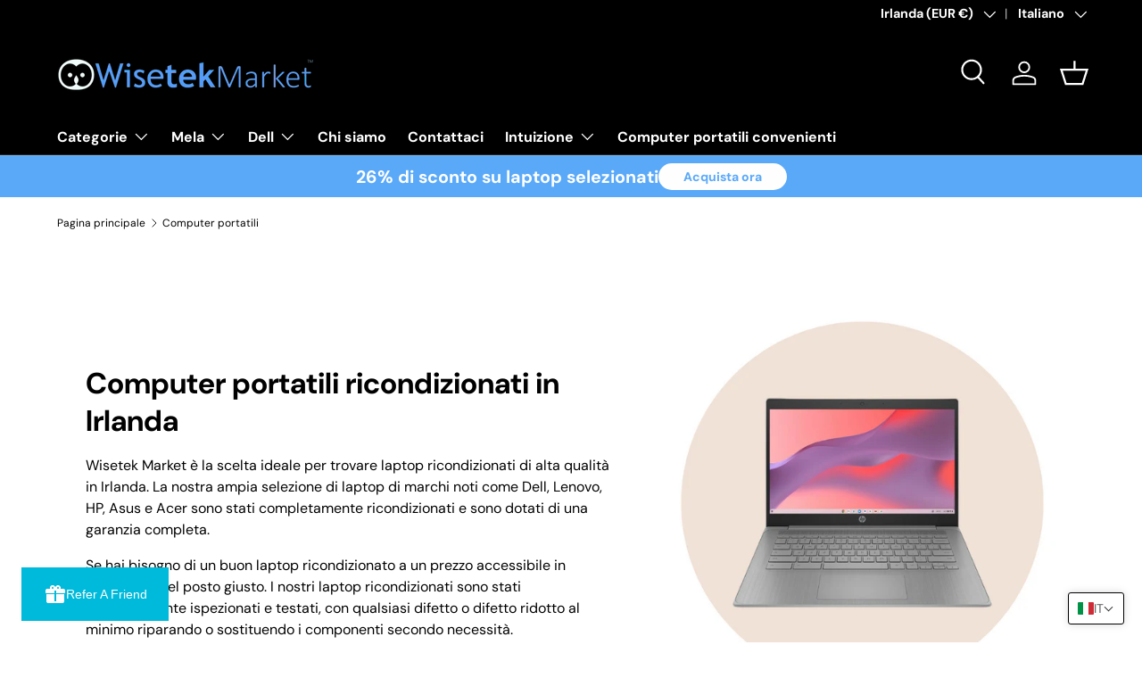

--- FILE ---
content_type: text/html; charset=utf-8
request_url: https://wisetekstore.com/it/collections/refurbished-laptops
body_size: 83331
content:
<!doctype html>
<html class="no-js" lang="it" dir="ltr">
<head>
<meta name="google-site-verification" content="DBZMbBDzTzbp6aA9XHjU37I_I9e7LR5GFNZPZWPVs7A" /><meta charset="utf-8">
<meta name="viewport" content="width=device-width,initial-scale=1">
<title>Computer portatili ricondizionati | Ottieni computer portatili ricondizionati in vendita &ndash; Wisetek Market EU</title><link rel="canonical" href="https://wisetekstore.com/it/collections/refurbished-laptops"><link rel="icon" href="//wisetekstore.com/cdn/shop/files/favicon.png?crop=center&height=48&v=1721832815&width=48" type="image/png">
  <link rel="apple-touch-icon" href="//wisetekstore.com/cdn/shop/files/favicon.png?crop=center&height=180&v=1721832815&width=180"><meta name="description" content="Acquista laptop ricondizionati di alta qualità in vendita. Esplora l&#39;ampia gamma di marchi di laptop ricondizionati originali come Dell, Macbook, HP, Lenovo e altri su Wisetek Market. Acquista oggi! ✓ Garanzia di 12 mesi ✓ Consegna gratuita ✓ Risparmio del 50%"><meta property="og:site_name" content="Wisetek Market EU">
<meta property="og:url" content="https://wisetekstore.com/it/collections/refurbished-laptops">
<meta property="og:title" content="Computer portatili ricondizionati | Ottieni computer portatili ricondizionati in vendita">
<meta property="og:type" content="product.group">
<meta property="og:description" content="Acquista laptop ricondizionati di alta qualità in vendita. Esplora l&#39;ampia gamma di marchi di laptop ricondizionati originali come Dell, Macbook, HP, Lenovo e altri su Wisetek Market. Acquista oggi! ✓ Garanzia di 12 mesi ✓ Consegna gratuita ✓ Risparmio del 50%"><meta property="og:image" content="http://wisetekstore.com/cdn/shop/collections/laptops-category-beige-tile.jpg?crop=center&height=1200&v=1685715970&width=1200">
  <meta property="og:image:secure_url" content="https://wisetekstore.com/cdn/shop/collections/laptops-category-beige-tile.jpg?crop=center&height=1200&v=1685715970&width=1200">
  <meta property="og:image:width" content="1080">
  <meta property="og:image:height" content="1080"><meta name="twitter:card" content="summary_large_image">
<meta name="twitter:title" content="Computer portatili ricondizionati | Ottieni computer portatili ricondizionati in vendita">
<meta name="twitter:description" content="Acquista laptop ricondizionati di alta qualità in vendita. Esplora l&#39;ampia gamma di marchi di laptop ricondizionati originali come Dell, Macbook, HP, Lenovo e altri su Wisetek Market. Acquista oggi! ✓ Garanzia di 12 mesi ✓ Consegna gratuita ✓ Risparmio del 50%">
<link rel="preload" href="//wisetekstore.com/cdn/shop/t/9/assets/main.css?v=39030617625032399421728576345" as="style"><style data-shopify>
@font-face {
  font-family: "DM Sans";
  font-weight: 400;
  font-style: normal;
  font-display: swap;
  src: url("//wisetekstore.com/cdn/fonts/dm_sans/dmsans_n4.ec80bd4dd7e1a334c969c265873491ae56018d72.woff2") format("woff2"),
       url("//wisetekstore.com/cdn/fonts/dm_sans/dmsans_n4.87bdd914d8a61247b911147ae68e754d695c58a6.woff") format("woff");
}
@font-face {
  font-family: "DM Sans";
  font-weight: 700;
  font-style: normal;
  font-display: swap;
  src: url("//wisetekstore.com/cdn/fonts/dm_sans/dmsans_n7.97e21d81502002291ea1de8aefb79170c6946ce5.woff2") format("woff2"),
       url("//wisetekstore.com/cdn/fonts/dm_sans/dmsans_n7.af5c214f5116410ca1d53a2090665620e78e2e1b.woff") format("woff");
}
@font-face {
  font-family: "DM Sans";
  font-weight: 400;
  font-style: italic;
  font-display: swap;
  src: url("//wisetekstore.com/cdn/fonts/dm_sans/dmsans_i4.b8fe05e69ee95d5a53155c346957d8cbf5081c1a.woff2") format("woff2"),
       url("//wisetekstore.com/cdn/fonts/dm_sans/dmsans_i4.403fe28ee2ea63e142575c0aa47684d65f8c23a0.woff") format("woff");
}
@font-face {
  font-family: "DM Sans";
  font-weight: 700;
  font-style: italic;
  font-display: swap;
  src: url("//wisetekstore.com/cdn/fonts/dm_sans/dmsans_i7.52b57f7d7342eb7255084623d98ab83fd96e7f9b.woff2") format("woff2"),
       url("//wisetekstore.com/cdn/fonts/dm_sans/dmsans_i7.d5e14ef18a1d4a8ce78a4187580b4eb1759c2eda.woff") format("woff");
}
@font-face {
  font-family: "DM Sans";
  font-weight: 700;
  font-style: normal;
  font-display: swap;
  src: url("//wisetekstore.com/cdn/fonts/dm_sans/dmsans_n7.97e21d81502002291ea1de8aefb79170c6946ce5.woff2") format("woff2"),
       url("//wisetekstore.com/cdn/fonts/dm_sans/dmsans_n7.af5c214f5116410ca1d53a2090665620e78e2e1b.woff") format("woff");
}
@font-face {
  font-family: "DM Sans";
  font-weight: 700;
  font-style: normal;
  font-display: swap;
  src: url("//wisetekstore.com/cdn/fonts/dm_sans/dmsans_n7.97e21d81502002291ea1de8aefb79170c6946ce5.woff2") format("woff2"),
       url("//wisetekstore.com/cdn/fonts/dm_sans/dmsans_n7.af5c214f5116410ca1d53a2090665620e78e2e1b.woff") format("woff");
}
:root {
      --bg-color: 255 255 255 / 1.0;
      --bg-color-og: 255 255 255 / 1.0;
      --heading-color: 0 0 0;
      --text-color: 0 0 0;
      --text-color-og: 0 0 0;
      --scrollbar-color: 0 0 0;
      --link-color: 0 0 0;
      --link-color-og: 0 0 0;
      --star-color: 255 215 55;--swatch-border-color-default: 204 204 204;
        --swatch-border-color-active: 128 128 128;
        --swatch-card-size: 24px;
        --swatch-variant-picker-size: 64px;--color-scheme-1-bg: 255 255 255 / 1.0;
      --color-scheme-1-grad: linear-gradient(46deg, rgba(255, 255, 255, 1) 13%, rgba(249, 249, 249, 1) 86%);
      --color-scheme-1-heading: 0 0 0;
      --color-scheme-1-text: 0 0 0;
      --color-scheme-1-btn-bg: 0 0 0;
      --color-scheme-1-btn-text: 255 255 255;
      --color-scheme-1-btn-bg-hover: 46 46 46;--color-scheme-2-bg: 0 0 0 / 1.0;
      --color-scheme-2-grad: linear-gradient(180deg, rgba(0, 0, 0, 1), rgba(46, 46, 46, 1) 100%);
      --color-scheme-2-heading: 255 255 255;
      --color-scheme-2-text: 255 255 255;
      --color-scheme-2-btn-bg: 0 0 0;
      --color-scheme-2-btn-text: 255 255 255;
      --color-scheme-2-btn-bg-hover: 46 46 46;--color-scheme-3-bg: 90 169 249 / 1.0;
      --color-scheme-3-grad: linear-gradient(180deg, rgba(90, 169, 249, 1) 100%, rgba(98, 25, 121, 1) 100%);
      --color-scheme-3-heading: 255 255 255;
      --color-scheme-3-text: 255 255 255;
      --color-scheme-3-btn-bg: 255 255 255;
      --color-scheme-3-btn-text: 90 169 249;
      --color-scheme-3-btn-bg-hover: 245 250 255;

      --drawer-bg-color: 255 255 255 / 1.0;
      --drawer-text-color: 0 0 0;

      --panel-bg-color: 245 245 245 / 1.0;
      --panel-heading-color: 0 0 0;
      --panel-text-color: 0 0 0;

      --in-stock-text-color: 13 164 74;
      --low-stock-text-color: 210 134 26;
      --very-low-stock-text-color: 227 43 43;
      --no-stock-text-color: 119 119 119;
      --no-stock-backordered-text-color: 119 119 119;

      --error-bg-color: 252 237 238;
      --error-text-color: 180 12 28;
      --success-bg-color: 232 246 234;
      --success-text-color: 44 126 63;
      --info-bg-color: 228 237 250;
      --info-text-color: 26 102 210;

      --heading-font-family: "DM Sans", sans-serif;
      --heading-font-style: normal;
      --heading-font-weight: 700;
      --heading-scale-start: 4;

      --navigation-font-family: "DM Sans", sans-serif;
      --navigation-font-style: normal;
      --navigation-font-weight: 700;--heading-text-transform: none;
--subheading-text-transform: none;
      --body-font-family: "DM Sans", sans-serif;
      --body-font-style: normal;
      --body-font-weight: 400;
      --body-font-size: 16;

      --section-gap: 48;
      --heading-gap: calc(8 * var(--space-unit));--grid-column-gap: 20px;--btn-bg-color: 0 0 0;
      --btn-bg-hover-color: 46 46 46;
      --btn-text-color: 255 255 255;
      --btn-bg-color-og: 0 0 0;
      --btn-text-color-og: 255 255 255;
      --btn-alt-bg-color: 255 255 255;
      --btn-alt-bg-alpha: 1.0;
      --btn-alt-text-color: 0 0 0;
      --btn-border-width: 2px;
      --btn-padding-y: 12px;

      
      --btn-border-radius: 28px;
      

      --btn-lg-border-radius: 50%;
      --btn-icon-border-radius: 50%;
      --input-with-btn-inner-radius: var(--btn-border-radius);

      --input-bg-color: 255 255 255 / 1.0;
      --input-text-color: 0 0 0;
      --input-border-width: 2px;
      --input-border-radius: 26px;
      --textarea-border-radius: 12px;
      --input-border-radius: 28px;
      --input-lg-border-radius: 34px;
      --input-bg-color-diff-3: #f7f7f7;
      --input-bg-color-diff-6: #f0f0f0;

      --modal-border-radius: 16px;
      --modal-overlay-color: 0 0 0;
      --modal-overlay-opacity: 0.4;
      --drawer-border-radius: 16px;
      --overlay-border-radius: 0px;

      --custom-label-bg-color: 129 244 225;
      --custom-label-text-color: 7 7 7;--sale-label-bg-color: 227 43 43;
      --sale-label-text-color: 255 255 255;--sold-out-label-bg-color: 46 46 46;
      --sold-out-label-text-color: 255 255 255;--new-label-bg-color: 26 102 210;
      --new-label-text-color: 255 255 255;--preorder-label-bg-color: 86 203 249;
      --preorder-label-text-color: 0 0 0;

      --collection-label-color: 0 126 18;

      --page-width: 1230px;
      --gutter-sm: 20px;
      --gutter-md: 32px;
      --gutter-lg: 64px;

      --payment-terms-bg-color: #ffffff;

      --coll-card-bg-color: #f5f5f5;
      --coll-card-border-color: #ffffff;

      --card-highlight-bg-color: #F9F9F9;
      --card-highlight-text-color: 85 85 85;
      --card-highlight-border-color: #E1E1E1;--card-bg-color: #f5f5f5;
      --card-text-color: 7 7 7;
      --card-border-color: #ffffff;
        
          --aos-animate-duration: 0.6s;
        

        
          --aos-min-width: 0;
        
      

      --reading-width: 48em;
    }

    @media (max-width: 769px) {
      :root {
        --reading-width: 36em;
      }
    }
  </style><link rel="stylesheet" href="//wisetekstore.com/cdn/shop/t/9/assets/main.css?v=39030617625032399421728576345">
  <script src="//wisetekstore.com/cdn/shop/t/9/assets/main.js?v=100213628668160008241728576345" defer="defer"></script><link rel="preload" href="//wisetekstore.com/cdn/fonts/dm_sans/dmsans_n4.ec80bd4dd7e1a334c969c265873491ae56018d72.woff2" as="font" type="font/woff2" crossorigin fetchpriority="high"><link rel="preload" href="//wisetekstore.com/cdn/fonts/dm_sans/dmsans_n7.97e21d81502002291ea1de8aefb79170c6946ce5.woff2" as="font" type="font/woff2" crossorigin fetchpriority="high"><script>window.performance && window.performance.mark && window.performance.mark('shopify.content_for_header.start');</script><meta name="google-site-verification" content="eAfHKHhH_GsflE_PPDizkBF-uhwt6wufMrutIUjHBR4">
<meta id="shopify-digital-wallet" name="shopify-digital-wallet" content="/75571298637/digital_wallets/dialog">
<meta name="shopify-checkout-api-token" content="61e783e23d8f1fae99a74e6c209a694b">
<link rel="alternate" type="application/atom+xml" title="Feed" href="/it/collections/refurbished-laptops.atom" />
<link rel="next" href="/it/collections/refurbished-laptops?page=2">
<link rel="alternate" hreflang="x-default" href="https://wisetekstore.com/collections/refurbished-laptops">
<link rel="alternate" hreflang="en-GB" href="https://wisetekstore.com/en-gb/collections/refurbished-laptops">
<link rel="alternate" hreflang="fr-GB" href="https://wisetekstore.com/fr-gb/collections/refurbished-laptops">
<link rel="alternate" hreflang="de-GB" href="https://wisetekstore.com/de-gb/collections/refurbished-laptops">
<link rel="alternate" hreflang="nl-GB" href="https://wisetekstore.com/nl-gb/collections/refurbished-laptops">
<link rel="alternate" hreflang="pl-GB" href="https://wisetekstore.com/pl-gb/collections/refurbished-laptops">
<link rel="alternate" hreflang="pt-GB" href="https://wisetekstore.com/pt-gb/collections/refurbished-laptops">
<link rel="alternate" hreflang="ro-GB" href="https://wisetekstore.com/ro-gb/collections/refurbished-laptops">
<link rel="alternate" hreflang="el-GB" href="https://wisetekstore.com/el-gb/collections/refurbished-laptops">
<link rel="alternate" hreflang="es-GB" href="https://wisetekstore.com/es-gb/collections/refurbished-laptops">
<link rel="alternate" hreflang="en-IE" href="https://wisetekstore.com/collections/refurbished-laptops">
<link rel="alternate" hreflang="it-IE" href="https://wisetekstore.com/it/collections/refurbished-laptops">
<link rel="alternate" hreflang="es-IE" href="https://wisetekstore.com/es/collections/refurbished-laptops">
<link rel="alternate" hreflang="fr-IE" href="https://wisetekstore.com/fr/collections/refurbished-laptops">
<link rel="alternate" hreflang="de-IE" href="https://wisetekstore.com/de/collections/refurbished-laptops">
<link rel="alternate" hreflang="nl-IE" href="https://wisetekstore.com/nl/collections/refurbished-laptops">
<link rel="alternate" hreflang="el-IE" href="https://wisetekstore.com/el/collections/refurbished-laptops">
<link rel="alternate" hreflang="pl-IE" href="https://wisetekstore.com/pl/collections/refurbished-laptops">
<link rel="alternate" hreflang="pt-IE" href="https://wisetekstore.com/pt/collections/refurbished-laptops">
<link rel="alternate" hreflang="ro-IE" href="https://wisetekstore.com/ro/collections/refurbished-laptops">
<link rel="alternate" type="application/json+oembed" href="https://wisetekstore.com/it/collections/refurbished-laptops.oembed">
<script async="async" src="/checkouts/internal/preloads.js?locale=it-IE"></script>
<link rel="preconnect" href="https://shop.app" crossorigin="anonymous">
<script async="async" src="https://shop.app/checkouts/internal/preloads.js?locale=it-IE&shop_id=75571298637" crossorigin="anonymous"></script>
<script id="apple-pay-shop-capabilities" type="application/json">{"shopId":75571298637,"countryCode":"IE","currencyCode":"EUR","merchantCapabilities":["supports3DS"],"merchantId":"gid:\/\/shopify\/Shop\/75571298637","merchantName":"Wisetek Market EU","requiredBillingContactFields":["postalAddress","email","phone"],"requiredShippingContactFields":["postalAddress","email","phone"],"shippingType":"shipping","supportedNetworks":["visa","maestro","masterCard","amex"],"total":{"type":"pending","label":"Wisetek Market EU","amount":"1.00"},"shopifyPaymentsEnabled":true,"supportsSubscriptions":true}</script>
<script id="shopify-features" type="application/json">{"accessToken":"61e783e23d8f1fae99a74e6c209a694b","betas":["rich-media-storefront-analytics"],"domain":"wisetekstore.com","predictiveSearch":true,"shopId":75571298637,"locale":"it"}</script>
<script>var Shopify = Shopify || {};
Shopify.shop = "1a6e70-2.myshopify.com";
Shopify.locale = "it";
Shopify.currency = {"active":"EUR","rate":"1.0"};
Shopify.country = "IE";
Shopify.theme = {"name":"Enterprise Published ","id":170897965389,"schema_name":"Enterprise","schema_version":"1.6.0","theme_store_id":1657,"role":"main"};
Shopify.theme.handle = "null";
Shopify.theme.style = {"id":null,"handle":null};
Shopify.cdnHost = "wisetekstore.com/cdn";
Shopify.routes = Shopify.routes || {};
Shopify.routes.root = "/it/";</script>
<script type="module">!function(o){(o.Shopify=o.Shopify||{}).modules=!0}(window);</script>
<script>!function(o){function n(){var o=[];function n(){o.push(Array.prototype.slice.apply(arguments))}return n.q=o,n}var t=o.Shopify=o.Shopify||{};t.loadFeatures=n(),t.autoloadFeatures=n()}(window);</script>
<script>
  window.ShopifyPay = window.ShopifyPay || {};
  window.ShopifyPay.apiHost = "shop.app\/pay";
  window.ShopifyPay.redirectState = null;
</script>
<script id="shop-js-analytics" type="application/json">{"pageType":"collection"}</script>
<script defer="defer" async type="module" src="//wisetekstore.com/cdn/shopifycloud/shop-js/modules/v2/client.init-shop-cart-sync_CMJqCr78.it.esm.js"></script>
<script defer="defer" async type="module" src="//wisetekstore.com/cdn/shopifycloud/shop-js/modules/v2/chunk.common_Dcn2QxEd.esm.js"></script>
<script defer="defer" async type="module" src="//wisetekstore.com/cdn/shopifycloud/shop-js/modules/v2/chunk.modal_C0MPLyYd.esm.js"></script>
<script type="module">
  await import("//wisetekstore.com/cdn/shopifycloud/shop-js/modules/v2/client.init-shop-cart-sync_CMJqCr78.it.esm.js");
await import("//wisetekstore.com/cdn/shopifycloud/shop-js/modules/v2/chunk.common_Dcn2QxEd.esm.js");
await import("//wisetekstore.com/cdn/shopifycloud/shop-js/modules/v2/chunk.modal_C0MPLyYd.esm.js");

  window.Shopify.SignInWithShop?.initShopCartSync?.({"fedCMEnabled":true,"windoidEnabled":true});

</script>
<script>
  window.Shopify = window.Shopify || {};
  if (!window.Shopify.featureAssets) window.Shopify.featureAssets = {};
  window.Shopify.featureAssets['shop-js'] = {"shop-cart-sync":["modules/v2/client.shop-cart-sync_DSJNZbmo.it.esm.js","modules/v2/chunk.common_Dcn2QxEd.esm.js","modules/v2/chunk.modal_C0MPLyYd.esm.js"],"init-fed-cm":["modules/v2/client.init-fed-cm_B8rXoVJ9.it.esm.js","modules/v2/chunk.common_Dcn2QxEd.esm.js","modules/v2/chunk.modal_C0MPLyYd.esm.js"],"shop-toast-manager":["modules/v2/client.shop-toast-manager_C5ER3ZCd.it.esm.js","modules/v2/chunk.common_Dcn2QxEd.esm.js","modules/v2/chunk.modal_C0MPLyYd.esm.js"],"init-shop-cart-sync":["modules/v2/client.init-shop-cart-sync_CMJqCr78.it.esm.js","modules/v2/chunk.common_Dcn2QxEd.esm.js","modules/v2/chunk.modal_C0MPLyYd.esm.js"],"shop-button":["modules/v2/client.shop-button_lw8c-T_z.it.esm.js","modules/v2/chunk.common_Dcn2QxEd.esm.js","modules/v2/chunk.modal_C0MPLyYd.esm.js"],"init-windoid":["modules/v2/client.init-windoid_ZVn3nWO8.it.esm.js","modules/v2/chunk.common_Dcn2QxEd.esm.js","modules/v2/chunk.modal_C0MPLyYd.esm.js"],"shop-cash-offers":["modules/v2/client.shop-cash-offers_NVXbUQPY.it.esm.js","modules/v2/chunk.common_Dcn2QxEd.esm.js","modules/v2/chunk.modal_C0MPLyYd.esm.js"],"pay-button":["modules/v2/client.pay-button_TutHIYKX.it.esm.js","modules/v2/chunk.common_Dcn2QxEd.esm.js","modules/v2/chunk.modal_C0MPLyYd.esm.js"],"init-customer-accounts":["modules/v2/client.init-customer-accounts_CvovG_84.it.esm.js","modules/v2/client.shop-login-button_BFnx-o-o.it.esm.js","modules/v2/chunk.common_Dcn2QxEd.esm.js","modules/v2/chunk.modal_C0MPLyYd.esm.js"],"avatar":["modules/v2/client.avatar_BTnouDA3.it.esm.js"],"checkout-modal":["modules/v2/client.checkout-modal_BRq4Q6Hj.it.esm.js","modules/v2/chunk.common_Dcn2QxEd.esm.js","modules/v2/chunk.modal_C0MPLyYd.esm.js"],"init-shop-for-new-customer-accounts":["modules/v2/client.init-shop-for-new-customer-accounts_BkE1yo3U.it.esm.js","modules/v2/client.shop-login-button_BFnx-o-o.it.esm.js","modules/v2/chunk.common_Dcn2QxEd.esm.js","modules/v2/chunk.modal_C0MPLyYd.esm.js"],"init-customer-accounts-sign-up":["modules/v2/client.init-customer-accounts-sign-up_BcM4uZcr.it.esm.js","modules/v2/client.shop-login-button_BFnx-o-o.it.esm.js","modules/v2/chunk.common_Dcn2QxEd.esm.js","modules/v2/chunk.modal_C0MPLyYd.esm.js"],"init-shop-email-lookup-coordinator":["modules/v2/client.init-shop-email-lookup-coordinator_B3CRfAFT.it.esm.js","modules/v2/chunk.common_Dcn2QxEd.esm.js","modules/v2/chunk.modal_C0MPLyYd.esm.js"],"shop-follow-button":["modules/v2/client.shop-follow-button_CRnhbJfV.it.esm.js","modules/v2/chunk.common_Dcn2QxEd.esm.js","modules/v2/chunk.modal_C0MPLyYd.esm.js"],"shop-login-button":["modules/v2/client.shop-login-button_BFnx-o-o.it.esm.js","modules/v2/chunk.common_Dcn2QxEd.esm.js","modules/v2/chunk.modal_C0MPLyYd.esm.js"],"shop-login":["modules/v2/client.shop-login_Bouywukp.it.esm.js","modules/v2/chunk.common_Dcn2QxEd.esm.js","modules/v2/chunk.modal_C0MPLyYd.esm.js"],"lead-capture":["modules/v2/client.lead-capture_DujCTHEu.it.esm.js","modules/v2/chunk.common_Dcn2QxEd.esm.js","modules/v2/chunk.modal_C0MPLyYd.esm.js"],"payment-terms":["modules/v2/client.payment-terms_DDGgldMS.it.esm.js","modules/v2/chunk.common_Dcn2QxEd.esm.js","modules/v2/chunk.modal_C0MPLyYd.esm.js"]};
</script>
<script id="__st">var __st={"a":75571298637,"offset":0,"reqid":"9a704519-ac8c-49c1-9ef9-19add819f1c9-1769611076","pageurl":"wisetekstore.com\/it\/collections\/refurbished-laptops","u":"277100734b81","p":"collection","rtyp":"collection","rid":601848480077};</script>
<script>window.ShopifyPaypalV4VisibilityTracking = true;</script>
<script id="captcha-bootstrap">!function(){'use strict';const t='contact',e='account',n='new_comment',o=[[t,t],['blogs',n],['comments',n],[t,'customer']],c=[[e,'customer_login'],[e,'guest_login'],[e,'recover_customer_password'],[e,'create_customer']],r=t=>t.map((([t,e])=>`form[action*='/${t}']:not([data-nocaptcha='true']) input[name='form_type'][value='${e}']`)).join(','),a=t=>()=>t?[...document.querySelectorAll(t)].map((t=>t.form)):[];function s(){const t=[...o],e=r(t);return a(e)}const i='password',u='form_key',d=['recaptcha-v3-token','g-recaptcha-response','h-captcha-response',i],f=()=>{try{return window.sessionStorage}catch{return}},m='__shopify_v',_=t=>t.elements[u];function p(t,e,n=!1){try{const o=window.sessionStorage,c=JSON.parse(o.getItem(e)),{data:r}=function(t){const{data:e,action:n}=t;return t[m]||n?{data:e,action:n}:{data:t,action:n}}(c);for(const[e,n]of Object.entries(r))t.elements[e]&&(t.elements[e].value=n);n&&o.removeItem(e)}catch(o){console.error('form repopulation failed',{error:o})}}const l='form_type',E='cptcha';function T(t){t.dataset[E]=!0}const w=window,h=w.document,L='Shopify',v='ce_forms',y='captcha';let A=!1;((t,e)=>{const n=(g='f06e6c50-85a8-45c8-87d0-21a2b65856fe',I='https://cdn.shopify.com/shopifycloud/storefront-forms-hcaptcha/ce_storefront_forms_captcha_hcaptcha.v1.5.2.iife.js',D={infoText:'Protetto da hCaptcha',privacyText:'Privacy',termsText:'Termini'},(t,e,n)=>{const o=w[L][v],c=o.bindForm;if(c)return c(t,g,e,D).then(n);var r;o.q.push([[t,g,e,D],n]),r=I,A||(h.body.append(Object.assign(h.createElement('script'),{id:'captcha-provider',async:!0,src:r})),A=!0)});var g,I,D;w[L]=w[L]||{},w[L][v]=w[L][v]||{},w[L][v].q=[],w[L][y]=w[L][y]||{},w[L][y].protect=function(t,e){n(t,void 0,e),T(t)},Object.freeze(w[L][y]),function(t,e,n,w,h,L){const[v,y,A,g]=function(t,e,n){const i=e?o:[],u=t?c:[],d=[...i,...u],f=r(d),m=r(i),_=r(d.filter((([t,e])=>n.includes(e))));return[a(f),a(m),a(_),s()]}(w,h,L),I=t=>{const e=t.target;return e instanceof HTMLFormElement?e:e&&e.form},D=t=>v().includes(t);t.addEventListener('submit',(t=>{const e=I(t);if(!e)return;const n=D(e)&&!e.dataset.hcaptchaBound&&!e.dataset.recaptchaBound,o=_(e),c=g().includes(e)&&(!o||!o.value);(n||c)&&t.preventDefault(),c&&!n&&(function(t){try{if(!f())return;!function(t){const e=f();if(!e)return;const n=_(t);if(!n)return;const o=n.value;o&&e.removeItem(o)}(t);const e=Array.from(Array(32),(()=>Math.random().toString(36)[2])).join('');!function(t,e){_(t)||t.append(Object.assign(document.createElement('input'),{type:'hidden',name:u})),t.elements[u].value=e}(t,e),function(t,e){const n=f();if(!n)return;const o=[...t.querySelectorAll(`input[type='${i}']`)].map((({name:t})=>t)),c=[...d,...o],r={};for(const[a,s]of new FormData(t).entries())c.includes(a)||(r[a]=s);n.setItem(e,JSON.stringify({[m]:1,action:t.action,data:r}))}(t,e)}catch(e){console.error('failed to persist form',e)}}(e),e.submit())}));const S=(t,e)=>{t&&!t.dataset[E]&&(n(t,e.some((e=>e===t))),T(t))};for(const o of['focusin','change'])t.addEventListener(o,(t=>{const e=I(t);D(e)&&S(e,y())}));const B=e.get('form_key'),M=e.get(l),P=B&&M;t.addEventListener('DOMContentLoaded',(()=>{const t=y();if(P)for(const e of t)e.elements[l].value===M&&p(e,B);[...new Set([...A(),...v().filter((t=>'true'===t.dataset.shopifyCaptcha))])].forEach((e=>S(e,t)))}))}(h,new URLSearchParams(w.location.search),n,t,e,['guest_login'])})(!0,!0)}();</script>
<script integrity="sha256-4kQ18oKyAcykRKYeNunJcIwy7WH5gtpwJnB7kiuLZ1E=" data-source-attribution="shopify.loadfeatures" defer="defer" src="//wisetekstore.com/cdn/shopifycloud/storefront/assets/storefront/load_feature-a0a9edcb.js" crossorigin="anonymous"></script>
<script crossorigin="anonymous" defer="defer" src="//wisetekstore.com/cdn/shopifycloud/storefront/assets/shopify_pay/storefront-65b4c6d7.js?v=20250812"></script>
<script data-source-attribution="shopify.dynamic_checkout.dynamic.init">var Shopify=Shopify||{};Shopify.PaymentButton=Shopify.PaymentButton||{isStorefrontPortableWallets:!0,init:function(){window.Shopify.PaymentButton.init=function(){};var t=document.createElement("script");t.src="https://wisetekstore.com/cdn/shopifycloud/portable-wallets/latest/portable-wallets.it.js",t.type="module",document.head.appendChild(t)}};
</script>
<script data-source-attribution="shopify.dynamic_checkout.buyer_consent">
  function portableWalletsHideBuyerConsent(e){var t=document.getElementById("shopify-buyer-consent"),n=document.getElementById("shopify-subscription-policy-button");t&&n&&(t.classList.add("hidden"),t.setAttribute("aria-hidden","true"),n.removeEventListener("click",e))}function portableWalletsShowBuyerConsent(e){var t=document.getElementById("shopify-buyer-consent"),n=document.getElementById("shopify-subscription-policy-button");t&&n&&(t.classList.remove("hidden"),t.removeAttribute("aria-hidden"),n.addEventListener("click",e))}window.Shopify?.PaymentButton&&(window.Shopify.PaymentButton.hideBuyerConsent=portableWalletsHideBuyerConsent,window.Shopify.PaymentButton.showBuyerConsent=portableWalletsShowBuyerConsent);
</script>
<script data-source-attribution="shopify.dynamic_checkout.cart.bootstrap">document.addEventListener("DOMContentLoaded",(function(){function t(){return document.querySelector("shopify-accelerated-checkout-cart, shopify-accelerated-checkout")}if(t())Shopify.PaymentButton.init();else{new MutationObserver((function(e,n){t()&&(Shopify.PaymentButton.init(),n.disconnect())})).observe(document.body,{childList:!0,subtree:!0})}}));
</script>
<script id='scb4127' type='text/javascript' async='' src='https://wisetekstore.com/cdn/shopifycloud/privacy-banner/storefront-banner.js'></script><link id="shopify-accelerated-checkout-styles" rel="stylesheet" media="screen" href="https://wisetekstore.com/cdn/shopifycloud/portable-wallets/latest/accelerated-checkout-backwards-compat.css" crossorigin="anonymous">
<style id="shopify-accelerated-checkout-cart">
        #shopify-buyer-consent {
  margin-top: 1em;
  display: inline-block;
  width: 100%;
}

#shopify-buyer-consent.hidden {
  display: none;
}

#shopify-subscription-policy-button {
  background: none;
  border: none;
  padding: 0;
  text-decoration: underline;
  font-size: inherit;
  cursor: pointer;
}

#shopify-subscription-policy-button::before {
  box-shadow: none;
}

      </style>
<script id="sections-script" data-sections="header,footer" defer="defer" src="//wisetekstore.com/cdn/shop/t/9/compiled_assets/scripts.js?v=2603"></script>
<script>window.performance && window.performance.mark && window.performance.mark('shopify.content_for_header.end');</script>

    <script src="//wisetekstore.com/cdn/shop/t/9/assets/animate-on-scroll.js?v=15249566486942820451728576345" defer="defer"></script>
    <link rel="stylesheet" href="//wisetekstore.com/cdn/shop/t/9/assets/animate-on-scroll.css?v=116194678796051782541728576345">
  

  <script>document.documentElement.className = document.documentElement.className.replace('no-js', 'js');</script><!-- CC Custom Head Start --><!-- CC Custom Head End --><!-- Hotjar Tracking Code for https://wisetekstore.com/ -->
<script>
    (function(h,o,t,j,a,r){
        h.hj=h.hj||function(){(h.hj.q=h.hj.q||[]).push(arguments)};
        h._hjSettings={hjid:5178426,hjsv:6};
        a=o.getElementsByTagName('head')[0];
        r=o.createElement('script');r.async=1;
        r.src=t+h._hjSettings.hjid+j+h._hjSettings.hjsv;
        a.appendChild(r);
    })(window,document,'https://static.hotjar.com/c/hotjar-','.js?sv=');
</script>
<!-- Google tag (gtag.js) -->
<script async src="https://www.googletagmanager.com/gtag/js?id=AW-351193752">
</script>
<script>
  window.dataLayer = window.dataLayer || [];
  function gtag(){dataLayer.push(arguments);}
  gtag('js', new Date());

  gtag('config', 'AW-351193752');
</script>

<script type="text/javascript">
    (function(c,l,a,r,i,t,y){
        c[a]=c[a]||function(){(c[a].q=c[a].q||[]).push(arguments)};
        t=l.createElement(r);t.async=1;t.src="https://www.clarity.ms/tag/"+i;
        y=l.getElementsByTagName(r)[0];y.parentNode.insertBefore(t,y);
    })(window, document, "clarity", "script", "pyc94dr6v2");
</script>
<!-- BEGIN app block: shopify://apps/t-lab-ai-language-translate/blocks/custom_translations/b5b83690-efd4-434d-8c6a-a5cef4019faf --><!-- BEGIN app snippet: custom_translation_scripts --><script>
(()=>{var o=/\([0-9]+?\)$/,M=/\r?\n|\r|\t|\xa0|\u200B|\u200E|&nbsp;| /g,v=/<\/?[a-z][\s\S]*>/i,t=/^(https?:\/\/|\/\/)[^\s/$.?#].[^\s]*$/i,k=/\{\{\s*([a-zA-Z_]\w*)\s*\}\}/g,p=/\{\{\s*([a-zA-Z_]\w*)\s*\}\}/,r=/^(https:)?\/\/cdn\.shopify\.com\/(.+)\.(png|jpe?g|gif|webp|svgz?|bmp|tiff?|ico|avif)/i,e=/^(https:)?\/\/cdn\.shopify\.com/i,a=/\b(?:https?|ftp)?:?\/\/?[^\s\/]+\/[^\s]+\.(?:png|jpe?g|gif|webp|svgz?|bmp|tiff?|ico|avif)\b/i,I=/url\(['"]?(.*?)['"]?\)/,m="__label:",i=document.createElement("textarea"),u={t:["src","data-src","data-source","data-href","data-zoom","data-master","data-bg","base-src"],i:["srcset","data-srcset"],o:["href","data-href"],u:["href","data-href","data-src","data-zoom"]},g=new Set(["img","picture","button","p","a","input"]),h=16.67,s=function(n){return n.nodeType===Node.ELEMENT_NODE},c=function(n){return n.nodeType===Node.TEXT_NODE};function w(n){return r.test(n.trim())||a.test(n.trim())}function b(n){return(n=>(n=n.trim(),t.test(n)))(n)||e.test(n.trim())}var l=function(n){return!n||0===n.trim().length};function j(n){return i.innerHTML=n,i.value}function T(n){return A(j(n))}function A(n){return n.trim().replace(o,"").replace(M,"").trim()}var _=1e3;function D(n){n=n.trim().replace(M,"").replace(/&amp;/g,"&").replace(/&gt;/g,">").replace(/&lt;/g,"<").trim();return n.length>_?N(n):n}function E(n){return n.trim().toLowerCase().replace(/^https:/i,"")}function N(n){for(var t=5381,r=0;r<n.length;r++)t=(t<<5)+t^n.charCodeAt(r);return(t>>>0).toString(36)}function f(n){for(var t=document.createElement("template"),r=(t.innerHTML=n,["SCRIPT","IFRAME","OBJECT","EMBED","LINK","META"]),e=/^(on\w+|srcdoc|style)$/i,a=document.createTreeWalker(t.content,NodeFilter.SHOW_ELEMENT),i=a.nextNode();i;i=a.nextNode()){var o=i;if(r.includes(o.nodeName))o.remove();else for(var u=o.attributes.length-1;0<=u;--u)e.test(o.attributes[u].name)&&o.removeAttribute(o.attributes[u].name)}return t.innerHTML}function d(n,t,r){void 0===r&&(r=20);for(var e=n,a=0;e&&e.parentElement&&a<r;){for(var i=e.parentElement,o=0,u=t;o<u.length;o++)for(var s=u[o],c=0,l=s.l;c<l.length;c++){var f=l[c];switch(f.type){case"class":for(var d=0,v=i.classList;d<v.length;d++){var p=v[d];if(f.value.test(p))return s.label}break;case"id":if(i.id&&f.value.test(i.id))return s.label;break;case"attribute":if(i.hasAttribute(f.name)){if(!f.value)return s.label;var m=i.getAttribute(f.name);if(m&&f.value.test(m))return s.label}}}e=i,a++}return"unknown"}function y(n,t){var r,e,a;"function"==typeof window.fetch&&"AbortController"in window?(r=new AbortController,e=setTimeout(function(){return r.abort()},3e3),fetch(n,{credentials:"same-origin",signal:r.signal}).then(function(n){return clearTimeout(e),n.ok?n.json():Promise.reject(n)}).then(t).catch(console.error)):((a=new XMLHttpRequest).onreadystatechange=function(){4===a.readyState&&200===a.status&&t(JSON.parse(a.responseText))},a.open("GET",n,!0),a.timeout=3e3,a.send())}function O(){var l=/([^\s]+)\.(png|jpe?g|gif|webp|svgz?|bmp|tiff?|ico|avif)$/i,f=/_(\{width\}x*|\{width\}x\{height\}|\d{3,4}x\d{3,4}|\d{3,4}x|x\d{3,4}|pinco|icon|thumb|small|compact|medium|large|grande|original|master)(_crop_\w+)*(@[2-3]x)*(.progressive)*$/i,d=/^(https?|ftp|file):\/\//i;function r(n){var t,r="".concat(n.path).concat(n.v).concat(null!=(r=n.size)?r:"",".").concat(n.p);return n.m&&(r="".concat(n.path).concat(n.m,"/").concat(n.v).concat(null!=(t=n.size)?t:"",".").concat(n.p)),n.host&&(r="".concat(null!=(t=n.protocol)?t:"","//").concat(n.host).concat(r)),n.g&&(r+=n.g),r}return{h:function(n){var t=!0,r=(d.test(n)||n.startsWith("//")||(t=!1,n="https://example.com"+n),t);n.startsWith("//")&&(r=!1,n="https:"+n);try{new URL(n)}catch(n){return null}var e,a,i,o,u,s,n=new URL(n),c=n.pathname.split("/").filter(function(n){return n});return c.length<1||(a=c.pop(),e=null!=(e=c.pop())?e:null,null===(a=a.match(l)))?null:(s=a[1],a=a[2],i=s.match(f),o=s,(u=null)!==i&&(o=s.substring(0,i.index),u=i[0]),s=0<c.length?"/"+c.join("/")+"/":"/",{protocol:r?n.protocol:null,host:t?n.host:null,path:s,g:n.search,m:e,v:o,size:u,p:a,version:n.searchParams.get("v"),width:n.searchParams.get("width")})},T:r,S:function(n){return(n.m?"/".concat(n.m,"/"):"/").concat(n.v,".").concat(n.p)},M:function(n){return(n.m?"/".concat(n.m,"/"):"/").concat(n.v,".").concat(n.p,"?v=").concat(n.version||"0")},k:function(n,t){return r({protocol:t.protocol,host:t.host,path:t.path,g:t.g,m:t.m,v:t.v,size:n.size,p:t.p,version:t.version,width:t.width})}}}var x,S,C={},H={};function q(p,n){var m=new Map,g=new Map,i=new Map,r=new Map,e=new Map,a=new Map,o=new Map,u=function(n){return n.toLowerCase().replace(/[\s\W_]+/g,"")},s=new Set(n.A.map(u)),c=0,l=!1,f=!1,d=O();function v(n,t,r){s.has(u(n))||n&&t&&(r.set(n,t),l=!0)}function t(n,t){if(n&&n.trim()&&0!==m.size){var r=A(n),e=H[r];if(e&&(p.log("dictionary",'Overlapping text: "'.concat(n,'" related to html: "').concat(e,'"')),t)&&(n=>{if(n)for(var t=h(n.outerHTML),r=t._,e=(t.I||(r=0),n.parentElement),a=0;e&&a<5;){var i=h(e.outerHTML),o=i.I,i=i._;if(o){if(p.log("dictionary","Ancestor depth ".concat(a,": overlap score=").concat(i.toFixed(3),", base=").concat(r.toFixed(3))),r<i)return 1;if(i<r&&0<r)return}e=e.parentElement,a++}})(t))p.log("dictionary",'Skipping text translation for "'.concat(n,'" because an ancestor HTML translation exists'));else{e=m.get(r);if(e)return e;var a=n;if(a&&a.trim()&&0!==g.size){for(var i,o,u,s=g.entries(),c=s.next();!c.done;){var l=c.value[0],f=c.value[1],d=a.trim().match(l);if(d&&1<d.length){i=l,o=f,u=d;break}c=s.next()}if(i&&o&&u){var v=u.slice(1),t=o.match(k);if(t&&t.length===v.length)return t.reduce(function(n,t,r){return n.replace(t,v[r])},o)}}}}return null}function h(n){var r,e,a;return!n||!n.trim()||0===i.size?{I:null,_:0}:(r=D(n),a=0,(e=null)!=(n=i.get(r))?{I:n,_:1}:(i.forEach(function(n,t){-1!==t.indexOf(r)&&(t=r.length/t.length,a<t)&&(a=t,e=n)}),{I:e,_:a}))}function w(n){return n&&n.trim()&&0!==i.size&&(n=D(n),null!=(n=i.get(n)))?n:null}function b(n){if(n&&n.trim()&&0!==r.size){var t=E(n),t=r.get(t);if(t)return t;t=d.h(n);if(t){n=d.M(t).toLowerCase(),n=r.get(n);if(n)return n;n=d.S(t).toLowerCase(),t=r.get(n);if(t)return t}}return null}function T(n){return!n||!n.trim()||0===e.size||void 0===(n=e.get(A(n)))?null:n}function y(n){return!n||!n.trim()||0===a.size||void 0===(n=a.get(E(n)))?null:n}function x(n){var t;return!n||!n.trim()||0===o.size?null:null!=(t=o.get(A(n)))?t:(t=D(n),void 0!==(n=o.get(t))?n:null)}function S(){var n={j:m,D:g,N:i,O:r,C:e,H:a,q:o,L:l,R:c,F:C};return JSON.stringify(n,function(n,t){return t instanceof Map?Object.fromEntries(t.entries()):t})}return{J:function(n,t){v(n,t,m)},U:function(n,t){n&&t&&(n=new RegExp("^".concat(n,"$"),"s"),g.set(n,t),l=!0)},$:function(n,t){var r;n!==t&&(v((r=j(r=n).trim().replace(M,"").trim()).length>_?N(r):r,t,i),c=Math.max(c,n.length))},P:function(n,t){v(n,t,r),(n=d.h(n))&&(v(d.M(n).toLowerCase(),t,r),v(d.S(n).toLowerCase(),t,r))},G:function(n,t){v(n.replace("[img-alt]","").replace(M,"").trim(),t,e)},B:function(n,t){v(n,t,a)},W:function(n,t){f=!0,v(n,t,o)},V:function(){return p.log("dictionary","Translation dictionaries: ",S),i.forEach(function(n,r){m.forEach(function(n,t){r!==t&&-1!==r.indexOf(t)&&(C[t]=A(n),H[t]=r)})}),p.log("dictionary","appliedTextTranslations: ",JSON.stringify(C)),p.log("dictionary","overlappingTexts: ",JSON.stringify(H)),{L:l,Z:f,K:t,X:w,Y:b,nn:T,tn:y,rn:x}}}}function z(n,t,r){function f(n,t){t=n.split(t);return 2===t.length?t[1].trim()?t:[t[0]]:[n]}var d=q(r,t);return n.forEach(function(n){if(n){var c,l=n.name,n=n.value;if(l&&n){if("string"==typeof n)try{c=JSON.parse(n)}catch(n){return void r.log("dictionary","Invalid metafield JSON for "+l,function(){return String(n)})}else c=n;c&&Object.keys(c).forEach(function(e){if(e){var n,t,r,a=c[e];if(a)if(e!==a)if(l.includes("judge"))r=T(e),d.W(r,a);else if(e.startsWith("[img-alt]"))d.G(e,a);else if(e.startsWith("[img-src]"))n=E(e.replace("[img-src]","")),d.P(n,a);else if(v.test(e))d.$(e,a);else if(w(e))n=E(e),d.P(n,a);else if(b(e))r=E(e),d.B(r,a);else if("/"===(n=(n=e).trim())[0]&&"/"!==n[1]&&(r=E(e),d.B(r,a),r=T(e),d.J(r,a)),p.test(e))(s=(r=e).match(k))&&0<s.length&&(t=r.replace(/[-\/\\^$*+?.()|[\]]/g,"\\$&"),s.forEach(function(n){t=t.replace(n,"(.*)")}),d.U(t,a));else if(e.startsWith(m))r=a.replace(m,""),s=e.replace(m,""),d.J(T(s),r);else{if("product_tags"===l)for(var i=0,o=["_",":"];i<o.length;i++){var u=(n=>{if(e.includes(n)){var t=f(e,n),r=f(a,n);if(t.length===r.length)return t.forEach(function(n,t){n!==r[t]&&(d.J(T(n),r[t]),d.J(T("".concat(n,":")),"".concat(r[t],":")))}),{value:void 0}}})(o[i]);if("object"==typeof u)return u.value}var s=T(e);s!==a&&d.J(s,a)}}})}}}),d.V()}function L(y,x){var e=[{label:"judge-me",l:[{type:"class",value:/jdgm/i},{type:"id",value:/judge-me/i},{type:"attribute",name:"data-widget-name",value:/review_widget/i}]}],a=O();function S(r,n,e){n.forEach(function(n){var t=r.getAttribute(n);t&&(t=n.includes("href")?e.tn(t):e.K(t))&&r.setAttribute(n,t)})}function M(n,t,r){var e,a=n.getAttribute(t);a&&((e=i(a=E(a.split("&")[0]),r))?n.setAttribute(t,e):(e=r.tn(a))&&n.setAttribute(t,e))}function k(n,t,r){var e=n.getAttribute(t);e&&(e=((n,t)=>{var r=(n=n.split(",").filter(function(n){return null!=n&&""!==n.trim()}).map(function(n){var n=n.trim().split(/\s+/),t=n[0].split("?"),r=t[0],t=t[1],t=t?t.split("&"):[],e=((n,t)=>{for(var r=0;r<n.length;r++)if(t(n[r]))return n[r];return null})(t,function(n){return n.startsWith("v=")}),t=t.filter(function(n){return!n.startsWith("v=")}),n=n[1];return{url:r,version:e,en:t.join("&"),size:n}}))[0].url;if(r=i(r=n[0].version?"".concat(r,"?").concat(n[0].version):r,t)){var e=a.h(r);if(e)return n.map(function(n){var t=n.url,r=a.h(t);return r&&(t=a.k(r,e)),n.en&&(r=t.includes("?")?"&":"?",t="".concat(t).concat(r).concat(n.en)),t=n.size?"".concat(t," ").concat(n.size):t}).join(",")}})(e,r))&&n.setAttribute(t,e)}function i(n,t){var r=a.h(n);return null===r?null:(n=t.Y(n))?null===(n=a.h(n))?null:a.k(r,n):(n=a.S(r),null===(t=t.Y(n))||null===(n=a.h(t))?null:a.k(r,n))}function A(n,t,r){var e,a,i,o;r.an&&(e=n,a=r.on,u.o.forEach(function(n){var t=e.getAttribute(n);if(!t)return!1;!t.startsWith("/")||t.startsWith("//")||t.startsWith(a)||(t="".concat(a).concat(t),e.setAttribute(n,t))})),i=n,r=u.u.slice(),o=t,r.forEach(function(n){var t,r=i.getAttribute(n);r&&(w(r)?(t=o.Y(r))&&i.setAttribute(n,t):(t=o.tn(r))&&i.setAttribute(n,t))})}function _(t,r){var n,e,a,i,o;u.t.forEach(function(n){return M(t,n,r)}),u.i.forEach(function(n){return k(t,n,r)}),e="alt",a=r,(o=(n=t).getAttribute(e))&&((i=a.nn(o))?n.setAttribute(e,i):(i=a.K(o))&&n.setAttribute(e,i))}return{un:function(n){return!(!n||!s(n)||x.sn.includes((n=n).tagName.toLowerCase())||n.classList.contains("tl-switcher-container")||(n=n.parentNode)&&["SCRIPT","STYLE"].includes(n.nodeName.toUpperCase()))},cn:function(n){if(c(n)&&null!=(t=n.textContent)&&t.trim()){if(y.Z)if("judge-me"===d(n,e,5)){var t=y.rn(n.textContent);if(t)return void(n.textContent=j(t))}var r,t=y.K(n.textContent,n.parentElement||void 0);t&&(r=n.textContent.trim().replace(o,"").trim(),n.textContent=j(n.textContent.replace(r,t)))}},ln:function(n){if(!!l(n.textContent)||!n.innerHTML)return!1;if(y.Z&&"judge-me"===d(n,e,5)){var t=y.rn(n.innerHTML);if(t)return n.innerHTML=f(t),!0}t=y.X(n.innerHTML);return!!t&&(n.innerHTML=f(t),!0)},fn:function(n){var t,r,e,a,i,o,u,s,c,l;switch(S(n,["data-label","title"],y),n.tagName.toLowerCase()){case"span":S(n,["data-tooltip"],y);break;case"a":A(n,y,x);break;case"input":c=u=y,(l=(s=o=n).getAttribute("type"))&&("submit"===l||"button"===l)&&(l=s.getAttribute("value"),c=c.K(l))&&s.setAttribute("value",c),S(o,["placeholder"],u);break;case"textarea":S(n,["placeholder"],y);break;case"img":_(n,y);break;case"picture":for(var f=y,d=n.childNodes,v=0;v<d.length;v++){var p=d[v];if(p.tagName)switch(p.tagName.toLowerCase()){case"source":k(p,"data-srcset",f),k(p,"srcset",f);break;case"img":_(p,f)}}break;case"div":s=l=y,(u=o=c=n)&&(o=o.style.backgroundImage||o.getAttribute("data-bg")||"")&&"none"!==o&&(o=o.match(I))&&o[1]&&(o=o[1],s=s.Y(o))&&(u.style.backgroundImage='url("'.concat(s,'")')),a=c,i=l,["src","data-src","data-bg"].forEach(function(n){return M(a,n,i)}),["data-bgset"].forEach(function(n){return k(a,n,i)}),["data-href"].forEach(function(n){return S(a,[n],i)});break;case"button":r=y,(e=(t=n).getAttribute("value"))&&(r=r.K(e))&&t.setAttribute("value",r);break;case"iframe":e=y,(r=(t=n).getAttribute("src"))&&(e=e.tn(r))&&t.setAttribute("src",e);break;case"video":for(var m=n,g=y,h=["src"],w=0;w<h.length;w++){var b=h[w],T=m.getAttribute(b);T&&(T=g.tn(T))&&m.setAttribute(b,T)}}},getImageTranslation:function(n){return i(n,y)}}}function R(s,c,l){r=c.dn,e=new WeakMap;var r,e,a={add:function(n){var t=Date.now()+r;e.set(n,t)},has:function(n){var t=null!=(t=e.get(n))?t:0;return!(Date.now()>=t&&(e.delete(n),1))}},i=[],o=[],f=[],d=[],u=2*h,v=3*h;function p(n){var t,r,e;n&&(n.nodeType===Node.TEXT_NODE&&s.un(n.parentElement)?s.cn(n):s.un(n)&&(n=n,s.fn(n),t=g.has(n.tagName.toLowerCase())||(t=(t=n).getBoundingClientRect(),r=window.innerHeight||document.documentElement.clientHeight,e=window.innerWidth||document.documentElement.clientWidth,r=t.top<=r&&0<=t.top+t.height,e=t.left<=e&&0<=t.left+t.width,r&&e),a.has(n)||(t?i:o).push(n)))}function m(n){if(l.log("messageHandler","Processing element:",n),s.un(n)){var t=s.ln(n);if(a.add(n),!t){var r=n.childNodes;l.log("messageHandler","Child nodes:",r);for(var e=0;e<r.length;e++)p(r[e])}}}requestAnimationFrame(function n(){for(var t=performance.now();0<i.length;){var r=i.shift();if(r&&!a.has(r)&&m(r),performance.now()-t>=v)break}requestAnimationFrame(n)}),requestAnimationFrame(function n(){for(var t=performance.now();0<o.length;){var r=o.shift();if(r&&!a.has(r)&&m(r),performance.now()-t>=u)break}requestAnimationFrame(n)}),c.vn&&requestAnimationFrame(function n(){for(var t=performance.now();0<f.length;){var r=f.shift();if(r&&s.fn(r),performance.now()-t>=u)break}requestAnimationFrame(n)}),c.pn&&requestAnimationFrame(function n(){for(var t=performance.now();0<d.length;){var r=d.shift();if(r&&s.cn(r),performance.now()-t>=u)break}requestAnimationFrame(n)});var n={subtree:!0,childList:!0,attributes:c.vn,characterData:c.pn};new MutationObserver(function(n){l.log("observer","Observer:",n);for(var t=0;t<n.length;t++){var r=n[t];switch(r.type){case"childList":for(var e=r.addedNodes,a=0;a<e.length;a++)p(e[a]);var i=r.target.childNodes;if(i.length<=10)for(var o=0;o<i.length;o++)p(i[o]);break;case"attributes":var u=r.target;s.un(u)&&u&&f.push(u);break;case"characterData":c.pn&&(u=r.target)&&u.nodeType===Node.TEXT_NODE&&d.push(u)}}}).observe(document.documentElement,n)}void 0===window.TranslationLab&&(window.TranslationLab={}),window.TranslationLab.CustomTranslations=(x=(()=>{var a;try{a=window.localStorage.getItem("tlab_debug_mode")||null}catch(n){a=null}return{log:function(n,t){for(var r=[],e=2;e<arguments.length;e++)r[e-2]=arguments[e];!a||"observer"===n&&"all"===a||("all"===a||a===n||"custom"===n&&"custom"===a)&&(n=r.map(function(n){if("function"==typeof n)try{return n()}catch(n){return"Error generating parameter: ".concat(n.message)}return n}),console.log.apply(console,[t].concat(n)))}}})(),S=null,{init:function(n,t){n&&!n.isPrimaryLocale&&n.translationsMetadata&&n.translationsMetadata.length&&(0<(t=((n,t,r,e)=>{function a(n,t){for(var r=[],e=2;e<arguments.length;e++)r[e-2]=arguments[e];for(var a=0,i=r;a<i.length;a++){var o=i[a];if(o&&void 0!==o[n])return o[n]}return t}var i=window.localStorage.getItem("tlab_feature_options"),o=null;if(i)try{o=JSON.parse(i)}catch(n){e.log("dictionary","Invalid tlab_feature_options JSON",String(n))}var r=a("useMessageHandler",!0,o,i=r),u=a("messageHandlerCooldown",2e3,o,i),s=a("localizeUrls",!1,o,i),c=a("processShadowRoot",!1,o,i),l=a("attributesMutations",!1,o,i),f=a("processCharacterData",!1,o,i),d=a("excludedTemplates",[],o,i),o=a("phraseIgnoreList",[],o,i);return e.log("dictionary","useMessageHandler:",r),e.log("dictionary","messageHandlerCooldown:",u),e.log("dictionary","localizeUrls:",s),e.log("dictionary","processShadowRoot:",c),e.log("dictionary","attributesMutations:",l),e.log("dictionary","processCharacterData:",f),e.log("dictionary","excludedTemplates:",d),e.log("dictionary","phraseIgnoreList:",o),{sn:["html","head","meta","script","noscript","style","link","canvas","svg","g","path","ellipse","br","hr"],locale:n,on:t,gn:r,dn:u,an:s,hn:c,vn:l,pn:f,mn:d,A:o}})(n.locale,n.on,t,x)).mn.length&&t.mn.includes(n.template)||(n=z(n.translationsMetadata,t,x),S=L(n,t),n.L&&(t.gn&&R(S,t,x),window.addEventListener("DOMContentLoaded",function(){function e(n){n=/\/products\/(.+?)(\?.+)?$/.exec(n);return n?n[1]:null}var n,t,r,a;(a=document.querySelector(".cbb-frequently-bought-selector-label-name"))&&"true"!==a.getAttribute("translated")&&(n=e(window.location.pathname))&&(t="https://".concat(window.location.host,"/products/").concat(n,".json"),r="https://".concat(window.location.host).concat(window.Shopify.routes.root,"products/").concat(n,".json"),y(t,function(n){a.childNodes.forEach(function(t){t.textContent===n.product.title&&y(r,function(n){t.textContent!==n.product.title&&(t.textContent=n.product.title,a.setAttribute("translated","true"))})})}),document.querySelectorAll('[class*="cbb-frequently-bought-selector-link"]').forEach(function(t){var n,r;"true"!==t.getAttribute("translated")&&(n=t.getAttribute("href"))&&(r=e(n))&&y("https://".concat(window.location.host).concat(window.Shopify.routes.root,"products/").concat(r,".json"),function(n){t.textContent!==n.product.title&&(t.textContent=n.product.title,t.setAttribute("translated","true"))})}))}))))},getImageTranslation:function(n){return x.log("dictionary","translationManager: ",S),S?S.getImageTranslation(n):null}})})();
</script><!-- END app snippet -->

<script>
  (function() {
    var ctx = {
      locale: 'it',
      isPrimaryLocale: false,
      rootUrl: '/it',
      translationsMetadata: [{}],
      template: "collection.refurbished-laptops",
    };
    var settings = null;
    TranslationLab.CustomTranslations.init(ctx, settings);
  })()
</script>


<!-- END app block --><!-- BEGIN app block: shopify://apps/t-lab-ai-language-translate/blocks/language_detection/b5b83690-efd4-434d-8c6a-a5cef4019faf --><script type="text/template" id="tl-localization-form-template"><form method="post" action="/it/localization" id="localization_form" accept-charset="UTF-8" class="shopify-localization-form" enctype="multipart/form-data"><input type="hidden" name="form_type" value="localization" /><input type="hidden" name="utf8" value="✓" /><input type="hidden" name="_method" value="put" /><input type="hidden" name="return_to" value="/it/collections/refurbished-laptops" /><input type="hidden" name="language_code" value="it"></form></script>

<!-- BEGIN app snippet: language_detection_code --><script>
  "use strict";
  (()=>{function i(e,o){for(var t=0;t<e.length;t++)if(o(e[t]))return e[t];return null}var c={sessionStorageKey:"tlab.redirectHistory",languageLocalStorageKey:"translation-lab-lang",getCookie:function(e){var e="; ".concat(document.cookie).split("; ".concat(e,"="));return 2===e.length&&(e=e.pop())&&e.split(";").shift()||null},getSavedLocale:function(e){var o,t,n=localStorage.getItem(this.languageLocalStorageKey);return n?(t=i(e,function(e){return e.iso_code.toLowerCase()===n.toLowerCase()}))?t.iso_code:null:(o=this.getCookie(this.languageLocalStorageKey))&&(t=i(e,function(e){return e.iso_code.toLowerCase()===o.toLowerCase()}))?t.iso_code:null},saveLocale:function(e){var o=window.location.hostname,t=o;-1===o.indexOf("myshopify")&&(t=o.split(".").slice(-2).join(".")),localStorage.setItem(this.languageLocalStorageKey,e);document.cookie="".concat(this.languageLocalStorageKey,"=").concat(e,"; path=/; domain=.").concat(t,"; Max-Age=").concat(31536e3,"; Secure")},checkForRedirectLoop:function(e){var o;try{var t=null!=(o=sessionStorage.getItem(this.sessionStorageKey))?o:"[]",n=JSON.parse(t);if(n.includes(e))return console.log("TLab: Redirect loop detected!"),sessionStorage.removeItem(this.sessionStorageKey),!0;n.push(e),sessionStorage.setItem(this.sessionStorageKey,JSON.stringify(n))}catch(e){}return!1},clearRedirectHistory:function(){sessionStorage.removeItem(this.sessionStorageKey)}};function o(e){c.saveLocale(e)}function r(e){var o,t,n,a,r=c.getSavedLocale(e),e=(e=e,(a=navigator.language)?(n=i(e,function(e){return e.iso_code.toLowerCase()===a.toLowerCase()}))?n.iso_code:(o=a.split("-"))[0]?(n=i(e,function(e){return e.iso_code.toLowerCase().startsWith(o[0].toLowerCase())}))?n.iso_code:(t=["no","nn","nb"]).includes(a.toLowerCase())&&(n=i(e,function(e){return t.includes(e.iso_code.toLowerCase())}))?n.iso_code:null:null:null);return r||e||null}function s(){function e(){document.querySelectorAll('select[name="locale_code"]').forEach(function(e){e.addEventListener("change",function(e){e=e.target;e&&o(e.value)})}),document.querySelectorAll('input[name="locale_code"]').forEach(function(e){var t;e=e,t=function(e){o(e.value)},new MutationObserver(function(e,o){"value"===e[0].attributeName&&e[0].target instanceof HTMLInputElement&&(t(e[0].target),o.disconnect())}).observe(e,{attributes:!0})})}"loading"===document.readyState?window.addEventListener("DOMContentLoaded",e):e()}void 0===window.TranslationLab&&(window.TranslationLab={}),window.TranslationLab.BrowserLanguageDetection={configure:function(e,o){var t,n,a;window.Shopify&&window.Shopify.designMode||new RegExp("(bot|Googlebot/|Googlebot-Mobile|Googlebot-Image|Googlebot-News|Googlebot-Video|AdsBot-Google([^-]|$)|AdsBot-Google-Mobile|Feedfetcher-Google|Mediapartners-Google|APIs-Google|Page|Speed|Insights|Lighthouse|bingbot|Slurp|exabot|ia_archiver|YandexBot|YandexImages|YandexAccessibilityBot|YandexMobileBot|YandexMetrika|YandexTurbo|YandexImageResizer|YandexVideo|YandexAdNet|YandexBlogs|YandexCalendar|YandexDirect|YandexFavicons|YaDirectFetcher|YandexForDomain|YandexMarket|YandexMedia|YandexMobileScreenShotBot|YandexNews|YandexOntoDB|YandexPagechecker|YandexPartner|YandexRCA|YandexSearchShop|YandexSitelinks|YandexSpravBot|YandexTracker|YandexVertis|YandexVerticals|YandexWebmaster|YandexScreenshotBot|Baiduspider|facebookexternalhit|Sogou|DuckDuckBot|BUbiNG|crawler4j|S[eE][mM]rushBot|Google-Adwords-Instant|BingPreview/|Bark[rR]owler|DuckDuckGo-Favicons-Bot|AppEngine-Google|Google Web Preview|acapbot|Baidu-YunGuanCe|Feedly|Feedspot|google-xrawler|Google-Structured-Data-Testing-Tool|Google-PhysicalWeb|Google Favicon|Google-Site-Verification|Gwene|SentiBot|FreshRSS)","i").test(navigator.userAgent)||((o=(t=r(o=o))&&null!=(o=i(o,function(e){return e.iso_code.toLowerCase()===t.toLowerCase()}))?o:null)&&o.iso_code!==e?(o=o.iso_code,c.checkForRedirectLoop(o)||(n=document.querySelector("#tl-localization-form-template"))&&(document.body=document.createElement("body"),document.body.innerHTML=n.innerHTML,document.body.style.display="none",n=document.querySelector("form"))&&(n.style.display="none",a=n.querySelector('input[name="language_code"]'))&&(a.value=o,n.submit())):(c.clearRedirectHistory(),c.saveLocale(e),s()))}}})();
</script><!-- END app snippet -->

<script>
  "use strict";
  (function () {
    var languageList = JSON.parse("[{\r\n\"iso_code\": \"en\"\r\n},{\r\n\"iso_code\": \"it\"\r\n},{\r\n\"iso_code\": \"es\"\r\n},{\r\n\"iso_code\": \"fr\"\r\n},{\r\n\"iso_code\": \"de\"\r\n},{\r\n\"iso_code\": \"nl\"\r\n},{\r\n\"iso_code\": \"el\"\r\n},{\r\n\"iso_code\": \"pl\"\r\n},{\r\n\"iso_code\": \"pt-PT\"\r\n},{\r\n\"iso_code\": \"ro\"\r\n}]");
    var currentLocale = 'it';
    TranslationLab.BrowserLanguageDetection.configure(currentLocale, languageList);
  })();
</script>


<!-- END app block --><!-- BEGIN app block: shopify://apps/judge-me-reviews/blocks/judgeme_core/61ccd3b1-a9f2-4160-9fe9-4fec8413e5d8 --><!-- Start of Judge.me Core -->






<link rel="dns-prefetch" href="https://cdnwidget.judge.me">
<link rel="dns-prefetch" href="https://cdn.judge.me">
<link rel="dns-prefetch" href="https://cdn1.judge.me">
<link rel="dns-prefetch" href="https://api.judge.me">

<script data-cfasync='false' class='jdgm-settings-script'>window.jdgmSettings={"pagination":5,"disable_web_reviews":false,"badge_no_review_text":"Nessuna recensione","badge_n_reviews_text":"{{ n }} recensione/recensioni","hide_badge_preview_if_no_reviews":true,"badge_hide_text":false,"enforce_center_preview_badge":false,"widget_title":"Recensioni Clienti","widget_open_form_text":"Scrivi una recensione","widget_close_form_text":"Annulla recensione","widget_refresh_page_text":"Aggiorna pagina","widget_summary_text":"Basato su {{ number_of_reviews }} recensione/recensioni","widget_no_review_text":"Sii il primo a scrivere una recensione","widget_name_field_text":"Nome visualizzato","widget_verified_name_field_text":"Nome Verificato (pubblico)","widget_name_placeholder_text":"Nome visualizzato","widget_required_field_error_text":"Questo campo è obbligatorio.","widget_email_field_text":"Indirizzo email","widget_verified_email_field_text":"Email Verificata (privata, non può essere modificata)","widget_email_placeholder_text":"Il tuo indirizzo email","widget_email_field_error_text":"Inserisci un indirizzo email valido.","widget_rating_field_text":"Valutazione","widget_review_title_field_text":"Titolo Recensione","widget_review_title_placeholder_text":"Dai un titolo alla tua recensione","widget_review_body_field_text":"Contenuto della recensione","widget_review_body_placeholder_text":"Inizia a scrivere qui...","widget_pictures_field_text":"Foto/Video (opzionale)","widget_submit_review_text":"Invia Recensione","widget_submit_verified_review_text":"Invia Recensione Verificata","widget_submit_success_msg_with_auto_publish":"Grazie! Aggiorna la pagina tra qualche momento per vedere la tua recensione. Puoi rimuovere o modificare la tua recensione accedendo a \u003ca href='https://judge.me/login' target='_blank' rel='nofollow noopener'\u003eJudge.me\u003c/a\u003e","widget_submit_success_msg_no_auto_publish":"Grazie! La tua recensione sarà pubblicata non appena approvata dall'amministratore del negozio. Puoi rimuovere o modificare la tua recensione accedendo a \u003ca href='https://judge.me/login' target='_blank' rel='nofollow noopener'\u003eJudge.me\u003c/a\u003e","widget_show_default_reviews_out_of_total_text":"Visualizzazione di {{ n_reviews_shown }} su {{ n_reviews }} recensioni.","widget_show_all_link_text":"Mostra tutte","widget_show_less_link_text":"Mostra meno","widget_author_said_text":"{{ reviewer_name }} ha detto:","widget_days_text":"{{ n }} giorni fa","widget_weeks_text":"{{ n }} settimana/settimane fa","widget_months_text":"{{ n }} mese/mesi fa","widget_years_text":"{{ n }} anno/anni fa","widget_yesterday_text":"Ieri","widget_today_text":"Oggi","widget_replied_text":"\u003e\u003e {{ shop_name }} ha risposto:","widget_read_more_text":"Leggi di più","widget_reviewer_name_as_initial":"","widget_rating_filter_color":"#fbcd0a","widget_rating_filter_see_all_text":"Vedi tutte le recensioni","widget_sorting_most_recent_text":"Più Recenti","widget_sorting_highest_rating_text":"Valutazione Più Alta","widget_sorting_lowest_rating_text":"Valutazione Più Bassa","widget_sorting_with_pictures_text":"Solo Foto","widget_sorting_most_helpful_text":"Più Utili","widget_open_question_form_text":"Fai una domanda","widget_reviews_subtab_text":"Recensioni","widget_questions_subtab_text":"Domande","widget_question_label_text":"Domanda","widget_answer_label_text":"Risposta","widget_question_placeholder_text":"Scrivi la tua domanda qui","widget_submit_question_text":"Invia Domanda","widget_question_submit_success_text":"Grazie per la tua domanda! Ti avviseremo quando riceverà una risposta.","verified_badge_text":"Verificato","verified_badge_bg_color":"","verified_badge_text_color":"","verified_badge_placement":"left-of-reviewer-name","widget_review_max_height":"","widget_hide_border":false,"widget_social_share":false,"widget_thumb":false,"widget_review_location_show":false,"widget_location_format":"","all_reviews_include_out_of_store_products":true,"all_reviews_out_of_store_text":"(fuori dal negozio)","all_reviews_pagination":100,"all_reviews_product_name_prefix_text":"su","enable_review_pictures":true,"enable_question_anwser":false,"widget_theme":"default","review_date_format":"dd/mm/yy","default_sort_method":"most-recent","widget_product_reviews_subtab_text":"Recensioni Prodotto","widget_shop_reviews_subtab_text":"Recensioni Negozio","widget_other_products_reviews_text":"Recensioni per altri prodotti","widget_store_reviews_subtab_text":"Recensioni negozio","widget_no_store_reviews_text":"Questo negozio non ha ricevuto ancora recensioni","widget_web_restriction_product_reviews_text":"Questo prodotto non ha ricevuto ancora recensioni","widget_no_items_text":"Nessun elemento trovato","widget_show_more_text":"Mostra di più","widget_write_a_store_review_text":"Scrivi una Recensione del Negozio","widget_other_languages_heading":"Recensioni in Altre Lingue","widget_translate_review_text":"Traduci recensione in {{ language }}","widget_translating_review_text":"Traduzione in corso...","widget_show_original_translation_text":"Mostra originale ({{ language }})","widget_translate_review_failed_text":"Impossibile tradurre la recensione.","widget_translate_review_retry_text":"Riprova","widget_translate_review_try_again_later_text":"Riprova più tardi","show_product_url_for_grouped_product":false,"widget_sorting_pictures_first_text":"Prima le Foto","show_pictures_on_all_rev_page_mobile":false,"show_pictures_on_all_rev_page_desktop":false,"floating_tab_hide_mobile_install_preference":false,"floating_tab_button_name":"★ Recensioni","floating_tab_title":"Lasciamo parlare i clienti per noi","floating_tab_button_color":"","floating_tab_button_background_color":"","floating_tab_url":"","floating_tab_url_enabled":false,"floating_tab_tab_style":"text","all_reviews_text_badge_text":"I clienti ci valutano {{ shop.metafields.judgeme.all_reviews_rating | round: 1 }}/5 basato su {{ shop.metafields.judgeme.all_reviews_count }} recensioni.","all_reviews_text_badge_text_branded_style":"{{ shop.metafields.judgeme.all_reviews_rating | round: 1 }} su 5 stelle basato su {{ shop.metafields.judgeme.all_reviews_count }} recensioni","is_all_reviews_text_badge_a_link":false,"show_stars_for_all_reviews_text_badge":false,"all_reviews_text_badge_url":"","all_reviews_text_style":"branded","all_reviews_text_color_style":"judgeme_brand_color","all_reviews_text_color":"#108474","all_reviews_text_show_jm_brand":false,"featured_carousel_show_header":true,"featured_carousel_title":"Lasciamo parlare i clienti per noi","testimonials_carousel_title":"I clienti ci dicono","videos_carousel_title":"Storie reali dei clienti","cards_carousel_title":"I clienti ci dicono","featured_carousel_count_text":"da {{ n }} recensioni","featured_carousel_add_link_to_all_reviews_page":false,"featured_carousel_url":"","featured_carousel_show_images":true,"featured_carousel_autoslide_interval":5,"featured_carousel_arrows_on_the_sides":false,"featured_carousel_height":250,"featured_carousel_width":80,"featured_carousel_image_size":0,"featured_carousel_image_height":250,"featured_carousel_arrow_color":"#eeeeee","verified_count_badge_style":"branded","verified_count_badge_orientation":"horizontal","verified_count_badge_color_style":"judgeme_brand_color","verified_count_badge_color":"#108474","is_verified_count_badge_a_link":false,"verified_count_badge_url":"","verified_count_badge_show_jm_brand":true,"widget_rating_preset_default":5,"widget_first_sub_tab":"product-reviews","widget_show_histogram":true,"widget_histogram_use_custom_color":false,"widget_pagination_use_custom_color":false,"widget_star_use_custom_color":false,"widget_verified_badge_use_custom_color":false,"widget_write_review_use_custom_color":false,"picture_reminder_submit_button":"Carica Foto","enable_review_videos":false,"mute_video_by_default":false,"widget_sorting_videos_first_text":"Prima i Video","widget_review_pending_text":"In attesa","featured_carousel_items_for_large_screen":3,"social_share_options_order":"Facebook,Twitter","remove_microdata_snippet":true,"disable_json_ld":false,"enable_json_ld_products":false,"preview_badge_show_question_text":false,"preview_badge_no_question_text":"Nessuna domanda","preview_badge_n_question_text":"{{ number_of_questions }} domanda/domande","qa_badge_show_icon":false,"qa_badge_position":"same-row","remove_judgeme_branding":false,"widget_add_search_bar":false,"widget_search_bar_placeholder":"Cerca","widget_sorting_verified_only_text":"Solo verificate","featured_carousel_theme":"default","featured_carousel_show_rating":true,"featured_carousel_show_title":true,"featured_carousel_show_body":true,"featured_carousel_show_date":false,"featured_carousel_show_reviewer":true,"featured_carousel_show_product":true,"featured_carousel_header_background_color":"#108474","featured_carousel_header_text_color":"#ffffff","featured_carousel_name_product_separator":"reviewed","featured_carousel_full_star_background":"#108474","featured_carousel_empty_star_background":"#dadada","featured_carousel_vertical_theme_background":"#f9fafb","featured_carousel_verified_badge_enable":true,"featured_carousel_verified_badge_color":"#108474","featured_carousel_border_style":"round","featured_carousel_review_line_length_limit":3,"featured_carousel_more_reviews_button_text":"Leggi più recensioni","featured_carousel_view_product_button_text":"Visualizza prodotto","all_reviews_page_load_reviews_on":"scroll","all_reviews_page_load_more_text":"Carica Altre Recensioni","disable_fb_tab_reviews":false,"enable_ajax_cdn_cache":false,"widget_advanced_speed_features":5,"widget_public_name_text":"visualizzato pubblicamente come","default_reviewer_name":"John Smith","default_reviewer_name_has_non_latin":true,"widget_reviewer_anonymous":"Anonimo","medals_widget_title":"Medaglie Recensioni Judge.me","medals_widget_background_color":"#f9fafb","medals_widget_position":"footer_all_pages","medals_widget_border_color":"#f9fafb","medals_widget_verified_text_position":"left","medals_widget_use_monochromatic_version":false,"medals_widget_elements_color":"#108474","show_reviewer_avatar":true,"widget_invalid_yt_video_url_error_text":"Non è un URL di video di YouTube","widget_max_length_field_error_text":"Inserisci al massimo {0} caratteri.","widget_show_country_flag":false,"widget_show_collected_via_shop_app":true,"widget_verified_by_shop_badge_style":"light","widget_verified_by_shop_text":"Verificato dal Negozio","widget_show_photo_gallery":false,"widget_load_with_code_splitting":true,"widget_ugc_install_preference":false,"widget_ugc_title":"Fatto da noi, Condiviso da te","widget_ugc_subtitle":"Taggaci per vedere la tua foto in evidenza nella nostra pagina","widget_ugc_arrows_color":"#ffffff","widget_ugc_primary_button_text":"Acquista Ora","widget_ugc_primary_button_background_color":"#108474","widget_ugc_primary_button_text_color":"#ffffff","widget_ugc_primary_button_border_width":"0","widget_ugc_primary_button_border_style":"none","widget_ugc_primary_button_border_color":"#108474","widget_ugc_primary_button_border_radius":"25","widget_ugc_secondary_button_text":"Carica Altro","widget_ugc_secondary_button_background_color":"#ffffff","widget_ugc_secondary_button_text_color":"#108474","widget_ugc_secondary_button_border_width":"2","widget_ugc_secondary_button_border_style":"solid","widget_ugc_secondary_button_border_color":"#108474","widget_ugc_secondary_button_border_radius":"25","widget_ugc_reviews_button_text":"Visualizza Recensioni","widget_ugc_reviews_button_background_color":"#ffffff","widget_ugc_reviews_button_text_color":"#108474","widget_ugc_reviews_button_border_width":"2","widget_ugc_reviews_button_border_style":"solid","widget_ugc_reviews_button_border_color":"#108474","widget_ugc_reviews_button_border_radius":"25","widget_ugc_reviews_button_link_to":"judgeme-reviews-page","widget_ugc_show_post_date":true,"widget_ugc_max_width":"800","widget_rating_metafield_value_type":true,"widget_primary_color":"#4DD5FB","widget_enable_secondary_color":false,"widget_secondary_color":"#edf5f5","widget_summary_average_rating_text":"{{ average_rating }} su 5","widget_media_grid_title":"Foto e video dei clienti","widget_media_grid_see_more_text":"Vedi altro","widget_round_style":false,"widget_show_product_medals":true,"widget_verified_by_judgeme_text":"Verificato da Judge.me","widget_show_store_medals":true,"widget_verified_by_judgeme_text_in_store_medals":"Verificato da Judge.me","widget_media_field_exceed_quantity_message":"Spiacenti, possiamo accettare solo {{ max_media }} per una recensione.","widget_media_field_exceed_limit_message":"{{ file_name }} è troppo grande, seleziona un {{ media_type }} inferiore a {{ size_limit }}MB.","widget_review_submitted_text":"Recensione Inviata!","widget_question_submitted_text":"Domanda Inviata!","widget_close_form_text_question":"Annulla","widget_write_your_answer_here_text":"Scrivi la tua risposta qui","widget_enabled_branded_link":true,"widget_show_collected_by_judgeme":false,"widget_reviewer_name_color":"","widget_write_review_text_color":"","widget_write_review_bg_color":"","widget_collected_by_judgeme_text":"raccolto da Judge.me","widget_pagination_type":"standard","widget_load_more_text":"Carica Altri","widget_load_more_color":"#108474","widget_full_review_text":"Recensione Completa","widget_read_more_reviews_text":"Leggi Più Recensioni","widget_read_questions_text":"Leggi Domande","widget_questions_and_answers_text":"Domande e Risposte","widget_verified_by_text":"Verificato da","widget_verified_text":"Verificato","widget_number_of_reviews_text":"{{ number_of_reviews }} recensioni","widget_back_button_text":"Indietro","widget_next_button_text":"Avanti","widget_custom_forms_filter_button":"Filtri","custom_forms_style":"horizontal","widget_show_review_information":false,"how_reviews_are_collected":"Come vengono raccolte le recensioni?","widget_show_review_keywords":false,"widget_gdpr_statement":"Come utilizziamo i tuoi dati: Ti contatteremo solo riguardo alla recensione che hai lasciato, e solo se necessario. Inviando la tua recensione, accetti i \u003ca href='https://judge.me/terms' target='_blank' rel='nofollow noopener'\u003etermini\u003c/a\u003e, le politiche sulla \u003ca href='https://judge.me/privacy' target='_blank' rel='nofollow noopener'\u003eprivacy\u003c/a\u003e e sul \u003ca href='https://judge.me/content-policy' target='_blank' rel='nofollow noopener'\u003econtenuto\u003c/a\u003e di Judge.me.","widget_multilingual_sorting_enabled":false,"widget_translate_review_content_enabled":false,"widget_translate_review_content_method":"manual","popup_widget_review_selection":"automatically_with_pictures","popup_widget_round_border_style":true,"popup_widget_show_title":true,"popup_widget_show_body":true,"popup_widget_show_reviewer":false,"popup_widget_show_product":true,"popup_widget_show_pictures":true,"popup_widget_use_review_picture":true,"popup_widget_show_on_home_page":true,"popup_widget_show_on_product_page":true,"popup_widget_show_on_collection_page":true,"popup_widget_show_on_cart_page":true,"popup_widget_position":"bottom_left","popup_widget_first_review_delay":5,"popup_widget_duration":5,"popup_widget_interval":5,"popup_widget_review_count":5,"popup_widget_hide_on_mobile":true,"review_snippet_widget_round_border_style":true,"review_snippet_widget_card_color":"#FFFFFF","review_snippet_widget_slider_arrows_background_color":"#FFFFFF","review_snippet_widget_slider_arrows_color":"#000000","review_snippet_widget_star_color":"#108474","show_product_variant":false,"all_reviews_product_variant_label_text":"Variante: ","widget_show_verified_branding":true,"widget_ai_summary_title":"I clienti dicono","widget_ai_summary_disclaimer":"Riepilogo delle recensioni alimentato dall'IA basato sulle recensioni recenti dei clienti","widget_show_ai_summary":false,"widget_show_ai_summary_bg":false,"widget_show_review_title_input":false,"redirect_reviewers_invited_via_email":"external_form","request_store_review_after_product_review":false,"request_review_other_products_in_order":false,"review_form_color_scheme":"default","review_form_corner_style":"square","review_form_star_color":{},"review_form_text_color":"#333333","review_form_background_color":"#ffffff","review_form_field_background_color":"#fafafa","review_form_button_color":{},"review_form_button_text_color":"#ffffff","review_form_modal_overlay_color":"#000000","review_content_screen_title_text":"Come valuteresti questo prodotto?","review_content_introduction_text":"Ci piacerebbe se condividessi qualcosa sulla tua esperienza.","store_review_form_title_text":"Come valuteresti questo negozio?","store_review_form_introduction_text":"Ci piacerebbe se condividessi qualcosa sulla tua esperienza.","show_review_guidance_text":true,"one_star_review_guidance_text":"Pessimo","five_star_review_guidance_text":"Ottimo","customer_information_screen_title_text":"Su di te","customer_information_introduction_text":"Per favore, raccontaci di più su di te.","custom_questions_screen_title_text":"La tua esperienza in dettaglio","custom_questions_introduction_text":"Ecco alcune domande per aiutarci a capire meglio la tua esperienza.","review_submitted_screen_title_text":"Grazie per la tua recensione!","review_submitted_screen_thank_you_text":"La stiamo elaborando e apparirà presto nel negozio.","review_submitted_screen_email_verification_text":"Per favore conferma il tuo indirizzo email cliccando sul link che ti abbiamo appena inviato. Questo ci aiuta a mantenere le recensioni autentiche.","review_submitted_request_store_review_text":"Vorresti condividere la tua esperienza di acquisto con noi?","review_submitted_review_other_products_text":"Vorresti recensire questi prodotti?","store_review_screen_title_text":"Vuoi condividere la tua esperienza di shopping con noi?","store_review_introduction_text":"Valutiamo la tua opinione e la usiamo per migliorare. Per favore condividi le tue opinioni o suggerimenti.","reviewer_media_screen_title_picture_text":"Condividi una foto","reviewer_media_introduction_picture_text":"Carica una foto per supportare la tua recensione.","reviewer_media_screen_title_video_text":"Condividi un video","reviewer_media_introduction_video_text":"Carica un video per supportare la tua recensione.","reviewer_media_screen_title_picture_or_video_text":"Condividi una foto o un video","reviewer_media_introduction_picture_or_video_text":"Carica una foto o un video per supportare la tua recensione.","reviewer_media_youtube_url_text":"Incolla qui il tuo URL Youtube","advanced_settings_next_step_button_text":"Avanti","advanced_settings_close_review_button_text":"Chiudi","modal_write_review_flow":true,"write_review_flow_required_text":"Obbligatorio","write_review_flow_privacy_message_text":"Respettiamo la tua privacy.","write_review_flow_anonymous_text":"Recensione anonima","write_review_flow_visibility_text":"Non sarà visibile per altri clienti.","write_review_flow_multiple_selection_help_text":"Seleziona quanti ne vuoi","write_review_flow_single_selection_help_text":"Seleziona una opzione","write_review_flow_required_field_error_text":"Questo campo è obbligatorio","write_review_flow_invalid_email_error_text":"Per favore inserisci un indirizzo email valido","write_review_flow_max_length_error_text":"Max. {{ max_length }} caratteri.","write_review_flow_media_upload_text":"\u003cb\u003eClicca per caricare\u003c/b\u003e o trascina e rilascia","write_review_flow_gdpr_statement":"Ti contatteremo solo riguardo alla tua recensione se necessario. Inviando la tua recensione, accetti i nostri \u003ca href='https://judge.me/terms' target='_blank' rel='nofollow noopener'\u003etermini e condizioni\u003c/a\u003e e la \u003ca href='https://judge.me/privacy' target='_blank' rel='nofollow noopener'\u003epolitica sulla privacy\u003c/a\u003e.","rating_only_reviews_enabled":false,"show_negative_reviews_help_screen":false,"new_review_flow_help_screen_rating_threshold":3,"negative_review_resolution_screen_title_text":"Raccontaci di più","negative_review_resolution_text":"La tua esperienza è importante per noi. Se ci sono stati problemi con il tuo acquisto, siamo qui per aiutarti. Non esitare a contattarci, ci piacerebbe avere l'opportunità di sistemare le cose.","negative_review_resolution_button_text":"Contattaci","negative_review_resolution_proceed_with_review_text":"Lascia una recensione","negative_review_resolution_subject":"Problema con l'acquisto da {{ shop_name }}.{{ order_name }}","preview_badge_collection_page_install_status":false,"widget_review_custom_css":"","preview_badge_custom_css":"","preview_badge_stars_count":"5-stars","featured_carousel_custom_css":"","floating_tab_custom_css":"","all_reviews_widget_custom_css":"","medals_widget_custom_css":"","verified_badge_custom_css":"","all_reviews_text_custom_css":"","transparency_badges_collected_via_store_invite":false,"transparency_badges_from_another_provider":false,"transparency_badges_collected_from_store_visitor":false,"transparency_badges_collected_by_verified_review_provider":false,"transparency_badges_earned_reward":false,"transparency_badges_collected_via_store_invite_text":"Recensione raccolta tramite invito al negozio","transparency_badges_from_another_provider_text":"Recensione raccolta da un altro provider","transparency_badges_collected_from_store_visitor_text":"Recensione raccolta da un visitatore del negozio","transparency_badges_written_in_google_text":"Recensione scritta in Google","transparency_badges_written_in_etsy_text":"Recensione scritta in Etsy","transparency_badges_written_in_shop_app_text":"Recensione scritta in Shop App","transparency_badges_earned_reward_text":"Recensione ha vinto un premio per un acquisto futuro","product_review_widget_per_page":10,"widget_store_review_label_text":"Recensione del negozio","checkout_comment_extension_title_on_product_page":"Customer Comments","checkout_comment_extension_num_latest_comment_show":5,"checkout_comment_extension_format":"name_and_timestamp","checkout_comment_customer_name":"last_initial","checkout_comment_comment_notification":true,"preview_badge_collection_page_install_preference":false,"preview_badge_home_page_install_preference":false,"preview_badge_product_page_install_preference":false,"review_widget_install_preference":"","review_carousel_install_preference":false,"floating_reviews_tab_install_preference":"none","verified_reviews_count_badge_install_preference":false,"all_reviews_text_install_preference":false,"review_widget_best_location":false,"judgeme_medals_install_preference":false,"review_widget_revamp_enabled":false,"review_widget_qna_enabled":false,"review_widget_header_theme":"minimal","review_widget_widget_title_enabled":true,"review_widget_header_text_size":"medium","review_widget_header_text_weight":"regular","review_widget_average_rating_style":"compact","review_widget_bar_chart_enabled":true,"review_widget_bar_chart_type":"numbers","review_widget_bar_chart_style":"standard","review_widget_expanded_media_gallery_enabled":false,"review_widget_reviews_section_theme":"standard","review_widget_image_style":"thumbnails","review_widget_review_image_ratio":"square","review_widget_stars_size":"medium","review_widget_verified_badge":"standard_text","review_widget_review_title_text_size":"medium","review_widget_review_text_size":"medium","review_widget_review_text_length":"medium","review_widget_number_of_columns_desktop":3,"review_widget_carousel_transition_speed":5,"review_widget_custom_questions_answers_display":"always","review_widget_button_text_color":"#FFFFFF","review_widget_text_color":"#000000","review_widget_lighter_text_color":"#7B7B7B","review_widget_corner_styling":"soft","review_widget_review_word_singular":"recensione","review_widget_review_word_plural":"recensioni","review_widget_voting_label":"Utile?","review_widget_shop_reply_label":"Risposta da {{ shop_name }}:","review_widget_filters_title":"Filtri","qna_widget_question_word_singular":"Domanda","qna_widget_question_word_plural":"Domande","qna_widget_answer_reply_label":"Risposta da {{ answerer_name }}:","qna_content_screen_title_text":"Pose una domanda su questo prodotto","qna_widget_question_required_field_error_text":"Per favore inserisci la tua domanda.","qna_widget_flow_gdpr_statement":"Ti contatteremo solo riguardo alla tua domanda se necessario. Inviando la tua domanda, accetti i nostri \u003ca href='https://judge.me/terms' target='_blank' rel='nofollow noopener'\u003etermini e condizioni\u003c/a\u003e e la \u003ca href='https://judge.me/privacy' target='_blank' rel='nofollow noopener'\u003epolitica sulla privacy\u003c/a\u003e.","qna_widget_question_submitted_text":"Grazie per la tua domanda!","qna_widget_close_form_text_question":"Chiudi","qna_widget_question_submit_success_text":"Ti invieremo un'email quando risponderemo alla tua domanda.","all_reviews_widget_v2025_enabled":false,"all_reviews_widget_v2025_header_theme":"default","all_reviews_widget_v2025_widget_title_enabled":true,"all_reviews_widget_v2025_header_text_size":"medium","all_reviews_widget_v2025_header_text_weight":"regular","all_reviews_widget_v2025_average_rating_style":"compact","all_reviews_widget_v2025_bar_chart_enabled":true,"all_reviews_widget_v2025_bar_chart_type":"numbers","all_reviews_widget_v2025_bar_chart_style":"standard","all_reviews_widget_v2025_expanded_media_gallery_enabled":false,"all_reviews_widget_v2025_show_store_medals":true,"all_reviews_widget_v2025_show_photo_gallery":true,"all_reviews_widget_v2025_show_review_keywords":false,"all_reviews_widget_v2025_show_ai_summary":false,"all_reviews_widget_v2025_show_ai_summary_bg":false,"all_reviews_widget_v2025_add_search_bar":false,"all_reviews_widget_v2025_default_sort_method":"most-recent","all_reviews_widget_v2025_reviews_per_page":10,"all_reviews_widget_v2025_reviews_section_theme":"default","all_reviews_widget_v2025_image_style":"thumbnails","all_reviews_widget_v2025_review_image_ratio":"square","all_reviews_widget_v2025_stars_size":"medium","all_reviews_widget_v2025_verified_badge":"bold_badge","all_reviews_widget_v2025_review_title_text_size":"medium","all_reviews_widget_v2025_review_text_size":"medium","all_reviews_widget_v2025_review_text_length":"medium","all_reviews_widget_v2025_number_of_columns_desktop":3,"all_reviews_widget_v2025_carousel_transition_speed":5,"all_reviews_widget_v2025_custom_questions_answers_display":"always","all_reviews_widget_v2025_show_product_variant":false,"all_reviews_widget_v2025_show_reviewer_avatar":true,"all_reviews_widget_v2025_reviewer_name_as_initial":"","all_reviews_widget_v2025_review_location_show":false,"all_reviews_widget_v2025_location_format":"","all_reviews_widget_v2025_show_country_flag":false,"all_reviews_widget_v2025_verified_by_shop_badge_style":"light","all_reviews_widget_v2025_social_share":false,"all_reviews_widget_v2025_social_share_options_order":"Facebook,Twitter,LinkedIn,Pinterest","all_reviews_widget_v2025_pagination_type":"standard","all_reviews_widget_v2025_button_text_color":"#FFFFFF","all_reviews_widget_v2025_text_color":"#000000","all_reviews_widget_v2025_lighter_text_color":"#7B7B7B","all_reviews_widget_v2025_corner_styling":"soft","all_reviews_widget_v2025_title":"Recensioni clienti","all_reviews_widget_v2025_ai_summary_title":"I clienti dicono di questo negozio","all_reviews_widget_v2025_no_review_text":"Sii il primo a scrivere una recensione","platform":"shopify","branding_url":"https://app.judge.me/reviews","branding_text":"Powered by Judge.me","locale":"it","reply_name":"Wisetek Market EU","widget_version":"3.0","footer":true,"autopublish":false,"review_dates":true,"enable_custom_form":false,"shop_locale":"en","enable_multi_locales_translations":true,"show_review_title_input":false,"review_verification_email_status":"always","can_be_branded":true,"reply_name_text":"Wisetek Market EU"};</script> <style class='jdgm-settings-style'>.jdgm-xx{left:0}:root{--jdgm-primary-color: #4DD5FB;--jdgm-secondary-color: rgba(77,213,251,0.1);--jdgm-star-color: #4DD5FB;--jdgm-write-review-text-color: white;--jdgm-write-review-bg-color: #4DD5FB;--jdgm-paginate-color: #4DD5FB;--jdgm-border-radius: 0;--jdgm-reviewer-name-color: #4DD5FB}.jdgm-histogram__bar-content{background-color:#4DD5FB}.jdgm-rev[data-verified-buyer=true] .jdgm-rev__icon.jdgm-rev__icon:after,.jdgm-rev__buyer-badge.jdgm-rev__buyer-badge{color:white;background-color:#4DD5FB}.jdgm-review-widget--small .jdgm-gallery.jdgm-gallery .jdgm-gallery__thumbnail-link:nth-child(8) .jdgm-gallery__thumbnail-wrapper.jdgm-gallery__thumbnail-wrapper:before{content:"Vedi altro"}@media only screen and (min-width: 768px){.jdgm-gallery.jdgm-gallery .jdgm-gallery__thumbnail-link:nth-child(8) .jdgm-gallery__thumbnail-wrapper.jdgm-gallery__thumbnail-wrapper:before{content:"Vedi altro"}}.jdgm-prev-badge[data-average-rating='0.00']{display:none !important}.jdgm-author-all-initials{display:none !important}.jdgm-author-last-initial{display:none !important}.jdgm-rev-widg__title{visibility:hidden}.jdgm-rev-widg__summary-text{visibility:hidden}.jdgm-prev-badge__text{visibility:hidden}.jdgm-rev__prod-link-prefix:before{content:'su'}.jdgm-rev__variant-label:before{content:'Variante: '}.jdgm-rev__out-of-store-text:before{content:'(fuori dal negozio)'}@media only screen and (min-width: 768px){.jdgm-rev__pics .jdgm-rev_all-rev-page-picture-separator,.jdgm-rev__pics .jdgm-rev__product-picture{display:none}}@media only screen and (max-width: 768px){.jdgm-rev__pics .jdgm-rev_all-rev-page-picture-separator,.jdgm-rev__pics .jdgm-rev__product-picture{display:none}}.jdgm-preview-badge[data-template="product"]{display:none !important}.jdgm-preview-badge[data-template="collection"]{display:none !important}.jdgm-preview-badge[data-template="index"]{display:none !important}.jdgm-review-widget[data-from-snippet="true"]{display:none !important}.jdgm-verified-count-badget[data-from-snippet="true"]{display:none !important}.jdgm-carousel-wrapper[data-from-snippet="true"]{display:none !important}.jdgm-all-reviews-text[data-from-snippet="true"]{display:none !important}.jdgm-medals-section[data-from-snippet="true"]{display:none !important}.jdgm-ugc-media-wrapper[data-from-snippet="true"]{display:none !important}.jdgm-rev__transparency-badge[data-badge-type="review_collected_via_store_invitation"]{display:none !important}.jdgm-rev__transparency-badge[data-badge-type="review_collected_from_another_provider"]{display:none !important}.jdgm-rev__transparency-badge[data-badge-type="review_collected_from_store_visitor"]{display:none !important}.jdgm-rev__transparency-badge[data-badge-type="review_written_in_etsy"]{display:none !important}.jdgm-rev__transparency-badge[data-badge-type="review_written_in_google_business"]{display:none !important}.jdgm-rev__transparency-badge[data-badge-type="review_written_in_shop_app"]{display:none !important}.jdgm-rev__transparency-badge[data-badge-type="review_earned_for_future_purchase"]{display:none !important}.jdgm-review-snippet-widget .jdgm-rev-snippet-widget__cards-container .jdgm-rev-snippet-card{border-radius:8px;background:#fff}.jdgm-review-snippet-widget .jdgm-rev-snippet-widget__cards-container .jdgm-rev-snippet-card__rev-rating .jdgm-star{color:#108474}.jdgm-review-snippet-widget .jdgm-rev-snippet-widget__prev-btn,.jdgm-review-snippet-widget .jdgm-rev-snippet-widget__next-btn{border-radius:50%;background:#fff}.jdgm-review-snippet-widget .jdgm-rev-snippet-widget__prev-btn>svg,.jdgm-review-snippet-widget .jdgm-rev-snippet-widget__next-btn>svg{fill:#000}.jdgm-full-rev-modal.rev-snippet-widget .jm-mfp-container .jm-mfp-content,.jdgm-full-rev-modal.rev-snippet-widget .jm-mfp-container .jdgm-full-rev__icon,.jdgm-full-rev-modal.rev-snippet-widget .jm-mfp-container .jdgm-full-rev__pic-img,.jdgm-full-rev-modal.rev-snippet-widget .jm-mfp-container .jdgm-full-rev__reply{border-radius:8px}.jdgm-full-rev-modal.rev-snippet-widget .jm-mfp-container .jdgm-full-rev[data-verified-buyer="true"] .jdgm-full-rev__icon::after{border-radius:8px}.jdgm-full-rev-modal.rev-snippet-widget .jm-mfp-container .jdgm-full-rev .jdgm-rev__buyer-badge{border-radius:calc( 8px / 2 )}.jdgm-full-rev-modal.rev-snippet-widget .jm-mfp-container .jdgm-full-rev .jdgm-full-rev__replier::before{content:'Wisetek Market EU'}.jdgm-full-rev-modal.rev-snippet-widget .jm-mfp-container .jdgm-full-rev .jdgm-full-rev__product-button{border-radius:calc( 8px * 6 )}
</style> <style class='jdgm-settings-style'></style>

  
  
  
  <style class='jdgm-miracle-styles'>
  @-webkit-keyframes jdgm-spin{0%{-webkit-transform:rotate(0deg);-ms-transform:rotate(0deg);transform:rotate(0deg)}100%{-webkit-transform:rotate(359deg);-ms-transform:rotate(359deg);transform:rotate(359deg)}}@keyframes jdgm-spin{0%{-webkit-transform:rotate(0deg);-ms-transform:rotate(0deg);transform:rotate(0deg)}100%{-webkit-transform:rotate(359deg);-ms-transform:rotate(359deg);transform:rotate(359deg)}}@font-face{font-family:'JudgemeStar';src:url("[data-uri]") format("woff");font-weight:normal;font-style:normal}.jdgm-star{font-family:'JudgemeStar';display:inline !important;text-decoration:none !important;padding:0 4px 0 0 !important;margin:0 !important;font-weight:bold;opacity:1;-webkit-font-smoothing:antialiased;-moz-osx-font-smoothing:grayscale}.jdgm-star:hover{opacity:1}.jdgm-star:last-of-type{padding:0 !important}.jdgm-star.jdgm--on:before{content:"\e000"}.jdgm-star.jdgm--off:before{content:"\e001"}.jdgm-star.jdgm--half:before{content:"\e002"}.jdgm-widget *{margin:0;line-height:1.4;-webkit-box-sizing:border-box;-moz-box-sizing:border-box;box-sizing:border-box;-webkit-overflow-scrolling:touch}.jdgm-hidden{display:none !important;visibility:hidden !important}.jdgm-temp-hidden{display:none}.jdgm-spinner{width:40px;height:40px;margin:auto;border-radius:50%;border-top:2px solid #eee;border-right:2px solid #eee;border-bottom:2px solid #eee;border-left:2px solid #ccc;-webkit-animation:jdgm-spin 0.8s infinite linear;animation:jdgm-spin 0.8s infinite linear}.jdgm-spinner:empty{display:block}.jdgm-prev-badge{display:block !important}

</style>


  
  
   


<script data-cfasync='false' class='jdgm-script'>
!function(e){window.jdgm=window.jdgm||{},jdgm.CDN_HOST="https://cdnwidget.judge.me/",jdgm.CDN_HOST_ALT="https://cdn2.judge.me/cdn/widget_frontend/",jdgm.API_HOST="https://api.judge.me/",jdgm.CDN_BASE_URL="https://cdn.shopify.com/extensions/019c0406-388e-785b-8178-ae75ffffa7d8/judgeme-extensions-321/assets/",
jdgm.docReady=function(d){(e.attachEvent?"complete"===e.readyState:"loading"!==e.readyState)?
setTimeout(d,0):e.addEventListener("DOMContentLoaded",d)},jdgm.loadCSS=function(d,t,o,a){
!o&&jdgm.loadCSS.requestedUrls.indexOf(d)>=0||(jdgm.loadCSS.requestedUrls.push(d),
(a=e.createElement("link")).rel="stylesheet",a.class="jdgm-stylesheet",a.media="nope!",
a.href=d,a.onload=function(){this.media="all",t&&setTimeout(t)},e.body.appendChild(a))},
jdgm.loadCSS.requestedUrls=[],jdgm.loadJS=function(e,d){var t=new XMLHttpRequest;
t.onreadystatechange=function(){4===t.readyState&&(Function(t.response)(),d&&d(t.response))},
t.open("GET",e),t.onerror=function(){if(e.indexOf(jdgm.CDN_HOST)===0&&jdgm.CDN_HOST_ALT!==jdgm.CDN_HOST){var f=e.replace(jdgm.CDN_HOST,jdgm.CDN_HOST_ALT);jdgm.loadJS(f,d)}},t.send()},jdgm.docReady((function(){(window.jdgmLoadCSS||e.querySelectorAll(
".jdgm-widget, .jdgm-all-reviews-page").length>0)&&(jdgmSettings.widget_load_with_code_splitting?
parseFloat(jdgmSettings.widget_version)>=3?jdgm.loadCSS(jdgm.CDN_HOST+"widget_v3/base.css"):
jdgm.loadCSS(jdgm.CDN_HOST+"widget/base.css"):jdgm.loadCSS(jdgm.CDN_HOST+"shopify_v2.css"),
jdgm.loadJS(jdgm.CDN_HOST+"loa"+"der.js"))}))}(document);
</script>
<noscript><link rel="stylesheet" type="text/css" media="all" href="https://cdnwidget.judge.me/shopify_v2.css"></noscript>

<!-- BEGIN app snippet: theme_fix_tags --><script>
  (function() {
    var jdgmThemeFixes = null;
    if (!jdgmThemeFixes) return;
    var thisThemeFix = jdgmThemeFixes[Shopify.theme.id];
    if (!thisThemeFix) return;

    if (thisThemeFix.html) {
      document.addEventListener("DOMContentLoaded", function() {
        var htmlDiv = document.createElement('div');
        htmlDiv.classList.add('jdgm-theme-fix-html');
        htmlDiv.innerHTML = thisThemeFix.html;
        document.body.append(htmlDiv);
      });
    };

    if (thisThemeFix.css) {
      var styleTag = document.createElement('style');
      styleTag.classList.add('jdgm-theme-fix-style');
      styleTag.innerHTML = thisThemeFix.css;
      document.head.append(styleTag);
    };

    if (thisThemeFix.js) {
      var scriptTag = document.createElement('script');
      scriptTag.classList.add('jdgm-theme-fix-script');
      scriptTag.innerHTML = thisThemeFix.js;
      document.head.append(scriptTag);
    };
  })();
</script>
<!-- END app snippet -->
<!-- End of Judge.me Core -->



<!-- END app block --><!-- BEGIN app block: shopify://apps/bloop-refer-aff/blocks/bss_bloop_script/9d243b55-b2a4-42a8-aa2e-043240bb5d58 -->
<link rel="stylesheet" href="https://cdn.shopify.com/extensions/019c041f-4af9-7747-84ad-e0dcaeff1d42/bloop-referral-loyalty-322/assets/bss_bloop.css" media="print" onload="this.media='all'">
<script src='https://cdnjs.cloudflare.com/ajax/libs/crypto-js/4.1.1/crypto-js.min.js' defer></script>

<script>
    if (typeof BLOOP_REFERRAL == 'undefined') {
        var BLOOP_REFERRAL = {};
        const store_data = {"store_id":3850,"hashDomain":"107e93cdcf4455fd0487ece2ff6c3ba67ce7a6c6567943d88d12e639c6772633","domain":false,"bloopCmsAppUri":"https://cms.bloop.plus","bloopApiUrl":"https://api.bloop.plus","bloopPortalUrl":"https://aff.bloop.plus","subpath_portal":"1a6e70-2","removeWatermark":false,"currency_format":"€{{amount_with_comma_separator}} EUR","ref_status":true,"aff_status":false,"store_name":"Wisetek Market EU"}
        
        BLOOP_REFERRAL = {
            ...store_data,
        }

        
    }
    
    BLOOP_REFERRAL.customer = {
        id: '',
        cid_token: '7425a7ce75d6cf46dce2b08f5f20bd65a193029630e88abaab72733514b72f14',
        email: '',
        ce_token: '7425a7ce75d6cf46dce2b08f5f20bd65a193029630e88abaab72733514b72f14',
        tags: "",
        last_order: ""
    };

    localStorage.setItem('bl_customer', JSON.stringify(BLOOP_REFERRAL.customer));
</script>




    <script src='https://cdn.jsdelivr.net/npm/canvas-confetti@1.9.3/dist/confetti.browser.min.js' defer></script>
    <script id='bss-bloop-popup-script' src='https://cdn.shopify.com/extensions/019c041f-4af9-7747-84ad-e0dcaeff1d42/bloop-referral-loyalty-322/assets/bss-bloop-referral.js' defer></script>

    <script>
        BLOOP_REFERRAL.design_template = {"id":150,"store_id":3850,"widget_icon":{"top_mb":"0%","left_mb":"0%","top_desk":"0%","left_desk":"0%","show_urls":"https://wisetekstore.com/blogs/blog","show_pages":"/home,/product,/collections,/search","button_text":"Refer A Friend","hidden_urls":"","position_mb":"0,0","border_style":"square","hidden_pages":"","position_desk":"0,0","display_mobile":2,"popup_duration":"","button_position":1,"display_desktop":1,"visibility_type":0},"post_purchase":{"confirmation":true,"thanks_title":"Thanks for referring!","thanks_content":"Remind your friends to check their emails!","post_confirmation":true,"post_purchase_content":"Send your friend {{ RefereeReward }} and receive {{ ReferrerReward }} now!","thanks_button_refer_more":"Refer more friends","post_confirmation_content":"Share our {{ RefereeReward }} and get your {{ ReferrerReward }} from {{ StoreName }}!"},"colors":{"text":"#333333","primary":"#00BADB","secondary":"#616161"},"typography":{"font_family":"\"Roboto Condensed\",sans-serif"},"background":{"popup_body":{"color":"#EBEBEB","img_s3":"","display":"img_file","img_file":"https://bloop-cms.bsscommerce.com/images/branding/popup_body_background.jpg"},"popup_header":{"color":"#241A28","img_s3":"https://shopify-production-bloop-1.s3.us-east-2.amazonaws.com/src/lib/branding/theme/refer_a_friend_2_1.png","display":"img_file","img_file":"https://cdn.shopify.com/s/files/1/0755/7129/8637/files/refer_a_friend_2_1.png?v=1725869927"}},"currently_used_colors":"[]","border_popup":"square","createdAt":"2024-08-26T16:36:09.000Z","updatedAt":"2025-11-05T14:29:28.000Z"}
        BLOOP_REFERRAL.rule = {"id":4117,"store_id":3850,"is_enable_share_link":true,"is_enable_share_code":false,"referrer_type":1,"referrer_customer_applied":null,"referrer_tags_applied":[],"code_prefix":"BLOOP","referral_redirect_url":null,"custom_sharing_url":null,"prevent_ip_address":true,"prevent_ip_browser":true,"createdAt":"2024-08-26T16:36:09.000Z","updatedAt":"2026-01-07T15:39:36.000Z","referee_reward":{"combine_discount":{"product":false,"order":false,"shipping":false},"id":3432,"rule_id":4117,"reward_name":"{{DiscountValue}} off 1st orders","discount_value":15,"discount_type":1,"purchase_type":1,"minimum_requirement_type":1,"minimum_purchase_required":null,"minimum_item_required":null,"product_type":1,"product_applied":null,"collection_applied":null,"expired_date_enabled":false,"expired_date_period":null,"variant_applied":null,"createdAt":"2024-08-26T16:36:09.000Z","updatedAt":"2026-01-07T15:39:36.000Z"},"referrer_reward":{"combine_discount":{"product":false,"order":false,"shipping":false},"id":7527,"rule_id":4117,"reward_status":true,"reward_name":"{{DiscountValue}} off next orders","reward_type":1,"discount_type":1,"discount_value":15,"purchase_type":1,"minimum_requirement_type":1,"minimum_purchase_required":null,"minimum_item_required":null,"minimum_referee_required":null,"product_type":1,"product_applied":null,"collection_applied":null,"expired_date_enabled":false,"delay_reward":0,"expired_date_period":null,"variant_applied":null,"createdAt":"2024-08-26T16:36:09.000Z","updatedAt":"2026-01-07T15:39:36.000Z"},"share_content":{"id":3726,"store_id":3850,"is_share_facebook":1,"is_share_messenger":1,"is_share_whatsapps":1,"is_share_x":1,"fb_title":"Get an exclusive 15% off your first order at {{StoreName}}! Premium refurbished laptops and phones at unbeatable prices","fb_description":null,"fb_image":"https://shopify-production-bloop-1.s3.us-east-2.amazonaws.com/src/lib/branding/social/5_1.png","fb_message":null,"fb_image_status":false,"fb_image_s3":null,"x_site":null,"x_message":"Wisetek Market has a new referral program! Use my link to get 15% off laptops, phones, and more from their online store. Redeem it anytime for a discount on your first order.","x_title":"Get an exclusive 15% off your first order at {{StoreName}}!","x_description":"Discover our high-quality, eco-friendly tech and experience unbeatable value. Click the link to grab your {{RefereeReward}} now!","x_image":"https://cdn.shopify.com/s/files/1/0668/3492/3756/files/popup_header?v=1726473172","whatsapp_message":"Hey! Get {{RefereeReward}} off a cheap, quality laptop or phone at {{StoreName}}! You’ll love it ??","x_image_status":false,"x_image_s3":"https://shopify-production-bloop-1.s3.us-east-2.amazonaws.com/src/lib/branding/theme/popup_header","updated_at":"2025-09-30T11:25:08.000Z","created_at":"2025-09-30T11:25:08.000Z","createdAt":"2025-09-30T11:25:08.000Z","updatedAt":"2025-09-30T11:25:08.000Z"}}
        BLOOP_REFERRAL.login_required = !(BLOOP_REFERRAL.rule.referrer_type === 1);

        const translation = {"home_header_welcome":"Welcome to","home_header_title":"Wisetek's Referral Program","home_header_gift_tooltip":"View yours rewards","home_body_title":"Refer a friend","home_body_sub_title":"Give your friends a reward and claim your own when they make a purchase","home_body_rr_get":"You get","home_body_ee_get":"They get","home_body_join_btn":"Join program","home_body_email_btn":"Continue","home_body_email_placeholder":"Enter your email","home_body_link_label":"Send this to your friends","home_body_social_label":"Or share via","home_body_join_err":"You’re not eligible to join referral program","home_body_join_err_one_order":"You need to purchase 1 order before joining the program","home_body_email_err":"Please enter valid email","home_body_discount_code":"Your referral code","rewards_header_title_sub":"You have","rewards_header_title":"{{count}} rewards","rewards_body_rewarded_email":"Referred {{email}}","rewards_body_no_rewards":"You have no rewards yet","rewards_body_btn_referring":"Start referring","rewards_body_used":"Used","rewards_copy":"Copy","rewards_apply":"Apply","rewards_expired":"Expired","rewards_exprie_on":"Expire on","rewards_success":"Discount applied successfully","email_friends_label":"Your friends’ emails","email_friends_placeholder":"Separate each email with a comma","email_message_label":"Your message","email_message_placeholder":"Let your friend know who referred them with a personal message. We'll take care of the discount link! ","email_send_btn":"Send","email_err":"Please enter valid emails, separated by commas","email_sent":"Email(s) sent to your friends!","referee_title":"Get your discount code","referee_sub_title":"You’ve got a gift from a friend! Apply this code during checkout to enjoy your reward","referee_gift_title":"Your gift","referee_email_placeholder":"Enter your email","referee_get_reward":"Claim my discount","referee_err":" You’re not eligible to receive the gift","referee_fault_prevention":"You're unable to claim discount","referee_start_shopping":"Start shopping","referee_success":"Discount automatically applied","rewards_message_discount":"{{discount}} off one-time purchase products"}
        if (translation && translation !== "") {
            BLOOP_REFERRAL.translation = translation
        } else {
            BLOOP_REFERRAL.translation = {
                reward_list_expired: "Expired",
                reward_list_view_info: "Click to view more",
                referee_email_required_validate: "Please enter your friends\' emails",
                registering: "Registering...",
                referee_email_validate: "One or more email addresses are invalid"
            }
        }
    </script>

    
    <style>
        :root {
            --bb-primary-color: #00BADB;
            --bb-secondary-color: #616161;
            --bb-text-color: #333333;
            --bb-bg-body-color: #EBEBEB;
            --bb-bg-header-color: #241A28;
            
                --bb-border-top-popup: 0;
                --bb-border-bottom-popup: 0;
                --bb-border-popup: 0;
                --bb-border-content: 0;
                --bb-border-action: 0;
            
        }
        

        
        #bss-bloop-container * {
            font-family: "Roboto Condensed",sans-serif
        }

        
        #bss-bloop-container {
            left: 24px;
            bottom: 24px;
            align-items: flex-start;
            flex-direction: column;
        }
        
    </style>









    <script id='bss-bloop-fix-for-store'>
        console.log()
    </script>


<div id='bb-root'></div>


<!-- END app block --><!-- BEGIN app block: shopify://apps/t-lab-ai-language-translate/blocks/language_switcher/b5b83690-efd4-434d-8c6a-a5cef4019faf --><!-- BEGIN app snippet: switcher_styling -->

<link href="//cdn.shopify.com/extensions/019bb762-7264-7b99-8d86-32684349d784/content-translation-297/assets/advanced-switcher.css" rel="stylesheet" type="text/css" media="all" />

<style>
  .tl-switcher-container.tl-custom-position {
    border-width: 1px;
    border-style: solid;
    border-color: #000000;
    background-color: #ffffff;
  }

  .tl-custom-position.top-right {
    top: 55px;
    right: 20px;
    bottom: auto;
    left: auto;
  }

  .tl-custom-position.top-left {
    top: 55px;
    right: auto;
    bottom: auto;
    left: 20px;
  }

  .tl-custom-position.bottom-left {
    position: fixed;
    top: auto;
    right: auto;
    bottom: 20px;
    left: 20px;
  }

  .tl-custom-position.bottom-right {
    position: fixed;
    top: auto;
    right: 20px;
    bottom: 20px;
    left: auto;
  }

  .tl-custom-position > div {
    font-size: 14px;
    color: #5c5c5c;
  }

  .tl-custom-position .tl-label {
    color: #5c5c5c;
  }

  .tl-dropdown,
  .tl-overlay,
  .tl-options {
    display: none;
  }

  .tl-dropdown.bottom-right,
  .tl-dropdown.bottom-left {
    bottom: 100%;
    top: auto;
  }

  .tl-dropdown.top-right,
  .tl-dropdown.bottom-right {
    right: 0;
    left: auto;
  }

  .tl-options.bottom-right,
  .tl-options.bottom-left {
    bottom: 100%;
    top: auto;
  }

  .tl-options.top-right,
  .tl-options.bottom-right {
    right: 0;
    left: auto;
  }

  div:not(.tl-inner) > .tl-switcher .tl-select,
  div.tl-selections {
    border-width: 0px;
  }

  

  
</style>
<!-- END app snippet -->

<script type="text/template" id="tl-switcher-template">
  <div class="tl-switcher-container hidden bottom-right">
    
        <!-- BEGIN app snippet: language_form --><div class="tl-switcher tl-language"><form method="post" action="/it/localization" id="localization_form" accept-charset="UTF-8" class="shopify-localization-form" enctype="multipart/form-data"><input type="hidden" name="form_type" value="localization" /><input type="hidden" name="utf8" value="✓" /><input type="hidden" name="_method" value="put" /><input type="hidden" name="return_to" value="/it/collections/refurbished-laptops" />
    <div class="tl-select">
      
          <img
            class="tl-flag"
            loading="lazy"
            width="20"
            height="18"
            alt="Language switcher country flag for Italiano"
            src="https://cdn.shopify.com/extensions/019bb762-7264-7b99-8d86-32684349d784/content-translation-297/assets/it.svg"
          >
            <span class="tl-label tl-code">it</span>
      
    </div>
    <ul class="tl-options bottom-right" role="list">
      
          <li
            class="tl-option "
            data-value="en"
          >
              <img
                class="tl-flag"
                loading="lazy"
                width="20"
                height="18"
                alt="Language dropdown option country flag for English"
                src="https://cdn.shopify.com/extensions/019bb762-7264-7b99-8d86-32684349d784/content-translation-297/assets/gb.svg"
              >
                <span class="tl-label tl-name" for="English">English</span>
          </li>
          <li
            class="tl-option active"
            data-value="it"
          >
              <img
                class="tl-flag"
                loading="lazy"
                width="20"
                height="18"
                alt="Language dropdown option country flag for Italiano"
                src="https://cdn.shopify.com/extensions/019bb762-7264-7b99-8d86-32684349d784/content-translation-297/assets/it.svg"
              >
                <span class="tl-label tl-name" for="Italiano">Italiano</span>
          </li>
          <li
            class="tl-option "
            data-value="es"
          >
              <img
                class="tl-flag"
                loading="lazy"
                width="20"
                height="18"
                alt="Language dropdown option country flag for Español"
                src="https://cdn.shopify.com/extensions/019bb762-7264-7b99-8d86-32684349d784/content-translation-297/assets/es.svg"
              >
                <span class="tl-label tl-name" for="Español">Español</span>
          </li>
          <li
            class="tl-option "
            data-value="fr"
          >
              <img
                class="tl-flag"
                loading="lazy"
                width="20"
                height="18"
                alt="Language dropdown option country flag for français"
                src="https://cdn.shopify.com/extensions/019bb762-7264-7b99-8d86-32684349d784/content-translation-297/assets/fr.svg"
              >
                <span class="tl-label tl-name" for="français">français</span>
          </li>
          <li
            class="tl-option "
            data-value="de"
          >
              <img
                class="tl-flag"
                loading="lazy"
                width="20"
                height="18"
                alt="Language dropdown option country flag for Deutsch"
                src="https://cdn.shopify.com/extensions/019bb762-7264-7b99-8d86-32684349d784/content-translation-297/assets/de.svg"
              >
                <span class="tl-label tl-name" for="Deutsch">Deutsch</span>
          </li>
          <li
            class="tl-option "
            data-value="nl"
          >
              <img
                class="tl-flag"
                loading="lazy"
                width="20"
                height="18"
                alt="Language dropdown option country flag for Nederlands"
                src="https://cdn.shopify.com/extensions/019bb762-7264-7b99-8d86-32684349d784/content-translation-297/assets/nl.svg"
              >
                <span class="tl-label tl-name" for="Nederlands">Nederlands</span>
          </li>
          <li
            class="tl-option "
            data-value="el"
          >
              <img
                class="tl-flag"
                loading="lazy"
                width="20"
                height="18"
                alt="Language dropdown option country flag for Ελληνικά"
                src="https://cdn.shopify.com/extensions/019bb762-7264-7b99-8d86-32684349d784/content-translation-297/assets/gr.svg"
              >
                <span class="tl-label tl-name" for="Ελληνικά">Ελληνικά</span>
          </li>
          <li
            class="tl-option "
            data-value="pl"
          >
              <img
                class="tl-flag"
                loading="lazy"
                width="20"
                height="18"
                alt="Language dropdown option country flag for Polski"
                src="https://cdn.shopify.com/extensions/019bb762-7264-7b99-8d86-32684349d784/content-translation-297/assets/pl.svg"
              >
                <span class="tl-label tl-name" for="Polski">Polski</span>
          </li>
          <li
            class="tl-option "
            data-value="pt-PT"
          >
              <img
                class="tl-flag"
                loading="lazy"
                width="20"
                height="18"
                alt="Language dropdown option country flag for português"
                src="https://cdn.shopify.com/extensions/019bb762-7264-7b99-8d86-32684349d784/content-translation-297/assets/pt.svg"
              >
                <span class="tl-label tl-name" for="português">português</span>
          </li>
          <li
            class="tl-option "
            data-value="ro"
          >
              <img
                class="tl-flag"
                loading="lazy"
                width="20"
                height="18"
                alt="Language dropdown option country flag for română"
                src="https://cdn.shopify.com/extensions/019bb762-7264-7b99-8d86-32684349d784/content-translation-297/assets/ro.svg"
              >
                <span class="tl-label tl-name" for="română">română</span>
          </li>
      
    </ul>
    <input type="hidden" name="country_code" value="IE">
    <input type="hidden" name="language_code" value="it"></form>
</div>
<!-- END app snippet -->

      
    <!-- BEGIN app snippet: language_form2 --><div class="tl-languages-unwrap" style="display: none;"><form method="post" action="/it/localization" id="localization_form" accept-charset="UTF-8" class="shopify-localization-form" enctype="multipart/form-data"><input type="hidden" name="form_type" value="localization" /><input type="hidden" name="utf8" value="✓" /><input type="hidden" name="_method" value="put" /><input type="hidden" name="return_to" value="/it/collections/refurbished-laptops" />
    <ul class="tl-options" role="list">
      
          <li
            class="tl-option "
            data-value="en"
          >
                <span class="tl-label tl-name" for="English">English</span>
          </li>
          <li
            class="tl-option active"
            data-value="it"
          >
                <span class="tl-label tl-name" for="Italiano">Italiano</span>
          </li>
          <li
            class="tl-option "
            data-value="es"
          >
                <span class="tl-label tl-name" for="Español">Español</span>
          </li>
          <li
            class="tl-option "
            data-value="fr"
          >
                <span class="tl-label tl-name" for="français">français</span>
          </li>
          <li
            class="tl-option "
            data-value="de"
          >
                <span class="tl-label tl-name" for="Deutsch">Deutsch</span>
          </li>
          <li
            class="tl-option "
            data-value="nl"
          >
                <span class="tl-label tl-name" for="Nederlands">Nederlands</span>
          </li>
          <li
            class="tl-option "
            data-value="el"
          >
                <span class="tl-label tl-name" for="Ελληνικά">Ελληνικά</span>
          </li>
          <li
            class="tl-option "
            data-value="pl"
          >
                <span class="tl-label tl-name" for="Polski">Polski</span>
          </li>
          <li
            class="tl-option "
            data-value="pt-PT"
          >
                <span class="tl-label tl-name" for="português">português</span>
          </li>
          <li
            class="tl-option "
            data-value="ro"
          >
                <span class="tl-label tl-name" for="română">română</span>
          </li>
      
    </ul>
    <input type="hidden" name="country_code" value="IE">
    <input type="hidden" name="language_code" value="it"></form>
</div>
<!-- END app snippet -->
  </div>
</script>

<!-- BEGIN app snippet: switcher_init_script --><script>
  "use strict";
  (()=>{let s="tlSwitcherReady",l="hidden";function c(i,r,t=0){var e=i.map(function(e){return document.querySelector(e)});if(e.every(function(e){return!!e}))r(e);else{let e=new MutationObserver(function(e,t){var n=i.map(function(e){return document.querySelector(e)});n.every(function(e){return!!e})&&(t.disconnect(),r(n))});e.observe(document.documentElement,{childList:!0,subtree:!0}),0<t&&setTimeout(function(){e.disconnect()},t)}}let a=function(c,a){return function(t){var n=t[0],i=t[1];if(n&&i){var r=n.cloneNode(!0);let e=!1;switch(a){case"before":var o=i.parentElement;o&&(o.insertBefore(r,i),e=!0);break;case"after":o=i.parentElement;o&&(o.insertBefore(r,i.nextSibling),e=!0);break;case"in-element-prepend":o=i.firstChild;i.insertBefore(r,o),e=!0;break;case"in-element":i.appendChild(r),e=!0}e&&(r instanceof HTMLElement&&(r.classList.add(c),r.classList.remove(l)),t=new CustomEvent(s,{detail:{switcherElement:r}}),document.dispatchEvent(t))}}};function r(e){switch(e.switcherPosition){case"header":t=e.switcherPrototypeSelector,i=e.headerRelativePosition,r=e.mobileRefElement,o=e.mobileRelativePosition,(n=e.headerRefElement)&&n.split(",").map(e=>e.trim()).filter(Boolean).forEach(e=>{c([t,e],a("desktop",i),3e3)}),r&&r.split(",").map(e=>e.trim()).filter(Boolean).forEach(e=>{c([t,e],a("mobile",o))});break;case"custom":n=e.switcherPrototypeSelector,(n=document.querySelector(n))&&(n.classList.add("tl-custom-position"),n.classList.remove(l),n=new CustomEvent(s,{detail:{switcherElement:n}}),document.dispatchEvent(n))}var t,n,i,r,o}void 0===window.TranslationLab&&(window.TranslationLab={}),window.TranslationLab.Switcher={configure:function(i){c(["body"],e=>{var t,n=document.getElementById("tl-switcher-template");n&&((t=document.createElement("div")).innerHTML=n.innerHTML,n=t.querySelector(".tl-switcher-container"))&&(t=n.cloneNode(!0),e[0])&&e[0].appendChild(t),r(i)})}}})();
</script><!-- END app snippet -->

<script>
  (function () {

    var enabledShopCurrenciesJson = '[{"name":"Euro","iso_code":"EUR","symbol":"€"}]';
    var availableCountriesJson = '[{"name":"Austria","iso_code":"AT","currency_code":"EUR"},{"name":"Belgio","iso_code":"BE","currency_code":"EUR"},{"name":"Bulgaria","iso_code":"BG","currency_code":"EUR"},{"name":"Cechia","iso_code":"CZ","currency_code":"EUR"},{"name":"Cipro","iso_code":"CY","currency_code":"EUR"},{"name":"Croazia","iso_code":"HR","currency_code":"EUR"},{"name":"Danimarca","iso_code":"DK","currency_code":"EUR"},{"name":"Estonia","iso_code":"EE","currency_code":"EUR"},{"name":"Finlandia","iso_code":"FI","currency_code":"EUR"},{"name":"Francia","iso_code":"FR","currency_code":"EUR"},{"name":"Germania","iso_code":"DE","currency_code":"EUR"},{"name":"Grecia","iso_code":"GR","currency_code":"EUR"},{"name":"Irlanda","iso_code":"IE","currency_code":"EUR"},{"name":"Italia","iso_code":"IT","currency_code":"EUR"},{"name":"Lettonia","iso_code":"LV","currency_code":"EUR"},{"name":"Lituania","iso_code":"LT","currency_code":"EUR"},{"name":"Lussemburgo","iso_code":"LU","currency_code":"EUR"},{"name":"Malta","iso_code":"MT","currency_code":"EUR"},{"name":"Norvegia","iso_code":"NO","currency_code":"EUR"},{"name":"Paesi Bassi","iso_code":"NL","currency_code":"EUR"},{"name":"Polonia","iso_code":"PL","currency_code":"EUR"},{"name":"Portogallo","iso_code":"PT","currency_code":"EUR"},{"name":"Regno Unito","iso_code":"GB","currency_code":"EUR"},{"name":"Romania","iso_code":"RO","currency_code":"EUR"},{"name":"Slovacchia","iso_code":"SK","currency_code":"EUR"},{"name":"Slovenia","iso_code":"SI","currency_code":"EUR"},{"name":"Spagna","iso_code":"ES","currency_code":"EUR"},{"name":"Svezia","iso_code":"SE","currency_code":"EUR"},{"name":"Svizzera","iso_code":"CH","currency_code":"EUR"},{"name":"Ungheria","iso_code":"HU","currency_code":"EUR"}]';

    if (typeof window.TranslationLab === 'undefined') {
      window.TranslationLab = {};
    }

    window.TranslationLab.CurrencySettings = {
      themeMoneyFormat: "€{{amount_with_comma_separator}}",
      themeMoneyWithCurrencyFormat: "€{{amount_with_comma_separator}} EUR",
      format: 'money_with_currency_format',
      isRtl: false
    };

    window.TranslationLab.switcherSettings = {
      switcherMode: 'language',
      labelType: 'language-code',
      showFlags: true,
      useSwitcherIcon: false,
      imgFileTemplate: 'https://cdn.shopify.com/extensions/019bb762-7264-7b99-8d86-32684349d784/content-translation-297/assets/[country-code].svg',

      isModal: false,

      currencyFormatClass: 'span.money, span.tlab-currency-format, .price-item, .price, .price-sale, .price-compare, .product__price, .product__price--sale, .product__price--old, .jsPrice',
      shopCurrencyCode: "EUR" || "EUR",

      langCurrencies: [{"languageCode":"de","currencies":[{"code":"EUR"}]},{"languageCode":"el","currencies":[{"code":"EUR"}]},{"languageCode":"en","currencies":[{"code":"EUR"}]},{"languageCode":"es","currencies":[{"code":"EUR"}]},{"languageCode":"fr","currencies":[{"code":"EUR"}]},{"languageCode":"it","currencies":[{"code":"EUR"}]},{"languageCode":"nl","currencies":[{"code":"EUR"}]},{"languageCode":"ro","currencies":[{"code":"EUR"}]},{"languageCode":"pl","currencies":[{"code":"EUR"}]},{"languageCode":"pt-PT","currencies":[{"code":"EUR"}]}],

      currentLocale: 'it',
      languageList: JSON.parse("[{\r\n\"name\": \"Inglese\",\r\n\"endonym_name\": \"English\",\r\n\"iso_code\": \"en\",\r\n\"display_code\": \"en\",\r\n\"primary\": true,\"flag\": \"https:\/\/cdn.shopify.com\/extensions\/019bb762-7264-7b99-8d86-32684349d784\/content-translation-297\/assets\/gb.svg\",\r\n\"region\": null,\r\n\"regions\": null,\r\n\"root_url\": \"\\\/\"\r\n},{\r\n\"name\": \"Italiano\",\r\n\"endonym_name\": \"Italiano\",\r\n\"iso_code\": \"it\",\r\n\"display_code\": \"it\",\r\n\"primary\": false,\"flag\": \"https:\/\/cdn.shopify.com\/extensions\/019bb762-7264-7b99-8d86-32684349d784\/content-translation-297\/assets\/it.svg\",\r\n\"region\": null,\r\n\"regions\": null,\r\n\"root_url\": \"\\\/it\"\r\n},{\r\n\"name\": \"Spagnolo\",\r\n\"endonym_name\": \"Español\",\r\n\"iso_code\": \"es\",\r\n\"display_code\": \"es\",\r\n\"primary\": false,\"flag\": \"https:\/\/cdn.shopify.com\/extensions\/019bb762-7264-7b99-8d86-32684349d784\/content-translation-297\/assets\/es.svg\",\r\n\"region\": null,\r\n\"regions\": null,\r\n\"root_url\": \"\\\/es\"\r\n},{\r\n\"name\": \"Francese\",\r\n\"endonym_name\": \"français\",\r\n\"iso_code\": \"fr\",\r\n\"display_code\": \"fr\",\r\n\"primary\": false,\"flag\": \"https:\/\/cdn.shopify.com\/extensions\/019bb762-7264-7b99-8d86-32684349d784\/content-translation-297\/assets\/fr.svg\",\r\n\"region\": null,\r\n\"regions\": null,\r\n\"root_url\": \"\\\/fr\"\r\n},{\r\n\"name\": \"Tedesco\",\r\n\"endonym_name\": \"Deutsch\",\r\n\"iso_code\": \"de\",\r\n\"display_code\": \"de\",\r\n\"primary\": false,\"flag\": \"https:\/\/cdn.shopify.com\/extensions\/019bb762-7264-7b99-8d86-32684349d784\/content-translation-297\/assets\/de.svg\",\r\n\"region\": null,\r\n\"regions\": null,\r\n\"root_url\": \"\\\/de\"\r\n},{\r\n\"name\": \"Olandese\",\r\n\"endonym_name\": \"Nederlands\",\r\n\"iso_code\": \"nl\",\r\n\"display_code\": \"nl\",\r\n\"primary\": false,\"flag\": \"https:\/\/cdn.shopify.com\/extensions\/019bb762-7264-7b99-8d86-32684349d784\/content-translation-297\/assets\/nl.svg\",\r\n\"region\": null,\r\n\"regions\": null,\r\n\"root_url\": \"\\\/nl\"\r\n},{\r\n\"name\": \"greco\",\r\n\"endonym_name\": \"Ελληνικά\",\r\n\"iso_code\": \"el\",\r\n\"display_code\": \"el\",\r\n\"primary\": false,\"flag\": \"https:\/\/cdn.shopify.com\/extensions\/019bb762-7264-7b99-8d86-32684349d784\/content-translation-297\/assets\/gr.svg\",\r\n\"region\": null,\r\n\"regions\": null,\r\n\"root_url\": \"\\\/el\"\r\n},{\r\n\"name\": \"Polacco\",\r\n\"endonym_name\": \"Polski\",\r\n\"iso_code\": \"pl\",\r\n\"display_code\": \"pl\",\r\n\"primary\": false,\"flag\": \"https:\/\/cdn.shopify.com\/extensions\/019bb762-7264-7b99-8d86-32684349d784\/content-translation-297\/assets\/pl.svg\",\r\n\"region\": null,\r\n\"regions\": null,\r\n\"root_url\": \"\\\/pl\"\r\n},{\r\n\"name\": \"Portoghese\",\r\n\"endonym_name\": \"português\",\r\n\"iso_code\": \"pt-PT\",\r\n\"display_code\": \"pt-PT\",\r\n\"primary\": false,\"flag\": \"https:\/\/cdn.shopify.com\/extensions\/019bb762-7264-7b99-8d86-32684349d784\/content-translation-297\/assets\/pt.svg\",\r\n\"region\": null,\r\n\"regions\": null,\r\n\"root_url\": \"\\\/pt\"\r\n},{\r\n\"name\": \"rumeno\",\r\n\"endonym_name\": \"română\",\r\n\"iso_code\": \"ro\",\r\n\"display_code\": \"ro\",\r\n\"primary\": false,\"flag\": \"https:\/\/cdn.shopify.com\/extensions\/019bb762-7264-7b99-8d86-32684349d784\/content-translation-297\/assets\/ro.svg\",\r\n\"region\": null,\r\n\"regions\": null,\r\n\"root_url\": \"\\\/ro\"\r\n}]"),

      currentCountry: 'IE',
      availableCountries: JSON.parse(availableCountriesJson),

      enabledShopCurrencies: JSON.parse(enabledShopCurrenciesJson),

      addNoRedirect: false,
      addLanguageCode: false,
    };

    function getShopifyThemeName() {
      if (window.Shopify && window.Shopify.theme && window.Shopify.theme.name) {
        return window.Shopify.theme.name.toLowerCase();
      }
      return null;
    }

    function find(collection, predicate) {
      for (var i = 0; i < collection.length; i++) {
        if (predicate(collection[i])) {
          return collection[i];
        }
      }
      return null;
    }

    function getCurrenciesForLanguage(languageCode, languageCurrencies, defaultCurrencyCode) {
      if (!languageCode || !languageCurrencies) {
        return {
          languageCode: '',
          currencies: [{ code: defaultCurrencyCode }]
        };
      }
      const langCodePart = languageCode.split('-')[0];
      const langCurrencyMapping = find(languageCurrencies, function(x) { return x.languageCode === languageCode || x.languageCode === langCodePart; });
      const defaultCurrenciesForLanguage = {
        languageCode: languageCode,
        currencies: [{ code: defaultCurrencyCode }]
      };
      return langCurrencyMapping ?? defaultCurrenciesForLanguage;
    }

    function findCurrencyForLanguage(langCurrencies, languageCode, currencyCode, defaultCurrencyCode) {
      if (!languageCode) return null
      const langCurrencyMapping = getCurrenciesForLanguage(languageCode, langCurrencies, defaultCurrencyCode);
      if (!currencyCode)  return langCurrencyMapping.currencies[0];
      const currency = find(langCurrencyMapping.currencies, function(currency) { return currency.code === currencyCode; });
      if (!currency) return langCurrencyMapping.currencies[0];
      return currency;
    }

    function getCurrentCurrencyCode(languageCurrencies, language, shopCurrencyCode) {
      const queryParamCurrencyCode = getQueryParam('currency');
      if (queryParamCurrencyCode) {
        window.TranslationLab.currencyCookie.write(queryParamCurrencyCode.toUpperCase());
        deleteQueryParam('currency');
      }

      const savedCurrencyCode = window.TranslationLab.currencyCookie.read() ?? null;
      const currencyForCurrentLanguage = findCurrencyForLanguage(languageCurrencies, language.iso_code, savedCurrencyCode, shopCurrencyCode);
      return currencyForCurrentLanguage ? currencyForCurrentLanguage.code : shopCurrencyCode;
    }

    function getQueryParam(param) {
      const queryString = window.location.search;
      const urlParams = new URLSearchParams(queryString);
      const paramValue = urlParams.get(param);
      return paramValue;
    }

    function deleteQueryParam(param) {
      const url = new URL(window.location.href);
      url.searchParams.delete(param);
      window.history.replaceState({}, '', url.toString());
    }

    window.TranslationLab.currencyCookie = {
        name: 'translation-lab-currency',
        write: function (currency) {
            window.localStorage.setItem(this.name, currency);
        },
        read: function () {
            return window.localStorage.getItem(this.name);
        },
        destroy: function () {
            window.localStorage.removeItem(this.name);
        }
    }

    window.TranslationLab.currencyService = {
      getCurrenciesForLanguage: getCurrenciesForLanguage,
      findCurrencyForLanguage: findCurrencyForLanguage,
      getCurrentCurrencyCode: getCurrentCurrencyCode
    }

    var switcherOptions = {
      shopifyThemeName: getShopifyThemeName(),
      switcherPrototypeSelector: '.tl-switcher-container.hidden',
      switcherPosition: 'custom',
      headerRefElement: '',
      headerRelativePosition: 'before',
      mobileRefElement: '',
      mobileRelativePosition: 'before',
    };

    window.TranslationLab.Switcher.configure(switcherOptions);

  })();
</script>



<script defer="defer" src="https://cdn.shopify.com/extensions/019bb762-7264-7b99-8d86-32684349d784/content-translation-297/assets/advanced-switcher.js" type="text/javascript"></script>


<!-- END app block --><script src="https://cdn.shopify.com/extensions/019c0406-388e-785b-8178-ae75ffffa7d8/judgeme-extensions-321/assets/loader.js" type="text/javascript" defer="defer"></script>
<link href="https://monorail-edge.shopifysvc.com" rel="dns-prefetch">
<script>(function(){if ("sendBeacon" in navigator && "performance" in window) {try {var session_token_from_headers = performance.getEntriesByType('navigation')[0].serverTiming.find(x => x.name == '_s').description;} catch {var session_token_from_headers = undefined;}var session_cookie_matches = document.cookie.match(/_shopify_s=([^;]*)/);var session_token_from_cookie = session_cookie_matches && session_cookie_matches.length === 2 ? session_cookie_matches[1] : "";var session_token = session_token_from_headers || session_token_from_cookie || "";function handle_abandonment_event(e) {var entries = performance.getEntries().filter(function(entry) {return /monorail-edge.shopifysvc.com/.test(entry.name);});if (!window.abandonment_tracked && entries.length === 0) {window.abandonment_tracked = true;var currentMs = Date.now();var navigation_start = performance.timing.navigationStart;var payload = {shop_id: 75571298637,url: window.location.href,navigation_start,duration: currentMs - navigation_start,session_token,page_type: "collection"};window.navigator.sendBeacon("https://monorail-edge.shopifysvc.com/v1/produce", JSON.stringify({schema_id: "online_store_buyer_site_abandonment/1.1",payload: payload,metadata: {event_created_at_ms: currentMs,event_sent_at_ms: currentMs}}));}}window.addEventListener('pagehide', handle_abandonment_event);}}());</script>
<script id="web-pixels-manager-setup">(function e(e,d,r,n,o){if(void 0===o&&(o={}),!Boolean(null===(a=null===(i=window.Shopify)||void 0===i?void 0:i.analytics)||void 0===a?void 0:a.replayQueue)){var i,a;window.Shopify=window.Shopify||{};var t=window.Shopify;t.analytics=t.analytics||{};var s=t.analytics;s.replayQueue=[],s.publish=function(e,d,r){return s.replayQueue.push([e,d,r]),!0};try{self.performance.mark("wpm:start")}catch(e){}var l=function(){var e={modern:/Edge?\/(1{2}[4-9]|1[2-9]\d|[2-9]\d{2}|\d{4,})\.\d+(\.\d+|)|Firefox\/(1{2}[4-9]|1[2-9]\d|[2-9]\d{2}|\d{4,})\.\d+(\.\d+|)|Chrom(ium|e)\/(9{2}|\d{3,})\.\d+(\.\d+|)|(Maci|X1{2}).+ Version\/(15\.\d+|(1[6-9]|[2-9]\d|\d{3,})\.\d+)([,.]\d+|)( \(\w+\)|)( Mobile\/\w+|) Safari\/|Chrome.+OPR\/(9{2}|\d{3,})\.\d+\.\d+|(CPU[ +]OS|iPhone[ +]OS|CPU[ +]iPhone|CPU IPhone OS|CPU iPad OS)[ +]+(15[._]\d+|(1[6-9]|[2-9]\d|\d{3,})[._]\d+)([._]\d+|)|Android:?[ /-](13[3-9]|1[4-9]\d|[2-9]\d{2}|\d{4,})(\.\d+|)(\.\d+|)|Android.+Firefox\/(13[5-9]|1[4-9]\d|[2-9]\d{2}|\d{4,})\.\d+(\.\d+|)|Android.+Chrom(ium|e)\/(13[3-9]|1[4-9]\d|[2-9]\d{2}|\d{4,})\.\d+(\.\d+|)|SamsungBrowser\/([2-9]\d|\d{3,})\.\d+/,legacy:/Edge?\/(1[6-9]|[2-9]\d|\d{3,})\.\d+(\.\d+|)|Firefox\/(5[4-9]|[6-9]\d|\d{3,})\.\d+(\.\d+|)|Chrom(ium|e)\/(5[1-9]|[6-9]\d|\d{3,})\.\d+(\.\d+|)([\d.]+$|.*Safari\/(?![\d.]+ Edge\/[\d.]+$))|(Maci|X1{2}).+ Version\/(10\.\d+|(1[1-9]|[2-9]\d|\d{3,})\.\d+)([,.]\d+|)( \(\w+\)|)( Mobile\/\w+|) Safari\/|Chrome.+OPR\/(3[89]|[4-9]\d|\d{3,})\.\d+\.\d+|(CPU[ +]OS|iPhone[ +]OS|CPU[ +]iPhone|CPU IPhone OS|CPU iPad OS)[ +]+(10[._]\d+|(1[1-9]|[2-9]\d|\d{3,})[._]\d+)([._]\d+|)|Android:?[ /-](13[3-9]|1[4-9]\d|[2-9]\d{2}|\d{4,})(\.\d+|)(\.\d+|)|Mobile Safari.+OPR\/([89]\d|\d{3,})\.\d+\.\d+|Android.+Firefox\/(13[5-9]|1[4-9]\d|[2-9]\d{2}|\d{4,})\.\d+(\.\d+|)|Android.+Chrom(ium|e)\/(13[3-9]|1[4-9]\d|[2-9]\d{2}|\d{4,})\.\d+(\.\d+|)|Android.+(UC? ?Browser|UCWEB|U3)[ /]?(15\.([5-9]|\d{2,})|(1[6-9]|[2-9]\d|\d{3,})\.\d+)\.\d+|SamsungBrowser\/(5\.\d+|([6-9]|\d{2,})\.\d+)|Android.+MQ{2}Browser\/(14(\.(9|\d{2,})|)|(1[5-9]|[2-9]\d|\d{3,})(\.\d+|))(\.\d+|)|K[Aa][Ii]OS\/(3\.\d+|([4-9]|\d{2,})\.\d+)(\.\d+|)/},d=e.modern,r=e.legacy,n=navigator.userAgent;return n.match(d)?"modern":n.match(r)?"legacy":"unknown"}(),u="modern"===l?"modern":"legacy",c=(null!=n?n:{modern:"",legacy:""})[u],f=function(e){return[e.baseUrl,"/wpm","/b",e.hashVersion,"modern"===e.buildTarget?"m":"l",".js"].join("")}({baseUrl:d,hashVersion:r,buildTarget:u}),m=function(e){var d=e.version,r=e.bundleTarget,n=e.surface,o=e.pageUrl,i=e.monorailEndpoint;return{emit:function(e){var a=e.status,t=e.errorMsg,s=(new Date).getTime(),l=JSON.stringify({metadata:{event_sent_at_ms:s},events:[{schema_id:"web_pixels_manager_load/3.1",payload:{version:d,bundle_target:r,page_url:o,status:a,surface:n,error_msg:t},metadata:{event_created_at_ms:s}}]});if(!i)return console&&console.warn&&console.warn("[Web Pixels Manager] No Monorail endpoint provided, skipping logging."),!1;try{return self.navigator.sendBeacon.bind(self.navigator)(i,l)}catch(e){}var u=new XMLHttpRequest;try{return u.open("POST",i,!0),u.setRequestHeader("Content-Type","text/plain"),u.send(l),!0}catch(e){return console&&console.warn&&console.warn("[Web Pixels Manager] Got an unhandled error while logging to Monorail."),!1}}}}({version:r,bundleTarget:l,surface:e.surface,pageUrl:self.location.href,monorailEndpoint:e.monorailEndpoint});try{o.browserTarget=l,function(e){var d=e.src,r=e.async,n=void 0===r||r,o=e.onload,i=e.onerror,a=e.sri,t=e.scriptDataAttributes,s=void 0===t?{}:t,l=document.createElement("script"),u=document.querySelector("head"),c=document.querySelector("body");if(l.async=n,l.src=d,a&&(l.integrity=a,l.crossOrigin="anonymous"),s)for(var f in s)if(Object.prototype.hasOwnProperty.call(s,f))try{l.dataset[f]=s[f]}catch(e){}if(o&&l.addEventListener("load",o),i&&l.addEventListener("error",i),u)u.appendChild(l);else{if(!c)throw new Error("Did not find a head or body element to append the script");c.appendChild(l)}}({src:f,async:!0,onload:function(){if(!function(){var e,d;return Boolean(null===(d=null===(e=window.Shopify)||void 0===e?void 0:e.analytics)||void 0===d?void 0:d.initialized)}()){var d=window.webPixelsManager.init(e)||void 0;if(d){var r=window.Shopify.analytics;r.replayQueue.forEach((function(e){var r=e[0],n=e[1],o=e[2];d.publishCustomEvent(r,n,o)})),r.replayQueue=[],r.publish=d.publishCustomEvent,r.visitor=d.visitor,r.initialized=!0}}},onerror:function(){return m.emit({status:"failed",errorMsg:"".concat(f," has failed to load")})},sri:function(e){var d=/^sha384-[A-Za-z0-9+/=]+$/;return"string"==typeof e&&d.test(e)}(c)?c:"",scriptDataAttributes:o}),m.emit({status:"loading"})}catch(e){m.emit({status:"failed",errorMsg:(null==e?void 0:e.message)||"Unknown error"})}}})({shopId: 75571298637,storefrontBaseUrl: "https://wisetekstore.com",extensionsBaseUrl: "https://extensions.shopifycdn.com/cdn/shopifycloud/web-pixels-manager",monorailEndpoint: "https://monorail-edge.shopifysvc.com/unstable/produce_batch",surface: "storefront-renderer",enabledBetaFlags: ["2dca8a86"],webPixelsConfigList: [{"id":"1804861813","configuration":"{\"webPixelName\":\"Judge.me\"}","eventPayloadVersion":"v1","runtimeContext":"STRICT","scriptVersion":"34ad157958823915625854214640f0bf","type":"APP","apiClientId":683015,"privacyPurposes":["ANALYTICS"],"dataSharingAdjustments":{"protectedCustomerApprovalScopes":["read_customer_email","read_customer_name","read_customer_personal_data","read_customer_phone"]}},{"id":"1574535541","configuration":"{\"accountID\":\"BloopWebPixel\"}","eventPayloadVersion":"v1","runtimeContext":"STRICT","scriptVersion":"d37891ae7c329e37bdeb1fc990bcf86f","type":"APP","apiClientId":5443457,"privacyPurposes":["ANALYTICS","MARKETING","SALE_OF_DATA"],"dataSharingAdjustments":{"protectedCustomerApprovalScopes":["read_customer_address","read_customer_email","read_customer_name","read_customer_personal_data","read_customer_phone"]}},{"id":"972226893","configuration":"{\"config\":\"{\\\"google_tag_ids\\\":[\\\"G-K15DFP1STH\\\"],\\\"target_country\\\":\\\"IE\\\",\\\"gtag_events\\\":[{\\\"type\\\":\\\"begin_checkout\\\",\\\"action_label\\\":\\\"G-K15DFP1STH\\\"},{\\\"type\\\":\\\"search\\\",\\\"action_label\\\":\\\"G-K15DFP1STH\\\"},{\\\"type\\\":\\\"view_item\\\",\\\"action_label\\\":\\\"G-K15DFP1STH\\\"},{\\\"type\\\":\\\"purchase\\\",\\\"action_label\\\":\\\"G-K15DFP1STH\\\"},{\\\"type\\\":\\\"page_view\\\",\\\"action_label\\\":\\\"G-K15DFP1STH\\\"},{\\\"type\\\":\\\"add_payment_info\\\",\\\"action_label\\\":\\\"G-K15DFP1STH\\\"},{\\\"type\\\":\\\"add_to_cart\\\",\\\"action_label\\\":\\\"G-K15DFP1STH\\\"}],\\\"enable_monitoring_mode\\\":false}\"}","eventPayloadVersion":"v1","runtimeContext":"OPEN","scriptVersion":"b2a88bafab3e21179ed38636efcd8a93","type":"APP","apiClientId":1780363,"privacyPurposes":[],"dataSharingAdjustments":{"protectedCustomerApprovalScopes":["read_customer_address","read_customer_email","read_customer_name","read_customer_personal_data","read_customer_phone"]}},{"id":"287441229","configuration":"{\"pixel_id\":\"379382851349022\",\"pixel_type\":\"facebook_pixel\",\"metaapp_system_user_token\":\"-\"}","eventPayloadVersion":"v1","runtimeContext":"OPEN","scriptVersion":"ca16bc87fe92b6042fbaa3acc2fbdaa6","type":"APP","apiClientId":2329312,"privacyPurposes":["ANALYTICS","MARKETING","SALE_OF_DATA"],"dataSharingAdjustments":{"protectedCustomerApprovalScopes":["read_customer_address","read_customer_email","read_customer_name","read_customer_personal_data","read_customer_phone"]}},{"id":"60260685","eventPayloadVersion":"1","runtimeContext":"LAX","scriptVersion":"25","type":"CUSTOM","privacyPurposes":[],"name":"Analytics"},{"id":"shopify-app-pixel","configuration":"{}","eventPayloadVersion":"v1","runtimeContext":"STRICT","scriptVersion":"0450","apiClientId":"shopify-pixel","type":"APP","privacyPurposes":["ANALYTICS","MARKETING"]},{"id":"shopify-custom-pixel","eventPayloadVersion":"v1","runtimeContext":"LAX","scriptVersion":"0450","apiClientId":"shopify-pixel","type":"CUSTOM","privacyPurposes":["ANALYTICS","MARKETING"]}],isMerchantRequest: false,initData: {"shop":{"name":"Wisetek Market EU","paymentSettings":{"currencyCode":"EUR"},"myshopifyDomain":"1a6e70-2.myshopify.com","countryCode":"IE","storefrontUrl":"https:\/\/wisetekstore.com\/it"},"customer":null,"cart":null,"checkout":null,"productVariants":[],"purchasingCompany":null},},"https://wisetekstore.com/cdn","fcfee988w5aeb613cpc8e4bc33m6693e112",{"modern":"","legacy":""},{"shopId":"75571298637","storefrontBaseUrl":"https:\/\/wisetekstore.com","extensionBaseUrl":"https:\/\/extensions.shopifycdn.com\/cdn\/shopifycloud\/web-pixels-manager","surface":"storefront-renderer","enabledBetaFlags":"[\"2dca8a86\"]","isMerchantRequest":"false","hashVersion":"fcfee988w5aeb613cpc8e4bc33m6693e112","publish":"custom","events":"[[\"page_viewed\",{}],[\"collection_viewed\",{\"collection\":{\"id\":\"601848480077\",\"title\":\"Computer portatili\",\"productVariants\":[{\"price\":{\"amount\":662.47,\"currencyCode\":\"EUR\"},\"product\":{\"title\":\"APPLE MacBook Air A2337 13\\\" 2020 M1 8 CORE TASTIERA INGLESE UK\",\"vendor\":\"Apple\",\"id\":\"8877881688397\",\"untranslatedTitle\":\"APPLE MacBook Air A2337 13\\\" 2020 M1 8 CORE TASTIERA INGLESE UK\",\"url\":\"\/it\/products\/2020-macbook-air-a2337-m1-8-cores-1\",\"type\":\"Computer portatile\"},\"id\":\"48328201077069\",\"image\":{\"src\":\"\/\/wisetekstore.com\/cdn\/shop\/files\/MACBOOKAIRA2337.png?v=1709912728\"},\"sku\":\"ITAD53534_CK_EG_16_512_B\",\"title\":\"Molto bene \/ 16 GB \/ 512 GB\",\"untranslatedTitle\":\"Very Good \/ 16 GB \/ 512 GB\"},{\"price\":{\"amount\":581.58,\"currencyCode\":\"EUR\"},\"product\":{\"title\":\"MacBook Pro A2251 13,3\\\" I7-1068NG7 2020, tastiera inglese, Gran Bretagna\",\"vendor\":\"Apple\",\"id\":\"8979737346381\",\"untranslatedTitle\":\"MacBook Pro A2251 13,3\\\" I7-1068NG7 2020, tastiera inglese, Gran Bretagna\",\"url\":\"\/it\/products\/2020-macbook-pro-a2251-13-3-i7-1068ng7-1\",\"type\":\"Computer portatile\"},\"id\":\"48724192690509\",\"image\":{\"src\":\"\/\/wisetekstore.com\/cdn\/shop\/files\/MACBOOKPRO_c5aa88ec-beed-4226-b84a-0364b97dd59f.png?v=1714559705\"},\"sku\":\"ITAD53197_CK_EG_32_512_C\",\"title\":\"Bene \/ 32 GB \/ 512 GB\",\"untranslatedTitle\":\"Good \/ 32 GB \/ 512 GB\"},{\"price\":{\"amount\":1551.25,\"currencyCode\":\"EUR\"},\"product\":{\"title\":\"MACBOOK PRO M1 Pro 14\\\" A2442 2021 TASTIERA INGLESE, GRAN BRETAGNA\",\"vendor\":\"Apple\",\"id\":\"8893301948749\",\"untranslatedTitle\":\"MACBOOK PRO M1 Pro 14\\\" A2442 2021 TASTIERA INGLESE, GRAN BRETAGNA\",\"url\":\"\/it\/products\/apple-macbookpro18-7\",\"type\":\"Computer portatile\"},\"id\":\"48372579991885\",\"image\":{\"src\":\"\/\/wisetekstore.com\/cdn\/shop\/files\/MACBOOKPRO_d018de0a-e8cf-4fda-9286-4ef3e3431e6d.png?v=1710515981\"},\"sku\":\"ITAD53415_CK_EG_160_512_A\",\"title\":\"Eccellente \/ 16 GB \/ 512 GB\",\"untranslatedTitle\":\"Excellent \/ 16 GB \/ 512 GB\"},{\"price\":{\"amount\":1117.62,\"currencyCode\":\"EUR\"},\"product\":{\"title\":\"APPLE MACBOOK PRO A2485 16\\\" 2021 M1 TASTIERA INGLESE, UK\",\"vendor\":\"Apple\",\"id\":\"8893297983821\",\"untranslatedTitle\":\"APPLE MACBOOK PRO A2485 16\\\" 2021 M1 TASTIERA INGLESE, UK\",\"url\":\"\/it\/products\/apple-macbookpro18-6\",\"type\":\"Computer portatile\"},\"id\":\"48372553974093\",\"image\":{\"src\":\"\/\/wisetekstore.com\/cdn\/shop\/files\/MACBOOKPRO_2e4141f4-acb7-4863-af97-9a49a6287260.png?v=1710515579\"},\"sku\":\"ITAD53692_CK_EG_32_1000_A\",\"title\":\"Eccellente \/ 32 GB \/ 1 TB\",\"untranslatedTitle\":\"Excellent \/ 32 GB \/ 1 TB\"},{\"price\":{\"amount\":294.79,\"currencyCode\":\"EUR\"},\"product\":{\"title\":\"Computer portatile DELL LATITUDE 5510 i5 10th\",\"vendor\":\"Dell\",\"id\":\"8760732811597\",\"untranslatedTitle\":\"Computer portatile DELL LATITUDE 5510 i5 10th\",\"url\":\"\/it\/products\/dell-latitude-5510-laptop-i5-10th-gen-16-gb-ram-256-gb\",\"type\":\"Computer portatile\"},\"id\":\"47847432683853\",\"image\":{\"src\":\"\/\/wisetekstore.com\/cdn\/shop\/products\/LATITUDE_5510_58fd72f5-67df-4efc-8fee-25d296652b48.png?v=1702052175\"},\"sku\":\"ITAD44729_CK_EG_16_256_C\",\"title\":\"Bene \/ 16 GB \/ 256 GB\",\"untranslatedTitle\":\"Good \/ 16Gb \/ 256Gb\"},{\"price\":{\"amount\":267.4,\"currencyCode\":\"EUR\"},\"product\":{\"title\":\"Tastiera inglese Dell LATITUDE 5320 I5-1145G7 2,60 GHZ\",\"vendor\":\"Dell\",\"id\":\"9627796930893\",\"untranslatedTitle\":\"Tastiera inglese Dell LATITUDE 5320 I5-1145G7 2,60 GHZ\",\"url\":\"\/it\/products\/dell-latitude-5320-i5-1145g7-2-60-ghz\",\"type\":\"Computer portatile\"},\"id\":\"49718420832589\",\"image\":{\"src\":\"\/\/wisetekstore.com\/cdn\/shop\/files\/LATITUDE5320_83c26284-1c4e-4de0-af4f-cc5cdd23ba1b.png?v=1720025286\"},\"sku\":\"ITAD53135_CK_EG_16_256_C\",\"title\":\"Bene \/ 16 GB \/ 256 GB\",\"untranslatedTitle\":\"Good \/ 16 GB \/ 256 GB\"},{\"price\":{\"amount\":143.84,\"currencyCode\":\"EUR\"},\"product\":{\"title\":\"Tastiera inglese Dell LATITUDE 5300 I5-8365U 1,60 GHZ da 13,3\\\"\",\"vendor\":\"Dell\",\"id\":\"15503245803893\",\"untranslatedTitle\":\"Tastiera inglese Dell LATITUDE 5300 I5-8365U 1,60 GHZ da 13,3\\\"\",\"url\":\"\/it\/products\/dell-latitude-5300-i5-8365u-1-60-ghz-13-3-english-uk-keyboard\",\"type\":\"Computer portatili\"},\"id\":\"55988862058869\",\"image\":{\"src\":\"\/\/wisetekstore.com\/cdn\/shop\/files\/LATITUDE5300_c86c4a20-2924-43f1-9f5c-c06c369bdab5.png?v=1758530417\"},\"sku\":\"ITAD28855_CK_EG_8_256_C\",\"title\":\"Bene \/ 8 GB \/ 256 GB\",\"untranslatedTitle\":\"Good \/ 8 GB \/ 256 GB\"},{\"price\":{\"amount\":257.8,\"currencyCode\":\"EUR\"},\"product\":{\"title\":\"Dell Latitude 5520 I5-1145G7 2,60 GHz\",\"vendor\":\"Dell\",\"id\":\"9627910865229\",\"untranslatedTitle\":\"Dell Latitude 5520 I5-1145G7 2,60 GHz\",\"url\":\"\/it\/products\/dell-latitude-5520-i5-1145g7-2-60-ghz\",\"type\":\"Computer portatile\"},\"id\":\"49718749561165\",\"image\":{\"src\":\"\/\/wisetekstore.com\/cdn\/shop\/files\/LATITUDE5520_c1d123cd-92f9-4765-89f9-6559c51d821d.png?v=1720027329\"},\"sku\":\"ITAD53029_CK_EG_16_256_C\",\"title\":\"Bene \/ 16 GB \/ 256 GB\",\"untranslatedTitle\":\"Good \/ 16 GB \/ 256 GB\"},{\"price\":{\"amount\":375.43,\"currencyCode\":\"EUR\"},\"product\":{\"title\":\"Computer portatile DELL LATITUDE 5510 i7 10a generazione\",\"vendor\":\"Dell\",\"id\":\"8760734974285\",\"untranslatedTitle\":\"Computer portatile DELL LATITUDE 5510 i7 10a generazione\",\"url\":\"\/it\/products\/dell-latitude-5510-laptop-i7-10th-gen-8-gb-ram-256-gb\",\"type\":\"Computer portatile\"},\"id\":\"47861522497869\",\"image\":{\"src\":\"\/\/wisetekstore.com\/cdn\/shop\/products\/LATITUDE_5510_d5445f49-3f54-4ba6-9d6e-1bf33017ea12.png?v=1702052305\"},\"sku\":\"ITAD33908_CK_EG_8_256_B\",\"title\":\"Molto bene \/ 8 GB \/ 256 GB\",\"untranslatedTitle\":\"Very Good \/ 8Gb \/ 256Gb\"},{\"price\":{\"amount\":554.0,\"currencyCode\":\"EUR\"},\"product\":{\"title\":\"Computer portatile DELL PRECISION 5550 i7 10a generazione\",\"vendor\":\"Dell\",\"id\":\"8760734908749\",\"untranslatedTitle\":\"Computer portatile DELL PRECISION 5550 i7 10a generazione\",\"url\":\"\/it\/products\/dell-precision-5550-laptop-i7-10th-gen-32-gb-ram\",\"type\":\"Computer portatile\"},\"id\":\"48909014860109\",\"image\":{\"src\":\"\/\/wisetekstore.com\/cdn\/shop\/products\/PRECISION_5550_dab3d557-78cb-4377-91b2-0a000a4995f5.png?v=1702052299\"},\"sku\":\"ITAD44829_CK_EG_32_512_C\",\"title\":\"Bene \/ 512 GB \/ 32 GB\",\"untranslatedTitle\":\"Good \/ 512GB \/ 32Gb\"},{\"price\":{\"amount\":254.24,\"currencyCode\":\"EUR\"},\"product\":{\"title\":\"Dell LATITUDE 5300 I5-8265U 1.60 GHZ 13.3\\\" INGLESE, TASTIERA GB\",\"vendor\":\"Dell\",\"id\":\"8935952744781\",\"untranslatedTitle\":\"Dell LATITUDE 5300 I5-8265U 1.60 GHZ 13.3\\\" INGLESE, TASTIERA GB\",\"url\":\"\/it\/products\/dell-latitude-5300-i5-8265u-1-60-ghz\",\"type\":\"Computer portatile\"},\"id\":\"48558206746957\",\"image\":{\"src\":\"\/\/wisetekstore.com\/cdn\/shop\/files\/LATITUDE5400_19e7441e-edd9-4313-8236-3f25ae65c9e5.png?v=1714739549\"},\"sku\":\"ITAD33583_CK_EG_16_256_A\",\"title\":\"Eccellente \/ 16 GB \/ 256 GB\",\"untranslatedTitle\":\"Excellent \/ 16 GB \/ 256 GB\"},{\"price\":{\"amount\":489.2,\"currencyCode\":\"EUR\"},\"product\":{\"title\":\"Tastiera internazionale inglese per MacBook Pro A2141 da 16,0\\\" I7-9750H del 2019\",\"vendor\":\"Apple\",\"id\":\"8909372916045\",\"untranslatedTitle\":\"Tastiera internazionale inglese per MacBook Pro A2141 da 16,0\\\" I7-9750H del 2019\",\"url\":\"\/it\/products\/2019-macbook-pro-a2141-16-0-i7-9750h\",\"type\":\"Computer portatile\"},\"id\":\"48411186921805\",\"image\":{\"src\":\"\/\/wisetekstore.com\/cdn\/shop\/files\/MACBOOKPROA2141_8fc75098-94bf-4f30-8328-5fb9b54be5ad.png?v=1710934837\"},\"sku\":\"ITAD53132_CK_EI_16_512_B\",\"title\":\"Molto bene \/ 16 GB \/ 512 GB\",\"untranslatedTitle\":\"Very Good \/ 16 GB \/ 512 GB\"},{\"price\":{\"amount\":1037.98,\"currencyCode\":\"EUR\"},\"product\":{\"title\":\"TASTIERA TEDESCA PER MACBOOK PRO M1 Pro 14\\\" A2442 2021\",\"vendor\":\"Apple\",\"id\":\"8908293243213\",\"untranslatedTitle\":\"TASTIERA TEDESCA PER MACBOOK PRO M1 Pro 14\\\" A2442 2021\",\"url\":\"\/it\/products\/apple-macbookpro18-8\",\"type\":\"Computer portatile\"},\"id\":\"48405329084749\",\"image\":{\"src\":\"\/\/wisetekstore.com\/cdn\/shop\/files\/MACBOOKPRO_0908783b-5057-4091-8e46-e0ea6b8e79a5.png?v=1710851555\"},\"sku\":\"ITAD53415_CK_GE_16_512_A\",\"title\":\"Eccellente \/ 16 GB \/ 512 GB\",\"untranslatedTitle\":\"Excellent \/ 16 GB \/ 512 GB\"},{\"price\":{\"amount\":660.47,\"currencyCode\":\"EUR\"},\"product\":{\"title\":\"MacBook Air A2337 13\\\" 2020 M1 8 CORE tastiera inglese\",\"vendor\":\"Apple\",\"id\":\"8871710556493\",\"untranslatedTitle\":\"MacBook Air A2337 13\\\" 2020 M1 8 CORE tastiera inglese\",\"url\":\"\/it\/products\/2020-macbook-air-a2337-m1-8-cores\",\"type\":\"Computer portatile\"},\"id\":\"48306425168205\",\"image\":{\"src\":\"\/\/wisetekstore.com\/cdn\/shop\/files\/MACBOOKAIR_b507c67f-35b2-4143-8d52-40ee845c9a59.png?v=1709819506\"},\"sku\":\"ITAD53534_CK_EI_16_512_B\",\"title\":\"Molto bene \/ 16 GB \/ 512 GB\",\"untranslatedTitle\":\"Very Good \/ 16 GB \/ 512 GB\"},{\"price\":{\"amount\":186.26,\"currencyCode\":\"EUR\"},\"product\":{\"title\":\"Dell LATITUDE 5300 I7-8665U 1.90 GHZ 13.3\\\" INGLESE, TASTIERA GB\",\"vendor\":\"Dell\",\"id\":\"15518857888117\",\"untranslatedTitle\":\"Dell LATITUDE 5300 I7-8665U 1.90 GHZ 13.3\\\" INGLESE, TASTIERA GB\",\"url\":\"\/it\/products\/dell-latitude-5300-i7-8665u-1-90-ghz-13-3-english-gb-keyboard\",\"type\":\"Computer portatili\"},\"id\":\"56002794815861\",\"image\":{\"src\":\"\/\/wisetekstore.com\/cdn\/shop\/files\/LATITUDE5300_bb6a673f-2a0f-4067-8788-933f6257a4fd.png?v=1758710934\"},\"sku\":\"ITAD30972_CK_EG_16_512_B\",\"title\":\"Molto bene \/ 16 GB \/ 512 GB\",\"untranslatedTitle\":\"Very Good \/ 16 GB \/ 512 GB\"}]}}]]"});</script><script>
  window.ShopifyAnalytics = window.ShopifyAnalytics || {};
  window.ShopifyAnalytics.meta = window.ShopifyAnalytics.meta || {};
  window.ShopifyAnalytics.meta.currency = 'EUR';
  var meta = {"products":[{"id":8877881688397,"gid":"gid:\/\/shopify\/Product\/8877881688397","vendor":"Apple","type":"Computer portatile","handle":"2020-macbook-air-a2337-m1-8-cores-1","variants":[{"id":48328201077069,"price":66247,"name":"APPLE MacBook Air A2337 13\" 2020 M1 8 CORE TASTIERA INGLESE UK - Molto bene \/ 16 GB \/ 512 GB","public_title":"Molto bene \/ 16 GB \/ 512 GB","sku":"ITAD53534_CK_EG_16_512_B"},{"id":48348522807629,"price":58114,"name":"APPLE MacBook Air A2337 13\" 2020 M1 8 CORE TASTIERA INGLESE UK - Molto bene \/ 16 GB \/ 256 GB","public_title":"Molto bene \/ 16 GB \/ 256 GB","sku":"ITAD53534_CK_EG_16_256_B"},{"id":48406989570381,"price":67099,"name":"APPLE MacBook Air A2337 13\" 2020 M1 8 CORE TASTIERA INGLESE UK - Eccellente \/ 8 GB \/ 256 GB","public_title":"Eccellente \/ 8 GB \/ 256 GB","sku":"ITAD53534_CK_EG_8_256_A"},{"id":48419102327117,"price":71137,"name":"APPLE MacBook Air A2337 13\" 2020 M1 8 CORE TASTIERA INGLESE UK - Eccellente \/ 16 GB \/ 512 GB","public_title":"Eccellente \/ 16 GB \/ 512 GB","sku":"ITAD53534_CK_EG_16_512_A"},{"id":48419117957453,"price":54021,"name":"APPLE MacBook Air A2337 13\" 2020 M1 8 CORE TASTIERA INGLESE UK - Bene \/ 16 GB \/ 512 GB","public_title":"Bene \/ 16 GB \/ 512 GB","sku":"ITAD53534_CK_EG_16_512_C"},{"id":48725386592589,"price":47498,"name":"APPLE MacBook Air A2337 13\" 2020 M1 8 CORE TASTIERA INGLESE UK - Bene \/ 16 GB \/ 256 GB","public_title":"Bene \/ 16 GB \/ 256 GB","sku":"ITAD53534_CK_EG_16_256_C"},{"id":48725476376909,"price":69950,"name":"APPLE MacBook Air A2337 13\" 2020 M1 8 CORE TASTIERA INGLESE UK - Eccellente \/ 16 GB \/ 256 GB","public_title":"Eccellente \/ 16 GB \/ 256 GB","sku":"ITAD53534_CK_EG_16_256_A"},{"id":49127392969037,"price":68285,"name":"APPLE MacBook Air A2337 13\" 2020 M1 8 CORE TASTIERA INGLESE UK - Eccellente \/ 8 GB \/ 512 GB","public_title":"Eccellente \/ 8 GB \/ 512 GB","sku":"ITAD53534_CK_EG_8_512_A"},{"id":50322923225421,"price":44743,"name":"APPLE MacBook Air A2337 13\" 2020 M1 8 CORE TASTIERA INGLESE UK - Bene \/ 8 GB \/ 256 GB","public_title":"Bene \/ 8 GB \/ 256 GB","sku":"ITAD53534_CK_EG_8_256_C"},{"id":54939689451893,"price":55223,"name":"APPLE MacBook Air A2337 13\" 2020 M1 8 CORE TASTIERA INGLESE UK - Molto bene \/ 8 GB \/ 256 GB","public_title":"Molto bene \/ 8 GB \/ 256 GB","sku":"ITAD53534_CK_EG_8_256_B"},{"id":55425907753333,"price":56501,"name":"APPLE MacBook Air A2337 13\" 2020 M1 8 CORE TASTIERA INGLESE UK - Molto bene \/ 8 GB \/ 512 GB","public_title":"Molto bene \/ 8 GB \/ 512 GB","sku":"ITAD53534_CK_EG_8_512_B"}],"remote":false},{"id":8979737346381,"gid":"gid:\/\/shopify\/Product\/8979737346381","vendor":"Apple","type":"Computer portatile","handle":"2020-macbook-pro-a2251-13-3-i7-1068ng7-1","variants":[{"id":48724192690509,"price":58158,"name":"MacBook Pro A2251 13,3\" I7-1068NG7 2020, tastiera inglese, Gran Bretagna - Bene \/ 32 GB \/ 512 GB","public_title":"Bene \/ 32 GB \/ 512 GB","sku":"ITAD53197_CK_EG_32_512_C"},{"id":48725470052685,"price":61530,"name":"MacBook Pro A2251 13,3\" I7-1068NG7 2020, tastiera inglese, Gran Bretagna - Eccellente \/ 16 GB \/ 512 GB","public_title":"Eccellente \/ 16 GB \/ 512 GB","sku":"ITAD53197_CK_EG_16_512_A"},{"id":48803943219533,"price":63217,"name":"MacBook Pro A2251 13,3\" I7-1068NG7 2020, tastiera inglese, Gran Bretagna - Molto bene \/ 32 GB \/ 512 GB","public_title":"Molto bene \/ 32 GB \/ 512 GB","sku":"ITAD53197_CK_EG_32_512_B"},{"id":49718121955661,"price":64752,"name":"MacBook Pro A2251 13,3\" I7-1068NG7 2020, tastiera inglese, Gran Bretagna - Bene \/ 16 GB \/ 128 GB","public_title":"Bene \/ 16 GB \/ 128 GB","sku":"ITAD53197_CK_EG_16_128_C"},{"id":50267452342605,"price":65346,"name":"MacBook Pro A2251 13,3\" I7-1068NG7 2020, tastiera inglese, Gran Bretagna - Bene \/ 16 GB \/ 256 GB","public_title":"Bene \/ 16 GB \/ 256 GB","sku":"ITAD53197_CK_EG_16_256_C"},{"id":50267457749325,"price":52634,"name":"MacBook Pro A2251 13,3\" I7-1068NG7 2020, tastiera inglese, Gran Bretagna - Bene \/ 16 GB \/ 512 GB","public_title":"Bene \/ 16 GB \/ 512 GB","sku":"ITAD53197_CK_EG_16_512_C"},{"id":50372847894861,"price":64580,"name":"MacBook Pro A2251 13,3\" I7-1068NG7 2020, tastiera inglese, Gran Bretagna - Molto bene \/ 16 GB \/ 512 GB","public_title":"Molto bene \/ 16 GB \/ 512 GB","sku":"ITAD53197_CK_EG_16_512_B"},{"id":55060995342709,"price":58424,"name":"MacBook Pro A2251 13,3\" I7-1068NG7 2020, tastiera inglese, Gran Bretagna - Bene \/ 16 GB \/ 1 TB","public_title":"Bene \/ 16 GB \/ 1 TB","sku":"ITAD53197_CK_EG_16_1000_C"}],"remote":false},{"id":8893301948749,"gid":"gid:\/\/shopify\/Product\/8893301948749","vendor":"Apple","type":"Computer portatile","handle":"apple-macbookpro18-7","variants":[{"id":48372579991885,"price":155125,"name":"MACBOOK PRO M1 Pro 14\" A2442 2021 TASTIERA INGLESE, GRAN BRETAGNA - Eccellente \/ 16 GB \/ 512 GB","public_title":"Eccellente \/ 16 GB \/ 512 GB","sku":"ITAD53415_CK_EG_160_512_A"},{"id":48411230175565,"price":84840,"name":"MACBOOK PRO M1 Pro 14\" A2442 2021 TASTIERA INGLESE, GRAN BRETAGNA - Bene \/ 16 GB \/ 512 GB","public_title":"Bene \/ 16 GB \/ 512 GB","sku":"ITAD53415_CK_EG_16_512_C"},{"id":48413046112589,"price":106513,"name":"MACBOOK PRO M1 Pro 14\" A2442 2021 TASTIERA INGLESE, GRAN BRETAGNA - Molto bene \/ 16 GB \/ 512 GB","public_title":"Molto bene \/ 16 GB \/ 512 GB","sku":"ITAD53415_CK_EG_16_512_B"},{"id":48803937747277,"price":113030,"name":"MACBOOK PRO M1 Pro 14\" A2442 2021 TASTIERA INGLESE, GRAN BRETAGNA - Molto bene \/ 32 GB \/ 512 GB","public_title":"Molto bene \/ 32 GB \/ 512 GB","sku":"ITAD53415_CK_EG_32_512_B"},{"id":48803964125517,"price":81993,"name":"MACBOOK PRO M1 Pro 14\" A2442 2021 TASTIERA INGLESE, GRAN BRETAGNA - Bene \/ 32 GB \/ 512 GB","public_title":"Bene \/ 32 GB \/ 512 GB","sku":"ITAD53415_CK_EG_32_512_C"},{"id":50372865261901,"price":174549,"name":"MACBOOK PRO M1 Pro 14\" A2442 2021 TASTIERA INGLESE, GRAN BRETAGNA - Molto bene \/ 16 GB \/ 1 TB","public_title":"Molto bene \/ 16 GB \/ 1 TB","sku":"ITAD53415_CK_EG_16_1000_B"},{"id":55048740766069,"price":93942,"name":"MACBOOK PRO M1 Pro 14\" A2442 2021 TASTIERA INGLESE, GRAN BRETAGNA - Bene \/ 32 GB \/ 1 TB","public_title":"Bene \/ 32 GB \/ 1 TB","sku":"ITAD53415_CK_EG_32_1000_C"},{"id":55049901343093,"price":115616,"name":"MACBOOK PRO M1 Pro 14\" A2442 2021 TASTIERA INGLESE, GRAN BRETAGNA - Molto bene \/ 32 GB \/ 1 TB","public_title":"Molto bene \/ 32 GB \/ 1 TB","sku":"ITAD53415_CK_EG_32_1000_B"}],"remote":false},{"id":8893297983821,"gid":"gid:\/\/shopify\/Product\/8893297983821","vendor":"Apple","type":"Computer portatile","handle":"apple-macbookpro18-6","variants":[{"id":48372553974093,"price":111762,"name":"APPLE MACBOOK PRO A2485 16\" 2021 M1 TASTIERA INGLESE, UK - Eccellente \/ 32 GB \/ 1 TB","public_title":"Eccellente \/ 32 GB \/ 1 TB","sku":"ITAD53692_CK_EG_32_1000_A"},{"id":48406596845901,"price":103798,"name":"APPLE MACBOOK PRO A2485 16\" 2021 M1 TASTIERA INGLESE, UK - Eccellente \/ 16 GB \/ 512 GB","public_title":"Eccellente \/ 16 GB \/ 512 GB","sku":"ITAD53692_CK_EG_16_512_A"},{"id":48412953772365,"price":118897,"name":"APPLE MACBOOK PRO A2485 16\" 2021 M1 TASTIERA INGLESE, UK - Molto bene \/ 16 GB \/ 512 GB","public_title":"Molto bene \/ 16 GB \/ 512 GB","sku":"ITAD53692_CK_EG_16_512_B"},{"id":50322954027341,"price":125416,"name":"APPLE MACBOOK PRO A2485 16\" 2021 M1 TASTIERA INGLESE, UK - Molto bene \/ 32 GB \/ 512 GB","public_title":"Molto bene \/ 32 GB \/ 512 GB","sku":"ITAD53692_CK_EG_32_512_B"},{"id":54871461527925,"price":100646,"name":"APPLE MACBOOK PRO A2485 16\" 2021 M1 TASTIERA INGLESE, UK - Bene \/ 32 GB \/ 512 GB","public_title":"Bene \/ 32 GB \/ 512 GB","sku":"ITAD53692_CK_EG_32_512_C"},{"id":54871465329013,"price":94128,"name":"APPLE MACBOOK PRO A2485 16\" 2021 M1 TASTIERA INGLESE, UK - Bene \/ 16 GB \/ 512 GB","public_title":"Bene \/ 16 GB \/ 512 GB","sku":"ITAD53692_CK_EG_16_512_C"},{"id":55060963197301,"price":103230,"name":"APPLE MACBOOK PRO A2485 16\" 2021 M1 TASTIERA INGLESE, UK - Bene \/ 32 GB \/ 1 TB","public_title":"Bene \/ 32 GB \/ 1 TB","sku":"ITAD53692_CK_EG_32_1000_C"},{"id":55061077492085,"price":128000,"name":"APPLE MACBOOK PRO A2485 16\" 2021 M1 TASTIERA INGLESE, UK - Molto bene \/ 32 GB \/ 1 TB","public_title":"Molto bene \/ 32 GB \/ 1 TB","sku":"ITAD53692_CK_EG_32_1000_B"},{"id":55331300508021,"price":128000,"name":"APPLE MACBOOK PRO A2485 16\" 2021 M1 TASTIERA INGLESE, UK - Molto bene \/ 16 GB \/ 1 TB","public_title":"Molto bene \/ 16 GB \/ 1 TB","sku":"ITAD53692_CK_EG_16_1000_B"}],"remote":false},{"id":8760732811597,"gid":"gid:\/\/shopify\/Product\/8760732811597","vendor":"Dell","type":"Computer portatile","handle":"dell-latitude-5510-laptop-i5-10th-gen-16-gb-ram-256-gb","variants":[{"id":47847432683853,"price":29479,"name":"Computer portatile DELL LATITUDE 5510 i5 10th - Bene \/ 16 GB \/ 256 GB","public_title":"Bene \/ 16 GB \/ 256 GB","sku":"ITAD44729_CK_EG_16_256_C"},{"id":47847432716621,"price":35000,"name":"Computer portatile DELL LATITUDE 5510 i5 10th - Bene \/ 32 GB \/ 256 GB","public_title":"Bene \/ 32 GB \/ 256 GB","sku":"ITAD44729_CK_EG_32_256_C"},{"id":47847432749389,"price":35000,"name":"Computer portatile DELL LATITUDE 5510 i5 10th - Molto bene \/ 16 GB \/ 256 GB","public_title":"Molto bene \/ 16 GB \/ 256 GB","sku":"ITAD44729_CK_EG_16_256_B"},{"id":47847432782157,"price":41108,"name":"Computer portatile DELL LATITUDE 5510 i5 10th - Molto bene \/ 32 GB \/ 256 GB","public_title":"Molto bene \/ 32 GB \/ 256 GB","sku":"ITAD44729_CK_EG_32_256_B"},{"id":48804403872077,"price":30665,"name":"Computer portatile DELL LATITUDE 5510 i5 10th - Bene \/ 16 GB \/ 512 GB","public_title":"Bene \/ 16 GB \/ 512 GB","sku":"ITAD44729_CK_EG_16_512_C"}],"remote":false},{"id":9627796930893,"gid":"gid:\/\/shopify\/Product\/9627796930893","vendor":"Dell","type":"Computer portatile","handle":"dell-latitude-5320-i5-1145g7-2-60-ghz","variants":[{"id":49718420832589,"price":26740,"name":"Tastiera inglese Dell LATITUDE 5320 I5-1145G7 2,60 GHZ - Bene \/ 16 GB \/ 256 GB","public_title":"Bene \/ 16 GB \/ 256 GB","sku":"ITAD53135_CK_EG_16_256_C"},{"id":50301441507661,"price":31876,"name":"Tastiera inglese Dell LATITUDE 5320 I5-1145G7 2,60 GHZ - Molto bene \/ 16 GB \/ 256 GB","public_title":"Molto bene \/ 16 GB \/ 256 GB","sku":"ITAD53135_CK_EG_16_256_B"},{"id":50564772397389,"price":41286,"name":"Tastiera inglese Dell LATITUDE 5320 I5-1145G7 2,60 GHZ - Molto bene \/ 8 GB \/ 256 GB","public_title":"Molto bene \/ 8 GB \/ 256 GB","sku":"ITAD53135_CK_EG_8_256_B"}],"remote":false},{"id":15503245803893,"gid":"gid:\/\/shopify\/Product\/15503245803893","vendor":"Dell","type":"Computer portatili","handle":"dell-latitude-5300-i5-8365u-1-60-ghz-13-3-english-uk-keyboard","variants":[{"id":55988862058869,"price":14384,"name":"Tastiera inglese Dell LATITUDE 5300 I5-8365U 1,60 GHZ da 13,3\" - Bene \/ 8 GB \/ 256 GB","public_title":"Bene \/ 8 GB \/ 256 GB","sku":"ITAD28855_CK_EG_8_256_C"},{"id":55988871987573,"price":15822,"name":"Tastiera inglese Dell LATITUDE 5300 I5-8365U 1,60 GHZ da 13,3\" - Bene \/ 16 GB \/ 256 GB","public_title":"Bene \/ 16 GB \/ 256 GB","sku":null},{"id":55988872053109,"price":15540,"name":"Tastiera inglese Dell LATITUDE 5300 I5-8365U 1,60 GHZ da 13,3\" - Molto bene \/ 16 GB \/ 256 GB","public_title":"Molto bene \/ 16 GB \/ 256 GB","sku":"ITAD28855_CK_EG_16_256_B"}],"remote":false},{"id":9627910865229,"gid":"gid:\/\/shopify\/Product\/9627910865229","vendor":"Dell","type":"Computer portatile","handle":"dell-latitude-5520-i5-1145g7-2-60-ghz","variants":[{"id":49718749561165,"price":25780,"name":"Dell Latitude 5520 I5-1145G7 2,60 GHz - Bene \/ 16 GB \/ 256 GB","public_title":"Bene \/ 16 GB \/ 256 GB","sku":"ITAD53029_CK_EG_16_256_C"},{"id":54854370230645,"price":39118,"name":"Dell Latitude 5520 I5-1145G7 2,60 GHz - Bene \/ 32 GB \/ 256 GB","public_title":"Bene \/ 32 GB \/ 256 GB","sku":"ITAD53029_CK_EG_32_256_C"},{"id":55857127129461,"price":34492,"name":"Dell Latitude 5520 I5-1145G7 2,60 GHz - Bene \/ 16 GB \/ 512 GB","public_title":"Bene \/ 16 GB \/ 512 GB","sku":"ITAD53029_CK_EG_16_512_C"}],"remote":false},{"id":8760734974285,"gid":"gid:\/\/shopify\/Product\/8760734974285","vendor":"Dell","type":"Computer portatile","handle":"dell-latitude-5510-laptop-i7-10th-gen-8-gb-ram-256-gb","variants":[{"id":47861522497869,"price":37543,"name":"Computer portatile DELL LATITUDE 5510 i7 10a generazione - Molto bene \/ 8 GB \/ 256 GB","public_title":"Molto bene \/ 8 GB \/ 256 GB","sku":"ITAD33908_CK_EG_8_256_B"},{"id":48614088573261,"price":50154,"name":"Computer portatile DELL LATITUDE 5510 i7 10a generazione - Eccellente \/ 32 GB \/ 512 GB","public_title":"Eccellente \/ 32 GB \/ 512 GB","sku":"ITAD33908_CK_EG_32_512_A"},{"id":48614089359693,"price":28400,"name":"Computer portatile DELL LATITUDE 5510 i7 10a generazione - Bene \/ 32 GB \/ 512 GB","public_title":"Bene \/ 32 GB \/ 512 GB","sku":"ITAD33908_CK_EG_32_512_C"},{"id":48719685943629,"price":47284,"name":"Computer portatile DELL LATITUDE 5510 i7 10a generazione - Molto bene \/ 32 GB \/ 512 GB","public_title":"Molto bene \/ 32 GB \/ 512 GB","sku":"ITAD33908_CK_EG_32_512_B"},{"id":48810795401549,"price":34408,"name":"Computer portatile DELL LATITUDE 5510 i7 10a generazione - Bene \/ 16 GB \/ 512 GB","public_title":"Bene \/ 16 GB \/ 512 GB","sku":"ITAD33908_CK_EG_16_512_C"},{"id":49718358475085,"price":33221,"name":"Computer portatile DELL LATITUDE 5510 i7 10a generazione - Bene \/ 16 GB \/ 256 GB","public_title":"Bene \/ 16 GB \/ 256 GB","sku":"ITAD33908_CK_EG_16_256_C"}],"remote":false},{"id":8760734908749,"gid":"gid:\/\/shopify\/Product\/8760734908749","vendor":"Dell","type":"Computer portatile","handle":"dell-precision-5550-laptop-i7-10th-gen-32-gb-ram","variants":[{"id":48909014860109,"price":55400,"name":"Computer portatile DELL PRECISION 5550 i7 10a generazione - Bene \/ 512 GB \/ 32 GB","public_title":"Bene \/ 512 GB \/ 32 GB","sku":"ITAD44829_CK_EG_32_512_C"},{"id":48913822384461,"price":48593,"name":"Computer portatile DELL PRECISION 5550 i7 10a generazione - Bene \/ 16 GB \/ 256 GB","public_title":"Bene \/ 16 GB \/ 256 GB","sku":"ITAD44829_CK_EG_16_256_C"},{"id":48913828610381,"price":67780,"name":"Computer portatile DELL PRECISION 5550 i7 10a generazione - Molto bene \/ 32 GB \/ 512 GB","public_title":"Molto bene \/ 32 GB \/ 512 GB","sku":"ITAD44829_CK_EG_32_512_B"},{"id":48913907646797,"price":72698,"name":"Computer portatile DELL PRECISION 5550 i7 10a generazione - Eccellente \/ 32 GB \/ 512 GB","public_title":"Eccellente \/ 32 GB \/ 512 GB","sku":"ITAD44829_CK_EG_32_512_A"},{"id":49128019657037,"price":54296,"name":"Computer portatile DELL PRECISION 5550 i7 10a generazione - Bene \/ 32 GB \/ 256 GB","public_title":"Bene \/ 32 GB \/ 256 GB","sku":"ITAD44829_CK_EG_32_256_C"},{"id":50456481038669,"price":60890,"name":"Computer portatile DELL PRECISION 5550 i7 10a generazione - Molto bene \/ 16 GB \/ 256 GB","public_title":"Molto bene \/ 16 GB \/ 256 GB","sku":"ITAD44829_CK_EG_16_256_B"},{"id":55096020926837,"price":48601,"name":"Computer portatile DELL PRECISION 5550 i7 10a generazione - Bene \/ 32 GB \/ 1 TB","public_title":"Bene \/ 32 GB \/ 1 TB","sku":"ITAD44829_CK_EG_32_1000_C"},{"id":55142593397109,"price":56032,"name":"Computer portatile DELL PRECISION 5550 i7 10a generazione - Molto bene \/ 32 GB \/ 1 TB","public_title":"Molto bene \/ 32 GB \/ 1 TB","sku":"ITAD44829_CK_EG_32_1000_B"}],"remote":false},{"id":8935952744781,"gid":"gid:\/\/shopify\/Product\/8935952744781","vendor":"Dell","type":"Computer portatile","handle":"dell-latitude-5300-i5-8265u-1-60-ghz","variants":[{"id":48558206746957,"price":25424,"name":"Dell LATITUDE 5300 I5-8265U 1.60 GHZ 13.3\" INGLESE, TASTIERA GB - Eccellente \/ 16 GB \/ 256 GB","public_title":"Eccellente \/ 16 GB \/ 256 GB","sku":"ITAD33583_CK_EG_16_256_A"},{"id":55988878279029,"price":25424,"name":"Dell LATITUDE 5300 I5-8265U 1.60 GHZ 13.3\" INGLESE, TASTIERA GB - Eccellente \/ 8 GB \/ 256 GB","public_title":"Eccellente \/ 8 GB \/ 256 GB","sku":null},{"id":55960789942645,"price":21000,"name":"Dell LATITUDE 5300 I5-8265U 1.60 GHZ 13.3\" INGLESE, TASTIERA GB - Molto bene \/ 16 GB \/ 256 GB","public_title":"Molto bene \/ 16 GB \/ 256 GB","sku":"ITAD33583_CK_EG_16_256_B"},{"id":55988878311797,"price":18239,"name":"Dell LATITUDE 5300 I5-8265U 1.60 GHZ 13.3\" INGLESE, TASTIERA GB - Molto bene \/ 8 GB \/ 256 GB","public_title":"Molto bene \/ 8 GB \/ 256 GB","sku":"ITAD33583_CK_EG_8_256_B"},{"id":55960818581877,"price":17634,"name":"Dell LATITUDE 5300 I5-8265U 1.60 GHZ 13.3\" INGLESE, TASTIERA GB - Bene \/ 16 GB \/ 256 GB","public_title":"Bene \/ 16 GB \/ 256 GB","sku":"ITAD33583_CK_EG_16_256_C"},{"id":55988878344565,"price":11708,"name":"Dell LATITUDE 5300 I5-8265U 1.60 GHZ 13.3\" INGLESE, TASTIERA GB - Bene \/ 8 GB \/ 256 GB","public_title":"Bene \/ 8 GB \/ 256 GB","sku":"ITAD33583_CK_EG_8_256_C"}],"remote":false},{"id":8909372916045,"gid":"gid:\/\/shopify\/Product\/8909372916045","vendor":"Apple","type":"Computer portatile","handle":"2019-macbook-pro-a2141-16-0-i7-9750h","variants":[{"id":48411186921805,"price":48920,"name":"Tastiera internazionale inglese per MacBook Pro A2141 da 16,0\" I7-9750H del 2019 - Molto bene \/ 16 GB \/ 512 GB","public_title":"Molto bene \/ 16 GB \/ 512 GB","sku":"ITAD53132_CK_EI_16_512_B"},{"id":55612533703029,"price":66104,"name":"Tastiera internazionale inglese per MacBook Pro A2141 da 16,0\" I7-9750H del 2019 - Molto bene \/ 32 GB \/ 512 GB","public_title":"Molto bene \/ 32 GB \/ 512 GB","sku":null},{"id":48648136032589,"price":34660,"name":"Tastiera internazionale inglese per MacBook Pro A2141 da 16,0\" I7-9750H del 2019 - Bene \/ 16 GB \/ 512 GB","public_title":"Bene \/ 16 GB \/ 512 GB","sku":"ITAD53132_CK_EI_16_512_C"},{"id":55612533735797,"price":38745,"name":"Tastiera internazionale inglese per MacBook Pro A2141 da 16,0\" I7-9750H del 2019 - Bene \/ 32 GB \/ 512 GB","public_title":"Bene \/ 32 GB \/ 512 GB","sku":"ITAD53132_CK_EI_32_512_C"}],"remote":false},{"id":8908293243213,"gid":"gid:\/\/shopify\/Product\/8908293243213","vendor":"Apple","type":"Computer portatile","handle":"apple-macbookpro18-8","variants":[{"id":48405329084749,"price":103798,"name":"TASTIERA TEDESCA PER MACBOOK PRO M1 Pro 14\" A2442 2021 - Eccellente \/ 16 GB \/ 512 GB","public_title":"Eccellente \/ 16 GB \/ 512 GB","sku":"ITAD53415_CK_GE_16_512_A"},{"id":49770443276621,"price":106513,"name":"TASTIERA TEDESCA PER MACBOOK PRO M1 Pro 14\" A2442 2021 - Molto bene \/ 16 GB \/ 512 GB","public_title":"Molto bene \/ 16 GB \/ 512 GB","sku":"ITAD53415_CK_GE_16_512_B"},{"id":50322908348749,"price":84840,"name":"TASTIERA TEDESCA PER MACBOOK PRO M1 Pro 14\" A2442 2021 - Bene \/ 16 GB \/ 512 GB","public_title":"Bene \/ 16 GB \/ 512 GB","sku":"ITAD53415_CK_GE_16_512_C"},{"id":50372852941133,"price":91358,"name":"TASTIERA TEDESCA PER MACBOOK PRO M1 Pro 14\" A2442 2021 - Bene \/ 32 GB \/ 512 GB","public_title":"Bene \/ 32 GB \/ 512 GB","sku":"ITAD53415_CK_GE_32_512_C"},{"id":50372870046029,"price":113030,"name":"TASTIERA TEDESCA PER MACBOOK PRO M1 Pro 14\" A2442 2021 - Molto bene \/ 32 GB \/ 512 GB","public_title":"Molto bene \/ 32 GB \/ 512 GB","sku":"ITAD53415_CK_GE_32_512_B"},{"id":55049898951029,"price":93942,"name":"TASTIERA TEDESCA PER MACBOOK PRO M1 Pro 14\" A2442 2021 - Bene \/ 32 GB \/ 1 TB","public_title":"Bene \/ 32 GB \/ 1 TB","sku":"ITAD53415_CK_GE_32_1000_C"},{"id":55049902948725,"price":115616,"name":"TASTIERA TEDESCA PER MACBOOK PRO M1 Pro 14\" A2442 2021 - Molto bene \/ 32 GB \/ 1 TB","public_title":"Molto bene \/ 32 GB \/ 1 TB","sku":"ITAD53415_CK_GE_32_1000_B"}],"remote":false},{"id":8871710556493,"gid":"gid:\/\/shopify\/Product\/8871710556493","vendor":"Apple","type":"Computer portatile","handle":"2020-macbook-air-a2337-m1-8-cores","variants":[{"id":48306425168205,"price":66047,"name":"MacBook Air A2337 13\" 2020 M1 8 CORE tastiera inglese - Molto bene \/ 16 GB \/ 512 GB","public_title":"Molto bene \/ 16 GB \/ 512 GB","sku":"ITAD53534_CK_EI_16_512_B"},{"id":56317164781941,"price":58114,"name":"MacBook Air A2337 13\" 2020 M1 8 CORE tastiera inglese - Molto bene \/ 16 GB \/ 256 GB","public_title":"Molto bene \/ 16 GB \/ 256 GB","sku":"ITAD53534_CK_US_16_256_B"},{"id":49718158033229,"price":63190,"name":"MacBook Air A2337 13\" 2020 M1 8 CORE tastiera inglese - Bene \/ 16 GB \/ 512 GB","public_title":"Bene \/ 16 GB \/ 512 GB","sku":"ITAD53534_CK_EI_16_512_C"},{"id":56317164814709,"price":55114,"name":"MacBook Air A2337 13\" 2020 M1 8 CORE tastiera inglese - Bene \/ 16 GB \/ 256 GB","public_title":"Bene \/ 16 GB \/ 256 GB","sku":"ITAD53534_CK_US_16_256_C"},{"id":50559318294861,"price":60339,"name":"MacBook Air A2337 13\" 2020 M1 8 CORE tastiera inglese - Bene \/ 8 GB \/ 512 GB","public_title":"Bene \/ 8 GB \/ 512 GB","sku":"ITAD53534_CK_EI_8_512_C"},{"id":56317164847477,"price":66047,"name":"MacBook Air A2337 13\" 2020 M1 8 CORE tastiera inglese - Bene \/ 8 GB \/ 256 GB","public_title":"Bene \/ 8 GB \/ 256 GB","sku":null}],"remote":false},{"id":15518857888117,"gid":"gid:\/\/shopify\/Product\/15518857888117","vendor":"Dell","type":"Computer portatili","handle":"dell-latitude-5300-i7-8665u-1-90-ghz-13-3-english-gb-keyboard","variants":[{"id":56002794815861,"price":18626,"name":"Dell LATITUDE 5300 I7-8665U 1.90 GHZ 13.3\" INGLESE, TASTIERA GB - Molto bene \/ 16 GB \/ 512 GB","public_title":"Molto bene \/ 16 GB \/ 512 GB","sku":"ITAD30972_CK_EG_16_512_B"}],"remote":false}],"page":{"pageType":"collection","resourceType":"collection","resourceId":601848480077,"requestId":"9a704519-ac8c-49c1-9ef9-19add819f1c9-1769611076"}};
  for (var attr in meta) {
    window.ShopifyAnalytics.meta[attr] = meta[attr];
  }
</script>
<script class="analytics">
  (function () {
    var customDocumentWrite = function(content) {
      var jquery = null;

      if (window.jQuery) {
        jquery = window.jQuery;
      } else if (window.Checkout && window.Checkout.$) {
        jquery = window.Checkout.$;
      }

      if (jquery) {
        jquery('body').append(content);
      }
    };

    var hasLoggedConversion = function(token) {
      if (token) {
        return document.cookie.indexOf('loggedConversion=' + token) !== -1;
      }
      return false;
    }

    var setCookieIfConversion = function(token) {
      if (token) {
        var twoMonthsFromNow = new Date(Date.now());
        twoMonthsFromNow.setMonth(twoMonthsFromNow.getMonth() + 2);

        document.cookie = 'loggedConversion=' + token + '; expires=' + twoMonthsFromNow;
      }
    }

    var trekkie = window.ShopifyAnalytics.lib = window.trekkie = window.trekkie || [];
    if (trekkie.integrations) {
      return;
    }
    trekkie.methods = [
      'identify',
      'page',
      'ready',
      'track',
      'trackForm',
      'trackLink'
    ];
    trekkie.factory = function(method) {
      return function() {
        var args = Array.prototype.slice.call(arguments);
        args.unshift(method);
        trekkie.push(args);
        return trekkie;
      };
    };
    for (var i = 0; i < trekkie.methods.length; i++) {
      var key = trekkie.methods[i];
      trekkie[key] = trekkie.factory(key);
    }
    trekkie.load = function(config) {
      trekkie.config = config || {};
      trekkie.config.initialDocumentCookie = document.cookie;
      var first = document.getElementsByTagName('script')[0];
      var script = document.createElement('script');
      script.type = 'text/javascript';
      script.onerror = function(e) {
        var scriptFallback = document.createElement('script');
        scriptFallback.type = 'text/javascript';
        scriptFallback.onerror = function(error) {
                var Monorail = {
      produce: function produce(monorailDomain, schemaId, payload) {
        var currentMs = new Date().getTime();
        var event = {
          schema_id: schemaId,
          payload: payload,
          metadata: {
            event_created_at_ms: currentMs,
            event_sent_at_ms: currentMs
          }
        };
        return Monorail.sendRequest("https://" + monorailDomain + "/v1/produce", JSON.stringify(event));
      },
      sendRequest: function sendRequest(endpointUrl, payload) {
        // Try the sendBeacon API
        if (window && window.navigator && typeof window.navigator.sendBeacon === 'function' && typeof window.Blob === 'function' && !Monorail.isIos12()) {
          var blobData = new window.Blob([payload], {
            type: 'text/plain'
          });

          if (window.navigator.sendBeacon(endpointUrl, blobData)) {
            return true;
          } // sendBeacon was not successful

        } // XHR beacon

        var xhr = new XMLHttpRequest();

        try {
          xhr.open('POST', endpointUrl);
          xhr.setRequestHeader('Content-Type', 'text/plain');
          xhr.send(payload);
        } catch (e) {
          console.log(e);
        }

        return false;
      },
      isIos12: function isIos12() {
        return window.navigator.userAgent.lastIndexOf('iPhone; CPU iPhone OS 12_') !== -1 || window.navigator.userAgent.lastIndexOf('iPad; CPU OS 12_') !== -1;
      }
    };
    Monorail.produce('monorail-edge.shopifysvc.com',
      'trekkie_storefront_load_errors/1.1',
      {shop_id: 75571298637,
      theme_id: 170897965389,
      app_name: "storefront",
      context_url: window.location.href,
      source_url: "//wisetekstore.com/cdn/s/trekkie.storefront.a804e9514e4efded663580eddd6991fcc12b5451.min.js"});

        };
        scriptFallback.async = true;
        scriptFallback.src = '//wisetekstore.com/cdn/s/trekkie.storefront.a804e9514e4efded663580eddd6991fcc12b5451.min.js';
        first.parentNode.insertBefore(scriptFallback, first);
      };
      script.async = true;
      script.src = '//wisetekstore.com/cdn/s/trekkie.storefront.a804e9514e4efded663580eddd6991fcc12b5451.min.js';
      first.parentNode.insertBefore(script, first);
    };
    trekkie.load(
      {"Trekkie":{"appName":"storefront","development":false,"defaultAttributes":{"shopId":75571298637,"isMerchantRequest":null,"themeId":170897965389,"themeCityHash":"15723423388399393203","contentLanguage":"it","currency":"EUR"},"isServerSideCookieWritingEnabled":true,"monorailRegion":"shop_domain","enabledBetaFlags":["65f19447","b5387b81"]},"Session Attribution":{},"S2S":{"facebookCapiEnabled":true,"source":"trekkie-storefront-renderer","apiClientId":580111}}
    );

    var loaded = false;
    trekkie.ready(function() {
      if (loaded) return;
      loaded = true;

      window.ShopifyAnalytics.lib = window.trekkie;

      var originalDocumentWrite = document.write;
      document.write = customDocumentWrite;
      try { window.ShopifyAnalytics.merchantGoogleAnalytics.call(this); } catch(error) {};
      document.write = originalDocumentWrite;

      window.ShopifyAnalytics.lib.page(null,{"pageType":"collection","resourceType":"collection","resourceId":601848480077,"requestId":"9a704519-ac8c-49c1-9ef9-19add819f1c9-1769611076","shopifyEmitted":true});

      var match = window.location.pathname.match(/checkouts\/(.+)\/(thank_you|post_purchase)/)
      var token = match? match[1]: undefined;
      if (!hasLoggedConversion(token)) {
        setCookieIfConversion(token);
        window.ShopifyAnalytics.lib.track("Viewed Product Category",{"currency":"EUR","category":"Collection: refurbished-laptops","collectionName":"refurbished-laptops","collectionId":601848480077,"nonInteraction":true},undefined,undefined,{"shopifyEmitted":true});
      }
    });


        var eventsListenerScript = document.createElement('script');
        eventsListenerScript.async = true;
        eventsListenerScript.src = "//wisetekstore.com/cdn/shopifycloud/storefront/assets/shop_events_listener-3da45d37.js";
        document.getElementsByTagName('head')[0].appendChild(eventsListenerScript);

})();</script>
<script
  defer
  src="https://wisetekstore.com/cdn/shopifycloud/perf-kit/shopify-perf-kit-3.1.0.min.js"
  data-application="storefront-renderer"
  data-shop-id="75571298637"
  data-render-region="gcp-us-east1"
  data-page-type="collection"
  data-theme-instance-id="170897965389"
  data-theme-name="Enterprise"
  data-theme-version="1.6.0"
  data-monorail-region="shop_domain"
  data-resource-timing-sampling-rate="10"
  data-shs="true"
  data-shs-beacon="true"
  data-shs-export-with-fetch="true"
  data-shs-logs-sample-rate="1"
  data-shs-beacon-endpoint="https://wisetekstore.com/api/collect"
></script>
</head>

<body class="cc-animate-enabled">
  <a class="skip-link btn btn--primary visually-hidden" href="#main-content" data-ce-role="skip">Passa ai contenuti</a><!-- BEGIN sections: header-group -->
<div id="shopify-section-sections--23648375734605__announcement" class="shopify-section shopify-section-group-header-group cc-announcement">
<link href="//wisetekstore.com/cdn/shop/t/9/assets/announcement.css?v=64767389152932430921728576345" rel="stylesheet" type="text/css" media="all" />
  <script src="//wisetekstore.com/cdn/shop/t/9/assets/announcement.js?v=123267429028003703111728576345" defer="defer"></script><style data-shopify>.announcement {
      --announcement-text-color: 255 255 255;
      background-color: #000000;
    }</style><script src="//wisetekstore.com/cdn/shop/t/9/assets/custom-select.js?v=165097283151564761351728576345" defer="defer"></script><announcement-bar class="announcement block text-body-small" data-slide-delay="7000">
    <div class="container">
      <div class="flex">
        <div class="announcement__col--left announcement__col--align-left"></div>

        
          <div class="announcement__col--right hidden md:flex md:items-center"><div class="announcement__localization">
                <form method="post" action="/it/localization" id="nav-localization" accept-charset="UTF-8" class="form localization no-js-hidden" enctype="multipart/form-data"><input type="hidden" name="form_type" value="localization" /><input type="hidden" name="utf8" value="✓" /><input type="hidden" name="_method" value="put" /><input type="hidden" name="return_to" value="/it/collections/refurbished-laptops" /><div class="localization__grid"><div class="localization__selector">
        <input type="hidden" name="country_code" value="IE">
<country-selector><label class="label visually-hidden no-js-hidden" for="nav-localization-country-button">Paese/Regione</label><div class="custom-select relative w-full no-js-hidden"><button class="custom-select__btn input items-center" type="button"
            aria-expanded="false" aria-haspopup="listbox" id="nav-localization-country-button">
      <span class="text-start">Irlanda (EUR&nbsp;€)</span>
      <svg width="20" height="20" viewBox="0 0 24 24" class="icon" role="presentation" focusable="false" aria-hidden="true">
        <path d="M20 8.5 12.5 16 5 8.5" stroke="currentColor" stroke-width="1.5" fill="none"/>
      </svg>
    </button>
    <ul class="custom-select__listbox absolute invisible" role="listbox" tabindex="-1"
        aria-hidden="true" hidden aria-activedescendant="nav-localization-country-opt-0"><li class="custom-select__option flex items-center js-option" id="nav-localization-country-opt-0" role="option"
            data-value="IE"
 aria-selected="true">
          <span class="pointer-events-none">Irlanda (EUR&nbsp;€)</span>
        </li></ul>
  </div></country-selector></div><div class="localization__selector">
        <input type="hidden" name="locale_code" value="it">
<custom-select id="nav-localization-language"><label class="label visually-hidden no-js-hidden" for="nav-localization-language-button">Lingua</label><div class="custom-select relative w-full no-js-hidden"><button class="custom-select__btn input items-center" type="button"
            aria-expanded="false" aria-haspopup="listbox" id="nav-localization-language-button">
      <span class="text-start">Italiano</span>
      <svg width="20" height="20" viewBox="0 0 24 24" class="icon" role="presentation" focusable="false" aria-hidden="true">
        <path d="M20 8.5 12.5 16 5 8.5" stroke="currentColor" stroke-width="1.5" fill="none"/>
      </svg>
    </button>
    <ul class="custom-select__listbox absolute invisible" role="listbox" tabindex="-1"
        aria-hidden="true" hidden aria-activedescendant="nav-localization-language-opt-1"><li class="custom-select__option flex items-center js-option" id="nav-localization-language-opt-0" role="option"
            data-value="en"
>
          <span class="pointer-events-none">English</span>
        </li><li class="custom-select__option flex items-center js-option" id="nav-localization-language-opt-1" role="option"
            data-value="it"
 aria-selected="true">
          <span class="pointer-events-none">Italiano</span>
        </li><li class="custom-select__option flex items-center js-option" id="nav-localization-language-opt-2" role="option"
            data-value="es"
>
          <span class="pointer-events-none">Español</span>
        </li><li class="custom-select__option flex items-center js-option" id="nav-localization-language-opt-3" role="option"
            data-value="fr"
>
          <span class="pointer-events-none">Français</span>
        </li><li class="custom-select__option flex items-center js-option" id="nav-localization-language-opt-4" role="option"
            data-value="de"
>
          <span class="pointer-events-none">Deutsch</span>
        </li><li class="custom-select__option flex items-center js-option" id="nav-localization-language-opt-5" role="option"
            data-value="nl"
>
          <span class="pointer-events-none">Nederlands</span>
        </li><li class="custom-select__option flex items-center js-option" id="nav-localization-language-opt-6" role="option"
            data-value="el"
>
          <span class="pointer-events-none">Ελληνικά</span>
        </li><li class="custom-select__option flex items-center js-option" id="nav-localization-language-opt-7" role="option"
            data-value="pl"
>
          <span class="pointer-events-none">Polski</span>
        </li><li class="custom-select__option flex items-center js-option" id="nav-localization-language-opt-8" role="option"
            data-value="pt-PT"
>
          <span class="pointer-events-none">Português (portugal)</span>
        </li><li class="custom-select__option flex items-center js-option" id="nav-localization-language-opt-9" role="option"
            data-value="ro"
>
          <span class="pointer-events-none">Română</span>
        </li></ul>
  </div></custom-select></div></div><script>
      customElements.whenDefined('custom-select').then(() => {
        if (!customElements.get('country-selector')) {
          class CountrySelector extends customElements.get('custom-select') {
            constructor() {
              super();
              this.loaded = false;
            }

            async showListbox() {
              if (this.loaded) {
                super.showListbox();
                return;
              }

              this.button.classList.add('is-loading');
              this.button.setAttribute('aria-disabled', 'true');

              try {
                const response = await fetch('?section_id=country-selector');
                if (!response.ok) throw new Error(response.status);

                const tmpl = document.createElement('template');
                tmpl.innerHTML = await response.text();

                const el = tmpl.content.querySelector('.custom-select__listbox');
                this.listbox.innerHTML = el.innerHTML;

                this.options = this.querySelectorAll('.custom-select__option');

                this.popular = this.querySelectorAll('[data-popular]');
                if (this.popular.length) {
                  this.popular[this.popular.length - 1].closest('.custom-select__option')
                    .classList.add('custom-select__option--visual-group-end');
                }

                this.selectedOption = this.querySelector('[aria-selected="true"]');
                if (!this.selectedOption) {
                  this.selectedOption = this.listbox.firstElementChild;
                }

                this.loaded = true;
              } catch {
                this.listbox.innerHTML = '<li>Errore durante il recupero dei Paesi, riprova.</li>';
              } finally {
                super.showListbox();
                this.button.classList.remove('is-loading');
                this.button.setAttribute('aria-disabled', 'false');
              }
            }

            setButtonWidth() {
              return;
            }
          }

          customElements.define('country-selector', CountrySelector);
        }
      });
    </script><script>
    document.getElementById('nav-localization').addEventListener('change', (evt) => {
      const input = evt.target.previousElementSibling;
      if (input && input.tagName === 'INPUT') {
        input.value = evt.detail.selectedValue;
        evt.currentTarget.submit();
      }
    });
  </script></form>
              </div></div></div>
    </div>
  </announcement-bar>
</div><div id="shopify-section-sections--23648375734605__header" class="shopify-section shopify-section-group-header-group cc-header">
<style data-shopify>.header {
  --bg-color: 0 0 0 / 1.0;
  --text-color: 255 255 255;
  --nav-bg-color: 0 0 0;
  --nav-text-color: 255 255 255;
  --nav-child-bg-color:  0 0 0;
  --nav-child-text-color: 255 255 255;
  --header-accent-color: 119 119 119;
  --search-bg-color: #191919;
  
  
  }</style><store-header class="header bg-theme-bg text-theme-text has-motion search-is-collapsed"data-is-sticky="true"data-is-search-minimised="true"style="--header-transition-speed: 300ms">
  <header class="header__grid header__grid--left-logo container flex flex-wrap items-center">
    <div class="header__logo logo flex js-closes-menu"><a class="logo__link inline-block" href="/it"><span class="flex" style="max-width: 290px;">
              <img srcset="//wisetekstore.com/cdn/shop/files/WM_LOGO_2.png?v=1695127042&width=290, //wisetekstore.com/cdn/shop/files/WM_LOGO_2.png?v=1695127042&width=580 2x" src="//wisetekstore.com/cdn/shop/files/WM_LOGO_2.png?v=1695127042&width=580"
         style="object-position: 50.0% 50.0%" loading="eager"
         width="580"
         height="140"
         
         alt="Wisetek Market EU">
            </span></a></div><link rel="stylesheet" href="//wisetekstore.com/cdn/shop/t/9/assets/predictive-search.css?v=33632668381892787391728576345">
        <script src="//wisetekstore.com/cdn/shop/t/9/assets/predictive-search.js?v=158424367886238494141728576345" defer="defer"></script>
        <script src="//wisetekstore.com/cdn/shop/t/9/assets/tabs.js?v=135558236254064818051728576346" defer="defer"></script><div class="header__search header__search--collapsible-mob header__search--collapsible-desktop js-search-bar relative js-closes-menu" id="search-bar"><link rel="stylesheet" href="//wisetekstore.com/cdn/shop/t/9/assets/search-suggestions.css?v=42785600753809748511728576346" media="print" onload="this.media='all'"><link href="//wisetekstore.com/cdn/shop/t/9/assets/product-type-search.css?v=32465786266336344111728576345" rel="stylesheet" type="text/css" media="all" />
<predictive-search class="block" data-loading-text="Caricamento in corso..."><form class="search relative search--speech search--product-types" role="search" action="/it/search" method="get">
    <label class="label visually-hidden" for="header-search">Cerca</label>
    <script src="//wisetekstore.com/cdn/shop/t/9/assets/search-form.js?v=43677551656194261111728576346" defer="defer"></script>
    <search-form class="search__form block">
      <input type="hidden" name="options[prefix]" value="last">
      <input type="search"
             class="search__input w-full input js-search-input"
             id="header-search"
             name="q"
             placeholder="Search for products"
             
               data-placeholder-one="Search for products"
             
             
               data-placeholder-two="Search for articles"
             
             
               data-placeholder-three="Search for collections"
             
             data-placeholder-prompts-mob="false"
             
               data-typing-speed="100"
               data-deleting-speed="60"
               data-delay-after-deleting="500"
               data-delay-before-first-delete="2000"
               data-delay-after-word-typed="2400"
             
             role="combobox"
               autocomplete="off"
               aria-autocomplete="list"
               aria-controls="predictive-search-results"
               aria-owns="predictive-search-results"
               aria-haspopup="listbox"
               aria-expanded="false"
               spellcheck="false">
<custom-select id="product_types" class="search__product-types absolute left-0 top-0 bottom-0 js-search-product-types"><label class="label visually-hidden no-js-hidden" for="product_types-button">Tipo prodotto</label><div class="custom-select relative w-full no-js-hidden"><button class="custom-select__btn input items-center" type="button"
            aria-expanded="false" aria-haspopup="listbox" id="product_types-button">
      <span class="text-start">Tutto</span>
      <svg width="20" height="20" viewBox="0 0 24 24" class="icon" role="presentation" focusable="false" aria-hidden="true">
        <path d="M20 8.5 12.5 16 5 8.5" stroke="currentColor" stroke-width="1.5" fill="none"/>
      </svg>
    </button>
    <ul class="custom-select__listbox absolute invisible" role="listbox" tabindex="-1"
        aria-hidden="true" hidden><li class="custom-select__option js-option" id="product_types-opt-default" role="option" data-value="">
          <span class="pointer-events-none">Tutto</span>
        </li><li class="custom-select__option flex items-center js-option" id="product_types-opt-0" role="option"
            data-value="Accessories"
>
          <span class="pointer-events-none">Accessories</span>
        </li><li class="custom-select__option flex items-center js-option" id="product_types-opt-1" role="option"
            data-value="APPLE"
>
          <span class="pointer-events-none">APPLE</span>
        </li><li class="custom-select__option flex items-center js-option" id="product_types-opt-2" role="option"
            data-value="Desktop"
>
          <span class="pointer-events-none">Desktop</span>
        </li><li class="custom-select__option flex items-center js-option" id="product_types-opt-3" role="option"
            data-value="iPad"
>
          <span class="pointer-events-none">iPad</span>
        </li><li class="custom-select__option flex items-center js-option" id="product_types-opt-4" role="option"
            data-value="Laptop"
>
          <span class="pointer-events-none">Laptop</span>
        </li><li class="custom-select__option flex items-center js-option" id="product_types-opt-5" role="option"
            data-value="Laptops"
>
          <span class="pointer-events-none">Laptops</span>
        </li><li class="custom-select__option flex items-center js-option" id="product_types-opt-6" role="option"
            data-value="Monitor"
>
          <span class="pointer-events-none">Monitor</span>
        </li><li class="custom-select__option flex items-center js-option" id="product_types-opt-7" role="option"
            data-value="Phone"
>
          <span class="pointer-events-none">Phone</span>
        </li><li class="custom-select__option flex items-center js-option" id="product_types-opt-8" role="option"
            data-value="Tablet"
>
          <span class="pointer-events-none">Tablet</span>
        </li></ul>
  </div></custom-select>
        <input type="hidden" id="product_type_input" name="filter.p.product_type"/><button type="button" class="search__reset text-current vertical-center absolute focus-inset js-search-reset" hidden>
        <span class="visually-hidden">Ripristina</span>
        <svg width="24" height="24" viewBox="0 0 24 24" stroke="currentColor" stroke-width="1.5" fill="none" fill-rule="evenodd" stroke-linejoin="round" aria-hidden="true" focusable="false" role="presentation" class="icon"><path d="M5 19 19 5M5 5l14 14"/></svg>
      </button><speech-search-button class="search__speech focus-inset right-0 hidden" tabindex="0" title="Cerca per voce"
          style="--speech-icon-color: #e32b2b">
          <svg width="24" height="24" viewBox="0 0 24 24" aria-hidden="true" focusable="false" role="presentation" class="icon"><path fill="currentColor" d="M17.3 11c0 3-2.54 5.1-5.3 5.1S6.7 14 6.7 11H5c0 3.41 2.72 6.23 6 6.72V21h2v-3.28c3.28-.49 6-3.31 6-6.72m-8.2-6.1c0-.66.54-1.2 1.2-1.2.66 0 1.2.54 1.2 1.2l-.01 6.2c0 .66-.53 1.2-1.19 1.2-.66 0-1.2-.54-1.2-1.2M12 14a3 3 0 0 0 3-3V5a3 3 0 0 0-3-3 3 3 0 0 0-3 3v6a3 3 0 0 0 3 3Z"/></svg>
        </speech-search-button>

        <link href="//wisetekstore.com/cdn/shop/t/9/assets/speech-search.css?v=47207760375520952331728576346" rel="stylesheet" type="text/css" media="all" />
        <script src="//wisetekstore.com/cdn/shop/t/9/assets/speech-search.js?v=106462966657620737681728576346" defer="defer"></script></search-form><div class="js-search-results" tabindex="-1" data-predictive-search></div>
      <span class="js-search-status visually-hidden" role="status" aria-hidden="true"></span></form>
  <div class="overlay fixed top-0 right-0 bottom-0 left-0 js-search-overlay"></div></predictive-search>
      </div><div class="header__icons flex justify-end mis-auto js-closes-menu"><a class="header__icon  js-show-search" href="/it/search" aria-controls="search-bar">
            <svg width="21" height="23" viewBox="0 0 21 23" fill="currentColor" aria-hidden="true" focusable="false" role="presentation" class="icon"><path d="M14.398 14.483 19 19.514l-1.186 1.014-4.59-5.017a8.317 8.317 0 0 1-4.888 1.578C3.732 17.089 0 13.369 0 8.779S3.732.472 8.336.472c4.603 0 8.335 3.72 8.335 8.307a8.265 8.265 0 0 1-2.273 5.704ZM8.336 15.53c3.74 0 6.772-3.022 6.772-6.75 0-3.729-3.031-6.75-6.772-6.75S1.563 5.051 1.563 8.78c0 3.728 3.032 6.75 6.773 6.75Z"/></svg>
            <span class="visually-hidden">Cerca</span>
          </a><a class="header__icon text-current" href="https://wisetekstore.com/customer_authentication/redirect?locale=it&region_country=IE">
            <svg width="24" height="24" viewBox="0 0 24 24" fill="currentColor" aria-hidden="true" focusable="false" role="presentation" class="icon"><path d="M12 2a5 5 0 1 1 0 10 5 5 0 0 1 0-10zm0 1.429a3.571 3.571 0 1 0 0 7.142 3.571 3.571 0 0 0 0-7.142zm0 10c2.558 0 5.114.471 7.664 1.411A3.571 3.571 0 0 1 22 18.19v3.096c0 .394-.32.714-.714.714H2.714A.714.714 0 0 1 2 21.286V18.19c0-1.495.933-2.833 2.336-3.35 2.55-.94 5.106-1.411 7.664-1.411zm0 1.428c-2.387 0-4.775.44-7.17 1.324a2.143 2.143 0 0 0-1.401 2.01v2.38H20.57v-2.38c0-.898-.56-1.7-1.401-2.01-2.395-.885-4.783-1.324-7.17-1.324z"/></svg>
            <span class="visually-hidden">Accedi</span>
          </a><a class="header__icon relative text-current" id="cart-icon" href="/it/cart" data-no-instant><svg width="21" height="19" viewBox="0 0 21 19" fill="currentColor" aria-hidden="true" focusable="false" role="presentation" class="icon"><path d="M10 6.25V.5h1.5v5.75H21l-3.818 12H3.818L0 6.25h10Zm-7.949 1.5 2.864 9h11.17l2.864-9H2.05h.001Z"/></svg><span class="visually-hidden">Cestino</span><div id="cart-icon-bubble"></div>
      </a>
    </div><main-menu class="main-menu" data-menu-sensitivity="200">
        <details class="main-menu__disclosure has-motion" open>
          <summary class="main-menu__toggle md:hidden">
            <span class="main-menu__toggle-icon" aria-hidden="true"></span>
            <span class="visually-hidden">Menu</span>
          </summary>
          <div class="main-menu__content has-motion justify-between">
            <nav aria-label="Primario">
              <ul class="main-nav"><li><details>
                        <summary class="main-nav__item--toggle relative js-nav-hover js-toggle">
                          <a class="main-nav__item main-nav__item--primary main-nav__item-content" href="/it">
                            Categorie<svg width="24" height="24" viewBox="0 0 24 24" aria-hidden="true" focusable="false" role="presentation" class="icon"><path d="M20 8.5 12.5 16 5 8.5" stroke="currentColor" stroke-width="1.5" fill="none"/></svg>
                          </a>
                        </summary><div class="main-nav__child has-motion">
                          
                            <ul class="child-nav child-nav--dropdown">
                              <li class="md:hidden">
                                <button type="button" class="main-nav__item main-nav__item--back relative js-back">
                                  <div class="main-nav__item-content text-start">
                                    <svg width="24" height="24" viewBox="0 0 24 24" fill="currentColor" aria-hidden="true" focusable="false" role="presentation" class="icon"><path d="m6.797 11.625 8.03-8.03 1.06 1.06-6.97 6.97 6.97 6.97-1.06 1.06z"/></svg> Indietro</div>
                                </button>
                              </li>

                              <li class="md:hidden">
                                <a href="/it" class="main-nav__item child-nav__item large-text main-nav__item-header">Categorie</a>
                              </li><li><a class="main-nav__item child-nav__item"
                                         href="/it/collections/accessories">Accessori
                                      </a></li><li><a class="main-nav__item child-nav__item"
                                         href="/it/collections/refurbished-desktops">Desktop
                                      </a></li><li><a class="main-nav__item child-nav__item"
                                         href="/it/collections/refurbished-laptops" aria-current="page">Computer portatili
                                      </a></li><li><a class="main-nav__item child-nav__item"
                                         href="/it/collections/refurbished-monitors">Monitorare
                                      </a></li><li><a class="main-nav__item child-nav__item"
                                         href="/it/collections/refurbished-phones">Telefoni
                                      </a></li><li><a class="main-nav__item child-nav__item"
                                         href="/it/collections/refurbished-tablets">compresse
                                      </a></li><li><a class="main-nav__item child-nav__item"
                                         href="https://wisetekstore.com/collections/affordable-laptops">Computer portatili convenienti
                                      </a></li><li><a class="main-nav__item child-nav__item"
                                         href="https://wisetekstore.com/collections/all-refubrished-electronics">Tutti i prodotti
                                      </a></li></ul></div>
                      </details></li><li><details>
                        <summary class="main-nav__item--toggle relative js-nav-hover js-toggle">
                          <a class="main-nav__item main-nav__item--primary main-nav__item-content" href="/it/collections/apple">
                            Mela<svg width="24" height="24" viewBox="0 0 24 24" aria-hidden="true" focusable="false" role="presentation" class="icon"><path d="M20 8.5 12.5 16 5 8.5" stroke="currentColor" stroke-width="1.5" fill="none"/></svg>
                          </a>
                        </summary><div class="main-nav__child has-motion">
                          
                            <ul class="child-nav child-nav--dropdown">
                              <li class="md:hidden">
                                <button type="button" class="main-nav__item main-nav__item--back relative js-back">
                                  <div class="main-nav__item-content text-start">
                                    <svg width="24" height="24" viewBox="0 0 24 24" fill="currentColor" aria-hidden="true" focusable="false" role="presentation" class="icon"><path d="m6.797 11.625 8.03-8.03 1.06 1.06-6.97 6.97 6.97 6.97-1.06 1.06z"/></svg> Indietro</div>
                                </button>
                              </li>

                              <li class="md:hidden">
                                <a href="/it/collections/apple" class="main-nav__item child-nav__item large-text main-nav__item-header">Mela</a>
                              </li><li><a class="main-nav__item child-nav__item"
                                         href="https://wisetekstore.com/collections/refubrished-iphones">iPhone
                                      </a></li><li><a class="main-nav__item child-nav__item"
                                         href="/it/collections/refurbished-macbooks">MacBook 
                                      </a></li><li><a class="main-nav__item child-nav__item"
                                         href="/it/collections/refubished-ipad">iPad
                                      </a></li></ul></div>
                      </details></li><li><details>
                        <summary class="main-nav__item--toggle relative js-nav-hover js-toggle">
                          <a class="main-nav__item main-nav__item--primary main-nav__item-content" href="/it/collections/dell">
                            Dell<svg width="24" height="24" viewBox="0 0 24 24" aria-hidden="true" focusable="false" role="presentation" class="icon"><path d="M20 8.5 12.5 16 5 8.5" stroke="currentColor" stroke-width="1.5" fill="none"/></svg>
                          </a>
                        </summary><div class="main-nav__child has-motion">
                          
                            <ul class="child-nav child-nav--dropdown">
                              <li class="md:hidden">
                                <button type="button" class="main-nav__item main-nav__item--back relative js-back">
                                  <div class="main-nav__item-content text-start">
                                    <svg width="24" height="24" viewBox="0 0 24 24" fill="currentColor" aria-hidden="true" focusable="false" role="presentation" class="icon"><path d="m6.797 11.625 8.03-8.03 1.06 1.06-6.97 6.97 6.97 6.97-1.06 1.06z"/></svg> Indietro</div>
                                </button>
                              </li>

                              <li class="md:hidden">
                                <a href="/it/collections/dell" class="main-nav__item child-nav__item large-text main-nav__item-header">Dell</a>
                              </li><li><a class="main-nav__item child-nav__item"
                                         href="https://wisetekstore.com/collections/dell-laptops">Computer portatili Dell
                                      </a></li><li><a class="main-nav__item child-nav__item"
                                         href="https://wisetekstore.com/collections/refurbished-dell-latitude-laptops-for-sale">Computer portatili Dell Latitude
                                      </a></li><li><a class="main-nav__item child-nav__item"
                                         href="/it/collections/dell-precision-refurbished-laptops">Computer portatili Dell Precision
                                      </a></li></ul></div>
                      </details></li><li><a class="main-nav__item main-nav__item--primary" href="/it/pages/about-us">Chi siamo</a></li><li><a class="main-nav__item main-nav__item--primary" href="/it/pages/contact">Contattaci</a></li><li><details>
                        <summary class="main-nav__item--toggle relative js-nav-hover js-toggle">
                          <a class="main-nav__item main-nav__item--primary main-nav__item-content" href="/it/blogs/news">
                            Intuizione<svg width="24" height="24" viewBox="0 0 24 24" aria-hidden="true" focusable="false" role="presentation" class="icon"><path d="M20 8.5 12.5 16 5 8.5" stroke="currentColor" stroke-width="1.5" fill="none"/></svg>
                          </a>
                        </summary><div class="main-nav__child has-motion">
                          
                            <ul class="child-nav child-nav--dropdown">
                              <li class="md:hidden">
                                <button type="button" class="main-nav__item main-nav__item--back relative js-back">
                                  <div class="main-nav__item-content text-start">
                                    <svg width="24" height="24" viewBox="0 0 24 24" fill="currentColor" aria-hidden="true" focusable="false" role="presentation" class="icon"><path d="m6.797 11.625 8.03-8.03 1.06 1.06-6.97 6.97 6.97 6.97-1.06 1.06z"/></svg> Indietro</div>
                                </button>
                              </li>

                              <li class="md:hidden">
                                <a href="/it/blogs/news" class="main-nav__item child-nav__item large-text main-nav__item-header">Intuizione</a>
                              </li><li><a class="main-nav__item child-nav__item"
                                         href="/it/blogs/news">Notizia
                                      </a></li><li><a class="main-nav__item child-nav__item"
                                         href="/it/blogs/blog">Blog
                                      </a></li></ul></div>
                      </details></li><li><a class="main-nav__item main-nav__item--primary" href="https://wisetekstore.com/collections/affordable-laptops">Computer portatili convenienti</a></li></ul>
            </nav></div>
        </details>
      </main-menu></header>
</store-header>

<script type="application/ld+json">
  {
    "@context": "http://schema.org",
    "@type": "Organization",
    "name": "Wisetek Market EU",
      "logo": "https:\/\/wisetekstore.com\/cdn\/shop\/files\/WM_LOGO_2.png?v=1695127042\u0026width=5760",
    
    "sameAs": [
      
"https:\/\/www.facebook.com\/wisetekstore","https:\/\/www.instagram.com\/wisetekmarket.eu\/","https:\/\/www.tiktok.com\/@wisetekmarket_"
    ],
    "url": "https:\/\/wisetekstore.com"
  }
</script>


</div><div id="shopify-section-sections--23648375734605__promo_strip_bB3TwN" class="shopify-section shopify-section-group-header-group cc-promo-strip">
<link href="//wisetekstore.com/cdn/shop/t/9/assets/promo-strip.css?v=119985197315178739061728576346" rel="stylesheet" type="text/css" media="all" />
<div class="section section--full-width border-top section--padded-xsmall color-scheme color-scheme--3" id="sections--23648375734605__promo_strip_bB3TwN">
    <div class="container text-center flex-wrap flex-auto items-center justify-center gap-x-theme promo-strip__container" data-cc-animate><h2 class="section__block promo-strip__heading shrink-0 h6" >
                26% di sconto su laptop selezionati
              </h2><div class="section__block text-center promo-strip__button" >
                <a class="btn btn--primary btn--extra-narrow" href="/it/collections/featured-product">Acquista ora</a>
              </div></div>
  </div>


</div>
<!-- END sections: header-group --><main id="main-content"><div class="container"><script type="application/ld+json">
    {
      "@context": "https://schema.org",
      "@type": "BreadcrumbList",
      "itemListElement": [
        {
          "@type": "ListItem",
          "position": 1,
          "name": "Pagina principale",
          "item": "https:\/\/wisetekstore.com\/it"
        },{
            "@type": "ListItem",
            "position": 2,
            "name": "Computer portatili",
            "item": "https:\/\/wisetekstore.com\/it\/collections\/refurbished-laptops"
          }]
    }
  </script>
<nav class="breadcrumbs flex justify-between w-full" aria-label="Breadcrumb">
    <ol class="breadcrumbs-list flex has-ltr-icon">
      <li class="flex items-center">
        <a class="breadcrumbs-list__link" href="/it">Pagina principale</a> <svg width="24" height="24" viewBox="0 0 24 24" aria-hidden="true" focusable="false" role="presentation" class="icon"><path d="m9.693 4.5 7.5 7.5-7.5 7.5" stroke="currentColor" stroke-width="1.5" fill="none"/></svg>
      </li><li class="flex items-center">
          <a class="breadcrumbs-list__link" href="/it/collections/refurbished-laptops" aria-current="page">Computer portatili</a>
        </li></ol></nav>

      </div><div id="shopify-section-template--23648376324429__media_with_text_8Ybbhp" class="shopify-section cc-media-with-text"><link href="//wisetekstore.com/cdn/shop/t/9/assets/media-with-text.css?v=48710140401465450121728576345" rel="stylesheet" type="text/css" media="all" />
<div class="section section--full-width section--padded ">
  <div class="container">
    <div class="media-with-text media-with-text--reverse" data-cc-animate style="--media-width: 40%">
      <div class="media-with-text__media relative flex flex-col justify-center overflow-hidden" style="--media-scale: 1.0">
        <div class="media w-full relative" style="padding-top: 100.0%;"><picture>
      <source srcset="//wisetekstore.com/cdn/shop/files/pastel_laptop.png?v=1758094907&width=690 690w, //wisetekstore.com/cdn/shop/files/pastel_laptop.png?v=1758094907&width=800 800w"
              media="(max-width: 600px)"
              width="800"
              height="800"><img srcset="//wisetekstore.com/cdn/shop/files/pastel_laptop.png?v=1758094907&width=536 536w, //wisetekstore.com/cdn/shop/files/pastel_laptop.png?v=1758094907&width=800 800w, //wisetekstore.com/cdn/shop/files/pastel_laptop.png?v=1758094907&width=1072 1072w" sizes="(min-width: 1024px) 536px, (min-width: 769px) calc((50vw - 40px) + 9px), (min-width: 600px) calc(100vw - 64px), calc(100vw - 40px)" src="//wisetekstore.com/cdn/shop/files/pastel_laptop.png?v=1758094907&width=536"
         class="img-fit" style="object-position: 50.0% 50.0%" loading="eager"
         width="1072"
         height="1072"
         
         alt=""></picture>
</div></div>

      <div class="media-with-text__text flex flex-col justify-center  mie-auto" data-cc-animate>
        <div class="text-start"><h1 class="section__block section__block--heading h3" >
                    Computer portatili ricondizionati in Irlanda
                  </h1><div class="section__block reading-width rte" >
                    <p>Wisetek Market è la scelta ideale per trovare laptop ricondizionati di alta qualità in Irlanda. La nostra ampia selezione di laptop di marchi noti come Dell, Lenovo, HP, Asus e Acer sono stati completamente ricondizionati e sono dotati di una garanzia completa.</p>
<p> Se hai bisogno di un buon laptop ricondizionato a un prezzo accessibile in Irlanda, sei nel posto giusto. I nostri laptop ricondizionati sono stati accuratamente ispezionati e testati, con qualsiasi difetto o difetto ridotto al minimo riparando o sostituendo i componenti secondo necessità.</p>
                  </div></div>
      </div>
    </div>
  </div>
</div>


</div><section id="shopify-section-template--23648376324429__icons_with_text_am8ttE" class="shopify-section cc-icons-with-text"><link href="//wisetekstore.com/cdn/shop/t/9/assets/icons-with-text.css?v=105357110638478380851728576345" rel="stylesheet" type="text/css" media="all" />
<div class="icons-with-text section section--full-width section--padded-medium color-scheme color-scheme--1" id="template--23648376324429__icons_with_text_am8ttE">
    <div class="container relative"><carousel-slider class="carousel block relative" inactive>
        <div class="slider-nav slide-nav--inline flex justify-between absolute top-0 h-full no-js-hidden">
          <button type="button" class="slider-nav__btn tap-target tap-target--left btn text-current has-ltr-icon" name="prev" aria-controls="slider-template--23648376324429__icons_with_text_am8ttE">
            <span class="visually-hidden">Indietro</span>
            <svg width="24" height="24" viewBox="0 0 24 24" fill="currentColor" aria-hidden="true" focusable="false" role="presentation" class="icon"><path d="m6.797 11.625 8.03-8.03 1.06 1.06-6.97 6.97 6.97 6.97-1.06 1.06z"/></svg>
          </button>
          <button type="button" class="slider-nav__btn tap-target tap-target--right btn text-current has-ltr-icon" name="next" aria-controls="slider-template--23648376324429__icons_with_text_am8ttE">
            <span class="visually-hidden">Avanti</span>
            <svg width="24" height="24" viewBox="0 0 24 24" aria-hidden="true" focusable="false" role="presentation" class="icon"><path d="m9.693 4.5 7.5 7.5-7.5 7.5" stroke="currentColor" stroke-width="1.5" fill="none"/></svg>
          </button>
        </div>

        <div class="slider slider--contained relative slider--no-scrollbar" id="slider-template--23648376324429__icons_with_text_am8ttE">
          <ul class="slider__grid grid grid-flow-col gap-theme auto-cols-1 sm:auto-cols-2 md:auto-cols-3 lg:auto-cols-4"><li class="slider__item flex justify-center items-center"  data-cc-animate data-cc-animate-delay="0.07s">
                
<svg class="icon icon--truck" width="48" height="48" viewBox="0 0 16 16" aria-hidden="true" focusable="false" role="presentation"><path fill="currentColor" d="M15.64 6.92L9.5 5.12V4a.5.5 0 00-.5-.5H1a.5.5 0 00-.5.5v8.5c0 .28.22.5.5.5h1.27a2.1 2.1 0 004.06 0h3.94a2.1 2.1 0 004.06 0h1.17a.5.5 0 00.5-.5V7.4a.5.5 0 00-.36-.48zM4.3 13.6a1.1 1.1 0 110-2.2 1.1 1.1 0 010 2.2zM6.33 12a2.1 2.1 0 00-4.06 0H1.5V4.5h7V12H6.33zm5.97 1.6a1.1 1.1 0 110-2.2 1.1 1.1 0 010 2.2zM15 12h-.67a2.1 2.1 0 00-4.06 0H9.5V6.17l5.5 1.6V12z"/></svg>

                  <div class="icons-with-text__text rte"><p class="m-0 icons-with-text__title text-body-medium"><strong>Spedizione gratuita</strong></p><div class="rte text-body-medium">
                        <p> Su tutti gli ordini superiori a € 100</p>
                      </div></div>
                

                
              </li><li class="slider__item flex justify-center items-center"  data-cc-animate data-cc-animate-delay="0.14s">
                
<svg class="icon icon--return" width="48" height="48" viewBox="0 0 16 16" aria-hidden="true" focusable="false" role="presentation"><path fill="currentColor" d="M9 .5a.5.5 0 000 1h1a4.5 4.5 0 110 9H2.2l3.15-3.15a.5.5 0 10-.7-.7l-4 4a.5.5 0 000 .7l4 4a.5.5 0 00.7-.7L2.21 11.5H10a5.5 5.5 0 100-11H9z"/></svg>

                  <div class="icons-with-text__text rte"><p class="m-0 icons-with-text__title text-body-medium"><strong>Resi facili</strong></p><div class="rte text-body-medium">
                        <p> Resi GRATUITI entro 30 giorni</p>
                      </div></div>
                

                
              </li><li class="slider__item flex justify-center items-center"  data-cc-animate data-cc-animate-delay="0.21s">
                
<svg class="icon icon--check_mark_in_circle" width="48" height="48" viewBox="0 0 16 16" aria-hidden="true" focusable="false" role="presentation"><circle stroke="currentColor" fill="none" cx="8" cy="8" r="6.6666665"/>
        <path stroke="currentColor" fill="none" transform="translate(5.0003335,6.0003335)" d="m 6,0 -4,4 L 0,2.1818182" /></svg>

                  <div class="icons-with-text__text rte"><p class="m-0 icons-with-text__title text-body-medium"><strong>Garanzia gratuita</strong></p><div class="rte text-body-medium">
                        <p> Un anno senza pensieri</p>
                      </div></div>
                

                
              </li><li class="slider__item flex justify-center items-center"  data-cc-animate data-cc-animate-delay="0.28s">
                
<svg class="icon icon--silhouette" width="48" height="48" viewBox="0 0 16 16" aria-hidden="true" focusable="false" role="presentation"><path fill="currentColor" d="M8 1.5a3.5 3.5 0 100 7 3.5 3.5 0 000-7zM5.5 5a2.5 2.5 0 115 0 2.5 2.5 0 01-5 0zM8 9.5c-1.87 0-3.52.17-4.7.98-1.21.85-1.8 2.3-1.8 4.52v.5h13V15c0-2.22-.59-3.67-1.8-4.52-1.18-.81-2.83-.98-4.7-.98zm4.12 1.8c.77.54 1.29 1.46 1.37 3.2H2.5c.08-1.74.6-2.66 1.37-3.2.89-.61 2.24-.8 4.12-.8s3.23.19 4.12.8z"/></svg>

                  <div class="icons-with-text__text rte"><p class="m-0 icons-with-text__title text-body-medium"><strong>Supporto umano</strong></p><div class="rte text-body-medium">
                        <p> Aiuto veloce e amichevole</p>
                      </div></div>
                

                
              </li></ul>
        </div>
      </carousel-slider>
    </div>
  </div>
</section><div id="shopify-section-template--23648376324429__collection-products" class="shopify-section cc-collection-products section section--template mb-0"><link href="//wisetekstore.com/cdn/shop/t/9/assets/products-grid.css?v=43312902706664757731728576345" rel="stylesheet" type="text/css" media="all" />
<link href="//wisetekstore.com/cdn/shop/t/9/assets/product.css?v=39469541301224235251728576345" rel="stylesheet" type="text/css" media="all" />
<script src="//wisetekstore.com/cdn/shop/t/9/assets/products-toolbar.js?v=163377642518875805301728576345" defer="defer"></script><script src="//wisetekstore.com/cdn/shop/t/9/assets/product-card-image-slider.js?v=154565535323743282431728576345" defer="defer"></script><link rel="stylesheet" href="//wisetekstore.com/cdn/shop/t/9/assets/quick-add.css?v=35249579494178169851728576346" media="print" onload="this.media='all'">
  <script src="//wisetekstore.com/cdn/shop/t/9/assets/quick-add.js?v=36670813702257243391728576346" defer="defer"></script>
  <script src="//wisetekstore.com/cdn/shop/t/9/assets/variant-picker.js?v=143941507225618734201728576346" defer="defer"></script>
  <script src="//wisetekstore.com/cdn/shop/t/9/assets/product-form.js?v=131379636371976267351728576345" defer="defer"></script>
  <script src="//wisetekstore.com/cdn/shop/t/9/assets/custom-select.js?v=165097283151564761351728576345" defer="defer"></script><div class="container" data-num-results="275"><script src="//wisetekstore.com/cdn/shop/t/9/assets/products-toolbar.js?v=163377642518875805301728576345" defer="defer"></script>
    
<products-toolbar class="products-toolbar flex items-center mb-8 products-toolbar--compare products-toolbar--compare-shift-xs mt-16 no-js-hidden" id="products-toolbar"><div class="products-toolbar__filter">
      <button type="button" class="products-toolbar__filter-btn flex justify-between items-center text-current font-bold is-active js-toggle-filters" aria-controls="facet-filters" aria-expanded="false">
        <span class="hidden md:block">Filtro</span><span class="md:hidden">Filtra e ordina</span><svg width="20" height="20" viewBox="0 0 20 20" stroke-width="1.25" stroke="currentColor" aria-hidden="true" focusable="false" role="presentation" class="icon"><path stroke-linecap="round" stroke-linejoin="round" d="M1 6h18M1 14h18"/><circle cx="7" cy="6" r="3"/><circle cx="13" cy="14" r="3"/></svg>
      </button>
    </div><div class="products-toolbar__sort hidden md:block">
<custom-select id="products-sort-by"><label class="label no-js-hidden" for="products-sort-by-button">Ordina per</label><div class="custom-select relative w-full no-js-hidden"><button class="custom-select__btn input items-center" type="button"
            aria-expanded="false" aria-haspopup="listbox" id="products-sort-by-button">
      <span class="text-start">Best seller</span>
      <svg width="20" height="20" viewBox="0 0 24 24" class="icon" role="presentation" focusable="false" aria-hidden="true">
        <path d="M20 8.5 12.5 16 5 8.5" stroke="currentColor" stroke-width="1.5" fill="none"/>
      </svg>
    </button>
    <ul class="custom-select__listbox absolute invisible" role="listbox" tabindex="-1"
        aria-hidden="true" hidden aria-activedescendant="products-sort-by-opt-1"><li class="custom-select__option flex items-center js-option" id="products-sort-by-opt-0" role="option"
            data-value="manual"
>
          <span class="pointer-events-none">In primo piano</span>
        </li><li class="custom-select__option flex items-center js-option" id="products-sort-by-opt-1" role="option"
            data-value="best-selling"
 aria-selected="true">
          <span class="pointer-events-none">Best seller</span>
        </li><li class="custom-select__option flex items-center js-option" id="products-sort-by-opt-2" role="option"
            data-value="title-ascending"
>
          <span class="pointer-events-none">In ordine alfabetico, A-Z</span>
        </li><li class="custom-select__option flex items-center js-option" id="products-sort-by-opt-3" role="option"
            data-value="title-descending"
>
          <span class="pointer-events-none">In ordine alfabetico, Z-A</span>
        </li><li class="custom-select__option flex items-center js-option" id="products-sort-by-opt-4" role="option"
            data-value="price-ascending"
>
          <span class="pointer-events-none">Prezzo crescente</span>
        </li><li class="custom-select__option flex items-center js-option" id="products-sort-by-opt-5" role="option"
            data-value="price-descending"
>
          <span class="pointer-events-none">Prezzo decrescente</span>
        </li><li class="custom-select__option flex items-center js-option" id="products-sort-by-opt-6" role="option"
            data-value="created-ascending"
>
          <span class="pointer-events-none">Data, da meno a più recente</span>
        </li><li class="custom-select__option flex items-center js-option" id="products-sort-by-opt-7" role="option"
            data-value="created-descending"
>
          <span class="pointer-events-none">Data, da più a meno recente</span>
        </li></ul>
  </div></custom-select>
    </div>
    <script src="//wisetekstore.com/cdn/shop/t/9/assets/custom-select.js?v=165097283151564761351728576345" defer="defer"></script><div class="products-toolbar__compare end">
      <input type="checkbox" class="switch" id="compare-switch" >
      <label for="compare-switch">Confronta</label>
    </div><div class="products-toolbar__layout flex items-center mis-auto">
      <span class="label label--inline">Visualizza come</span>
      <input type="radio" class="focus-label visually-hidden" name="products-layout" id="list-layout-opt" value="list">
      <label for="list-layout-opt" class="tap-target">
        <span class="visually-hidden">Elenco</span>
        <svg width="24" height="24" viewBox="0 0 24 24" fill="none" aria-hidden="true" focusable="false" role="presentation" class="icon"><g transform="translate(3 5.727)"><path stroke="currentColor" stroke-width="1.5" d="M4.364 1.091h13.091"/><circle fill="currentColor" cx="1.091" cy="1.091" r="1.091"/></g><g transform="translate(3 10.91)"><path stroke="currentColor" stroke-width="1.5" d="M4.364 1.091h13.091"/><circle fill="currentColor" cx="1.091" cy="1.091" r="1.091"/></g><g transform="translate(3 16.09)"><path stroke="currentColor" stroke-width="1.5" d="M4.364 1.091h13.091"/><circle fill="currentColor" cx="1.091" cy="1.091" r="1.091"/></g></svg>
      </label>
      <input type="radio" class="focus-label visually-hidden" name="products-layout" id="grid-layout-opt" value="grid" checked>
      <label for="grid-layout-opt" class="tap-target">
        <span class="visually-hidden">Griglia</span>
        <svg width="24" height="24" viewBox="0 0 24 24" stroke="currentColor" stroke-width="1.5" fill="none" aria-hidden="true" focusable="false" role="presentation" class="icon"><path d="M4 4h6v6H4zm10 0h6v6h-6zM4 14h6v6H4zm10 0h6v6h-6z"/></svg>
      </label>
    </div></products-toolbar>

<hr class="js-hidden">

<custom-pagination class="main-products-grid main-products-grid--contained flex" data-layout="grid" data-compare="false" data-infinite-scroll="false" data-pause-infinite-scroll="false"><div class="main-products-grid__filters">
          <link rel="stylesheet" href="//wisetekstore.com/cdn/shop/t/9/assets/facet-filters.css?v=65352679836776845931728576345"><link rel="stylesheet" href="//wisetekstore.com/cdn/shop/t/9/assets/price-range.css?v=178974828777998023251728576345"><script src="//wisetekstore.com/cdn/shop/t/9/assets/facet-filters.js?v=147694653894394038071728576345" defer="defer"></script><script src="//wisetekstore.com/cdn/shop/t/9/assets/price-range.js?v=102923782352997428131728576345" defer="defer"></script><script src="//wisetekstore.com/cdn/shop/t/9/assets/sticky-scroll-direction.js?v=32758325870558658521728576346" defer="defer"></script>

<sticky-scroll-direction data-min-sticky-size="lg"><facet-filters class="facets drawer fixed top-0 left-0 flex flex-col w-full has-motion" data-name="facet-filters" id="facet-filters" data-filtering="true" data-sorting="true" role="dialog" aria-labelledby="facets-title" aria-modal="true" aria-hidden="true" tabindex="-1">
    <header class="drawer__header flex justify-between items-center lg:hidden">
      <h2 class="h4 mb-0" id="facets-title">
        <span class="hidden md:block">Filtri</span><span class="md:hidden">Filtra e ordina</span></h2>
      <button type="button" class="drawer__close-btn js-close-drawer">
        <span class="visually-hidden">Chiudi</span>
        <svg width="24" height="24" viewBox="0 0 24 24" stroke="currentColor" stroke-width="1.5" fill="none" fill-rule="evenodd" stroke-linejoin="round" aria-hidden="true" focusable="false" role="presentation" class="icon"><path d="M5 19 19 5M5 5l14 14"/></svg>
      </button>
    </header>

    <div class="drawer__content">
      <form id="facets" data-filter-section-id="template--23648376324429__collection-products" novalidate><details-disclosure class="facets__active-filters"  hidden>
          <details class="disclosure" id="active-filters"><summary>
              <div class="flex justify-between items-center">
                <span class="flex-auto font-bold active-filters-header">Filtri applicati
</span>
                <span class="disclosure__toggle"><svg width="24" height="24" viewBox="0 0 24 24" aria-hidden="true" focusable="false" role="presentation" class="icon"><path d="M20 8.5 12.5 16 5 8.5" stroke="currentColor" stroke-width="1.5" fill="none"/></svg>
</span>
              </div>
            </summary>
            <div class="disclosure__panel has-motion">
              <div class="disclosure__content">
                <div class="active-filters flex flex-wrap">














</div>

                <a href="/it/collections/refurbished-laptops?sort_by=best-selling" class="link text-current text-sm js-clear-all" data-instant>Azzera tutto</a>
              </div>
            </div>
          </details>
        </details-disclosure>

        <div class="facets__filters">
              <details-disclosure class="md:hidden no-js-visible">
                <details class="filter disclosure" id="filter-sort" data-type="sort">
                  <summary class="filter__toggle">
                    <div class="flex justify-between items-center">
                      <span class="flex-auto font-bold">Ordina per</span>
                      <span class="disclosure__toggle"><svg width="24" height="24" viewBox="0 0 24 24" aria-hidden="true" focusable="false" role="presentation" class="icon"><path d="M20 8.5 12.5 16 5 8.5" stroke="currentColor" stroke-width="1.5" fill="none"/></svg>
</span>
                    </div>
                  </summary>
                  <div class="disclosure__panel has-motion">
                    <div class="disclosure__content">
                      <div class="filter__content">
                        <ul role="list"><li>
                                <input type="radio"
                                       class="checkbox js-drawer-sort-by"
                                       id="filter-sort-1"
                                       name="sort_by"
                                       value="manual"
                                       >
                                <label for="filter-sort-1" class="flex items-start w-full m-0">
                                  <span class="flex-auto">In primo piano</span>
                                </label>
                              </li><li>
                                <input type="radio"
                                       class="checkbox js-drawer-sort-by"
                                       id="filter-sort-2"
                                       name="sort_by"
                                       value="best-selling"
                                       checked>
                                <label for="filter-sort-2" class="flex items-start w-full m-0">
                                  <span class="flex-auto">Best seller</span>
                                </label>
                              </li><li>
                                <input type="radio"
                                       class="checkbox js-drawer-sort-by"
                                       id="filter-sort-3"
                                       name="sort_by"
                                       value="title-ascending"
                                       >
                                <label for="filter-sort-3" class="flex items-start w-full m-0">
                                  <span class="flex-auto">In ordine alfabetico, A-Z</span>
                                </label>
                              </li><li>
                                <input type="radio"
                                       class="checkbox js-drawer-sort-by"
                                       id="filter-sort-4"
                                       name="sort_by"
                                       value="title-descending"
                                       >
                                <label for="filter-sort-4" class="flex items-start w-full m-0">
                                  <span class="flex-auto">In ordine alfabetico, Z-A</span>
                                </label>
                              </li><li>
                                <input type="radio"
                                       class="checkbox js-drawer-sort-by"
                                       id="filter-sort-5"
                                       name="sort_by"
                                       value="price-ascending"
                                       >
                                <label for="filter-sort-5" class="flex items-start w-full m-0">
                                  <span class="flex-auto">Prezzo crescente</span>
                                </label>
                              </li><li>
                                <input type="radio"
                                       class="checkbox js-drawer-sort-by"
                                       id="filter-sort-6"
                                       name="sort_by"
                                       value="price-descending"
                                       >
                                <label for="filter-sort-6" class="flex items-start w-full m-0">
                                  <span class="flex-auto">Prezzo decrescente</span>
                                </label>
                              </li><li>
                                <input type="radio"
                                       class="checkbox js-drawer-sort-by"
                                       id="filter-sort-7"
                                       name="sort_by"
                                       value="created-ascending"
                                       >
                                <label for="filter-sort-7" class="flex items-start w-full m-0">
                                  <span class="flex-auto">Data, da meno a più recente</span>
                                </label>
                              </li><li>
                                <input type="radio"
                                       class="checkbox js-drawer-sort-by"
                                       id="filter-sort-8"
                                       name="sort_by"
                                       value="created-descending"
                                       >
                                <label for="filter-sort-8" class="flex items-start w-full m-0">
                                  <span class="flex-auto">Data, da più a meno recente</span>
                                </label>
                              </li></ul>
                      </div>
                    </div>
                  </div>
                </details>
              </details-disclosure>
            

<details-disclosure>
                <details class="filter disclosure" id="filter-filter.v.price" data-type="price_range">
                  <summary class="filter__toggle">
                    <div class="flex justify-between items-center">
                      <span class="flex-auto font-bold">Prezzo</span>
                      <span class="disclosure__toggle"><svg width="24" height="24" viewBox="0 0 24 24" aria-hidden="true" focusable="false" role="presentation" class="icon"><path d="M20 8.5 12.5 16 5 8.5" stroke="currentColor" stroke-width="1.5" fill="none"/></svg>
</span>
                    </div>
                  </summary>
                  <div class="disclosure__panel has-motion">
                    <div class="disclosure__content">
                      <div class="filter__content">
                        
<price-range class="price-range block">
  <div class="flex items-center">
    <div class="price-range__input-wrapper flex items-center flex-auto relative">
      <label class="visually-hidden" for="price-range-number-min">Da</label>
      <span class="price-range__currency">€</span>
      <input type="number"
             class="input w-full"
             id="price-range-number-min"
             name="filter.v.price.gte"
             placeholder="0"
             
             min="0"
             max="3206"
             step="10">
    </div>
    <span class="price-range__input-separator">-</span>
    <div class="price-range__input-wrapper flex items-center flex-auto relative">
      <label class="visually-hidden" for="price-range-number-max">A</label>
      <span class="price-range__currency">€</span>
      <input type="number"
             class="input w-full"
             id="price-range-number-max"
             name="filter.v.price.lte"
             placeholder="3206"
             
             min="0"
             max="3206"
             step="10">
    </div>
  </div>
  <div class="price-range__sliders relative no-js-hidden">
    <label class="visually-hidden" for="price-range-slider-min">Da</label>
    <input type="range"
           class="price-range__slider-input m-0"
           id="price-range-slider-min"
           value="0"
           min="0"
           max="3206"
           step="1"
           tabindex="-1">
    <label class="visually-hidden" for="price-range-slider-max">A</label>
    <input type="range"
           class="price-range__slider-input m-0"
           id="price-range-slider-max"
           value="3206"
           min="0"
           max="3206"
           step="1"
           tabindex="-1">
  </div>
</price-range>


                      </div>

                      <div class="disclosure__show-more flex relative items-center"><div class="filter__header">
                          <a href="/it/collections/refurbished-laptops" class="link text-current text-sm js-clear-filter" hidden>Azzera</a>
                        </div>
                      </div>
                    </div>
                  </div>
                </details>
              </details-disclosure><details-disclosure>
                <details class="filter disclosure" id="filter-filter.p.m.wisetek.year" data-type="list">
                  <summary class="filter__toggle">
                    <div class="flex justify-between items-center">
                      <span class="flex-auto font-bold">Anno</span>
                      <span class="disclosure__toggle"><svg width="24" height="24" viewBox="0 0 24 24" aria-hidden="true" focusable="false" role="presentation" class="icon"><path d="M20 8.5 12.5 16 5 8.5" stroke="currentColor" stroke-width="1.5" fill="none"/></svg>
</span>
                    </div>
                  </summary>
                  <div class="disclosure__panel has-motion">
                    <div class="disclosure__content">
                      <div class="filter__content">
                        <ul role="list"><li>
                        <input type="checkbox"
                                class="checkbox visually-hidden focus-label-before"
                                id="filter-filter.p.m.wisetek.year-1"
                                name="filter.p.m.wisetek.year"
                                value="2017"
                                
                          >
                        <label for="filter-filter.p.m.wisetek.year-1"
                                class="filter__label flex items-start w-full m-0">
                          <span class="flex-auto">2017</span>
                          <span class="filter__count">(1)</span></label>
                      </li><li>
                        <input type="checkbox"
                                class="checkbox visually-hidden focus-label-before"
                                id="filter-filter.p.m.wisetek.year-2"
                                name="filter.p.m.wisetek.year"
                                value="2018"
                                
                          >
                        <label for="filter-filter.p.m.wisetek.year-2"
                                class="filter__label flex items-start w-full m-0">
                          <span class="flex-auto">2018</span>
                          <span class="filter__count">(2)</span></label>
                      </li><li>
                        <input type="checkbox"
                                class="checkbox visually-hidden focus-label-before"
                                id="filter-filter.p.m.wisetek.year-3"
                                name="filter.p.m.wisetek.year"
                                value="2019"
                                
                          >
                        <label for="filter-filter.p.m.wisetek.year-3"
                                class="filter__label flex items-start w-full m-0">
                          <span class="flex-auto">2019</span>
                          <span class="filter__count">(19)</span></label>
                      </li><li>
                        <input type="checkbox"
                                class="checkbox visually-hidden focus-label-before"
                                id="filter-filter.p.m.wisetek.year-4"
                                name="filter.p.m.wisetek.year"
                                value="2020"
                                
                          >
                        <label for="filter-filter.p.m.wisetek.year-4"
                                class="filter__label flex items-start w-full m-0">
                          <span class="flex-auto">2020</span>
                          <span class="filter__count">(25)</span></label>
                      </li><li>
                        <input type="checkbox"
                                class="checkbox visually-hidden focus-label-before"
                                id="filter-filter.p.m.wisetek.year-5"
                                name="filter.p.m.wisetek.year"
                                value="2021"
                                
                          >
                        <label for="filter-filter.p.m.wisetek.year-5"
                                class="filter__label flex items-start w-full m-0">
                          <span class="flex-auto">2021</span>
                          <span class="filter__count">(14)</span></label>
                      </li><li class="js-hidden">
                        <input type="checkbox"
                                class="checkbox visually-hidden focus-label-before"
                                id="filter-filter.p.m.wisetek.year-6"
                                name="filter.p.m.wisetek.year"
                                value="2022"
                                
                          >
                        <label for="filter-filter.p.m.wisetek.year-6"
                                class="filter__label flex items-start w-full m-0">
                          <span class="flex-auto">2022</span>
                          <span class="filter__count">(2)</span></label>
                      </li><li class="js-hidden">
                        <input type="checkbox"
                                class="checkbox visually-hidden focus-label-before"
                                id="filter-filter.p.m.wisetek.year-7"
                                name="filter.p.m.wisetek.year"
                                value="2023"
                                
                          >
                        <label for="filter-filter.p.m.wisetek.year-7"
                                class="filter__label flex items-start w-full m-0">
                          <span class="flex-auto">2023</span>
                          <span class="filter__count">(15)</span></label>
                      </li><li class="js-hidden">
                        <input type="checkbox"
                                class="checkbox visually-hidden focus-label-before"
                                id="filter-filter.p.m.wisetek.year-8"
                                name="filter.p.m.wisetek.year"
                                value="2024"
                                
                          >
                        <label for="filter-filter.p.m.wisetek.year-8"
                                class="filter__label flex items-start w-full m-0">
                          <span class="flex-auto">2024</span>
                          <span class="filter__count">(7)</span></label>
                      </li><li class="js-hidden">
                        <input type="checkbox"
                                class="checkbox visually-hidden focus-label-before"
                                id="filter-filter.p.m.wisetek.year-9"
                                name="filter.p.m.wisetek.year"
                                value="2025"
                                
                          >
                        <label for="filter-filter.p.m.wisetek.year-9"
                                class="filter__label flex items-start w-full m-0">
                          <span class="flex-auto">2025</span>
                          <span class="filter__count">(1)</span></label>
                      </li></ul>
                      </div>

                      <div class="disclosure__show-more flex relative items-center"><button type="button" class="filter__more link text-current text-sm js-show-more">Mostra altro</button><div class="filter__header">
                          <a href="/it/collections/refurbished-laptops" class="link text-current text-sm js-clear-filter" hidden>Azzera</a>
                        </div>
                      </div>
                    </div>
                  </div>
                </details>
              </details-disclosure><details-disclosure>
                <details class="filter disclosure" id="filter-filter.v.option.condition" data-type="list">
                  <summary class="filter__toggle">
                    <div class="flex justify-between items-center">
                      <span class="flex-auto font-bold">Condizione</span>
                      <span class="disclosure__toggle"><svg width="24" height="24" viewBox="0 0 24 24" aria-hidden="true" focusable="false" role="presentation" class="icon"><path d="M20 8.5 12.5 16 5 8.5" stroke="currentColor" stroke-width="1.5" fill="none"/></svg>
</span>
                    </div>
                  </summary>
                  <div class="disclosure__panel has-motion">
                    <div class="disclosure__content">
                      <div class="filter__content">
                        <ul role="list"><li>
                        <input type="checkbox"
                                class="checkbox visually-hidden focus-label-before"
                                id="filter-filter.v.option.condition-1"
                                name="filter.v.option.condition"
                                value="Bene"
                                
                          >
                        <label for="filter-filter.v.option.condition-1"
                                class="filter__label flex items-start w-full m-0">
                          <span class="flex-auto">Bene</span>
                          <span class="filter__count">(87)</span></label>
                      </li><li>
                        <input type="checkbox"
                                class="checkbox visually-hidden focus-label-before"
                                id="filter-filter.v.option.condition-2"
                                name="filter.v.option.condition"
                                value="Buono"
                                
                          >
                        <label for="filter-filter.v.option.condition-2"
                                class="filter__label flex items-start w-full m-0">
                          <span class="flex-auto">Buono</span>
                          <span class="filter__count">(87)</span></label>
                      </li><li>
                        <input type="checkbox"
                                class="checkbox visually-hidden focus-label-before"
                                id="filter-filter.v.option.condition-3"
                                name="filter.v.option.condition"
                                value="Eccellente"
                                
                          >
                        <label for="filter-filter.v.option.condition-3"
                                class="filter__label flex items-start w-full m-0">
                          <span class="flex-auto">Eccellente</span>
                          <span class="filter__count">(17)</span></label>
                      </li><li>
                        <input type="checkbox"
                                class="checkbox visually-hidden focus-label-before"
                                id="filter-filter.v.option.condition-4"
                                name="filter.v.option.condition"
                                value="Good"
                                
                          >
                        <label for="filter-filter.v.option.condition-4"
                                class="filter__label flex items-start w-full m-0">
                          <span class="flex-auto">Good</span>
                          <span class="filter__count">(11)</span></label>
                      </li><li>
                        <input type="checkbox"
                                class="checkbox visually-hidden focus-label-before"
                                id="filter-filter.v.option.condition-5"
                                name="filter.v.option.condition"
                                value="Molto bene"
                                
                          >
                        <label for="filter-filter.v.option.condition-5"
                                class="filter__label flex items-start w-full m-0">
                          <span class="flex-auto">Molto bene</span>
                          <span class="filter__count">(78)</span></label>
                      </li><li class="js-hidden">
                        <input type="checkbox"
                                class="checkbox visually-hidden focus-label-before"
                                id="filter-filter.v.option.condition-6"
                                name="filter.v.option.condition"
                                value="Molto Buono"
                                
                          >
                        <label for="filter-filter.v.option.condition-6"
                                class="filter__label flex items-start w-full m-0">
                          <span class="flex-auto">Molto Buono</span>
                          <span class="filter__count">(76)</span></label>
                      </li><li class="js-hidden">
                        <input type="checkbox"
                                class="checkbox visually-hidden focus-label-before"
                                id="filter-filter.v.option.condition-7"
                                name="filter.v.option.condition"
                                value="New in Open Box"
                                
                          >
                        <label for="filter-filter.v.option.condition-7"
                                class="filter__label flex items-start w-full m-0">
                          <span class="flex-auto">New in Open Box</span>
                          <span class="filter__count">(1)</span></label>
                      </li><li class="js-hidden">
                        <input type="checkbox"
                                class="checkbox visually-hidden focus-label-before"
                                id="filter-filter.v.option.condition-8"
                                name="filter.v.option.condition"
                                value="Nuovo in scatola aperta"
                                
                          >
                        <label for="filter-filter.v.option.condition-8"
                                class="filter__label flex items-start w-full m-0">
                          <span class="flex-auto">Nuovo in scatola aperta</span>
                          <span class="filter__count">(3)</span></label>
                      </li><li class="js-hidden">
                        <input type="checkbox"
                                class="checkbox visually-hidden focus-label-before"
                                id="filter-filter.v.option.condition-9"
                                name="filter.v.option.condition"
                                value="Very Good"
                                
                          >
                        <label for="filter-filter.v.option.condition-9"
                                class="filter__label flex items-start w-full m-0">
                          <span class="flex-auto">Very Good</span>
                          <span class="filter__count">(9)</span></label>
                      </li></ul>
                      </div>

                      <div class="disclosure__show-more flex relative items-center"><button type="button" class="filter__more link text-current text-sm js-show-more">Mostra altro</button><div class="filter__header">
                          <a href="/it/collections/refurbished-laptops" class="link text-current text-sm js-clear-filter" hidden>Azzera</a>
                        </div>
                      </div>
                    </div>
                  </div>
                </details>
              </details-disclosure><details-disclosure>
                <details class="filter disclosure" id="filter-filter.p.m.wisetek.make" data-type="list">
                  <summary class="filter__toggle">
                    <div class="flex justify-between items-center">
                      <span class="flex-auto font-bold">Fare</span>
                      <span class="disclosure__toggle"><svg width="24" height="24" viewBox="0 0 24 24" aria-hidden="true" focusable="false" role="presentation" class="icon"><path d="M20 8.5 12.5 16 5 8.5" stroke="currentColor" stroke-width="1.5" fill="none"/></svg>
</span>
                    </div>
                  </summary>
                  <div class="disclosure__panel has-motion">
                    <div class="disclosure__content">
                      <div class="filter__content">
                        <ul role="list"><li>
                        <input type="checkbox"
                                class="checkbox visually-hidden focus-label-before"
                                id="filter-filter.p.m.wisetek.make-1"
                                name="filter.p.m.wisetek.make"
                                value="ACER"
                                
                          >
                        <label for="filter-filter.p.m.wisetek.make-1"
                                class="filter__label flex items-start w-full m-0">
                          <span class="flex-auto">ACER</span>
                          <span class="filter__count">(2)</span></label>
                      </li><li>
                        <input type="checkbox"
                                class="checkbox visually-hidden focus-label-before"
                                id="filter-filter.p.m.wisetek.make-2"
                                name="filter.p.m.wisetek.make"
                                value="APPLE"
                                
                          >
                        <label for="filter-filter.p.m.wisetek.make-2"
                                class="filter__label flex items-start w-full m-0">
                          <span class="flex-auto">APPLE</span>
                          <span class="filter__count">(54)</span></label>
                      </li><li>
                        <input type="checkbox"
                                class="checkbox visually-hidden focus-label-before"
                                id="filter-filter.p.m.wisetek.make-3"
                                name="filter.p.m.wisetek.make"
                                value="Asus"
                                
                          >
                        <label for="filter-filter.p.m.wisetek.make-3"
                                class="filter__label flex items-start w-full m-0">
                          <span class="flex-auto">Asus</span>
                          <span class="filter__count">(2)</span></label>
                      </li><li>
                        <input type="checkbox"
                                class="checkbox visually-hidden focus-label-before"
                                id="filter-filter.p.m.wisetek.make-4"
                                name="filter.p.m.wisetek.make"
                                value="CV"
                                
                          >
                        <label for="filter-filter.p.m.wisetek.make-4"
                                class="filter__label flex items-start w-full m-0">
                          <span class="flex-auto">CV</span>
                          <span class="filter__count">(3)</span></label>
                      </li><li>
                        <input type="checkbox"
                                class="checkbox visually-hidden focus-label-before"
                                id="filter-filter.p.m.wisetek.make-5"
                                name="filter.p.m.wisetek.make"
                                value="DELL"
                                
                          >
                        <label for="filter-filter.p.m.wisetek.make-5"
                                class="filter__label flex items-start w-full m-0">
                          <span class="flex-auto">DELL</span>
                          <span class="filter__count">(119)</span></label>
                      </li><li class="js-hidden">
                        <input type="checkbox"
                                class="checkbox visually-hidden focus-label-before"
                                id="filter-filter.p.m.wisetek.make-6"
                                name="filter.p.m.wisetek.make"
                                value="Dell"
                                
                          >
                        <label for="filter-filter.p.m.wisetek.make-6"
                                class="filter__label flex items-start w-full m-0">
                          <span class="flex-auto">Dell</span>
                          <span class="filter__count">(1)</span></label>
                      </li><li class="js-hidden">
                        <input type="checkbox"
                                class="checkbox visually-hidden focus-label-before"
                                id="filter-filter.p.m.wisetek.make-7"
                                name="filter.p.m.wisetek.make"
                                value="HP"
                                
                          >
                        <label for="filter-filter.p.m.wisetek.make-7"
                                class="filter__label flex items-start w-full m-0">
                          <span class="flex-auto">HP</span>
                          <span class="filter__count">(19)</span></label>
                      </li><li class="js-hidden">
                        <input type="checkbox"
                                class="checkbox visually-hidden focus-label-before"
                                id="filter-filter.p.m.wisetek.make-8"
                                name="filter.p.m.wisetek.make"
                                value="LENOVO"
                                
                          >
                        <label for="filter-filter.p.m.wisetek.make-8"
                                class="filter__label flex items-start w-full m-0">
                          <span class="flex-auto">LENOVO</span>
                          <span class="filter__count">(19)</span></label>
                      </li><li class="js-hidden">
                        <input type="checkbox"
                                class="checkbox visually-hidden focus-label-before"
                                id="filter-filter.p.m.wisetek.make-9"
                                name="filter.p.m.wisetek.make"
                                value="Lenovo"
                                
                          >
                        <label for="filter-filter.p.m.wisetek.make-9"
                                class="filter__label flex items-start w-full m-0">
                          <span class="flex-auto">Lenovo</span>
                          <span class="filter__count">(1)</span></label>
                      </li><li class="js-hidden">
                        <input type="checkbox"
                                class="checkbox visually-hidden focus-label-before"
                                id="filter-filter.p.m.wisetek.make-10"
                                name="filter.p.m.wisetek.make"
                                value="MELA"
                                
                          >
                        <label for="filter-filter.p.m.wisetek.make-10"
                                class="filter__label flex items-start w-full m-0">
                          <span class="flex-auto">MELA</span>
                          <span class="filter__count">(45)</span></label>
                      </li><li class="js-hidden">
                        <input type="checkbox"
                                class="checkbox visually-hidden focus-label-before"
                                id="filter-filter.p.m.wisetek.make-11"
                                name="filter.p.m.wisetek.make"
                                value="Mela"
                                
                          >
                        <label for="filter-filter.p.m.wisetek.make-11"
                                class="filter__label flex items-start w-full m-0">
                          <span class="flex-auto">Mela</span>
                          <span class="filter__count">(10)</span></label>
                      </li></ul>
                      </div>

                      <div class="disclosure__show-more flex relative items-center"><button type="button" class="filter__more link text-current text-sm js-show-more">Mostra altro</button><div class="filter__header">
                          <a href="/it/collections/refurbished-laptops" class="link text-current text-sm js-clear-filter" hidden>Azzera</a>
                        </div>
                      </div>
                    </div>
                  </div>
                </details>
              </details-disclosure><details-disclosure>
                <details class="filter disclosure" id="filter-filter.p.m.wisetek.model" data-type="list">
                  <summary class="filter__toggle">
                    <div class="flex justify-between items-center">
                      <span class="flex-auto font-bold">Modello</span>
                      <span class="disclosure__toggle"><svg width="24" height="24" viewBox="0 0 24 24" aria-hidden="true" focusable="false" role="presentation" class="icon"><path d="M20 8.5 12.5 16 5 8.5" stroke="currentColor" stroke-width="1.5" fill="none"/></svg>
</span>
                    </div>
                  </summary>
                  <div class="disclosure__panel has-motion">
                    <div class="disclosure__content">
                      <div class="filter__content">
                        <ul role="list"><li>
                        <input type="checkbox"
                                class="checkbox visually-hidden focus-label-before"
                                id="filter-filter.p.m.wisetek.model-1"
                                name="filter.p.m.wisetek.model"
                                value="CHROMEBOOK 3110 CELERON INGLESE, TASTIERA GB"
                                
                          >
                        <label for="filter-filter.p.m.wisetek.model-1"
                                class="filter__label flex items-start w-full m-0">
                          <span class="flex-auto">CHROMEBOOK 3110 CELERON INGLESE, TASTIERA GB</span>
                          <span class="filter__count">(1)</span></label>
                      </li><li>
                        <input type="checkbox"
                                class="checkbox visually-hidden focus-label-before"
                                id="filter-filter.p.m.wisetek.model-2"
                                name="filter.p.m.wisetek.model"
                                value="CHROMEBOOK ELITE C1030"
                                
                          >
                        <label for="filter-filter.p.m.wisetek.model-2"
                                class="filter__label flex items-start w-full m-0">
                          <span class="flex-auto">CHROMEBOOK ELITE C1030</span>
                          <span class="filter__count">(1)</span></label>
                      </li><li>
                        <input type="checkbox"
                                class="checkbox visually-hidden focus-label-before"
                                id="filter-filter.p.m.wisetek.model-3"
                                name="filter.p.m.wisetek.model"
                                value="CHROMEBOOK FLIP CX5 TASTIERA INGLESE"
                                
                          >
                        <label for="filter-filter.p.m.wisetek.model-3"
                                class="filter__label flex items-start w-full m-0">
                          <span class="flex-auto">CHROMEBOOK FLIP CX5 TASTIERA INGLESE</span>
                          <span class="filter__count">(2)</span></label>
                      </li><li>
                        <input type="checkbox"
                                class="checkbox visually-hidden focus-label-before"
                                id="filter-filter.p.m.wisetek.model-4"
                                name="filter.p.m.wisetek.model"
                                value="CHROMEBOOK PLUS 515 TASTIERA INGLESE"
                                
                          >
                        <label for="filter-filter.p.m.wisetek.model-4"
                                class="filter__label flex items-start w-full m-0">
                          <span class="flex-auto">CHROMEBOOK PLUS 515 TASTIERA INGLESE</span>
                          <span class="filter__count">(1)</span></label>
                      </li><li>
                        <input type="checkbox"
                                class="checkbox visually-hidden focus-label-before"
                                id="filter-filter.p.m.wisetek.model-5"
                                name="filter.p.m.wisetek.model"
                                value="ELITE DRAGONFLY"
                                
                          >
                        <label for="filter-filter.p.m.wisetek.model-5"
                                class="filter__label flex items-start w-full m-0">
                          <span class="flex-auto">ELITE DRAGONFLY</span>
                          <span class="filter__count">(1)</span></label>
                      </li><li class="js-hidden">
                        <input type="checkbox"
                                class="checkbox visually-hidden focus-label-before"
                                id="filter-filter.p.m.wisetek.model-6"
                                name="filter.p.m.wisetek.model"
                                value="ELITEBOOK 735 G6"
                                
                          >
                        <label for="filter-filter.p.m.wisetek.model-6"
                                class="filter__label flex items-start w-full m-0">
                          <span class="flex-auto">ELITEBOOK 735 G6</span>
                          <span class="filter__count">(1)</span></label>
                      </li><li class="js-hidden">
                        <input type="checkbox"
                                class="checkbox visually-hidden focus-label-before"
                                id="filter-filter.p.m.wisetek.model-7"
                                name="filter.p.m.wisetek.model"
                                value="ELITEBOOK 735 G6 RYZEN"
                                
                          >
                        <label for="filter-filter.p.m.wisetek.model-7"
                                class="filter__label flex items-start w-full m-0">
                          <span class="flex-auto">ELITEBOOK 735 G6 RYZEN</span>
                          <span class="filter__count">(1)</span></label>
                      </li><li class="js-hidden">
                        <input type="checkbox"
                                class="checkbox visually-hidden focus-label-before"
                                id="filter-filter.p.m.wisetek.model-8"
                                name="filter.p.m.wisetek.model"
                                value="ELITEBOOK 830 G5"
                                
                          >
                        <label for="filter-filter.p.m.wisetek.model-8"
                                class="filter__label flex items-start w-full m-0">
                          <span class="flex-auto">ELITEBOOK 830 G5</span>
                          <span class="filter__count">(1)</span></label>
                      </li><li class="js-hidden">
                        <input type="checkbox"
                                class="checkbox visually-hidden focus-label-before"
                                id="filter-filter.p.m.wisetek.model-9"
                                name="filter.p.m.wisetek.model"
                                value="ELITEBOOK 830 G6"
                                
                          >
                        <label for="filter-filter.p.m.wisetek.model-9"
                                class="filter__label flex items-start w-full m-0">
                          <span class="flex-auto">ELITEBOOK 830 G6</span>
                          <span class="filter__count">(2)</span></label>
                      </li><li class="js-hidden">
                        <input type="checkbox"
                                class="checkbox visually-hidden focus-label-before"
                                id="filter-filter.p.m.wisetek.model-10"
                                name="filter.p.m.wisetek.model"
                                value="ELITEBOOK 830 G7 NOTEBOOK PC"
                                
                          >
                        <label for="filter-filter.p.m.wisetek.model-10"
                                class="filter__label flex items-start w-full m-0">
                          <span class="flex-auto">ELITEBOOK 830 G7 NOTEBOOK PC</span>
                          <span class="filter__count">(3)</span></label>
                      </li><li class="js-hidden">
                        <input type="checkbox"
                                class="checkbox visually-hidden focus-label-before"
                                id="filter-filter.p.m.wisetek.model-11"
                                name="filter.p.m.wisetek.model"
                                value="ELITEBOOK 830 G8 NOTEBOOK PC"
                                
                          >
                        <label for="filter-filter.p.m.wisetek.model-11"
                                class="filter__label flex items-start w-full m-0">
                          <span class="flex-auto">ELITEBOOK 830 G8 NOTEBOOK PC</span>
                          <span class="filter__count">(4)</span></label>
                      </li><li class="js-hidden">
                        <input type="checkbox"
                                class="checkbox visually-hidden focus-label-before"
                                id="filter-filter.p.m.wisetek.model-12"
                                name="filter.p.m.wisetek.model"
                                value="ELITEBOOK 840 G11"
                                
                          >
                        <label for="filter-filter.p.m.wisetek.model-12"
                                class="filter__label flex items-start w-full m-0">
                          <span class="flex-auto">ELITEBOOK 840 G11</span>
                          <span class="filter__count">(1)</span></label>
                      </li><li class="js-hidden">
                        <input type="checkbox"
                                class="checkbox visually-hidden focus-label-before"
                                id="filter-filter.p.m.wisetek.model-13"
                                name="filter.p.m.wisetek.model"
                                value="ELITEBOOK 840 G5 INGLESE, TASTIERA GB"
                                
                          >
                        <label for="filter-filter.p.m.wisetek.model-13"
                                class="filter__label flex items-start w-full m-0">
                          <span class="flex-auto">ELITEBOOK 840 G5 INGLESE, TASTIERA GB</span>
                          <span class="filter__count">(1)</span></label>
                      </li><li class="js-hidden">
                        <input type="checkbox"
                                class="checkbox visually-hidden focus-label-before"
                                id="filter-filter.p.m.wisetek.model-14"
                                name="filter.p.m.wisetek.model"
                                value="ELITEBOOK 860"
                                
                          >
                        <label for="filter-filter.p.m.wisetek.model-14"
                                class="filter__label flex items-start w-full m-0">
                          <span class="flex-auto">ELITEBOOK 860</span>
                          <span class="filter__count">(1)</span></label>
                      </li><li class="js-hidden">
                        <input type="checkbox"
                                class="checkbox visually-hidden focus-label-before"
                                id="filter-filter.p.m.wisetek.model-15"
                                name="filter.p.m.wisetek.model"
                                value="ELITEBOOK X360"
                                
                          >
                        <label for="filter-filter.p.m.wisetek.model-15"
                                class="filter__label flex items-start w-full m-0">
                          <span class="flex-auto">ELITEBOOK X360</span>
                          <span class="filter__count">(1)</span></label>
                      </li><li class="js-hidden">
                        <input type="checkbox"
                                class="checkbox visually-hidden focus-label-before"
                                id="filter-filter.p.m.wisetek.model-16"
                                name="filter.p.m.wisetek.model"
                                value="ELITEBOOK X360 1030 G3"
                                
                          >
                        <label for="filter-filter.p.m.wisetek.model-16"
                                class="filter__label flex items-start w-full m-0">
                          <span class="flex-auto">ELITEBOOK X360 1030 G3</span>
                          <span class="filter__count">(1)</span></label>
                      </li><li class="js-hidden">
                        <input type="checkbox"
                                class="checkbox visually-hidden focus-label-before"
                                id="filter-filter.p.m.wisetek.model-17"
                                name="filter.p.m.wisetek.model"
                                value="Il MACBOOK"
                                
                          >
                        <label for="filter-filter.p.m.wisetek.model-17"
                                class="filter__label flex items-start w-full m-0">
                          <span class="flex-auto">Il MACBOOK</span>
                          <span class="filter__count">(13)</span></label>
                      </li><li class="js-hidden">
                        <input type="checkbox"
                                class="checkbox visually-hidden focus-label-before"
                                id="filter-filter.p.m.wisetek.model-18"
                                name="filter.p.m.wisetek.model"
                                value="Il mio MACBOOK AIR"
                                
                          >
                        <label for="filter-filter.p.m.wisetek.model-18"
                                class="filter__label flex items-start w-full m-0">
                          <span class="flex-auto">Il mio MACBOOK AIR</span>
                          <span class="filter__count">(4)</span></label>
                      </li><li class="js-hidden">
                        <input type="checkbox"
                                class="checkbox visually-hidden focus-label-before"
                                id="filter-filter.p.m.wisetek.model-19"
                                name="filter.p.m.wisetek.model"
                                value="INSPIRONE 16 7620"
                                
                          >
                        <label for="filter-filter.p.m.wisetek.model-19"
                                class="filter__label flex items-start w-full m-0">
                          <span class="flex-auto">INSPIRONE 16 7620</span>
                          <span class="filter__count">(1)</span></label>
                      </li><li class="js-hidden">
                        <input type="checkbox"
                                class="checkbox visually-hidden focus-label-before"
                                id="filter-filter.p.m.wisetek.model-20"
                                name="filter.p.m.wisetek.model"
                                value="LATITUDE 3420"
                                
                          >
                        <label for="filter-filter.p.m.wisetek.model-20"
                                class="filter__label flex items-start w-full m-0">
                          <span class="flex-auto">LATITUDE 3420</span>
                          <span class="filter__count">(4)</span></label>
                      </li><li class="js-hidden">
                        <input type="checkbox"
                                class="checkbox visually-hidden focus-label-before"
                                id="filter-filter.p.m.wisetek.model-21"
                                name="filter.p.m.wisetek.model"
                                value="LATITUDE 3520"
                                
                          >
                        <label for="filter-filter.p.m.wisetek.model-21"
                                class="filter__label flex items-start w-full m-0">
                          <span class="flex-auto">LATITUDE 3520</span>
                          <span class="filter__count">(3)</span></label>
                      </li><li class="js-hidden">
                        <input type="checkbox"
                                class="checkbox visually-hidden focus-label-before"
                                id="filter-filter.p.m.wisetek.model-22"
                                name="filter.p.m.wisetek.model"
                                value="LATITUDE 5300 TASTIERA INGLESE, GB"
                                
                          >
                        <label for="filter-filter.p.m.wisetek.model-22"
                                class="filter__label flex items-start w-full m-0">
                          <span class="flex-auto">LATITUDE 5300 TASTIERA INGLESE, GB</span>
                          <span class="filter__count">(1)</span></label>
                      </li><li class="js-hidden">
                        <input type="checkbox"
                                class="checkbox visually-hidden focus-label-before"
                                id="filter-filter.p.m.wisetek.model-23"
                                name="filter.p.m.wisetek.model"
                                value="LATITUDE 5310"
                                
                          >
                        <label for="filter-filter.p.m.wisetek.model-23"
                                class="filter__label flex items-start w-full m-0">
                          <span class="flex-auto">LATITUDE 5310</span>
                          <span class="filter__count">(1)</span></label>
                      </li><li class="js-hidden">
                        <input type="checkbox"
                                class="checkbox visually-hidden focus-label-before"
                                id="filter-filter.p.m.wisetek.model-24"
                                name="filter.p.m.wisetek.model"
                                value="LATITUDE 5310 TASTIERA INGLESE, GB"
                                
                          >
                        <label for="filter-filter.p.m.wisetek.model-24"
                                class="filter__label flex items-start w-full m-0">
                          <span class="flex-auto">LATITUDE 5310 TASTIERA INGLESE, GB</span>
                          <span class="filter__count">(1)</span></label>
                      </li><li class="js-hidden">
                        <input type="checkbox"
                                class="checkbox visually-hidden focus-label-before"
                                id="filter-filter.p.m.wisetek.model-25"
                                name="filter.p.m.wisetek.model"
                                value="LATITUDE 5320"
                                
                          >
                        <label for="filter-filter.p.m.wisetek.model-25"
                                class="filter__label flex items-start w-full m-0">
                          <span class="flex-auto">LATITUDE 5320</span>
                          <span class="filter__count">(10)</span></label>
                      </li><li class="js-hidden">
                        <input type="checkbox"
                                class="checkbox visually-hidden focus-label-before"
                                id="filter-filter.p.m.wisetek.model-26"
                                name="filter.p.m.wisetek.model"
                                value="LATITUDE 5330"
                                
                          >
                        <label for="filter-filter.p.m.wisetek.model-26"
                                class="filter__label flex items-start w-full m-0">
                          <span class="flex-auto">LATITUDE 5330</span>
                          <span class="filter__count">(2)</span></label>
                      </li><li class="js-hidden">
                        <input type="checkbox"
                                class="checkbox visually-hidden focus-label-before"
                                id="filter-filter.p.m.wisetek.model-27"
                                name="filter.p.m.wisetek.model"
                                value="LATITUDE 5330 TASTIERA INGLESE, GB"
                                
                          >
                        <label for="filter-filter.p.m.wisetek.model-27"
                                class="filter__label flex items-start w-full m-0">
                          <span class="flex-auto">LATITUDE 5330 TASTIERA INGLESE, GB</span>
                          <span class="filter__count">(1)</span></label>
                      </li><li class="js-hidden">
                        <input type="checkbox"
                                class="checkbox visually-hidden focus-label-before"
                                id="filter-filter.p.m.wisetek.model-28"
                                name="filter.p.m.wisetek.model"
                                value="LATITUDE 5400"
                                
                          >
                        <label for="filter-filter.p.m.wisetek.model-28"
                                class="filter__label flex items-start w-full m-0">
                          <span class="flex-auto">LATITUDE 5400</span>
                          <span class="filter__count">(1)</span></label>
                      </li><li class="js-hidden">
                        <input type="checkbox"
                                class="checkbox visually-hidden focus-label-before"
                                id="filter-filter.p.m.wisetek.model-29"
                                name="filter.p.m.wisetek.model"
                                value="LATITUDE 5410"
                                
                          >
                        <label for="filter-filter.p.m.wisetek.model-29"
                                class="filter__label flex items-start w-full m-0">
                          <span class="flex-auto">LATITUDE 5410</span>
                          <span class="filter__count">(2)</span></label>
                      </li><li class="js-hidden">
                        <input type="checkbox"
                                class="checkbox visually-hidden focus-label-before"
                                id="filter-filter.p.m.wisetek.model-30"
                                name="filter.p.m.wisetek.model"
                                value="LATITUDE 5411"
                                
                          >
                        <label for="filter-filter.p.m.wisetek.model-30"
                                class="filter__label flex items-start w-full m-0">
                          <span class="flex-auto">LATITUDE 5411</span>
                          <span class="filter__count">(1)</span></label>
                      </li><li class="js-hidden">
                        <input type="checkbox"
                                class="checkbox visually-hidden focus-label-before"
                                id="filter-filter.p.m.wisetek.model-31"
                                name="filter.p.m.wisetek.model"
                                value="LATITUDE 5420"
                                
                          >
                        <label for="filter-filter.p.m.wisetek.model-31"
                                class="filter__label flex items-start w-full m-0">
                          <span class="flex-auto">LATITUDE 5420</span>
                          <span class="filter__count">(2)</span></label>
                      </li><li class="js-hidden">
                        <input type="checkbox"
                                class="checkbox visually-hidden focus-label-before"
                                id="filter-filter.p.m.wisetek.model-32"
                                name="filter.p.m.wisetek.model"
                                value="LATITUDE 5430"
                                
                          >
                        <label for="filter-filter.p.m.wisetek.model-32"
                                class="filter__label flex items-start w-full m-0">
                          <span class="flex-auto">LATITUDE 5430</span>
                          <span class="filter__count">(1)</span></label>
                      </li><li class="js-hidden">
                        <input type="checkbox"
                                class="checkbox visually-hidden focus-label-before"
                                id="filter-filter.p.m.wisetek.model-33"
                                name="filter.p.m.wisetek.model"
                                value="LATITUDE 5430 TASTIERA INGLESE, GB"
                                
                          >
                        <label for="filter-filter.p.m.wisetek.model-33"
                                class="filter__label flex items-start w-full m-0">
                          <span class="flex-auto">LATITUDE 5430 TASTIERA INGLESE, GB</span>
                          <span class="filter__count">(1)</span></label>
                      </li><li class="js-hidden">
                        <input type="checkbox"
                                class="checkbox visually-hidden focus-label-before"
                                id="filter-filter.p.m.wisetek.model-34"
                                name="filter.p.m.wisetek.model"
                                value="LATITUDE 5431 TASTIERA INGLESE, GB"
                                
                          >
                        <label for="filter-filter.p.m.wisetek.model-34"
                                class="filter__label flex items-start w-full m-0">
                          <span class="flex-auto">LATITUDE 5431 TASTIERA INGLESE, GB</span>
                          <span class="filter__count">(1)</span></label>
                      </li><li class="js-hidden">
                        <input type="checkbox"
                                class="checkbox visually-hidden focus-label-before"
                                id="filter-filter.p.m.wisetek.model-35"
                                name="filter.p.m.wisetek.model"
                                value="LATITUDE 5480"
                                
                          >
                        <label for="filter-filter.p.m.wisetek.model-35"
                                class="filter__label flex items-start w-full m-0">
                          <span class="flex-auto">LATITUDE 5480</span>
                          <span class="filter__count">(1)</span></label>
                      </li><li class="js-hidden">
                        <input type="checkbox"
                                class="checkbox visually-hidden focus-label-before"
                                id="filter-filter.p.m.wisetek.model-36"
                                name="filter.p.m.wisetek.model"
                                value="LATITUDE 5520"
                                
                          >
                        <label for="filter-filter.p.m.wisetek.model-36"
                                class="filter__label flex items-start w-full m-0">
                          <span class="flex-auto">LATITUDE 5520</span>
                          <span class="filter__count">(1)</span></label>
                      </li><li class="js-hidden">
                        <input type="checkbox"
                                class="checkbox visually-hidden focus-label-before"
                                id="filter-filter.p.m.wisetek.model-37"
                                name="filter.p.m.wisetek.model"
                                value="LATITUDE 7390"
                                
                          >
                        <label for="filter-filter.p.m.wisetek.model-37"
                                class="filter__label flex items-start w-full m-0">
                          <span class="flex-auto">LATITUDE 7390</span>
                          <span class="filter__count">(3)</span></label>
                      </li><li class="js-hidden">
                        <input type="checkbox"
                                class="checkbox visually-hidden focus-label-before"
                                id="filter-filter.p.m.wisetek.model-38"
                                name="filter.p.m.wisetek.model"
                                value="LATITUDE 7400"
                                
                          >
                        <label for="filter-filter.p.m.wisetek.model-38"
                                class="filter__label flex items-start w-full m-0">
                          <span class="flex-auto">LATITUDE 7400</span>
                          <span class="filter__count">(2)</span></label>
                      </li><li class="js-hidden">
                        <input type="checkbox"
                                class="checkbox visually-hidden focus-label-before"
                                id="filter-filter.p.m.wisetek.model-39"
                                name="filter.p.m.wisetek.model"
                                value="LATITUDE 7410"
                                
                          >
                        <label for="filter-filter.p.m.wisetek.model-39"
                                class="filter__label flex items-start w-full m-0">
                          <span class="flex-auto">LATITUDE 7410</span>
                          <span class="filter__count">(1)</span></label>
                      </li><li class="js-hidden">
                        <input type="checkbox"
                                class="checkbox visually-hidden focus-label-before"
                                id="filter-filter.p.m.wisetek.model-40"
                                name="filter.p.m.wisetek.model"
                                value="LATITUDE 7420"
                                
                          >
                        <label for="filter-filter.p.m.wisetek.model-40"
                                class="filter__label flex items-start w-full m-0">
                          <span class="flex-auto">LATITUDE 7420</span>
                          <span class="filter__count">(5)</span></label>
                      </li><li class="js-hidden">
                        <input type="checkbox"
                                class="checkbox visually-hidden focus-label-before"
                                id="filter-filter.p.m.wisetek.model-41"
                                name="filter.p.m.wisetek.model"
                                value="LATITUDE 7430"
                                
                          >
                        <label for="filter-filter.p.m.wisetek.model-41"
                                class="filter__label flex items-start w-full m-0">
                          <span class="flex-auto">LATITUDE 7430</span>
                          <span class="filter__count">(3)</span></label>
                      </li><li class="js-hidden">
                        <input type="checkbox"
                                class="checkbox visually-hidden focus-label-before"
                                id="filter-filter.p.m.wisetek.model-42"
                                name="filter.p.m.wisetek.model"
                                value="LATITUDE 7440"
                                
                          >
                        <label for="filter-filter.p.m.wisetek.model-42"
                                class="filter__label flex items-start w-full m-0">
                          <span class="flex-auto">LATITUDE 7440</span>
                          <span class="filter__count">(2)</span></label>
                      </li><li class="js-hidden">
                        <input type="checkbox"
                                class="checkbox visually-hidden focus-label-before"
                                id="filter-filter.p.m.wisetek.model-43"
                                name="filter.p.m.wisetek.model"
                                value="LATITUDE 7450"
                                
                          >
                        <label for="filter-filter.p.m.wisetek.model-43"
                                class="filter__label flex items-start w-full m-0">
                          <span class="flex-auto">LATITUDE 7450</span>
                          <span class="filter__count">(3)</span></label>
                      </li><li class="js-hidden">
                        <input type="checkbox"
                                class="checkbox visually-hidden focus-label-before"
                                id="filter-filter.p.m.wisetek.model-44"
                                name="filter.p.m.wisetek.model"
                                value="LATITUDE 9420"
                                
                          >
                        <label for="filter-filter.p.m.wisetek.model-44"
                                class="filter__label flex items-start w-full m-0">
                          <span class="flex-auto">LATITUDE 9420</span>
                          <span class="filter__count">(2)</span></label>
                      </li><li class="js-hidden">
                        <input type="checkbox"
                                class="checkbox visually-hidden focus-label-before"
                                id="filter-filter.p.m.wisetek.model-45"
                                name="filter.p.m.wisetek.model"
                                value="LATITUDE 9420 TASTIERA INGLESE, GB"
                                
                          >
                        <label for="filter-filter.p.m.wisetek.model-45"
                                class="filter__label flex items-start w-full m-0">
                          <span class="flex-auto">LATITUDE 9420 TASTIERA INGLESE, GB</span>
                          <span class="filter__count">(1)</span></label>
                      </li><li class="js-hidden">
                        <input type="checkbox"
                                class="checkbox visually-hidden focus-label-before"
                                id="filter-filter.p.m.wisetek.model-46"
                                name="filter.p.m.wisetek.model"
                                value="LATITUDE 9510"
                                
                          >
                        <label for="filter-filter.p.m.wisetek.model-46"
                                class="filter__label flex items-start w-full m-0">
                          <span class="flex-auto">LATITUDE 9510</span>
                          <span class="filter__count">(1)</span></label>
                      </li><li class="js-hidden">
                        <input type="checkbox"
                                class="checkbox visually-hidden focus-label-before"
                                id="filter-filter.p.m.wisetek.model-47"
                                name="filter.p.m.wisetek.model"
                                value="LATITUDE_7410_CHROME TASTIERA INGLESE, INTERNAZIONALE"
                                
                          >
                        <label for="filter-filter.p.m.wisetek.model-47"
                                class="filter__label flex items-start w-full m-0">
                          <span class="flex-auto">LATITUDE_7410_CHROME TASTIERA INGLESE, INTERNAZIONALE</span>
                          <span class="filter__count">(1)</span></label>
                      </li><li class="js-hidden">
                        <input type="checkbox"
                                class="checkbox visually-hidden focus-label-before"
                                id="filter-filter.p.m.wisetek.model-48"
                                name="filter.p.m.wisetek.model"
                                value="LATITUDINE 3420"
                                
                          >
                        <label for="filter-filter.p.m.wisetek.model-48"
                                class="filter__label flex items-start w-full m-0">
                          <span class="flex-auto">LATITUDINE 3420</span>
                          <span class="filter__count">(1)</span></label>
                      </li><li class="js-hidden">
                        <input type="checkbox"
                                class="checkbox visually-hidden focus-label-before"
                                id="filter-filter.p.m.wisetek.model-49"
                                name="filter.p.m.wisetek.model"
                                value="LATITUDINE 5300"
                                
                          >
                        <label for="filter-filter.p.m.wisetek.model-49"
                                class="filter__label flex items-start w-full m-0">
                          <span class="flex-auto">LATITUDINE 5300</span>
                          <span class="filter__count">(3)</span></label>
                      </li><li class="js-hidden">
                        <input type="checkbox"
                                class="checkbox visually-hidden focus-label-before"
                                id="filter-filter.p.m.wisetek.model-50"
                                name="filter.p.m.wisetek.model"
                                value="LATITUDINE 5320"
                                
                          >
                        <label for="filter-filter.p.m.wisetek.model-50"
                                class="filter__label flex items-start w-full m-0">
                          <span class="flex-auto">LATITUDINE 5320</span>
                          <span class="filter__count">(1)</span></label>
                      </li><li class="js-hidden">
                        <input type="checkbox"
                                class="checkbox visually-hidden focus-label-before"
                                id="filter-filter.p.m.wisetek.model-51"
                                name="filter.p.m.wisetek.model"
                                value="LATITUDINE 5400"
                                
                          >
                        <label for="filter-filter.p.m.wisetek.model-51"
                                class="filter__label flex items-start w-full m-0">
                          <span class="flex-auto">LATITUDINE 5400</span>
                          <span class="filter__count">(1)</span></label>
                      </li><li class="js-hidden">
                        <input type="checkbox"
                                class="checkbox visually-hidden focus-label-before"
                                id="filter-filter.p.m.wisetek.model-52"
                                name="filter.p.m.wisetek.model"
                                value="LATITUDINE 5410"
                                
                          >
                        <label for="filter-filter.p.m.wisetek.model-52"
                                class="filter__label flex items-start w-full m-0">
                          <span class="flex-auto">LATITUDINE 5410</span>
                          <span class="filter__count">(1)</span></label>
                      </li><li class="js-hidden">
                        <input type="checkbox"
                                class="checkbox visually-hidden focus-label-before"
                                id="filter-filter.p.m.wisetek.model-53"
                                name="filter.p.m.wisetek.model"
                                value="LATITUDINE 5510"
                                
                          >
                        <label for="filter-filter.p.m.wisetek.model-53"
                                class="filter__label flex items-start w-full m-0">
                          <span class="flex-auto">LATITUDINE 5510</span>
                          <span class="filter__count">(2)</span></label>
                      </li><li class="js-hidden">
                        <input type="checkbox"
                                class="checkbox visually-hidden focus-label-before"
                                id="filter-filter.p.m.wisetek.model-54"
                                name="filter.p.m.wisetek.model"
                                value="LATITUDINE 5520"
                                
                          >
                        <label for="filter-filter.p.m.wisetek.model-54"
                                class="filter__label flex items-start w-full m-0">
                          <span class="flex-auto">LATITUDINE 5520</span>
                          <span class="filter__count">(2)</span></label>
                      </li><li class="js-hidden">
                        <input type="checkbox"
                                class="checkbox visually-hidden focus-label-before"
                                id="filter-filter.p.m.wisetek.model-55"
                                name="filter.p.m.wisetek.model"
                                value="LATITUDINE 7400"
                                
                          >
                        <label for="filter-filter.p.m.wisetek.model-55"
                                class="filter__label flex items-start w-full m-0">
                          <span class="flex-auto">LATITUDINE 7400</span>
                          <span class="filter__count">(1)</span></label>
                      </li><li class="js-hidden">
                        <input type="checkbox"
                                class="checkbox visually-hidden focus-label-before"
                                id="filter-filter.p.m.wisetek.model-56"
                                name="filter.p.m.wisetek.model"
                                value="LATITUDINE 7410"
                                
                          >
                        <label for="filter-filter.p.m.wisetek.model-56"
                                class="filter__label flex items-start w-full m-0">
                          <span class="flex-auto">LATITUDINE 7410</span>
                          <span class="filter__count">(1)</span></label>
                      </li><li class="js-hidden">
                        <input type="checkbox"
                                class="checkbox visually-hidden focus-label-before"
                                id="filter-filter.p.m.wisetek.model-57"
                                name="filter.p.m.wisetek.model"
                                value="LATITUDINE 7420"
                                
                          >
                        <label for="filter-filter.p.m.wisetek.model-57"
                                class="filter__label flex items-start w-full m-0">
                          <span class="flex-auto">LATITUDINE 7420</span>
                          <span class="filter__count">(2)</span></label>
                      </li><li class="js-hidden">
                        <input type="checkbox"
                                class="checkbox visually-hidden focus-label-before"
                                id="filter-filter.p.m.wisetek.model-58"
                                name="filter.p.m.wisetek.model"
                                value="LATITUDINE 7430"
                                
                          >
                        <label for="filter-filter.p.m.wisetek.model-58"
                                class="filter__label flex items-start w-full m-0">
                          <span class="flex-auto">LATITUDINE 7430</span>
                          <span class="filter__count">(1)</span></label>
                      </li><li class="js-hidden">
                        <input type="checkbox"
                                class="checkbox visually-hidden focus-label-before"
                                id="filter-filter.p.m.wisetek.model-59"
                                name="filter.p.m.wisetek.model"
                                value="LATITUDINE_7410_CROMO"
                                
                          >
                        <label for="filter-filter.p.m.wisetek.model-59"
                                class="filter__label flex items-start w-full m-0">
                          <span class="flex-auto">LATITUDINE_7410_CROMO</span>
                          <span class="filter__count">(2)</span></label>
                      </li><li class="js-hidden">
                        <input type="checkbox"
                                class="checkbox visually-hidden focus-label-before"
                                id="filter-filter.p.m.wisetek.model-60"
                                name="filter.p.m.wisetek.model"
                                value="MACBOOK"
                                
                          >
                        <label for="filter-filter.p.m.wisetek.model-60"
                                class="filter__label flex items-start w-full m-0">
                          <span class="flex-auto">MACBOOK</span>
                          <span class="filter__count">(2)</span></label>
                      </li><li class="js-hidden">
                        <input type="checkbox"
                                class="checkbox visually-hidden focus-label-before"
                                id="filter-filter.p.m.wisetek.model-61"
                                name="filter.p.m.wisetek.model"
                                value="MACBOOK AIR"
                                
                          >
                        <label for="filter-filter.p.m.wisetek.model-61"
                                class="filter__label flex items-start w-full m-0">
                          <span class="flex-auto">MACBOOK AIR</span>
                          <span class="filter__count">(4)</span></label>
                      </li><li class="js-hidden">
                        <input type="checkbox"
                                class="checkbox visually-hidden focus-label-before"
                                id="filter-filter.p.m.wisetek.model-62"
                                name="filter.p.m.wisetek.model"
                                value="MACBOOK PRO"
                                
                          >
                        <label for="filter-filter.p.m.wisetek.model-62"
                                class="filter__label flex items-start w-full m-0">
                          <span class="flex-auto">MACBOOK PRO</span>
                          <span class="filter__count">(85)</span></label>
                      </li><li class="js-hidden">
                        <input type="checkbox"
                                class="checkbox visually-hidden focus-label-before"
                                id="filter-filter.p.m.wisetek.model-63"
                                name="filter.p.m.wisetek.model"
                                value="MELA MAC14,9"
                                
                          >
                        <label for="filter-filter.p.m.wisetek.model-63"
                                class="filter__label flex items-start w-full m-0">
                          <span class="flex-auto">MELA MAC14,9</span>
                          <span class="filter__count">(1)</span></label>
                      </li><li class="js-hidden">
                        <input type="checkbox"
                                class="checkbox visually-hidden focus-label-before"
                                id="filter-filter.p.m.wisetek.model-64"
                                name="filter.p.m.wisetek.model"
                                value="POSTAZIONE DI LAVORO DI PRECISIONE MOBILE 5680"
                                
                          >
                        <label for="filter-filter.p.m.wisetek.model-64"
                                class="filter__label flex items-start w-full m-0">
                          <span class="flex-auto">POSTAZIONE DI LAVORO DI PRECISIONE MOBILE 5680</span>
                          <span class="filter__count">(1)</span></label>
                      </li><li class="js-hidden">
                        <input type="checkbox"
                                class="checkbox visually-hidden focus-label-before"
                                id="filter-filter.p.m.wisetek.model-65"
                                name="filter.p.m.wisetek.model"
                                value="PRECISION 5520"
                                
                          >
                        <label for="filter-filter.p.m.wisetek.model-65"
                                class="filter__label flex items-start w-full m-0">
                          <span class="flex-auto">PRECISION 5520</span>
                          <span class="filter__count">(1)</span></label>
                      </li><li class="js-hidden">
                        <input type="checkbox"
                                class="checkbox visually-hidden focus-label-before"
                                id="filter-filter.p.m.wisetek.model-66"
                                name="filter.p.m.wisetek.model"
                                value="PRECISION 5540"
                                
                          >
                        <label for="filter-filter.p.m.wisetek.model-66"
                                class="filter__label flex items-start w-full m-0">
                          <span class="flex-auto">PRECISION 5540</span>
                          <span class="filter__count">(2)</span></label>
                      </li><li class="js-hidden">
                        <input type="checkbox"
                                class="checkbox visually-hidden focus-label-before"
                                id="filter-filter.p.m.wisetek.model-67"
                                name="filter.p.m.wisetek.model"
                                value="PRECISION 5550"
                                
                          >
                        <label for="filter-filter.p.m.wisetek.model-67"
                                class="filter__label flex items-start w-full m-0">
                          <span class="flex-auto">PRECISION 5550</span>
                          <span class="filter__count">(3)</span></label>
                      </li><li class="js-hidden">
                        <input type="checkbox"
                                class="checkbox visually-hidden focus-label-before"
                                id="filter-filter.p.m.wisetek.model-68"
                                name="filter.p.m.wisetek.model"
                                value="PRECISION 5560"
                                
                          >
                        <label for="filter-filter.p.m.wisetek.model-68"
                                class="filter__label flex items-start w-full m-0">
                          <span class="flex-auto">PRECISION 5560</span>
                          <span class="filter__count">(2)</span></label>
                      </li><li class="js-hidden">
                        <input type="checkbox"
                                class="checkbox visually-hidden focus-label-before"
                                id="filter-filter.p.m.wisetek.model-69"
                                name="filter.p.m.wisetek.model"
                                value="PRECISION 5570"
                                
                          >
                        <label for="filter-filter.p.m.wisetek.model-69"
                                class="filter__label flex items-start w-full m-0">
                          <span class="flex-auto">PRECISION 5570</span>
                          <span class="filter__count">(3)</span></label>
                      </li><li class="js-hidden">
                        <input type="checkbox"
                                class="checkbox visually-hidden focus-label-before"
                                id="filter-filter.p.m.wisetek.model-70"
                                name="filter.p.m.wisetek.model"
                                value="PRECISION 5690"
                                
                          >
                        <label for="filter-filter.p.m.wisetek.model-70"
                                class="filter__label flex items-start w-full m-0">
                          <span class="flex-auto">PRECISION 5690</span>
                          <span class="filter__count">(1)</span></label>
                      </li><li class="js-hidden">
                        <input type="checkbox"
                                class="checkbox visually-hidden focus-label-before"
                                id="filter-filter.p.m.wisetek.model-71"
                                name="filter.p.m.wisetek.model"
                                value="PRECISION 7540"
                                
                          >
                        <label for="filter-filter.p.m.wisetek.model-71"
                                class="filter__label flex items-start w-full m-0">
                          <span class="flex-auto">PRECISION 7540</span>
                          <span class="filter__count">(2)</span></label>
                      </li><li class="js-hidden">
                        <input type="checkbox"
                                class="checkbox visually-hidden focus-label-before"
                                id="filter-filter.p.m.wisetek.model-72"
                                name="filter.p.m.wisetek.model"
                                value="PRECISION 7560"
                                
                          >
                        <label for="filter-filter.p.m.wisetek.model-72"
                                class="filter__label flex items-start w-full m-0">
                          <span class="flex-auto">PRECISION 7560</span>
                          <span class="filter__count">(3)</span></label>
                      </li><li class="js-hidden">
                        <input type="checkbox"
                                class="checkbox visually-hidden focus-label-before"
                                id="filter-filter.p.m.wisetek.model-73"
                                name="filter.p.m.wisetek.model"
                                value="PRECISIONE 3580"
                                
                          >
                        <label for="filter-filter.p.m.wisetek.model-73"
                                class="filter__label flex items-start w-full m-0">
                          <span class="flex-auto">PRECISIONE 3580</span>
                          <span class="filter__count">(1)</span></label>
                      </li><li class="js-hidden">
                        <input type="checkbox"
                                class="checkbox visually-hidden focus-label-before"
                                id="filter-filter.p.m.wisetek.model-74"
                                name="filter.p.m.wisetek.model"
                                value="PRECISIONE 5540"
                                
                          >
                        <label for="filter-filter.p.m.wisetek.model-74"
                                class="filter__label flex items-start w-full m-0">
                          <span class="flex-auto">PRECISIONE 5540</span>
                          <span class="filter__count">(1)</span></label>
                      </li><li class="js-hidden">
                        <input type="checkbox"
                                class="checkbox visually-hidden focus-label-before"
                                id="filter-filter.p.m.wisetek.model-75"
                                name="filter.p.m.wisetek.model"
                                value="PRECISIONE 5550"
                                
                          >
                        <label for="filter-filter.p.m.wisetek.model-75"
                                class="filter__label flex items-start w-full m-0">
                          <span class="flex-auto">PRECISIONE 5550</span>
                          <span class="filter__count">(1)</span></label>
                      </li><li class="js-hidden">
                        <input type="checkbox"
                                class="checkbox visually-hidden focus-label-before"
                                id="filter-filter.p.m.wisetek.model-76"
                                name="filter.p.m.wisetek.model"
                                value="PRECISIONE 5560"
                                
                          >
                        <label for="filter-filter.p.m.wisetek.model-76"
                                class="filter__label flex items-start w-full m-0">
                          <span class="flex-auto">PRECISIONE 5560</span>
                          <span class="filter__count">(1)</span></label>
                      </li><li class="js-hidden">
                        <input type="checkbox"
                                class="checkbox visually-hidden focus-label-before"
                                id="filter-filter.p.m.wisetek.model-77"
                                name="filter.p.m.wisetek.model"
                                value="PRECISIONE 5570"
                                
                          >
                        <label for="filter-filter.p.m.wisetek.model-77"
                                class="filter__label flex items-start w-full m-0">
                          <span class="flex-auto">PRECISIONE 5570</span>
                          <span class="filter__count">(2)</span></label>
                      </li><li class="js-hidden">
                        <input type="checkbox"
                                class="checkbox visually-hidden focus-label-before"
                                id="filter-filter.p.m.wisetek.model-78"
                                name="filter.p.m.wisetek.model"
                                value="PRO C640"
                                
                          >
                        <label for="filter-filter.p.m.wisetek.model-78"
                                class="filter__label flex items-start w-full m-0">
                          <span class="flex-auto">PRO C640</span>
                          <span class="filter__count">(2)</span></label>
                      </li><li class="js-hidden">
                        <input type="checkbox"
                                class="checkbox visually-hidden focus-label-before"
                                id="filter-filter.p.m.wisetek.model-79"
                                name="filter.p.m.wisetek.model"
                                value="PROBOOK 640 G8 NOTEBOOK PC INGLESE UK"
                                
                          >
                        <label for="filter-filter.p.m.wisetek.model-79"
                                class="filter__label flex items-start w-full m-0">
                          <span class="flex-auto">PROBOOK 640 G8 NOTEBOOK PC INGLESE UK</span>
                          <span class="filter__count">(1)</span></label>
                      </li><li class="js-hidden">
                        <input type="checkbox"
                                class="checkbox visually-hidden focus-label-before"
                                id="filter-filter.p.m.wisetek.model-80"
                                name="filter.p.m.wisetek.model"
                                value="SPIN 713"
                                
                          >
                        <label for="filter-filter.p.m.wisetek.model-80"
                                class="filter__label flex items-start w-full m-0">
                          <span class="flex-auto">SPIN 713</span>
                          <span class="filter__count">(1)</span></label>
                      </li><li class="js-hidden">
                        <input type="checkbox"
                                class="checkbox visually-hidden focus-label-before"
                                id="filter-filter.p.m.wisetek.model-81"
                                name="filter.p.m.wisetek.model"
                                value="TASTIERA FRANCESE LATITUDE 5520"
                                
                          >
                        <label for="filter-filter.p.m.wisetek.model-81"
                                class="filter__label flex items-start w-full m-0">
                          <span class="flex-auto">TASTIERA FRANCESE LATITUDE 5520</span>
                          <span class="filter__count">(1)</span></label>
                      </li><li class="js-hidden">
                        <input type="checkbox"
                                class="checkbox visually-hidden focus-label-before"
                                id="filter-filter.p.m.wisetek.model-82"
                                name="filter.p.m.wisetek.model"
                                value="TASTIERA FRANCESE LATITUDE 7430"
                                
                          >
                        <label for="filter-filter.p.m.wisetek.model-82"
                                class="filter__label flex items-start w-full m-0">
                          <span class="flex-auto">TASTIERA FRANCESE LATITUDE 7430</span>
                          <span class="filter__count">(1)</span></label>
                      </li><li class="js-hidden">
                        <input type="checkbox"
                                class="checkbox visually-hidden focus-label-before"
                                id="filter-filter.p.m.wisetek.model-83"
                                name="filter.p.m.wisetek.model"
                                value="TASTIERA FRANCESE THINKPAD X1 YOGA GEN 6"
                                
                          >
                        <label for="filter-filter.p.m.wisetek.model-83"
                                class="filter__label flex items-start w-full m-0">
                          <span class="flex-auto">TASTIERA FRANCESE THINKPAD X1 YOGA GEN 6</span>
                          <span class="filter__count">(1)</span></label>
                      </li><li class="js-hidden">
                        <input type="checkbox"
                                class="checkbox visually-hidden focus-label-before"
                                id="filter-filter.p.m.wisetek.model-84"
                                name="filter.p.m.wisetek.model"
                                value="TASTIERA INGLESE LATITUDE 5300"
                                
                          >
                        <label for="filter-filter.p.m.wisetek.model-84"
                                class="filter__label flex items-start w-full m-0">
                          <span class="flex-auto">TASTIERA INGLESE LATITUDE 5300</span>
                          <span class="filter__count">(1)</span></label>
                      </li><li class="js-hidden">
                        <input type="checkbox"
                                class="checkbox visually-hidden focus-label-before"
                                id="filter-filter.p.m.wisetek.model-85"
                                name="filter.p.m.wisetek.model"
                                value="TASTIERA INGLESE LATITUDE 5310"
                                
                          >
                        <label for="filter-filter.p.m.wisetek.model-85"
                                class="filter__label flex items-start w-full m-0">
                          <span class="flex-auto">TASTIERA INGLESE LATITUDE 5310</span>
                          <span class="filter__count">(2)</span></label>
                      </li><li class="js-hidden">
                        <input type="checkbox"
                                class="checkbox visually-hidden focus-label-before"
                                id="filter-filter.p.m.wisetek.model-86"
                                name="filter.p.m.wisetek.model"
                                value="TASTIERA INGLESE PRECISION 5680"
                                
                          >
                        <label for="filter-filter.p.m.wisetek.model-86"
                                class="filter__label flex items-start w-full m-0">
                          <span class="flex-auto">TASTIERA INGLESE PRECISION 5680</span>
                          <span class="filter__count">(1)</span></label>
                      </li><li class="js-hidden">
                        <input type="checkbox"
                                class="checkbox visually-hidden focus-label-before"
                                id="filter-filter.p.m.wisetek.model-87"
                                name="filter.p.m.wisetek.model"
                                value="TASTIERA ITALIANA LATITUDE 5520"
                                
                          >
                        <label for="filter-filter.p.m.wisetek.model-87"
                                class="filter__label flex items-start w-full m-0">
                          <span class="flex-auto">TASTIERA ITALIANA LATITUDE 5520</span>
                          <span class="filter__count">(1)</span></label>
                      </li><li class="js-hidden">
                        <input type="checkbox"
                                class="checkbox visually-hidden focus-label-before"
                                id="filter-filter.p.m.wisetek.model-88"
                                name="filter.p.m.wisetek.model"
                                value="TASTIERA PRECISION 3490 CORE ENGLISH, GB"
                                
                          >
                        <label for="filter-filter.p.m.wisetek.model-88"
                                class="filter__label flex items-start w-full m-0">
                          <span class="flex-auto">TASTIERA PRECISION 3490 CORE ENGLISH, GB</span>
                          <span class="filter__count">(1)</span></label>
                      </li><li class="js-hidden">
                        <input type="checkbox"
                                class="checkbox visually-hidden focus-label-before"
                                id="filter-filter.p.m.wisetek.model-89"
                                name="filter.p.m.wisetek.model"
                                value="TASTIERA SPAGNOLA LATITUDE 5520"
                                
                          >
                        <label for="filter-filter.p.m.wisetek.model-89"
                                class="filter__label flex items-start w-full m-0">
                          <span class="flex-auto">TASTIERA SPAGNOLA LATITUDE 5520</span>
                          <span class="filter__count">(1)</span></label>
                      </li><li class="js-hidden">
                        <input type="checkbox"
                                class="checkbox visually-hidden focus-label-before"
                                id="filter-filter.p.m.wisetek.model-90"
                                name="filter.p.m.wisetek.model"
                                value="TASTIERA TEDESCA LATITUDE 5520"
                                
                          >
                        <label for="filter-filter.p.m.wisetek.model-90"
                                class="filter__label flex items-start w-full m-0">
                          <span class="flex-auto">TASTIERA TEDESCA LATITUDE 5520</span>
                          <span class="filter__count">(1)</span></label>
                      </li><li class="js-hidden">
                        <input type="checkbox"
                                class="checkbox visually-hidden focus-label-before"
                                id="filter-filter.p.m.wisetek.model-91"
                                name="filter.p.m.wisetek.model"
                                value="THINKPAD C13"
                                
                          >
                        <label for="filter-filter.p.m.wisetek.model-91"
                                class="filter__label flex items-start w-full m-0">
                          <span class="flex-auto">THINKPAD C13</span>
                          <span class="filter__count">(3)</span></label>
                      </li><li class="js-hidden">
                        <input type="checkbox"
                                class="checkbox visually-hidden focus-label-before"
                                id="filter-filter.p.m.wisetek.model-92"
                                name="filter.p.m.wisetek.model"
                                value="THINKPAD C13 YOGA GEN1 CHROMEBOOK"
                                
                          >
                        <label for="filter-filter.p.m.wisetek.model-92"
                                class="filter__label flex items-start w-full m-0">
                          <span class="flex-auto">THINKPAD C13 YOGA GEN1 CHROMEBOOK</span>
                          <span class="filter__count">(1)</span></label>
                      </li><li class="js-hidden">
                        <input type="checkbox"
                                class="checkbox visually-hidden focus-label-before"
                                id="filter-filter.p.m.wisetek.model-93"
                                name="filter.p.m.wisetek.model"
                                value="THINKPAD E14"
                                
                          >
                        <label for="filter-filter.p.m.wisetek.model-93"
                                class="filter__label flex items-start w-full m-0">
                          <span class="flex-auto">THINKPAD E14</span>
                          <span class="filter__count">(2)</span></label>
                      </li><li class="js-hidden">
                        <input type="checkbox"
                                class="checkbox visually-hidden focus-label-before"
                                id="filter-filter.p.m.wisetek.model-94"
                                name="filter.p.m.wisetek.model"
                                value="THINKPAD E15"
                                
                          >
                        <label for="filter-filter.p.m.wisetek.model-94"
                                class="filter__label flex items-start w-full m-0">
                          <span class="flex-auto">THINKPAD E15</span>
                          <span class="filter__count">(1)</span></label>
                      </li><li class="js-hidden">
                        <input type="checkbox"
                                class="checkbox visually-hidden focus-label-before"
                                id="filter-filter.p.m.wisetek.model-95"
                                name="filter.p.m.wisetek.model"
                                value="THINKPAD T14"
                                
                          >
                        <label for="filter-filter.p.m.wisetek.model-95"
                                class="filter__label flex items-start w-full m-0">
                          <span class="flex-auto">THINKPAD T14</span>
                          <span class="filter__count">(1)</span></label>
                      </li><li class="js-hidden">
                        <input type="checkbox"
                                class="checkbox visually-hidden focus-label-before"
                                id="filter-filter.p.m.wisetek.model-96"
                                name="filter.p.m.wisetek.model"
                                value="THINKPAD T14S"
                                
                          >
                        <label for="filter-filter.p.m.wisetek.model-96"
                                class="filter__label flex items-start w-full m-0">
                          <span class="flex-auto">THINKPAD T14S</span>
                          <span class="filter__count">(1)</span></label>
                      </li><li class="js-hidden">
                        <input type="checkbox"
                                class="checkbox visually-hidden focus-label-before"
                                id="filter-filter.p.m.wisetek.model-97"
                                name="filter.p.m.wisetek.model"
                                value="THINKPAD T14S GEN 2I"
                                
                          >
                        <label for="filter-filter.p.m.wisetek.model-97"
                                class="filter__label flex items-start w-full m-0">
                          <span class="flex-auto">THINKPAD T14S GEN 2I</span>
                          <span class="filter__count">(1)</span></label>
                      </li><li class="js-hidden">
                        <input type="checkbox"
                                class="checkbox visually-hidden focus-label-before"
                                id="filter-filter.p.m.wisetek.model-98"
                                name="filter.p.m.wisetek.model"
                                value="THINKPAD X1"
                                
                          >
                        <label for="filter-filter.p.m.wisetek.model-98"
                                class="filter__label flex items-start w-full m-0">
                          <span class="flex-auto">THINKPAD X1</span>
                          <span class="filter__count">(4)</span></label>
                      </li><li class="js-hidden">
                        <input type="checkbox"
                                class="checkbox visually-hidden focus-label-before"
                                id="filter-filter.p.m.wisetek.model-99"
                                name="filter.p.m.wisetek.model"
                                value="XPS 15 7590"
                                
                          >
                        <label for="filter-filter.p.m.wisetek.model-99"
                                class="filter__label flex items-start w-full m-0">
                          <span class="flex-auto">XPS 15 7590</span>
                          <span class="filter__count">(2)</span></label>
                      </li><li class="js-hidden">
                        <input type="checkbox"
                                class="checkbox visually-hidden focus-label-before"
                                id="filter-filter.p.m.wisetek.model-100"
                                name="filter.p.m.wisetek.model"
                                value="XPS 15 9520"
                                
                          >
                        <label for="filter-filter.p.m.wisetek.model-100"
                                class="filter__label flex items-start w-full m-0">
                          <span class="flex-auto">XPS 15 9520</span>
                          <span class="filter__count">(2)</span></label>
                      </li></ul>
                      </div>

                      <div class="disclosure__show-more flex relative items-center"><button type="button" class="filter__more link text-current text-sm js-show-more">Mostra altro</button><div class="filter__header">
                          <a href="/it/collections/refurbished-laptops" class="link text-current text-sm js-clear-filter" hidden>Azzera</a>
                        </div>
                      </div>
                    </div>
                  </div>
                </details>
              </details-disclosure><details-disclosure>
                <details class="filter disclosure" id="filter-filter.p.m.wisetek.appleModelNumber" data-type="list">
                  <summary class="filter__toggle">
                    <div class="flex justify-between items-center">
                      <span class="flex-auto font-bold">Modello di mela</span>
                      <span class="disclosure__toggle"><svg width="24" height="24" viewBox="0 0 24 24" aria-hidden="true" focusable="false" role="presentation" class="icon"><path d="M20 8.5 12.5 16 5 8.5" stroke="currentColor" stroke-width="1.5" fill="none"/></svg>
</span>
                    </div>
                  </summary>
                  <div class="disclosure__panel has-motion">
                    <div class="disclosure__content">
                      <div class="filter__content">
                        <ul role="list"><li>
                        <input type="checkbox"
                                class="checkbox visually-hidden focus-label-before"
                                id="filter-filter.p.m.wisetek.appleModelNumber-1"
                                name="filter.p.m.wisetek.appleModelNumber"
                                value="A1466"
                                
                          >
                        <label for="filter-filter.p.m.wisetek.appleModelNumber-1"
                                class="filter__label flex items-start w-full m-0">
                          <span class="flex-auto">A1466</span>
                          <span class="filter__count">(1)</span></label>
                      </li><li>
                        <input type="checkbox"
                                class="checkbox visually-hidden focus-label-before"
                                id="filter-filter.p.m.wisetek.appleModelNumber-2"
                                name="filter.p.m.wisetek.appleModelNumber"
                                value="A1990"
                                
                          >
                        <label for="filter-filter.p.m.wisetek.appleModelNumber-2"
                                class="filter__label flex items-start w-full m-0">
                          <span class="flex-auto">A1990</span>
                          <span class="filter__count">(5)</span></label>
                      </li><li>
                        <input type="checkbox"
                                class="checkbox visually-hidden focus-label-before"
                                id="filter-filter.p.m.wisetek.appleModelNumber-3"
                                name="filter.p.m.wisetek.appleModelNumber"
                                value="A2141"
                                
                          >
                        <label for="filter-filter.p.m.wisetek.appleModelNumber-3"
                                class="filter__label flex items-start w-full m-0">
                          <span class="flex-auto">A2141</span>
                          <span class="filter__count">(12)</span></label>
                      </li><li>
                        <input type="checkbox"
                                class="checkbox visually-hidden focus-label-before"
                                id="filter-filter.p.m.wisetek.appleModelNumber-4"
                                name="filter.p.m.wisetek.appleModelNumber"
                                value="A2179"
                                
                          >
                        <label for="filter-filter.p.m.wisetek.appleModelNumber-4"
                                class="filter__label flex items-start w-full m-0">
                          <span class="flex-auto">A2179</span>
                          <span class="filter__count">(3)</span></label>
                      </li><li>
                        <input type="checkbox"
                                class="checkbox visually-hidden focus-label-before"
                                id="filter-filter.p.m.wisetek.appleModelNumber-5"
                                name="filter.p.m.wisetek.appleModelNumber"
                                value="A2251"
                                
                          >
                        <label for="filter-filter.p.m.wisetek.appleModelNumber-5"
                                class="filter__label flex items-start w-full m-0">
                          <span class="flex-auto">A2251</span>
                          <span class="filter__count">(14)</span></label>
                      </li><li class="js-hidden">
                        <input type="checkbox"
                                class="checkbox visually-hidden focus-label-before"
                                id="filter-filter.p.m.wisetek.appleModelNumber-6"
                                name="filter.p.m.wisetek.appleModelNumber"
                                value="A2337"
                                
                          >
                        <label for="filter-filter.p.m.wisetek.appleModelNumber-6"
                                class="filter__label flex items-start w-full m-0">
                          <span class="flex-auto">A2337</span>
                          <span class="filter__count">(4)</span></label>
                      </li><li class="js-hidden">
                        <input type="checkbox"
                                class="checkbox visually-hidden focus-label-before"
                                id="filter-filter.p.m.wisetek.appleModelNumber-7"
                                name="filter.p.m.wisetek.appleModelNumber"
                                value="A2338"
                                
                          >
                        <label for="filter-filter.p.m.wisetek.appleModelNumber-7"
                                class="filter__label flex items-start w-full m-0">
                          <span class="flex-auto">A2338</span>
                          <span class="filter__count">(2)</span></label>
                      </li><li class="js-hidden">
                        <input type="checkbox"
                                class="checkbox visually-hidden focus-label-before"
                                id="filter-filter.p.m.wisetek.appleModelNumber-8"
                                name="filter.p.m.wisetek.appleModelNumber"
                                value="A2442"
                                
                          >
                        <label for="filter-filter.p.m.wisetek.appleModelNumber-8"
                                class="filter__label flex items-start w-full m-0">
                          <span class="flex-auto">A2442</span>
                          <span class="filter__count">(7)</span></label>
                      </li><li class="js-hidden">
                        <input type="checkbox"
                                class="checkbox visually-hidden focus-label-before"
                                id="filter-filter.p.m.wisetek.appleModelNumber-9"
                                name="filter.p.m.wisetek.appleModelNumber"
                                value="A2485"
                                
                          >
                        <label for="filter-filter.p.m.wisetek.appleModelNumber-9"
                                class="filter__label flex items-start w-full m-0">
                          <span class="flex-auto">A2485</span>
                          <span class="filter__count">(12)</span></label>
                      </li><li class="js-hidden">
                        <input type="checkbox"
                                class="checkbox visually-hidden focus-label-before"
                                id="filter-filter.p.m.wisetek.appleModelNumber-10"
                                name="filter.p.m.wisetek.appleModelNumber"
                                value="A2779"
                                
                          >
                        <label for="filter-filter.p.m.wisetek.appleModelNumber-10"
                                class="filter__label flex items-start w-full m-0">
                          <span class="flex-auto">A2779</span>
                          <span class="filter__count">(2)</span></label>
                      </li><li class="js-hidden">
                        <input type="checkbox"
                                class="checkbox visually-hidden focus-label-before"
                                id="filter-filter.p.m.wisetek.appleModelNumber-11"
                                name="filter.p.m.wisetek.appleModelNumber"
                                value="A2780"
                                
                          >
                        <label for="filter-filter.p.m.wisetek.appleModelNumber-11"
                                class="filter__label flex items-start w-full m-0">
                          <span class="flex-auto">A2780</span>
                          <span class="filter__count">(2)</span></label>
                      </li><li class="js-hidden">
                        <input type="checkbox"
                                class="checkbox visually-hidden focus-label-before"
                                id="filter-filter.p.m.wisetek.appleModelNumber-12"
                                name="filter.p.m.wisetek.appleModelNumber"
                                value="A2941"
                                
                          >
                        <label for="filter-filter.p.m.wisetek.appleModelNumber-12"
                                class="filter__label flex items-start w-full m-0">
                          <span class="flex-auto">A2941</span>
                          <span class="filter__count">(1)</span></label>
                      </li><li class="js-hidden">
                        <input type="checkbox"
                                class="checkbox visually-hidden focus-label-before"
                                id="filter-filter.p.m.wisetek.appleModelNumber-13"
                                name="filter.p.m.wisetek.appleModelNumber"
                                value="A2992"
                                
                          >
                        <label for="filter-filter.p.m.wisetek.appleModelNumber-13"
                                class="filter__label flex items-start w-full m-0">
                          <span class="flex-auto">A2992</span>
                          <span class="filter__count">(4)</span></label>
                      </li><li class="js-hidden">
                        <input type="checkbox"
                                class="checkbox visually-hidden focus-label-before"
                                id="filter-filter.p.m.wisetek.appleModelNumber-14"
                                name="filter.p.m.wisetek.appleModelNumber"
                                value="A3112"
                                
                          >
                        <label for="filter-filter.p.m.wisetek.appleModelNumber-14"
                                class="filter__label flex items-start w-full m-0">
                          <span class="flex-auto">A3112</span>
                          <span class="filter__count">(1)</span></label>
                      </li><li class="js-hidden">
                        <input type="checkbox"
                                class="checkbox visually-hidden focus-label-before"
                                id="filter-filter.p.m.wisetek.appleModelNumber-15"
                                name="filter.p.m.wisetek.appleModelNumber"
                                value="A3113"
                                
                          >
                        <label for="filter-filter.p.m.wisetek.appleModelNumber-15"
                                class="filter__label flex items-start w-full m-0">
                          <span class="flex-auto">A3113</span>
                          <span class="filter__count">(1)</span></label>
                      </li><li class="js-hidden">
                        <input type="checkbox"
                                class="checkbox visually-hidden focus-label-before"
                                id="filter-filter.p.m.wisetek.appleModelNumber-16"
                                name="filter.p.m.wisetek.appleModelNumber"
                                value="A3240"
                                
                          >
                        <label for="filter-filter.p.m.wisetek.appleModelNumber-16"
                                class="filter__label flex items-start w-full m-0">
                          <span class="flex-auto">A3240</span>
                          <span class="filter__count">(1)</span></label>
                      </li><li class="js-hidden">
                        <input type="checkbox"
                                class="checkbox visually-hidden focus-label-before"
                                id="filter-filter.p.m.wisetek.appleModelNumber-17"
                                name="filter.p.m.wisetek.appleModelNumber"
                                value="A3401"
                                
                          >
                        <label for="filter-filter.p.m.wisetek.appleModelNumber-17"
                                class="filter__label flex items-start w-full m-0">
                          <span class="flex-auto">A3401</span>
                          <span class="filter__count">(4)</span></label>
                      </li><li class="js-hidden">
                        <input type="checkbox"
                                class="checkbox visually-hidden focus-label-before"
                                id="filter-filter.p.m.wisetek.appleModelNumber-18"
                                name="filter.p.m.wisetek.appleModelNumber"
                                value="A3403"
                                
                          >
                        <label for="filter-filter.p.m.wisetek.appleModelNumber-18"
                                class="filter__label flex items-start w-full m-0">
                          <span class="flex-auto">A3403</span>
                          <span class="filter__count">(2)</span></label>
                      </li></ul>
                      </div>

                      <div class="disclosure__show-more flex relative items-center"><button type="button" class="filter__more link text-current text-sm js-show-more">Mostra altro</button><div class="filter__header">
                          <a href="/it/collections/refurbished-laptops" class="link text-current text-sm js-clear-filter" hidden>Azzera</a>
                        </div>
                      </div>
                    </div>
                  </div>
                </details>
              </details-disclosure><details-disclosure>
                <details class="filter disclosure" id="filter-filter.p.m.wisetek.processor" data-type="list">
                  <summary class="filter__toggle">
                    <div class="flex justify-between items-center">
                      <span class="flex-auto font-bold">Processore</span>
                      <span class="disclosure__toggle"><svg width="24" height="24" viewBox="0 0 24 24" aria-hidden="true" focusable="false" role="presentation" class="icon"><path d="M20 8.5 12.5 16 5 8.5" stroke="currentColor" stroke-width="1.5" fill="none"/></svg>
</span>
                    </div>
                  </summary>
                  <div class="disclosure__panel has-motion">
                    <div class="disclosure__content">
                      <div class="filter__content">
                        <ul role="list"><li>
                        <input type="checkbox"
                                class="checkbox visually-hidden focus-label-before"
                                id="filter-filter.p.m.wisetek.processor-1"
                                name="filter.p.m.wisetek.processor"
                                value="AMD RYZEN 5 3500C"
                                
                          >
                        <label for="filter-filter.p.m.wisetek.processor-1"
                                class="filter__label flex items-start w-full m-0">
                          <span class="flex-auto">AMD RYZEN 5 3500C</span>
                          <span class="filter__count">(1)</span></label>
                      </li><li>
                        <input type="checkbox"
                                class="checkbox visually-hidden focus-label-before"
                                id="filter-filter.p.m.wisetek.processor-2"
                                name="filter.p.m.wisetek.processor"
                                value="Apple M1"
                                
                          >
                        <label for="filter-filter.p.m.wisetek.processor-2"
                                class="filter__label flex items-start w-full m-0">
                          <span class="flex-auto">Apple M1</span>
                          <span class="filter__count">(4)</span></label>
                      </li><li>
                        <input type="checkbox"
                                class="checkbox visually-hidden focus-label-before"
                                id="filter-filter.p.m.wisetek.processor-3"
                                name="filter.p.m.wisetek.processor"
                                value="Apple M1 Max"
                                
                          >
                        <label for="filter-filter.p.m.wisetek.processor-3"
                                class="filter__label flex items-start w-full m-0">
                          <span class="flex-auto">Apple M1 Max</span>
                          <span class="filter__count">(1)</span></label>
                      </li><li>
                        <input type="checkbox"
                                class="checkbox visually-hidden focus-label-before"
                                id="filter-filter.p.m.wisetek.processor-4"
                                name="filter.p.m.wisetek.processor"
                                value="Apple M1 Pro"
                                
                          >
                        <label for="filter-filter.p.m.wisetek.processor-4"
                                class="filter__label flex items-start w-full m-0">
                          <span class="flex-auto">Apple M1 Pro</span>
                          <span class="filter__count">(21)</span></label>
                      </li><li>
                        <input type="checkbox"
                                class="checkbox visually-hidden focus-label-before"
                                id="filter-filter.p.m.wisetek.processor-5"
                                name="filter.p.m.wisetek.processor"
                                value="Apple M2"
                                
                          >
                        <label for="filter-filter.p.m.wisetek.processor-5"
                                class="filter__label flex items-start w-full m-0">
                          <span class="flex-auto">Apple M2</span>
                          <span class="filter__count">(4)</span></label>
                      </li><li class="js-hidden">
                        <input type="checkbox"
                                class="checkbox visually-hidden focus-label-before"
                                id="filter-filter.p.m.wisetek.processor-6"
                                name="filter.p.m.wisetek.processor"
                                value="Apple M2 Pro"
                                
                          >
                        <label for="filter-filter.p.m.wisetek.processor-6"
                                class="filter__label flex items-start w-full m-0">
                          <span class="flex-auto">Apple M2 Pro</span>
                          <span class="filter__count">(5)</span></label>
                      </li><li class="js-hidden">
                        <input type="checkbox"
                                class="checkbox visually-hidden focus-label-before"
                                id="filter-filter.p.m.wisetek.processor-7"
                                name="filter.p.m.wisetek.processor"
                                value="Apple M3"
                                
                          >
                        <label for="filter-filter.p.m.wisetek.processor-7"
                                class="filter__label flex items-start w-full m-0">
                          <span class="flex-auto">Apple M3</span>
                          <span class="filter__count">(1)</span></label>
                      </li><li class="js-hidden">
                        <input type="checkbox"
                                class="checkbox visually-hidden focus-label-before"
                                id="filter-filter.p.m.wisetek.processor-8"
                                name="filter.p.m.wisetek.processor"
                                value="Apple M3 Max"
                                
                          >
                        <label for="filter-filter.p.m.wisetek.processor-8"
                                class="filter__label flex items-start w-full m-0">
                          <span class="flex-auto">Apple M3 Max</span>
                          <span class="filter__count">(1)</span></label>
                      </li><li class="js-hidden">
                        <input type="checkbox"
                                class="checkbox visually-hidden focus-label-before"
                                id="filter-filter.p.m.wisetek.processor-9"
                                name="filter.p.m.wisetek.processor"
                                value="Apple M3 Pro"
                                
                          >
                        <label for="filter-filter.p.m.wisetek.processor-9"
                                class="filter__label flex items-start w-full m-0">
                          <span class="flex-auto">Apple M3 Pro</span>
                          <span class="filter__count">(5)</span></label>
                      </li><li class="js-hidden">
                        <input type="checkbox"
                                class="checkbox visually-hidden focus-label-before"
                                id="filter-filter.p.m.wisetek.processor-10"
                                name="filter.p.m.wisetek.processor"
                                value="Apple M4"
                                
                          >
                        <label for="filter-filter.p.m.wisetek.processor-10"
                                class="filter__label flex items-start w-full m-0">
                          <span class="flex-auto">Apple M4</span>
                          <span class="filter__count">(3)</span></label>
                      </li><li class="js-hidden">
                        <input type="checkbox"
                                class="checkbox visually-hidden focus-label-before"
                                id="filter-filter.p.m.wisetek.processor-11"
                                name="filter.p.m.wisetek.processor"
                                value="Apple M4 Pro"
                                
                          >
                        <label for="filter-filter.p.m.wisetek.processor-11"
                                class="filter__label flex items-start w-full m-0">
                          <span class="flex-auto">Apple M4 Pro</span>
                          <span class="filter__count">(5)</span></label>
                      </li><li class="js-hidden">
                        <input type="checkbox"
                                class="checkbox visually-hidden focus-label-before"
                                id="filter-filter.p.m.wisetek.processor-12"
                                name="filter.p.m.wisetek.processor"
                                value="CELERON 6305"
                                
                          >
                        <label for="filter-filter.p.m.wisetek.processor-12"
                                class="filter__label flex items-start w-full m-0">
                          <span class="flex-auto">CELERON 6305</span>
                          <span class="filter__count">(2)</span></label>
                      </li><li class="js-hidden">
                        <input type="checkbox"
                                class="checkbox visually-hidden focus-label-before"
                                id="filter-filter.p.m.wisetek.processor-13"
                                name="filter.p.m.wisetek.processor"
                                value="CELERON N4500 1.10GHZ"
                                
                          >
                        <label for="filter-filter.p.m.wisetek.processor-13"
                                class="filter__label flex items-start w-full m-0">
                          <span class="flex-auto">CELERON N4500 1.10GHZ</span>
                          <span class="filter__count">(1)</span></label>
                      </li><li class="js-hidden">
                        <input type="checkbox"
                                class="checkbox visually-hidden focus-label-before"
                                id="filter-filter.p.m.wisetek.processor-14"
                                name="filter.p.m.wisetek.processor"
                                value="CORE I7-1165G7"
                                
                          >
                        <label for="filter-filter.p.m.wisetek.processor-14"
                                class="filter__label flex items-start w-full m-0">
                          <span class="flex-auto">CORE I7-1165G7</span>
                          <span class="filter__count">(1)</span></label>
                      </li><li class="js-hidden">
                        <input type="checkbox"
                                class="checkbox visually-hidden focus-label-before"
                                id="filter-filter.p.m.wisetek.processor-15"
                                name="filter.p.m.wisetek.processor"
                                value="CORE I7-1360P"
                                
                          >
                        <label for="filter-filter.p.m.wisetek.processor-15"
                                class="filter__label flex items-start w-full m-0">
                          <span class="flex-auto">CORE I7-1360P</span>
                          <span class="filter__count">(1)</span></label>
                      </li><li class="js-hidden">
                        <input type="checkbox"
                                class="checkbox visually-hidden focus-label-before"
                                id="filter-filter.p.m.wisetek.processor-16"
                                name="filter.p.m.wisetek.processor"
                                value="CORE ULTRA 5 135H"
                                
                          >
                        <label for="filter-filter.p.m.wisetek.processor-16"
                                class="filter__label flex items-start w-full m-0">
                          <span class="flex-auto">CORE ULTRA 5 135H</span>
                          <span class="filter__count">(1)</span></label>
                      </li><li class="js-hidden">
                        <input type="checkbox"
                                class="checkbox visually-hidden focus-label-before"
                                id="filter-filter.p.m.wisetek.processor-17"
                                name="filter.p.m.wisetek.processor"
                                value="CORE ULTRA 7 165U"
                                
                          >
                        <label for="filter-filter.p.m.wisetek.processor-17"
                                class="filter__label flex items-start w-full m-0">
                          <span class="flex-auto">CORE ULTRA 7 165U</span>
                          <span class="filter__count">(2)</span></label>
                      </li><li class="js-hidden">
                        <input type="checkbox"
                                class="checkbox visually-hidden focus-label-before"
                                id="filter-filter.p.m.wisetek.processor-18"
                                name="filter.p.m.wisetek.processor"
                                value="I5-1038NG7"
                                
                          >
                        <label for="filter-filter.p.m.wisetek.processor-18"
                                class="filter__label flex items-start w-full m-0">
                          <span class="flex-auto">I5-1038NG7</span>
                          <span class="filter__count">(1)</span></label>
                      </li><li class="js-hidden">
                        <input type="checkbox"
                                class="checkbox visually-hidden focus-label-before"
                                id="filter-filter.p.m.wisetek.processor-19"
                                name="filter.p.m.wisetek.processor"
                                value="I7-8750H"
                                
                          >
                        <label for="filter-filter.p.m.wisetek.processor-19"
                                class="filter__label flex items-start w-full m-0">
                          <span class="flex-auto">I7-8750H</span>
                          <span class="filter__count">(1)</span></label>
                      </li><li class="js-hidden">
                        <input type="checkbox"
                                class="checkbox visually-hidden focus-label-before"
                                id="filter-filter.p.m.wisetek.processor-20"
                                name="filter.p.m.wisetek.processor"
                                value="I7-1068NG7"
                                
                          >
                        <label for="filter-filter.p.m.wisetek.processor-20"
                                class="filter__label flex items-start w-full m-0">
                          <span class="flex-auto">I7-1068NG7</span>
                          <span class="filter__count">(3)</span></label>
                      </li><li class="js-hidden">
                        <input type="checkbox"
                                class="checkbox visually-hidden focus-label-before"
                                id="filter-filter.p.m.wisetek.processor-21"
                                name="filter.p.m.wisetek.processor"
                                value="I9-9980HK"
                                
                          >
                        <label for="filter-filter.p.m.wisetek.processor-21"
                                class="filter__label flex items-start w-full m-0">
                          <span class="flex-auto">I9-9980HK</span>
                          <span class="filter__count">(3)</span></label>
                      </li><li class="js-hidden">
                        <input type="checkbox"
                                class="checkbox visually-hidden focus-label-before"
                                id="filter-filter.p.m.wisetek.processor-22"
                                name="filter.p.m.wisetek.processor"
                                value="Intel Core i3"
                                
                          >
                        <label for="filter-filter.p.m.wisetek.processor-22"
                                class="filter__label flex items-start w-full m-0">
                          <span class="flex-auto">Intel Core i3</span>
                          <span class="filter__count">(5)</span></label>
                      </li><li class="js-hidden">
                        <input type="checkbox"
                                class="checkbox visually-hidden focus-label-before"
                                id="filter-filter.p.m.wisetek.processor-23"
                                name="filter.p.m.wisetek.processor"
                                value="Intel Core i5"
                                
                          >
                        <label for="filter-filter.p.m.wisetek.processor-23"
                                class="filter__label flex items-start w-full m-0">
                          <span class="flex-auto">Intel Core i5</span>
                          <span class="filter__count">(49)</span></label>
                      </li><li class="js-hidden">
                        <input type="checkbox"
                                class="checkbox visually-hidden focus-label-before"
                                id="filter-filter.p.m.wisetek.processor-24"
                                name="filter.p.m.wisetek.processor"
                                value="Intel Core i7"
                                
                          >
                        <label for="filter-filter.p.m.wisetek.processor-24"
                                class="filter__label flex items-start w-full m-0">
                          <span class="flex-auto">Intel Core i7</span>
                          <span class="filter__count">(117)</span></label>
                      </li><li class="js-hidden">
                        <input type="checkbox"
                                class="checkbox visually-hidden focus-label-before"
                                id="filter-filter.p.m.wisetek.processor-25"
                                name="filter.p.m.wisetek.processor"
                                value="Intel Core i9"
                                
                          >
                        <label for="filter-filter.p.m.wisetek.processor-25"
                                class="filter__label flex items-start w-full m-0">
                          <span class="flex-auto">Intel Core i9</span>
                          <span class="filter__count">(13)</span></label>
                      </li><li class="js-hidden">
                        <input type="checkbox"
                                class="checkbox visually-hidden focus-label-before"
                                id="filter-filter.p.m.wisetek.processor-26"
                                name="filter.p.m.wisetek.processor"
                                value="Intel Core I9-13900H"
                                
                          >
                        <label for="filter-filter.p.m.wisetek.processor-26"
                                class="filter__label flex items-start w-full m-0">
                          <span class="flex-auto">Intel Core I9-13900H</span>
                          <span class="filter__count">(1)</span></label>
                      </li><li class="js-hidden">
                        <input type="checkbox"
                                class="checkbox visually-hidden focus-label-before"
                                id="filter-filter.p.m.wisetek.processor-27"
                                name="filter.p.m.wisetek.processor"
                                value="INTEL CORE ULTRA 7 165H"
                                
                          >
                        <label for="filter-filter.p.m.wisetek.processor-27"
                                class="filter__label flex items-start w-full m-0">
                          <span class="flex-auto">INTEL CORE ULTRA 7 165H</span>
                          <span class="filter__count">(1)</span></label>
                      </li><li class="js-hidden">
                        <input type="checkbox"
                                class="checkbox visually-hidden focus-label-before"
                                id="filter-filter.p.m.wisetek.processor-28"
                                name="filter.p.m.wisetek.processor"
                                value="io7"
                                
                          >
                        <label for="filter-filter.p.m.wisetek.processor-28"
                                class="filter__label flex items-start w-full m-0">
                          <span class="flex-auto">io7</span>
                          <span class="filter__count">(1)</span></label>
                      </li><li class="js-hidden">
                        <input type="checkbox"
                                class="checkbox visually-hidden focus-label-before"
                                id="filter-filter.p.m.wisetek.processor-29"
                                name="filter.p.m.wisetek.processor"
                                value="M1 PRO"
                                
                          >
                        <label for="filter-filter.p.m.wisetek.processor-29"
                                class="filter__label flex items-start w-full m-0">
                          <span class="flex-auto">M1 PRO</span>
                          <span class="filter__count">(1)</span></label>
                      </li><li class="js-hidden">
                        <input type="checkbox"
                                class="checkbox visually-hidden focus-label-before"
                                id="filter-filter.p.m.wisetek.processor-30"
                                name="filter.p.m.wisetek.processor"
                                value="M2 PRO"
                                
                          >
                        <label for="filter-filter.p.m.wisetek.processor-30"
                                class="filter__label flex items-start w-full m-0">
                          <span class="flex-auto">M2 PRO</span>
                          <span class="filter__count">(1)</span></label>
                      </li><li class="js-hidden">
                        <input type="checkbox"
                                class="checkbox visually-hidden focus-label-before"
                                id="filter-filter.p.m.wisetek.processor-31"
                                name="filter.p.m.wisetek.processor"
                                value="M4 Pro"
                                
                          >
                        <label for="filter-filter.p.m.wisetek.processor-31"
                                class="filter__label flex items-start w-full m-0">
                          <span class="flex-auto">M4 Pro</span>
                          <span class="filter__count">(3)</span></label>
                      </li><li class="js-hidden">
                        <input type="checkbox"
                                class="checkbox visually-hidden focus-label-before"
                                id="filter-filter.p.m.wisetek.processor-32"
                                name="filter.p.m.wisetek.processor"
                                value="Mela M1"
                                
                          >
                        <label for="filter-filter.p.m.wisetek.processor-32"
                                class="filter__label flex items-start w-full m-0">
                          <span class="flex-auto">Mela M1</span>
                          <span class="filter__count">(7)</span></label>
                      </li><li class="js-hidden">
                        <input type="checkbox"
                                class="checkbox visually-hidden focus-label-before"
                                id="filter-filter.p.m.wisetek.processor-33"
                                name="filter.p.m.wisetek.processor"
                                value="RYZEN"
                                
                          >
                        <label for="filter-filter.p.m.wisetek.processor-33"
                                class="filter__label flex items-start w-full m-0">
                          <span class="flex-auto">RYZEN</span>
                          <span class="filter__count">(2)</span></label>
                      </li></ul>
                      </div>

                      <div class="disclosure__show-more flex relative items-center"><button type="button" class="filter__more link text-current text-sm js-show-more">Mostra altro</button><div class="filter__header">
                          <a href="/it/collections/refurbished-laptops" class="link text-current text-sm js-clear-filter" hidden>Azzera</a>
                        </div>
                      </div>
                    </div>
                  </div>
                </details>
              </details-disclosure><details-disclosure>
                <details class="filter disclosure" id="filter-filter.p.m.wisetek.processorIntelCoreGeneration" data-type="list">
                  <summary class="filter__toggle">
                    <div class="flex justify-between items-center">
                      <span class="flex-auto font-bold">Generazione del processore</span>
                      <span class="disclosure__toggle"><svg width="24" height="24" viewBox="0 0 24 24" aria-hidden="true" focusable="false" role="presentation" class="icon"><path d="M20 8.5 12.5 16 5 8.5" stroke="currentColor" stroke-width="1.5" fill="none"/></svg>
</span>
                    </div>
                  </summary>
                  <div class="disclosure__panel has-motion">
                    <div class="disclosure__content">
                      <div class="filter__content">
                        <ul role="list"><li>
                        <input type="checkbox"
                                class="checkbox visually-hidden focus-label-before"
                                id="filter-filter.p.m.wisetek.processorIntelCoreGeneration-1"
                                name="filter.p.m.wisetek.processorIntelCoreGeneration"
                                value="8a generazione"
                                
                          >
                        <label for="filter-filter.p.m.wisetek.processorIntelCoreGeneration-1"
                                class="filter__label flex items-start w-full m-0">
                          <span class="flex-auto">8a generazione</span>
                          <span class="filter__count">(10)</span></label>
                      </li><li>
                        <input type="checkbox"
                                class="checkbox visually-hidden focus-label-before"
                                id="filter-filter.p.m.wisetek.processorIntelCoreGeneration-2"
                                name="filter.p.m.wisetek.processorIntelCoreGeneration"
                                value="9a generazione"
                                
                          >
                        <label for="filter-filter.p.m.wisetek.processorIntelCoreGeneration-2"
                                class="filter__label flex items-start w-full m-0">
                          <span class="flex-auto">9a generazione</span>
                          <span class="filter__count">(15)</span></label>
                      </li><li>
                        <input type="checkbox"
                                class="checkbox visually-hidden focus-label-before"
                                id="filter-filter.p.m.wisetek.processorIntelCoreGeneration-3"
                                name="filter.p.m.wisetek.processorIntelCoreGeneration"
                                value="10a generazione"
                                
                          >
                        <label for="filter-filter.p.m.wisetek.processorIntelCoreGeneration-3"
                                class="filter__label flex items-start w-full m-0">
                          <span class="flex-auto">10a generazione</span>
                          <span class="filter__count">(28)</span></label>
                      </li><li>
                        <input type="checkbox"
                                class="checkbox visually-hidden focus-label-before"
                                id="filter-filter.p.m.wisetek.processorIntelCoreGeneration-4"
                                name="filter.p.m.wisetek.processorIntelCoreGeneration"
                                value="11a generazione"
                                
                          >
                        <label for="filter-filter.p.m.wisetek.processorIntelCoreGeneration-4"
                                class="filter__label flex items-start w-full m-0">
                          <span class="flex-auto">11a generazione</span>
                          <span class="filter__count">(16)</span></label>
                      </li><li>
                        <input type="checkbox"
                                class="checkbox visually-hidden focus-label-before"
                                id="filter-filter.p.m.wisetek.processorIntelCoreGeneration-5"
                                name="filter.p.m.wisetek.processorIntelCoreGeneration"
                                value="12a generazione"
                                
                          >
                        <label for="filter-filter.p.m.wisetek.processorIntelCoreGeneration-5"
                                class="filter__label flex items-start w-full m-0">
                          <span class="flex-auto">12a generazione</span>
                          <span class="filter__count">(9)</span></label>
                      </li><li class="js-hidden">
                        <input type="checkbox"
                                class="checkbox visually-hidden focus-label-before"
                                id="filter-filter.p.m.wisetek.processorIntelCoreGeneration-6"
                                name="filter.p.m.wisetek.processorIntelCoreGeneration"
                                value="13a generazione"
                                
                          >
                        <label for="filter-filter.p.m.wisetek.processorIntelCoreGeneration-6"
                                class="filter__label flex items-start w-full m-0">
                          <span class="flex-auto">13a generazione</span>
                          <span class="filter__count">(2)</span></label>
                      </li><li class="js-hidden">
                        <input type="checkbox"
                                class="checkbox visually-hidden focus-label-before"
                                id="filter-filter.p.m.wisetek.processorIntelCoreGeneration-7"
                                name="filter.p.m.wisetek.processorIntelCoreGeneration"
                                value="5th Gen"
                                
                          >
                        <label for="filter-filter.p.m.wisetek.processorIntelCoreGeneration-7"
                                class="filter__label flex items-start w-full m-0">
                          <span class="flex-auto">5th Gen</span>
                          <span class="filter__count">(1)</span></label>
                      </li><li class="js-hidden">
                        <input type="checkbox"
                                class="checkbox visually-hidden focus-label-before"
                                id="filter-filter.p.m.wisetek.processorIntelCoreGeneration-8"
                                name="filter.p.m.wisetek.processorIntelCoreGeneration"
                                value="7th Gen"
                                
                          >
                        <label for="filter-filter.p.m.wisetek.processorIntelCoreGeneration-8"
                                class="filter__label flex items-start w-full m-0">
                          <span class="flex-auto">7th Gen</span>
                          <span class="filter__count">(2)</span></label>
                      </li><li class="js-hidden">
                        <input type="checkbox"
                                class="checkbox visually-hidden focus-label-before"
                                id="filter-filter.p.m.wisetek.processorIntelCoreGeneration-9"
                                name="filter.p.m.wisetek.processorIntelCoreGeneration"
                                value="8th Gen"
                                
                          >
                        <label for="filter-filter.p.m.wisetek.processorIntelCoreGeneration-9"
                                class="filter__label flex items-start w-full m-0">
                          <span class="flex-auto">8th Gen</span>
                          <span class="filter__count">(19)</span></label>
                      </li><li class="js-hidden">
                        <input type="checkbox"
                                class="checkbox visually-hidden focus-label-before"
                                id="filter-filter.p.m.wisetek.processorIntelCoreGeneration-10"
                                name="filter.p.m.wisetek.processorIntelCoreGeneration"
                                value="9th Gen"
                                
                          >
                        <label for="filter-filter.p.m.wisetek.processorIntelCoreGeneration-10"
                                class="filter__label flex items-start w-full m-0">
                          <span class="flex-auto">9th Gen</span>
                          <span class="filter__count">(10)</span></label>
                      </li><li class="js-hidden">
                        <input type="checkbox"
                                class="checkbox visually-hidden focus-label-before"
                                id="filter-filter.p.m.wisetek.processorIntelCoreGeneration-11"
                                name="filter.p.m.wisetek.processorIntelCoreGeneration"
                                value="10th Gen"
                                
                          >
                        <label for="filter-filter.p.m.wisetek.processorIntelCoreGeneration-11"
                                class="filter__label flex items-start w-full m-0">
                          <span class="flex-auto">10th Gen</span>
                          <span class="filter__count">(27)</span></label>
                      </li><li class="js-hidden">
                        <input type="checkbox"
                                class="checkbox visually-hidden focus-label-before"
                                id="filter-filter.p.m.wisetek.processorIntelCoreGeneration-12"
                                name="filter.p.m.wisetek.processorIntelCoreGeneration"
                                value="11th Gen"
                                
                          >
                        <label for="filter-filter.p.m.wisetek.processorIntelCoreGeneration-12"
                                class="filter__label flex items-start w-full m-0">
                          <span class="flex-auto">11th Gen</span>
                          <span class="filter__count">(37)</span></label>
                      </li><li class="js-hidden">
                        <input type="checkbox"
                                class="checkbox visually-hidden focus-label-before"
                                id="filter-filter.p.m.wisetek.processorIntelCoreGeneration-13"
                                name="filter.p.m.wisetek.processorIntelCoreGeneration"
                                value="11TH GEN"
                                
                          >
                        <label for="filter-filter.p.m.wisetek.processorIntelCoreGeneration-13"
                                class="filter__label flex items-start w-full m-0">
                          <span class="flex-auto">11TH GEN</span>
                          <span class="filter__count">(1)</span></label>
                      </li><li class="js-hidden">
                        <input type="checkbox"
                                class="checkbox visually-hidden focus-label-before"
                                id="filter-filter.p.m.wisetek.processorIntelCoreGeneration-14"
                                name="filter.p.m.wisetek.processorIntelCoreGeneration"
                                value="12th Gen"
                                
                          >
                        <label for="filter-filter.p.m.wisetek.processorIntelCoreGeneration-14"
                                class="filter__label flex items-start w-full m-0">
                          <span class="flex-auto">12th Gen</span>
                          <span class="filter__count">(13)</span></label>
                      </li><li class="js-hidden">
                        <input type="checkbox"
                                class="checkbox visually-hidden focus-label-before"
                                id="filter-filter.p.m.wisetek.processorIntelCoreGeneration-15"
                                name="filter.p.m.wisetek.processorIntelCoreGeneration"
                                value="13th Gen"
                                
                          >
                        <label for="filter-filter.p.m.wisetek.processorIntelCoreGeneration-15"
                                class="filter__label flex items-start w-full m-0">
                          <span class="flex-auto">13th Gen</span>
                          <span class="filter__count">(4)</span></label>
                      </li><li class="js-hidden">
                        <input type="checkbox"
                                class="checkbox visually-hidden focus-label-before"
                                id="filter-filter.p.m.wisetek.processorIntelCoreGeneration-16"
                                name="filter.p.m.wisetek.processorIntelCoreGeneration"
                                value="M1 PRO 10 CORE"
                                
                          >
                        <label for="filter-filter.p.m.wisetek.processorIntelCoreGeneration-16"
                                class="filter__label flex items-start w-full m-0">
                          <span class="flex-auto">M1 PRO 10 CORE</span>
                          <span class="filter__count">(1)</span></label>
                      </li><li class="js-hidden">
                        <input type="checkbox"
                                class="checkbox visually-hidden focus-label-before"
                                id="filter-filter.p.m.wisetek.processorIntelCoreGeneration-17"
                                name="filter.p.m.wisetek.processorIntelCoreGeneration"
                                value="M1 PRO 8 CORE"
                                
                          >
                        <label for="filter-filter.p.m.wisetek.processorIntelCoreGeneration-17"
                                class="filter__label flex items-start w-full m-0">
                          <span class="flex-auto">M1 PRO 8 CORE</span>
                          <span class="filter__count">(2)</span></label>
                      </li><li class="js-hidden">
                        <input type="checkbox"
                                class="checkbox visually-hidden focus-label-before"
                                id="filter-filter.p.m.wisetek.processorIntelCoreGeneration-18"
                                name="filter.p.m.wisetek.processorIntelCoreGeneration"
                                value="N4500"
                                
                          >
                        <label for="filter-filter.p.m.wisetek.processorIntelCoreGeneration-18"
                                class="filter__label flex items-start w-full m-0">
                          <span class="flex-auto">N4500</span>
                          <span class="filter__count">(1)</span></label>
                      </li><li class="js-hidden">
                        <input type="checkbox"
                                class="checkbox visually-hidden focus-label-before"
                                id="filter-filter.p.m.wisetek.processorIntelCoreGeneration-19"
                                name="filter.p.m.wisetek.processorIntelCoreGeneration"
                                value="Ultra"
                                
                          >
                        <label for="filter-filter.p.m.wisetek.processorIntelCoreGeneration-19"
                                class="filter__label flex items-start w-full m-0">
                          <span class="flex-auto">Ultra</span>
                          <span class="filter__count">(1)</span></label>
                      </li></ul>
                      </div>

                      <div class="disclosure__show-more flex relative items-center"><button type="button" class="filter__more link text-current text-sm js-show-more">Mostra altro</button><div class="filter__header">
                          <a href="/it/collections/refurbished-laptops" class="link text-current text-sm js-clear-filter" hidden>Azzera</a>
                        </div>
                      </div>
                    </div>
                  </div>
                </details>
              </details-disclosure><details-disclosure>
                <details class="filter disclosure" id="filter-filter.p.m.wisetek.processorSpeed" data-type="list">
                  <summary class="filter__toggle">
                    <div class="flex justify-between items-center">
                      <span class="flex-auto font-bold">Velocità del processore</span>
                      <span class="disclosure__toggle"><svg width="24" height="24" viewBox="0 0 24 24" aria-hidden="true" focusable="false" role="presentation" class="icon"><path d="M20 8.5 12.5 16 5 8.5" stroke="currentColor" stroke-width="1.5" fill="none"/></svg>
</span>
                    </div>
                  </summary>
                  <div class="disclosure__panel has-motion">
                    <div class="disclosure__content">
                      <div class="filter__content">
                        <ul role="list"><li>
                        <input type="checkbox"
                                class="checkbox visually-hidden focus-label-before"
                                id="filter-filter.p.m.wisetek.processorSpeed-1"
                                name="filter.p.m.wisetek.processorSpeed"
                                value="1.10 GHZ"
                                
                          >
                        <label for="filter-filter.p.m.wisetek.processorSpeed-1"
                                class="filter__label flex items-start w-full m-0">
                          <span class="flex-auto">1.10 GHZ</span>
                          <span class="filter__count">(3)</span></label>
                      </li><li>
                        <input type="checkbox"
                                class="checkbox visually-hidden focus-label-before"
                                id="filter-filter.p.m.wisetek.processorSpeed-2"
                                name="filter.p.m.wisetek.processorSpeed"
                                value="1.40 GHz"
                                
                          >
                        <label for="filter-filter.p.m.wisetek.processorSpeed-2"
                                class="filter__label flex items-start w-full m-0">
                          <span class="flex-auto">1.40 GHz</span>
                          <span class="filter__count">(2)</span></label>
                      </li><li>
                        <input type="checkbox"
                                class="checkbox visually-hidden focus-label-before"
                                id="filter-filter.p.m.wisetek.processorSpeed-3"
                                name="filter.p.m.wisetek.processorSpeed"
                                value="1.40 GHZ"
                                
                          >
                        <label for="filter-filter.p.m.wisetek.processorSpeed-3"
                                class="filter__label flex items-start w-full m-0">
                          <span class="flex-auto">1.40 GHZ</span>
                          <span class="filter__count">(1)</span></label>
                      </li><li>
                        <input type="checkbox"
                                class="checkbox visually-hidden focus-label-before"
                                id="filter-filter.p.m.wisetek.processorSpeed-4"
                                name="filter.p.m.wisetek.processorSpeed"
                                value="1.60 GHz"
                                
                          >
                        <label for="filter-filter.p.m.wisetek.processorSpeed-4"
                                class="filter__label flex items-start w-full m-0">
                          <span class="flex-auto">1.60 GHz</span>
                          <span class="filter__count">(1)</span></label>
                      </li><li>
                        <input type="checkbox"
                                class="checkbox visually-hidden focus-label-before"
                                id="filter-filter.p.m.wisetek.processorSpeed-5"
                                name="filter.p.m.wisetek.processorSpeed"
                                value="1.70 GHz"
                                
                          >
                        <label for="filter-filter.p.m.wisetek.processorSpeed-5"
                                class="filter__label flex items-start w-full m-0">
                          <span class="flex-auto">1.70 GHz</span>
                          <span class="filter__count">(6)</span></label>
                      </li><li class="js-hidden">
                        <input type="checkbox"
                                class="checkbox visually-hidden focus-label-before"
                                id="filter-filter.p.m.wisetek.processorSpeed-6"
                                name="filter.p.m.wisetek.processorSpeed"
                                value="1.80 GHz"
                                
                          >
                        <label for="filter-filter.p.m.wisetek.processorSpeed-6"
                                class="filter__label flex items-start w-full m-0">
                          <span class="flex-auto">1.80 GHz</span>
                          <span class="filter__count">(10)</span></label>
                      </li><li class="js-hidden">
                        <input type="checkbox"
                                class="checkbox visually-hidden focus-label-before"
                                id="filter-filter.p.m.wisetek.processorSpeed-7"
                                name="filter.p.m.wisetek.processorSpeed"
                                value="1.90 GHz"
                                
                          >
                        <label for="filter-filter.p.m.wisetek.processorSpeed-7"
                                class="filter__label flex items-start w-full m-0">
                          <span class="flex-auto">1.90 GHz</span>
                          <span class="filter__count">(14)</span></label>
                      </li><li class="js-hidden">
                        <input type="checkbox"
                                class="checkbox visually-hidden focus-label-before"
                                id="filter-filter.p.m.wisetek.processorSpeed-8"
                                name="filter.p.m.wisetek.processorSpeed"
                                value="2.00 GHz"
                                
                          >
                        <label for="filter-filter.p.m.wisetek.processorSpeed-8"
                                class="filter__label flex items-start w-full m-0">
                          <span class="flex-auto">2.00 GHz</span>
                          <span class="filter__count">(1)</span></label>
                      </li><li class="js-hidden">
                        <input type="checkbox"
                                class="checkbox visually-hidden focus-label-before"
                                id="filter-filter.p.m.wisetek.processorSpeed-9"
                                name="filter.p.m.wisetek.processorSpeed"
                                value="2.10 GHz"
                                
                          >
                        <label for="filter-filter.p.m.wisetek.processorSpeed-9"
                                class="filter__label flex items-start w-full m-0">
                          <span class="flex-auto">2.10 GHz</span>
                          <span class="filter__count">(1)</span></label>
                      </li><li class="js-hidden">
                        <input type="checkbox"
                                class="checkbox visually-hidden focus-label-before"
                                id="filter-filter.p.m.wisetek.processorSpeed-10"
                                name="filter.p.m.wisetek.processorSpeed"
                                value="2.20 GHz"
                                
                          >
                        <label for="filter-filter.p.m.wisetek.processorSpeed-10"
                                class="filter__label flex items-start w-full m-0">
                          <span class="flex-auto">2.20 GHz</span>
                          <span class="filter__count">(1)</span></label>
                      </li><li class="js-hidden">
                        <input type="checkbox"
                                class="checkbox visually-hidden focus-label-before"
                                id="filter-filter.p.m.wisetek.processorSpeed-11"
                                name="filter.p.m.wisetek.processorSpeed"
                                value="2.30 GHz"
                                
                          >
                        <label for="filter-filter.p.m.wisetek.processorSpeed-11"
                                class="filter__label flex items-start w-full m-0">
                          <span class="flex-auto">2.30 GHz</span>
                          <span class="filter__count">(2)</span></label>
                      </li><li class="js-hidden">
                        <input type="checkbox"
                                class="checkbox visually-hidden focus-label-before"
                                id="filter-filter.p.m.wisetek.processorSpeed-12"
                                name="filter.p.m.wisetek.processorSpeed"
                                value="2.40 GHz"
                                
                          >
                        <label for="filter-filter.p.m.wisetek.processorSpeed-12"
                                class="filter__label flex items-start w-full m-0">
                          <span class="flex-auto">2.40 GHz</span>
                          <span class="filter__count">(3)</span></label>
                      </li><li class="js-hidden">
                        <input type="checkbox"
                                class="checkbox visually-hidden focus-label-before"
                                id="filter-filter.p.m.wisetek.processorSpeed-13"
                                name="filter.p.m.wisetek.processorSpeed"
                                value="2.50 GHz"
                                
                          >
                        <label for="filter-filter.p.m.wisetek.processorSpeed-13"
                                class="filter__label flex items-start w-full m-0">
                          <span class="flex-auto">2.50 GHz</span>
                          <span class="filter__count">(5)</span></label>
                      </li><li class="js-hidden">
                        <input type="checkbox"
                                class="checkbox visually-hidden focus-label-before"
                                id="filter-filter.p.m.wisetek.processorSpeed-14"
                                name="filter.p.m.wisetek.processorSpeed"
                                value="2.60 GHz"
                                
                          >
                        <label for="filter-filter.p.m.wisetek.processorSpeed-14"
                                class="filter__label flex items-start w-full m-0">
                          <span class="flex-auto">2.60 GHz</span>
                          <span class="filter__count">(22)</span></label>
                      </li><li class="js-hidden">
                        <input type="checkbox"
                                class="checkbox visually-hidden focus-label-before"
                                id="filter-filter.p.m.wisetek.processorSpeed-15"
                                name="filter.p.m.wisetek.processorSpeed"
                                value="2.70 GHz"
                                
                          >
                        <label for="filter-filter.p.m.wisetek.processorSpeed-15"
                                class="filter__label flex items-start w-full m-0">
                          <span class="flex-auto">2.70 GHz</span>
                          <span class="filter__count">(2)</span></label>
                      </li><li class="js-hidden">
                        <input type="checkbox"
                                class="checkbox visually-hidden focus-label-before"
                                id="filter-filter.p.m.wisetek.processorSpeed-16"
                                name="filter.p.m.wisetek.processorSpeed"
                                value="2.80 GHz"
                                
                          >
                        <label for="filter-filter.p.m.wisetek.processorSpeed-16"
                                class="filter__label flex items-start w-full m-0">
                          <span class="flex-auto">2.80 GHz</span>
                          <span class="filter__count">(9)</span></label>
                      </li><li class="js-hidden">
                        <input type="checkbox"
                                class="checkbox visually-hidden focus-label-before"
                                id="filter-filter.p.m.wisetek.processorSpeed-17"
                                name="filter.p.m.wisetek.processorSpeed"
                                value="2.80 GHZ"
                                
                          >
                        <label for="filter-filter.p.m.wisetek.processorSpeed-17"
                                class="filter__label flex items-start w-full m-0">
                          <span class="flex-auto">2.80 GHZ</span>
                          <span class="filter__count">(1)</span></label>
                      </li><li class="js-hidden">
                        <input type="checkbox"
                                class="checkbox visually-hidden focus-label-before"
                                id="filter-filter.p.m.wisetek.processorSpeed-18"
                                name="filter.p.m.wisetek.processorSpeed"
                                value="2.90 GHz"
                                
                          >
                        <label for="filter-filter.p.m.wisetek.processorSpeed-18"
                                class="filter__label flex items-start w-full m-0">
                          <span class="flex-auto">2.90 GHz</span>
                          <span class="filter__count">(1)</span></label>
                      </li><li class="js-hidden">
                        <input type="checkbox"
                                class="checkbox visually-hidden focus-label-before"
                                id="filter-filter.p.m.wisetek.processorSpeed-19"
                                name="filter.p.m.wisetek.processorSpeed"
                                value="3.00 GHz"
                                
                          >
                        <label for="filter-filter.p.m.wisetek.processorSpeed-19"
                                class="filter__label flex items-start w-full m-0">
                          <span class="flex-auto">3.00 GHz</span>
                          <span class="filter__count">(9)</span></label>
                      </li><li class="js-hidden">
                        <input type="checkbox"
                                class="checkbox visually-hidden focus-label-before"
                                id="filter-filter.p.m.wisetek.processorSpeed-20"
                                name="filter.p.m.wisetek.processorSpeed"
                                value="3.20 GHz"
                                
                          >
                        <label for="filter-filter.p.m.wisetek.processorSpeed-20"
                                class="filter__label flex items-start w-full m-0">
                          <span class="flex-auto">3.20 GHz</span>
                          <span class="filter__count">(10)</span></label>
                      </li><li class="js-hidden">
                        <input type="checkbox"
                                class="checkbox visually-hidden focus-label-before"
                                id="filter-filter.p.m.wisetek.processorSpeed-21"
                                name="filter.p.m.wisetek.processorSpeed"
                                value="3.20 GHZ"
                                
                          >
                        <label for="filter-filter.p.m.wisetek.processorSpeed-21"
                                class="filter__label flex items-start w-full m-0">
                          <span class="flex-auto">3.20 GHZ</span>
                          <span class="filter__count">(1)</span></label>
                      </li><li class="js-hidden">
                        <input type="checkbox"
                                class="checkbox visually-hidden focus-label-before"
                                id="filter-filter.p.m.wisetek.processorSpeed-22"
                                name="filter.p.m.wisetek.processorSpeed"
                                value="3.29 GHz"
                                
                          >
                        <label for="filter-filter.p.m.wisetek.processorSpeed-22"
                                class="filter__label flex items-start w-full m-0">
                          <span class="flex-auto">3.29 GHz</span>
                          <span class="filter__count">(1)</span></label>
                      </li><li class="js-hidden">
                        <input type="checkbox"
                                class="checkbox visually-hidden focus-label-before"
                                id="filter-filter.p.m.wisetek.processorSpeed-23"
                                name="filter.p.m.wisetek.processorSpeed"
                                value="3.49 GHz"
                                
                          >
                        <label for="filter-filter.p.m.wisetek.processorSpeed-23"
                                class="filter__label flex items-start w-full m-0">
                          <span class="flex-auto">3.49 GHz</span>
                          <span class="filter__count">(5)</span></label>
                      </li><li class="js-hidden">
                        <input type="checkbox"
                                class="checkbox visually-hidden focus-label-before"
                                id="filter-filter.p.m.wisetek.processorSpeed-24"
                                name="filter.p.m.wisetek.processorSpeed"
                                value="4.00 GHz"
                                
                          >
                        <label for="filter-filter.p.m.wisetek.processorSpeed-24"
                                class="filter__label flex items-start w-full m-0">
                          <span class="flex-auto">4.00 GHz</span>
                          <span class="filter__count">(9)</span></label>
                      </li><li class="js-hidden">
                        <input type="checkbox"
                                class="checkbox visually-hidden focus-label-before"
                                id="filter-filter.p.m.wisetek.processorSpeed-25"
                                name="filter.p.m.wisetek.processorSpeed"
                                value="4.30 GHz"
                                
                          >
                        <label for="filter-filter.p.m.wisetek.processorSpeed-25"
                                class="filter__label flex items-start w-full m-0">
                          <span class="flex-auto">4.30 GHz</span>
                          <span class="filter__count">(1)</span></label>
                      </li><li class="js-hidden">
                        <input type="checkbox"
                                class="checkbox visually-hidden focus-label-before"
                                id="filter-filter.p.m.wisetek.processorSpeed-26"
                                name="filter.p.m.wisetek.processorSpeed"
                                value="4.40 GHz"
                                
                          >
                        <label for="filter-filter.p.m.wisetek.processorSpeed-26"
                                class="filter__label flex items-start w-full m-0">
                          <span class="flex-auto">4.40 GHz</span>
                          <span class="filter__count">(8)</span></label>
                      </li><li class="js-hidden">
                        <input type="checkbox"
                                class="checkbox visually-hidden focus-label-before"
                                id="filter-filter.p.m.wisetek.processorSpeed-27"
                                name="filter.p.m.wisetek.processorSpeed"
                                value="4.50 GHz"
                                
                          >
                        <label for="filter-filter.p.m.wisetek.processorSpeed-27"
                                class="filter__label flex items-start w-full m-0">
                          <span class="flex-auto">4.50 GHz</span>
                          <span class="filter__count">(3)</span></label>
                      </li><li class="js-hidden">
                        <input type="checkbox"
                                class="checkbox visually-hidden focus-label-before"
                                id="filter-filter.p.m.wisetek.processorSpeed-28"
                                name="filter.p.m.wisetek.processorSpeed"
                                value="4.70 GHz"
                                
                          >
                        <label for="filter-filter.p.m.wisetek.processorSpeed-28"
                                class="filter__label flex items-start w-full m-0">
                          <span class="flex-auto">4.70 GHz</span>
                          <span class="filter__count">(1)</span></label>
                      </li><li class="js-hidden">
                        <input type="checkbox"
                                class="checkbox visually-hidden focus-label-before"
                                id="filter-filter.p.m.wisetek.processorSpeed-29"
                                name="filter.p.m.wisetek.processorSpeed"
                                value="4.80 GHz"
                                
                          >
                        <label for="filter-filter.p.m.wisetek.processorSpeed-29"
                                class="filter__label flex items-start w-full m-0">
                          <span class="flex-auto">4.80 GHz</span>
                          <span class="filter__count">(4)</span></label>
                      </li><li class="js-hidden">
                        <input type="checkbox"
                                class="checkbox visually-hidden focus-label-before"
                                id="filter-filter.p.m.wisetek.processorSpeed-30"
                                name="filter.p.m.wisetek.processorSpeed"
                                value="4.80 GHZ"
                                
                          >
                        <label for="filter-filter.p.m.wisetek.processorSpeed-30"
                                class="filter__label flex items-start w-full m-0">
                          <span class="flex-auto">4.80 GHZ</span>
                          <span class="filter__count">(1)</span></label>
                      </li><li class="js-hidden">
                        <input type="checkbox"
                                class="checkbox visually-hidden focus-label-before"
                                id="filter-filter.p.m.wisetek.processorSpeed-31"
                                name="filter.p.m.wisetek.processorSpeed"
                                value="4.90 GHz"
                                
                          >
                        <label for="filter-filter.p.m.wisetek.processorSpeed-31"
                                class="filter__label flex items-start w-full m-0">
                          <span class="flex-auto">4.90 GHz</span>
                          <span class="filter__count">(2)</span></label>
                      </li><li class="js-hidden">
                        <input type="checkbox"
                                class="checkbox visually-hidden focus-label-before"
                                id="filter-filter.p.m.wisetek.processorSpeed-32"
                                name="filter.p.m.wisetek.processorSpeed"
                                value="4.90 GHZ"
                                
                          >
                        <label for="filter-filter.p.m.wisetek.processorSpeed-32"
                                class="filter__label flex items-start w-full m-0">
                          <span class="flex-auto">4.90 GHZ</span>
                          <span class="filter__count">(1)</span></label>
                      </li><li class="js-hidden">
                        <input type="checkbox"
                                class="checkbox visually-hidden focus-label-before"
                                id="filter-filter.p.m.wisetek.processorSpeed-33"
                                name="filter.p.m.wisetek.processorSpeed"
                                value="5.00 GHz"
                                
                          >
                        <label for="filter-filter.p.m.wisetek.processorSpeed-33"
                                class="filter__label flex items-start w-full m-0">
                          <span class="flex-auto">5.00 GHz</span>
                          <span class="filter__count">(1)</span></label>
                      </li><li class="js-hidden">
                        <input type="checkbox"
                                class="checkbox visually-hidden focus-label-before"
                                id="filter-filter.p.m.wisetek.processorSpeed-34"
                                name="filter.p.m.wisetek.processorSpeed"
                                value="5.20 GHz"
                                
                          >
                        <label for="filter-filter.p.m.wisetek.processorSpeed-34"
                                class="filter__label flex items-start w-full m-0">
                          <span class="flex-auto">5.20 GHz</span>
                          <span class="filter__count">(2)</span></label>
                      </li><li class="js-hidden">
                        <input type="checkbox"
                                class="checkbox visually-hidden focus-label-before"
                                id="filter-filter.p.m.wisetek.processorSpeed-35"
                                name="filter.p.m.wisetek.processorSpeed"
                                value="5.40 GHz"
                                
                          >
                        <label for="filter-filter.p.m.wisetek.processorSpeed-35"
                                class="filter__label flex items-start w-full m-0">
                          <span class="flex-auto">5.40 GHz</span>
                          <span class="filter__count">(1)</span></label>
                      </li><li class="js-hidden">
                        <input type="checkbox"
                                class="checkbox visually-hidden focus-label-before"
                                id="filter-filter.p.m.wisetek.processorSpeed-36"
                                name="filter.p.m.wisetek.processorSpeed"
                                value="1,10 GHz"
                                
                          >
                        <label for="filter-filter.p.m.wisetek.processorSpeed-36"
                                class="filter__label flex items-start w-full m-0">
                          <span class="flex-auto">1,10 GHz</span>
                          <span class="filter__count">(2)</span></label>
                      </li><li class="js-hidden">
                        <input type="checkbox"
                                class="checkbox visually-hidden focus-label-before"
                                id="filter-filter.p.m.wisetek.processorSpeed-37"
                                name="filter.p.m.wisetek.processorSpeed"
                                value="1,60 GHz"
                                
                          >
                        <label for="filter-filter.p.m.wisetek.processorSpeed-37"
                                class="filter__label flex items-start w-full m-0">
                          <span class="flex-auto">1,60 GHz</span>
                          <span class="filter__count">(4)</span></label>
                      </li><li class="js-hidden">
                        <input type="checkbox"
                                class="checkbox visually-hidden focus-label-before"
                                id="filter-filter.p.m.wisetek.processorSpeed-38"
                                name="filter.p.m.wisetek.processorSpeed"
                                value="1,70 GHz"
                                
                          >
                        <label for="filter-filter.p.m.wisetek.processorSpeed-38"
                                class="filter__label flex items-start w-full m-0">
                          <span class="flex-auto">1,70 GHz</span>
                          <span class="filter__count">(2)</span></label>
                      </li><li class="js-hidden">
                        <input type="checkbox"
                                class="checkbox visually-hidden focus-label-before"
                                id="filter-filter.p.m.wisetek.processorSpeed-39"
                                name="filter.p.m.wisetek.processorSpeed"
                                value="1,80 GHz"
                                
                          >
                        <label for="filter-filter.p.m.wisetek.processorSpeed-39"
                                class="filter__label flex items-start w-full m-0">
                          <span class="flex-auto">1,80 GHz</span>
                          <span class="filter__count">(10)</span></label>
                      </li><li class="js-hidden">
                        <input type="checkbox"
                                class="checkbox visually-hidden focus-label-before"
                                id="filter-filter.p.m.wisetek.processorSpeed-40"
                                name="filter.p.m.wisetek.processorSpeed"
                                value="1,90 GHz"
                                
                          >
                        <label for="filter-filter.p.m.wisetek.processorSpeed-40"
                                class="filter__label flex items-start w-full m-0">
                          <span class="flex-auto">1,90 GHz</span>
                          <span class="filter__count">(3)</span></label>
                      </li><li class="js-hidden">
                        <input type="checkbox"
                                class="checkbox visually-hidden focus-label-before"
                                id="filter-filter.p.m.wisetek.processorSpeed-41"
                                name="filter.p.m.wisetek.processorSpeed"
                                value="2,0 GHz"
                                
                          >
                        <label for="filter-filter.p.m.wisetek.processorSpeed-41"
                                class="filter__label flex items-start w-full m-0">
                          <span class="flex-auto">2,0 GHz</span>
                          <span class="filter__count">(2)</span></label>
                      </li><li class="js-hidden">
                        <input type="checkbox"
                                class="checkbox visually-hidden focus-label-before"
                                id="filter-filter.p.m.wisetek.processorSpeed-42"
                                name="filter.p.m.wisetek.processorSpeed"
                                value="2,00 GHz"
                                
                          >
                        <label for="filter-filter.p.m.wisetek.processorSpeed-42"
                                class="filter__label flex items-start w-full m-0">
                          <span class="flex-auto">2,00 GHz</span>
                          <span class="filter__count">(3)</span></label>
                      </li><li class="js-hidden">
                        <input type="checkbox"
                                class="checkbox visually-hidden focus-label-before"
                                id="filter-filter.p.m.wisetek.processorSpeed-43"
                                name="filter.p.m.wisetek.processorSpeed"
                                value="2,20 GHz"
                                
                          >
                        <label for="filter-filter.p.m.wisetek.processorSpeed-43"
                                class="filter__label flex items-start w-full m-0">
                          <span class="flex-auto">2,20 GHz</span>
                          <span class="filter__count">(1)</span></label>
                      </li><li class="js-hidden">
                        <input type="checkbox"
                                class="checkbox visually-hidden focus-label-before"
                                id="filter-filter.p.m.wisetek.processorSpeed-44"
                                name="filter.p.m.wisetek.processorSpeed"
                                value="2,30 GHz"
                                
                          >
                        <label for="filter-filter.p.m.wisetek.processorSpeed-44"
                                class="filter__label flex items-start w-full m-0">
                          <span class="flex-auto">2,30 GHz</span>
                          <span class="filter__count">(5)</span></label>
                      </li><li class="js-hidden">
                        <input type="checkbox"
                                class="checkbox visually-hidden focus-label-before"
                                id="filter-filter.p.m.wisetek.processorSpeed-45"
                                name="filter.p.m.wisetek.processorSpeed"
                                value="2,40 GHz"
                                
                          >
                        <label for="filter-filter.p.m.wisetek.processorSpeed-45"
                                class="filter__label flex items-start w-full m-0">
                          <span class="flex-auto">2,40 GHz</span>
                          <span class="filter__count">(5)</span></label>
                      </li><li class="js-hidden">
                        <input type="checkbox"
                                class="checkbox visually-hidden focus-label-before"
                                id="filter-filter.p.m.wisetek.processorSpeed-46"
                                name="filter.p.m.wisetek.processorSpeed"
                                value="2,50 GHz"
                                
                          >
                        <label for="filter-filter.p.m.wisetek.processorSpeed-46"
                                class="filter__label flex items-start w-full m-0">
                          <span class="flex-auto">2,50 GHz</span>
                          <span class="filter__count">(1)</span></label>
                      </li><li class="js-hidden">
                        <input type="checkbox"
                                class="checkbox visually-hidden focus-label-before"
                                id="filter-filter.p.m.wisetek.processorSpeed-47"
                                name="filter.p.m.wisetek.processorSpeed"
                                value="2,60 GHz"
                                
                          >
                        <label for="filter-filter.p.m.wisetek.processorSpeed-47"
                                class="filter__label flex items-start w-full m-0">
                          <span class="flex-auto">2,60 GHz</span>
                          <span class="filter__count">(8)</span></label>
                      </li><li class="js-hidden">
                        <input type="checkbox"
                                class="checkbox visually-hidden focus-label-before"
                                id="filter-filter.p.m.wisetek.processorSpeed-48"
                                name="filter.p.m.wisetek.processorSpeed"
                                value="2,70 GHz"
                                
                          >
                        <label for="filter-filter.p.m.wisetek.processorSpeed-48"
                                class="filter__label flex items-start w-full m-0">
                          <span class="flex-auto">2,70 GHz</span>
                          <span class="filter__count">(1)</span></label>
                      </li><li class="js-hidden">
                        <input type="checkbox"
                                class="checkbox visually-hidden focus-label-before"
                                id="filter-filter.p.m.wisetek.processorSpeed-49"
                                name="filter.p.m.wisetek.processorSpeed"
                                value="3,00 GHz"
                                
                          >
                        <label for="filter-filter.p.m.wisetek.processorSpeed-49"
                                class="filter__label flex items-start w-full m-0">
                          <span class="flex-auto">3,00 GHz</span>
                          <span class="filter__count">(10)</span></label>
                      </li><li class="js-hidden">
                        <input type="checkbox"
                                class="checkbox visually-hidden focus-label-before"
                                id="filter-filter.p.m.wisetek.processorSpeed-50"
                                name="filter.p.m.wisetek.processorSpeed"
                                value="3,2 GHz"
                                
                          >
                        <label for="filter-filter.p.m.wisetek.processorSpeed-50"
                                class="filter__label flex items-start w-full m-0">
                          <span class="flex-auto">3,2 GHz</span>
                          <span class="filter__count">(3)</span></label>
                      </li><li class="js-hidden">
                        <input type="checkbox"
                                class="checkbox visually-hidden focus-label-before"
                                id="filter-filter.p.m.wisetek.processorSpeed-51"
                                name="filter.p.m.wisetek.processorSpeed"
                                value="3,20 GHz"
                                
                          >
                        <label for="filter-filter.p.m.wisetek.processorSpeed-51"
                                class="filter__label flex items-start w-full m-0">
                          <span class="flex-auto">3,20 GHz</span>
                          <span class="filter__count">(14)</span></label>
                      </li><li class="js-hidden">
                        <input type="checkbox"
                                class="checkbox visually-hidden focus-label-before"
                                id="filter-filter.p.m.wisetek.processorSpeed-52"
                                name="filter.p.m.wisetek.processorSpeed"
                                value="3,49 GHz"
                                
                          >
                        <label for="filter-filter.p.m.wisetek.processorSpeed-52"
                                class="filter__label flex items-start w-full m-0">
                          <span class="flex-auto">3,49 GHz</span>
                          <span class="filter__count">(1)</span></label>
                      </li><li class="js-hidden">
                        <input type="checkbox"
                                class="checkbox visually-hidden focus-label-before"
                                id="filter-filter.p.m.wisetek.processorSpeed-53"
                                name="filter.p.m.wisetek.processorSpeed"
                                value="4,40 GHz"
                                
                          >
                        <label for="filter-filter.p.m.wisetek.processorSpeed-53"
                                class="filter__label flex items-start w-full m-0">
                          <span class="flex-auto">4,40 GHz</span>
                          <span class="filter__count">(1)</span></label>
                      </li><li class="js-hidden">
                        <input type="checkbox"
                                class="checkbox visually-hidden focus-label-before"
                                id="filter-filter.p.m.wisetek.processorSpeed-54"
                                name="filter.p.m.wisetek.processorSpeed"
                                value="4,60 GHz"
                                
                          >
                        <label for="filter-filter.p.m.wisetek.processorSpeed-54"
                                class="filter__label flex items-start w-full m-0">
                          <span class="flex-auto">4,60 GHz</span>
                          <span class="filter__count">(1)</span></label>
                      </li><li class="js-hidden">
                        <input type="checkbox"
                                class="checkbox visually-hidden focus-label-before"
                                id="filter-filter.p.m.wisetek.processorSpeed-55"
                                name="filter.p.m.wisetek.processorSpeed"
                                value="4,80 GHz"
                                
                          >
                        <label for="filter-filter.p.m.wisetek.processorSpeed-55"
                                class="filter__label flex items-start w-full m-0">
                          <span class="flex-auto">4,80 GHz</span>
                          <span class="filter__count">(4)</span></label>
                      </li><li class="js-hidden">
                        <input type="checkbox"
                                class="checkbox visually-hidden focus-label-before"
                                id="filter-filter.p.m.wisetek.processorSpeed-56"
                                name="filter.p.m.wisetek.processorSpeed"
                                value="5,0 GHz"
                                
                          >
                        <label for="filter-filter.p.m.wisetek.processorSpeed-56"
                                class="filter__label flex items-start w-full m-0">
                          <span class="flex-auto">5,0 GHz</span>
                          <span class="filter__count">(1)</span></label>
                      </li><li class="js-hidden">
                        <input type="checkbox"
                                class="checkbox visually-hidden focus-label-before"
                                id="filter-filter.p.m.wisetek.processorSpeed-57"
                                name="filter.p.m.wisetek.processorSpeed"
                                value="5,20 GHz"
                                
                          >
                        <label for="filter-filter.p.m.wisetek.processorSpeed-57"
                                class="filter__label flex items-start w-full m-0">
                          <span class="flex-auto">5,20 GHz</span>
                          <span class="filter__count">(1)</span></label>
                      </li><li class="js-hidden">
                        <input type="checkbox"
                                class="checkbox visually-hidden focus-label-before"
                                id="filter-filter.p.m.wisetek.processorSpeed-58"
                                name="filter.p.m.wisetek.processorSpeed"
                                value="TURBO 2,6-5,4 GHz"
                                
                          >
                        <label for="filter-filter.p.m.wisetek.processorSpeed-58"
                                class="filter__label flex items-start w-full m-0">
                          <span class="flex-auto">TURBO 2,6-5,4 GHz</span>
                          <span class="filter__count">(1)</span></label>
                      </li></ul>
                      </div>

                      <div class="disclosure__show-more flex relative items-center"><button type="button" class="filter__more link text-current text-sm js-show-more">Mostra altro</button><div class="filter__header">
                          <a href="/it/collections/refurbished-laptops" class="link text-current text-sm js-clear-filter" hidden>Azzera</a>
                        </div>
                      </div>
                    </div>
                  </div>
                </details>
              </details-disclosure><details-disclosure>
                <details class="filter disclosure" id="filter-filter.v.option.ram" data-type="list">
                  <summary class="filter__toggle">
                    <div class="flex justify-between items-center">
                      <span class="flex-auto font-bold">Memoria RAM</span>
                      <span class="disclosure__toggle"><svg width="24" height="24" viewBox="0 0 24 24" aria-hidden="true" focusable="false" role="presentation" class="icon"><path d="M20 8.5 12.5 16 5 8.5" stroke="currentColor" stroke-width="1.5" fill="none"/></svg>
</span>
                    </div>
                  </summary>
                  <div class="disclosure__panel has-motion">
                    <div class="disclosure__content">
                      <div class="filter__content">
                        <ul role="list"><li>
                        <input type="checkbox"
                                class="checkbox visually-hidden focus-label-before"
                                id="filter-filter.v.option.ram-1"
                                name="filter.v.option.ram"
                                value="4 GB"
                                
                          >
                        <label for="filter-filter.v.option.ram-1"
                                class="filter__label flex items-start w-full m-0">
                          <span class="flex-auto">4 GB</span>
                          <span class="filter__count">(2)</span></label>
                      </li><li>
                        <input type="checkbox"
                                class="checkbox visually-hidden focus-label-before"
                                id="filter-filter.v.option.ram-2"
                                name="filter.v.option.ram"
                                value="8 GB"
                                
                          >
                        <label for="filter-filter.v.option.ram-2"
                                class="filter__label flex items-start w-full m-0">
                          <span class="flex-auto">8 GB</span>
                          <span class="filter__count">(41)</span></label>
                      </li><li>
                        <input type="checkbox"
                                class="checkbox visually-hidden focus-label-before"
                                id="filter-filter.v.option.ram-3"
                                name="filter.v.option.ram"
                                value="16 GB"
                                
                          >
                        <label for="filter-filter.v.option.ram-3"
                                class="filter__label flex items-start w-full m-0">
                          <span class="flex-auto">16 GB</span>
                          <span class="filter__count">(160)</span></label>
                      </li><li>
                        <input type="checkbox"
                                class="checkbox visually-hidden focus-label-before"
                                id="filter-filter.v.option.ram-4"
                                name="filter.v.option.ram"
                                value="18 GB"
                                
                          >
                        <label for="filter-filter.v.option.ram-4"
                                class="filter__label flex items-start w-full m-0">
                          <span class="flex-auto">18 GB</span>
                          <span class="filter__count">(3)</span></label>
                      </li><li>
                        <input type="checkbox"
                                class="checkbox visually-hidden focus-label-before"
                                id="filter-filter.v.option.ram-5"
                                name="filter.v.option.ram"
                                value="24 GB"
                                
                          >
                        <label for="filter-filter.v.option.ram-5"
                                class="filter__label flex items-start w-full m-0">
                          <span class="flex-auto">24 GB</span>
                          <span class="filter__count">(6)</span></label>
                      </li><li class="js-hidden">
                        <input type="checkbox"
                                class="checkbox visually-hidden focus-label-before"
                                id="filter-filter.v.option.ram-6"
                                name="filter.v.option.ram"
                                value="32 GB"
                                
                          >
                        <label for="filter-filter.v.option.ram-6"
                                class="filter__label flex items-start w-full m-0">
                          <span class="flex-auto">32 GB</span>
                          <span class="filter__count">(89)</span></label>
                      </li><li class="js-hidden">
                        <input type="checkbox"
                                class="checkbox visually-hidden focus-label-before"
                                id="filter-filter.v.option.ram-7"
                                name="filter.v.option.ram"
                                value="36 GB"
                                
                          >
                        <label for="filter-filter.v.option.ram-7"
                                class="filter__label flex items-start w-full m-0">
                          <span class="flex-auto">36 GB</span>
                          <span class="filter__count">(3)</span></label>
                      </li><li class="js-hidden">
                        <input type="checkbox"
                                class="checkbox visually-hidden focus-label-before"
                                id="filter-filter.v.option.ram-8"
                                name="filter.v.option.ram"
                                value="48 GB"
                                
                          >
                        <label for="filter-filter.v.option.ram-8"
                                class="filter__label flex items-start w-full m-0">
                          <span class="flex-auto">48 GB</span>
                          <span class="filter__count">(5)</span></label>
                      </li><li class="js-hidden">
                        <input type="checkbox"
                                class="checkbox visually-hidden focus-label-before"
                                id="filter-filter.v.option.ram-9"
                                name="filter.v.option.ram"
                                value="64 GB"
                                
                          >
                        <label for="filter-filter.v.option.ram-9"
                                class="filter__label flex items-start w-full m-0">
                          <span class="flex-auto">64 GB</span>
                          <span class="filter__count">(10)</span></label>
                      </li><li class="js-hidden">
                        <input type="checkbox"
                                class="checkbox visually-hidden focus-label-before"
                                id="filter-filter.v.option.ram-10"
                                name="filter.v.option.ram"
                                value="256 GB"
                                
                          >
                        <label for="filter-filter.v.option.ram-10"
                                class="filter__label flex items-start w-full m-0">
                          <span class="flex-auto">256 GB</span>
                          <span class="filter__count">(1)</span></label>
                      </li><li class="js-hidden">
                        <input type="checkbox"
                                class="checkbox visually-hidden focus-label-before"
                                id="filter-filter.v.option.ram-11"
                                name="filter.v.option.ram"
                                value="512 GB"
                                
                          >
                        <label for="filter-filter.v.option.ram-11"
                                class="filter__label flex items-start w-full m-0">
                          <span class="flex-auto">512 GB</span>
                          <span class="filter__count">(1)</span></label>
                      </li><li class="js-hidden">
                        <input type="checkbox"
                                class="checkbox visually-hidden focus-label-before"
                                id="filter-filter.v.option.ram-12"
                                name="filter.v.option.ram"
                                value="1 TB"
                                
                          >
                        <label for="filter-filter.v.option.ram-12"
                                class="filter__label flex items-start w-full m-0">
                          <span class="flex-auto">1 TB</span>
                          <span class="filter__count">(1)</span></label>
                      </li></ul>
                      </div>

                      <div class="disclosure__show-more flex relative items-center"><button type="button" class="filter__more link text-current text-sm js-show-more">Mostra altro</button><div class="filter__header">
                          <a href="/it/collections/refurbished-laptops" class="link text-current text-sm js-clear-filter" hidden>Azzera</a>
                        </div>
                      </div>
                    </div>
                  </div>
                </details>
              </details-disclosure><details-disclosure>
                <details class="filter disclosure" id="filter-filter.v.option.storage" data-type="list">
                  <summary class="filter__toggle">
                    <div class="flex justify-between items-center">
                      <span class="flex-auto font-bold">Magazzinaggio</span>
                      <span class="disclosure__toggle"><svg width="24" height="24" viewBox="0 0 24 24" aria-hidden="true" focusable="false" role="presentation" class="icon"><path d="M20 8.5 12.5 16 5 8.5" stroke="currentColor" stroke-width="1.5" fill="none"/></svg>
</span>
                    </div>
                  </summary>
                  <div class="disclosure__panel has-motion">
                    <div class="disclosure__content">
                      <div class="filter__content">
                        <ul role="list"><li>
                        <input type="checkbox"
                                class="checkbox visually-hidden focus-label-before"
                                id="filter-filter.v.option.storage-1"
                                name="filter.v.option.storage"
                                value="16 GB"
                                
                          >
                        <label for="filter-filter.v.option.storage-1"
                                class="filter__label flex items-start w-full m-0">
                          <span class="flex-auto">16 GB</span>
                          <span class="filter__count">(1)</span></label>
                      </li><li>
                        <input type="checkbox"
                                class="checkbox visually-hidden focus-label-before"
                                id="filter-filter.v.option.storage-2"
                                name="filter.v.option.storage"
                                value="32 GB"
                                
                          >
                        <label for="filter-filter.v.option.storage-2"
                                class="filter__label flex items-start w-full m-0">
                          <span class="flex-auto">32 GB</span>
                          <span class="filter__count">(1)</span></label>
                      </li><li>
                        <input type="checkbox"
                                class="checkbox visually-hidden focus-label-before"
                                id="filter-filter.v.option.storage-3"
                                name="filter.v.option.storage"
                                value="128 GB"
                                
                          >
                        <label for="filter-filter.v.option.storage-3"
                                class="filter__label flex items-start w-full m-0">
                          <span class="flex-auto">128 GB</span>
                          <span class="filter__count">(2)</span></label>
                      </li><li>
                        <input type="checkbox"
                                class="checkbox visually-hidden focus-label-before"
                                id="filter-filter.v.option.storage-4"
                                name="filter.v.option.storage"
                                value="256 GB"
                                
                          >
                        <label for="filter-filter.v.option.storage-4"
                                class="filter__label flex items-start w-full m-0">
                          <span class="flex-auto">256 GB</span>
                          <span class="filter__count">(7)</span></label>
                      </li><li>
                        <input type="checkbox"
                                class="checkbox visually-hidden focus-label-before"
                                id="filter-filter.v.option.storage-5"
                                name="filter.v.option.storage"
                                value="512 GB"
                                
                          >
                        <label for="filter-filter.v.option.storage-5"
                                class="filter__label flex items-start w-full m-0">
                          <span class="flex-auto">512 GB</span>
                          <span class="filter__count">(9)</span></label>
                      </li><li class="js-hidden">
                        <input type="checkbox"
                                class="checkbox visually-hidden focus-label-before"
                                id="filter-filter.v.option.storage-6"
                                name="filter.v.option.storage"
                                value="1000 GB"
                                
                          >
                        <label for="filter-filter.v.option.storage-6"
                                class="filter__label flex items-start w-full m-0">
                          <span class="flex-auto">1000 GB</span>
                          <span class="filter__count">(1)</span></label>
                      </li><li class="js-hidden">
                        <input type="checkbox"
                                class="checkbox visually-hidden focus-label-before"
                                id="filter-filter.v.option.storage-7"
                                name="filter.v.option.storage"
                                value="1 TB"
                                
                          >
                        <label for="filter-filter.v.option.storage-7"
                                class="filter__label flex items-start w-full m-0">
                          <span class="flex-auto">1 TB</span>
                          <span class="filter__count">(2)</span></label>
                      </li><li class="js-hidden">
                        <input type="checkbox"
                                class="checkbox visually-hidden focus-label-before"
                                id="filter-filter.v.option.storage-8"
                                name="filter.v.option.storage"
                                value="2 TB"
                                
                          >
                        <label for="filter-filter.v.option.storage-8"
                                class="filter__label flex items-start w-full m-0">
                          <span class="flex-auto">2 TB</span>
                          <span class="filter__count">(1)</span></label>
                      </li></ul>
                      </div>

                      <div class="disclosure__show-more flex relative items-center"><button type="button" class="filter__more link text-current text-sm js-show-more">Mostra altro</button><div class="filter__header">
                          <a href="/it/collections/refurbished-laptops" class="link text-current text-sm js-clear-filter" hidden>Azzera</a>
                        </div>
                      </div>
                    </div>
                  </div>
                </details>
              </details-disclosure><details-disclosure>
                <details class="filter disclosure" id="filter-filter.p.m.wisetek.screenSize" data-type="list">
                  <summary class="filter__toggle">
                    <div class="flex justify-between items-center">
                      <span class="flex-auto font-bold">Dimensioni dello schermo</span>
                      <span class="disclosure__toggle"><svg width="24" height="24" viewBox="0 0 24 24" aria-hidden="true" focusable="false" role="presentation" class="icon"><path d="M20 8.5 12.5 16 5 8.5" stroke="currentColor" stroke-width="1.5" fill="none"/></svg>
</span>
                    </div>
                  </summary>
                  <div class="disclosure__panel has-motion">
                    <div class="disclosure__content">
                      <div class="filter__content">
                        <ul role="list"><li>
                        <input type="checkbox"
                                class="checkbox visually-hidden focus-label-before"
                                id="filter-filter.p.m.wisetek.screenSize-1"
                                name="filter.p.m.wisetek.screenSize"
                                value="13"
                                
                          >
                        <label for="filter-filter.p.m.wisetek.screenSize-1"
                                class="filter__label flex items-start w-full m-0">
                          <span class="flex-auto">13</span>
                          <span class="filter__count">(4)</span></label>
                      </li><li>
                        <input type="checkbox"
                                class="checkbox visually-hidden focus-label-before"
                                id="filter-filter.p.m.wisetek.screenSize-2"
                                name="filter.p.m.wisetek.screenSize"
                                value="13.3"
                                
                          >
                        <label for="filter-filter.p.m.wisetek.screenSize-2"
                                class="filter__label flex items-start w-full m-0">
                          <span class="flex-auto">13.3</span>
                          <span class="filter__count">(10)</span></label>
                      </li><li>
                        <input type="checkbox"
                                class="checkbox visually-hidden focus-label-before"
                                id="filter-filter.p.m.wisetek.screenSize-3"
                                name="filter.p.m.wisetek.screenSize"
                                value="14"
                                
                          >
                        <label for="filter-filter.p.m.wisetek.screenSize-3"
                                class="filter__label flex items-start w-full m-0">
                          <span class="flex-auto">14</span>
                          <span class="filter__count">(11)</span></label>
                      </li><li>
                        <input type="checkbox"
                                class="checkbox visually-hidden focus-label-before"
                                id="filter-filter.p.m.wisetek.screenSize-4"
                                name="filter.p.m.wisetek.screenSize"
                                value="15.6"
                                
                          >
                        <label for="filter-filter.p.m.wisetek.screenSize-4"
                                class="filter__label flex items-start w-full m-0">
                          <span class="flex-auto">15.6</span>
                          <span class="filter__count">(9)</span></label>
                      </li><li>
                        <input type="checkbox"
                                class="checkbox visually-hidden focus-label-before"
                                id="filter-filter.p.m.wisetek.screenSize-5"
                                name="filter.p.m.wisetek.screenSize"
                                value="16"
                                
                          >
                        <label for="filter-filter.p.m.wisetek.screenSize-5"
                                class="filter__label flex items-start w-full m-0">
                          <span class="flex-auto">16</span>
                          <span class="filter__count">(13)</span></label>
                      </li><li class="js-hidden">
                        <input type="checkbox"
                                class="checkbox visually-hidden focus-label-before"
                                id="filter-filter.p.m.wisetek.screenSize-6"
                                name="filter.p.m.wisetek.screenSize"
                                value="13&quot;"
                                
                          >
                        <label for="filter-filter.p.m.wisetek.screenSize-6"
                                class="filter__label flex items-start w-full m-0">
                          <span class="flex-auto">13&quot;</span>
                          <span class="filter__count">(21)</span></label>
                      </li><li class="js-hidden">
                        <input type="checkbox"
                                class="checkbox visually-hidden focus-label-before"
                                id="filter-filter.p.m.wisetek.screenSize-7"
                                name="filter.p.m.wisetek.screenSize"
                                value="13.2&quot;"
                                
                          >
                        <label for="filter-filter.p.m.wisetek.screenSize-7"
                                class="filter__label flex items-start w-full m-0">
                          <span class="flex-auto">13.2&quot;</span>
                          <span class="filter__count">(5)</span></label>
                      </li><li class="js-hidden">
                        <input type="checkbox"
                                class="checkbox visually-hidden focus-label-before"
                                id="filter-filter.p.m.wisetek.screenSize-8"
                                name="filter.p.m.wisetek.screenSize"
                                value="13.3&quot;"
                                
                          >
                        <label for="filter-filter.p.m.wisetek.screenSize-8"
                                class="filter__label flex items-start w-full m-0">
                          <span class="flex-auto">13.3&quot;</span>
                          <span class="filter__count">(29)</span></label>
                      </li><li class="js-hidden">
                        <input type="checkbox"
                                class="checkbox visually-hidden focus-label-before"
                                id="filter-filter.p.m.wisetek.screenSize-9"
                                name="filter.p.m.wisetek.screenSize"
                                value="13.5&quot;"
                                
                          >
                        <label for="filter-filter.p.m.wisetek.screenSize-9"
                                class="filter__label flex items-start w-full m-0">
                          <span class="flex-auto">13.5&quot;</span>
                          <span class="filter__count">(1)</span></label>
                      </li><li class="js-hidden">
                        <input type="checkbox"
                                class="checkbox visually-hidden focus-label-before"
                                id="filter-filter.p.m.wisetek.screenSize-10"
                                name="filter.p.m.wisetek.screenSize"
                                value="13.6&quot;"
                                
                          >
                        <label for="filter-filter.p.m.wisetek.screenSize-10"
                                class="filter__label flex items-start w-full m-0">
                          <span class="flex-auto">13.6&quot;</span>
                          <span class="filter__count">(2)</span></label>
                      </li><li class="js-hidden">
                        <input type="checkbox"
                                class="checkbox visually-hidden focus-label-before"
                                id="filter-filter.p.m.wisetek.screenSize-11"
                                name="filter.p.m.wisetek.screenSize"
                                value="13.9&quot;"
                                
                          >
                        <label for="filter-filter.p.m.wisetek.screenSize-11"
                                class="filter__label flex items-start w-full m-0">
                          <span class="flex-auto">13.9&quot;</span>
                          <span class="filter__count">(1)</span></label>
                      </li><li class="js-hidden">
                        <input type="checkbox"
                                class="checkbox visually-hidden focus-label-before"
                                id="filter-filter.p.m.wisetek.screenSize-12"
                                name="filter.p.m.wisetek.screenSize"
                                value="14&quot;"
                                
                          >
                        <label for="filter-filter.p.m.wisetek.screenSize-12"
                                class="filter__label flex items-start w-full m-0">
                          <span class="flex-auto">14&quot;</span>
                          <span class="filter__count">(66)</span></label>
                      </li><li class="js-hidden">
                        <input type="checkbox"
                                class="checkbox visually-hidden focus-label-before"
                                id="filter-filter.p.m.wisetek.screenSize-13"
                                name="filter.p.m.wisetek.screenSize"
                                value="15&quot;"
                                
                          >
                        <label for="filter-filter.p.m.wisetek.screenSize-13"
                                class="filter__label flex items-start w-full m-0">
                          <span class="flex-auto">15&quot;</span>
                          <span class="filter__count">(3)</span></label>
                      </li><li class="js-hidden">
                        <input type="checkbox"
                                class="checkbox visually-hidden focus-label-before"
                                id="filter-filter.p.m.wisetek.screenSize-14"
                                name="filter.p.m.wisetek.screenSize"
                                value="15.3&quot;"
                                
                          >
                        <label for="filter-filter.p.m.wisetek.screenSize-14"
                                class="filter__label flex items-start w-full m-0">
                          <span class="flex-auto">15.3&quot;</span>
                          <span class="filter__count">(2)</span></label>
                      </li><li class="js-hidden">
                        <input type="checkbox"
                                class="checkbox visually-hidden focus-label-before"
                                id="filter-filter.p.m.wisetek.screenSize-15"
                                name="filter.p.m.wisetek.screenSize"
                                value="15.5&quot;"
                                
                          >
                        <label for="filter-filter.p.m.wisetek.screenSize-15"
                                class="filter__label flex items-start w-full m-0">
                          <span class="flex-auto">15.5&quot;</span>
                          <span class="filter__count">(1)</span></label>
                      </li><li class="js-hidden">
                        <input type="checkbox"
                                class="checkbox visually-hidden focus-label-before"
                                id="filter-filter.p.m.wisetek.screenSize-16"
                                name="filter.p.m.wisetek.screenSize"
                                value="15.6&quot;"
                                
                          >
                        <label for="filter-filter.p.m.wisetek.screenSize-16"
                                class="filter__label flex items-start w-full m-0">
                          <span class="flex-auto">15.6&quot;</span>
                          <span class="filter__count">(18)</span></label>
                      </li><li class="js-hidden">
                        <input type="checkbox"
                                class="checkbox visually-hidden focus-label-before"
                                id="filter-filter.p.m.wisetek.screenSize-17"
                                name="filter.p.m.wisetek.screenSize"
                                value="15.7&quot;"
                                
                          >
                        <label for="filter-filter.p.m.wisetek.screenSize-17"
                                class="filter__label flex items-start w-full m-0">
                          <span class="flex-auto">15.7&quot;</span>
                          <span class="filter__count">(1)</span></label>
                      </li><li class="js-hidden">
                        <input type="checkbox"
                                class="checkbox visually-hidden focus-label-before"
                                id="filter-filter.p.m.wisetek.screenSize-18"
                                name="filter.p.m.wisetek.screenSize"
                                value="16&quot;"
                                
                          >
                        <label for="filter-filter.p.m.wisetek.screenSize-18"
                                class="filter__label flex items-start w-full m-0">
                          <span class="flex-auto">16&quot;</span>
                          <span class="filter__count">(29)</span></label>
                      </li><li class="js-hidden">
                        <input type="checkbox"
                                class="checkbox visually-hidden focus-label-before"
                                id="filter-filter.p.m.wisetek.screenSize-19"
                                name="filter.p.m.wisetek.screenSize"
                                value="11,6&quot;"
                                
                          >
                        <label for="filter-filter.p.m.wisetek.screenSize-19"
                                class="filter__label flex items-start w-full m-0">
                          <span class="flex-auto">11,6&quot;</span>
                          <span class="filter__count">(1)</span></label>
                      </li><li class="js-hidden">
                        <input type="checkbox"
                                class="checkbox visually-hidden focus-label-before"
                                id="filter-filter.p.m.wisetek.screenSize-20"
                                name="filter.p.m.wisetek.screenSize"
                                value="13,3&quot;"
                                
                          >
                        <label for="filter-filter.p.m.wisetek.screenSize-20"
                                class="filter__label flex items-start w-full m-0">
                          <span class="flex-auto">13,3&quot;</span>
                          <span class="filter__count">(13)</span></label>
                      </li><li class="js-hidden">
                        <input type="checkbox"
                                class="checkbox visually-hidden focus-label-before"
                                id="filter-filter.p.m.wisetek.screenSize-21"
                                name="filter.p.m.wisetek.screenSize"
                                value="13,9&quot;"
                                
                          >
                        <label for="filter-filter.p.m.wisetek.screenSize-21"
                                class="filter__label flex items-start w-full m-0">
                          <span class="flex-auto">13,9&quot;</span>
                          <span class="filter__count">(2)</span></label>
                      </li><li class="js-hidden">
                        <input type="checkbox"
                                class="checkbox visually-hidden focus-label-before"
                                id="filter-filter.p.m.wisetek.screenSize-22"
                                name="filter.p.m.wisetek.screenSize"
                                value="15,4&quot;"
                                
                          >
                        <label for="filter-filter.p.m.wisetek.screenSize-22"
                                class="filter__label flex items-start w-full m-0">
                          <span class="flex-auto">15,4&quot;</span>
                          <span class="filter__count">(4)</span></label>
                      </li><li class="js-hidden">
                        <input type="checkbox"
                                class="checkbox visually-hidden focus-label-before"
                                id="filter-filter.p.m.wisetek.screenSize-23"
                                name="filter.p.m.wisetek.screenSize"
                                value="15,5&quot;"
                                
                          >
                        <label for="filter-filter.p.m.wisetek.screenSize-23"
                                class="filter__label flex items-start w-full m-0">
                          <span class="flex-auto">15,5&quot;</span>
                          <span class="filter__count">(2)</span></label>
                      </li><li class="js-hidden">
                        <input type="checkbox"
                                class="checkbox visually-hidden focus-label-before"
                                id="filter-filter.p.m.wisetek.screenSize-24"
                                name="filter.p.m.wisetek.screenSize"
                                value="15,6&quot;"
                                
                          >
                        <label for="filter-filter.p.m.wisetek.screenSize-24"
                                class="filter__label flex items-start w-full m-0">
                          <span class="flex-auto">15,6&quot;</span>
                          <span class="filter__count">(7)</span></label>
                      </li></ul>
                      </div>

                      <div class="disclosure__show-more flex relative items-center"><button type="button" class="filter__more link text-current text-sm js-show-more">Mostra altro</button><div class="filter__header">
                          <a href="/it/collections/refurbished-laptops" class="link text-current text-sm js-clear-filter" hidden>Azzera</a>
                        </div>
                      </div>
                    </div>
                  </div>
                </details>
              </details-disclosure><details-disclosure>
                <details class="filter disclosure" id="filter-filter.p.m.wisetek.touchscreen" data-type="list">
                  <summary class="filter__toggle">
                    <div class="flex justify-between items-center">
                      <span class="flex-auto font-bold">Schermo tattile</span>
                      <span class="disclosure__toggle"><svg width="24" height="24" viewBox="0 0 24 24" aria-hidden="true" focusable="false" role="presentation" class="icon"><path d="M20 8.5 12.5 16 5 8.5" stroke="currentColor" stroke-width="1.5" fill="none"/></svg>
</span>
                    </div>
                  </summary>
                  <div class="disclosure__panel has-motion">
                    <div class="disclosure__content">
                      <div class="filter__content">
                        <ul role="list"><li>
                        <input type="checkbox"
                                class="checkbox visually-hidden focus-label-before"
                                id="filter-filter.p.m.wisetek.touchscreen-1"
                                name="filter.p.m.wisetek.touchscreen"
                                value="No"
                                
                          >
                        <label for="filter-filter.p.m.wisetek.touchscreen-1"
                                class="filter__label flex items-start w-full m-0">
                          <span class="flex-auto">No</span>
                          <span class="filter__count">(165)</span></label>
                      </li><li>
                        <input type="checkbox"
                                class="checkbox visually-hidden focus-label-before"
                                id="filter-filter.p.m.wisetek.touchscreen-2"
                                name="filter.p.m.wisetek.touchscreen"
                                value="NO"
                                
                          >
                        <label for="filter-filter.p.m.wisetek.touchscreen-2"
                                class="filter__label flex items-start w-full m-0">
                          <span class="flex-auto">NO</span>
                          <span class="filter__count">(106)</span></label>
                      </li></ul>
                      </div>

                      <div class="disclosure__show-more flex relative items-center"><div class="filter__header">
                          <a href="/it/collections/refurbished-laptops" class="link text-current text-sm js-clear-filter" hidden>Azzera</a>
                        </div>
                      </div>
                    </div>
                  </div>
                </details>
              </details-disclosure><details-disclosure>
                <details class="filter disclosure" id="filter-filter.p.m.wisetek.keyboard" data-type="list">
                  <summary class="filter__toggle">
                    <div class="flex justify-between items-center">
                      <span class="flex-auto font-bold">Tastiera</span>
                      <span class="disclosure__toggle"><svg width="24" height="24" viewBox="0 0 24 24" aria-hidden="true" focusable="false" role="presentation" class="icon"><path d="M20 8.5 12.5 16 5 8.5" stroke="currentColor" stroke-width="1.5" fill="none"/></svg>
</span>
                    </div>
                  </summary>
                  <div class="disclosure__panel has-motion">
                    <div class="disclosure__content">
                      <div class="filter__content">
                        <ul role="list"><li>
                        <input type="checkbox"
                                class="checkbox visually-hidden focus-label-before"
                                id="filter-filter.p.m.wisetek.keyboard-1"
                                name="filter.p.m.wisetek.keyboard"
                                value="ARABIC"
                                
                          >
                        <label for="filter-filter.p.m.wisetek.keyboard-1"
                                class="filter__label flex items-start w-full m-0">
                          <span class="flex-auto">ARABIC</span>
                          <span class="filter__count">(1)</span></label>
                      </li><li>
                        <input type="checkbox"
                                class="checkbox visually-hidden focus-label-before"
                                id="filter-filter.p.m.wisetek.keyboard-2"
                                name="filter.p.m.wisetek.keyboard"
                                value="ARABO"
                                
                          >
                        <label for="filter-filter.p.m.wisetek.keyboard-2"
                                class="filter__label flex items-start w-full m-0">
                          <span class="flex-auto">ARABO</span>
                          <span class="filter__count">(2)</span></label>
                      </li><li>
                        <input type="checkbox"
                                class="checkbox visually-hidden focus-label-before"
                                id="filter-filter.p.m.wisetek.keyboard-3"
                                name="filter.p.m.wisetek.keyboard"
                                value="BOKMAL NORVEGESE"
                                
                          >
                        <label for="filter-filter.p.m.wisetek.keyboard-3"
                                class="filter__label flex items-start w-full m-0">
                          <span class="flex-auto">BOKMAL NORVEGESE</span>
                          <span class="filter__count">(1)</span></label>
                      </li><li>
                        <input type="checkbox"
                                class="checkbox visually-hidden focus-label-before"
                                id="filter-filter.p.m.wisetek.keyboard-4"
                                name="filter.p.m.wisetek.keyboard"
                                value="CROATO"
                                
                          >
                        <label for="filter-filter.p.m.wisetek.keyboard-4"
                                class="filter__label flex items-start w-full m-0">
                          <span class="flex-auto">CROATO</span>
                          <span class="filter__count">(1)</span></label>
                      </li><li>
                        <input type="checkbox"
                                class="checkbox visually-hidden focus-label-before"
                                id="filter-filter.p.m.wisetek.keyboard-5"
                                name="filter.p.m.wisetek.keyboard"
                                value="CZECH/SLOVAK"
                                
                          >
                        <label for="filter-filter.p.m.wisetek.keyboard-5"
                                class="filter__label flex items-start w-full m-0">
                          <span class="flex-auto">CZECH/SLOVAK</span>
                          <span class="filter__count">(4)</span></label>
                      </li><li class="js-hidden">
                        <input type="checkbox"
                                class="checkbox visually-hidden focus-label-before"
                                id="filter-filter.p.m.wisetek.keyboard-6"
                                name="filter.p.m.wisetek.keyboard"
                                value="DANESE"
                                
                          >
                        <label for="filter-filter.p.m.wisetek.keyboard-6"
                                class="filter__label flex items-start w-full m-0">
                          <span class="flex-auto">DANESE</span>
                          <span class="filter__count">(1)</span></label>
                      </li><li class="js-hidden">
                        <input type="checkbox"
                                class="checkbox visually-hidden focus-label-before"
                                id="filter-filter.p.m.wisetek.keyboard-7"
                                name="filter.p.m.wisetek.keyboard"
                                value="DANISH"
                                
                          >
                        <label for="filter-filter.p.m.wisetek.keyboard-7"
                                class="filter__label flex items-start w-full m-0">
                          <span class="flex-auto">DANISH</span>
                          <span class="filter__count">(3)</span></label>
                      </li><li class="js-hidden">
                        <input type="checkbox"
                                class="checkbox visually-hidden focus-label-before"
                                id="filter-filter.p.m.wisetek.keyboard-8"
                                name="filter.p.m.wisetek.keyboard"
                                value="ENGLISH"
                                
                          >
                        <label for="filter-filter.p.m.wisetek.keyboard-8"
                                class="filter__label flex items-start w-full m-0">
                          <span class="flex-auto">ENGLISH</span>
                          <span class="filter__count">(47)</span></label>
                      </li><li class="js-hidden">
                        <input type="checkbox"
                                class="checkbox visually-hidden focus-label-before"
                                id="filter-filter.p.m.wisetek.keyboard-9"
                                name="filter.p.m.wisetek.keyboard"
                                value="ENGLISH, GB"
                                
                          >
                        <label for="filter-filter.p.m.wisetek.keyboard-9"
                                class="filter__label flex items-start w-full m-0">
                          <span class="flex-auto">ENGLISH, GB</span>
                          <span class="filter__count">(34)</span></label>
                      </li><li class="js-hidden">
                        <input type="checkbox"
                                class="checkbox visually-hidden focus-label-before"
                                id="filter-filter.p.m.wisetek.keyboard-10"
                                name="filter.p.m.wisetek.keyboard"
                                value="ENGLISH, INTERNATIONAL"
                                
                          >
                        <label for="filter-filter.p.m.wisetek.keyboard-10"
                                class="filter__label flex items-start w-full m-0">
                          <span class="flex-auto">ENGLISH, INTERNATIONAL</span>
                          <span class="filter__count">(20)</span></label>
                      </li><li class="js-hidden">
                        <input type="checkbox"
                                class="checkbox visually-hidden focus-label-before"
                                id="filter-filter.p.m.wisetek.keyboard-11"
                                name="filter.p.m.wisetek.keyboard"
                                value="ENGLISH, US"
                                
                          >
                        <label for="filter-filter.p.m.wisetek.keyboard-11"
                                class="filter__label flex items-start w-full m-0">
                          <span class="flex-auto">ENGLISH, US</span>
                          <span class="filter__count">(2)</span></label>
                      </li><li class="js-hidden">
                        <input type="checkbox"
                                class="checkbox visually-hidden focus-label-before"
                                id="filter-filter.p.m.wisetek.keyboard-12"
                                name="filter.p.m.wisetek.keyboard"
                                value="FINLANDESE/SVEDESE"
                                
                          >
                        <label for="filter-filter.p.m.wisetek.keyboard-12"
                                class="filter__label flex items-start w-full m-0">
                          <span class="flex-auto">FINLANDESE/SVEDESE</span>
                          <span class="filter__count">(2)</span></label>
                      </li><li class="js-hidden">
                        <input type="checkbox"
                                class="checkbox visually-hidden focus-label-before"
                                id="filter-filter.p.m.wisetek.keyboard-13"
                                name="filter.p.m.wisetek.keyboard"
                                value="FRANCESE"
                                
                          >
                        <label for="filter-filter.p.m.wisetek.keyboard-13"
                                class="filter__label flex items-start w-full m-0">
                          <span class="flex-auto">FRANCESE</span>
                          <span class="filter__count">(13)</span></label>
                      </li><li class="js-hidden">
                        <input type="checkbox"
                                class="checkbox visually-hidden focus-label-before"
                                id="filter-filter.p.m.wisetek.keyboard-14"
                                name="filter.p.m.wisetek.keyboard"
                                value="FRENCH"
                                
                          >
                        <label for="filter-filter.p.m.wisetek.keyboard-14"
                                class="filter__label flex items-start w-full m-0">
                          <span class="flex-auto">FRENCH</span>
                          <span class="filter__count">(17)</span></label>
                      </li><li class="js-hidden">
                        <input type="checkbox"
                                class="checkbox visually-hidden focus-label-before"
                                id="filter-filter.p.m.wisetek.keyboard-15"
                                name="filter.p.m.wisetek.keyboard"
                                value="GERMAN"
                                
                          >
                        <label for="filter-filter.p.m.wisetek.keyboard-15"
                                class="filter__label flex items-start w-full m-0">
                          <span class="flex-auto">GERMAN</span>
                          <span class="filter__count">(14)</span></label>
                      </li><li class="js-hidden">
                        <input type="checkbox"
                                class="checkbox visually-hidden focus-label-before"
                                id="filter-filter.p.m.wisetek.keyboard-16"
                                name="filter.p.m.wisetek.keyboard"
                                value="GIAPPONESE"
                                
                          >
                        <label for="filter-filter.p.m.wisetek.keyboard-16"
                                class="filter__label flex items-start w-full m-0">
                          <span class="flex-auto">GIAPPONESE</span>
                          <span class="filter__count">(1)</span></label>
                      </li><li class="js-hidden">
                        <input type="checkbox"
                                class="checkbox visually-hidden focus-label-before"
                                id="filter-filter.p.m.wisetek.keyboard-17"
                                name="filter.p.m.wisetek.keyboard"
                                value="INGLESE"
                                
                          >
                        <label for="filter-filter.p.m.wisetek.keyboard-17"
                                class="filter__label flex items-start w-full m-0">
                          <span class="flex-auto">INGLESE</span>
                          <span class="filter__count">(8)</span></label>
                      </li><li class="js-hidden">
                        <input type="checkbox"
                                class="checkbox visually-hidden focus-label-before"
                                id="filter-filter.p.m.wisetek.keyboard-18"
                                name="filter.p.m.wisetek.keyboard"
                                value="INGLESE, GB"
                                
                          >
                        <label for="filter-filter.p.m.wisetek.keyboard-18"
                                class="filter__label flex items-start w-full m-0">
                          <span class="flex-auto">INGLESE, GB</span>
                          <span class="filter__count">(12)</span></label>
                      </li><li class="js-hidden">
                        <input type="checkbox"
                                class="checkbox visually-hidden focus-label-before"
                                id="filter-filter.p.m.wisetek.keyboard-19"
                                name="filter.p.m.wisetek.keyboard"
                                value="INGLESE, GRAN BRETAGNA"
                                
                          >
                        <label for="filter-filter.p.m.wisetek.keyboard-19"
                                class="filter__label flex items-start w-full m-0">
                          <span class="flex-auto">INGLESE, GRAN BRETAGNA</span>
                          <span class="filter__count">(24)</span></label>
                      </li><li class="js-hidden">
                        <input type="checkbox"
                                class="checkbox visually-hidden focus-label-before"
                                id="filter-filter.p.m.wisetek.keyboard-20"
                                name="filter.p.m.wisetek.keyboard"
                                value="INGLESE, INTERNAZIONALE"
                                
                          >
                        <label for="filter-filter.p.m.wisetek.keyboard-20"
                                class="filter__label flex items-start w-full m-0">
                          <span class="flex-auto">INGLESE, INTERNAZIONALE</span>
                          <span class="filter__count">(15)</span></label>
                      </li><li class="js-hidden">
                        <input type="checkbox"
                                class="checkbox visually-hidden focus-label-before"
                                id="filter-filter.p.m.wisetek.keyboard-21"
                                name="filter.p.m.wisetek.keyboard"
                                value="ISRAELI"
                                
                          >
                        <label for="filter-filter.p.m.wisetek.keyboard-21"
                                class="filter__label flex items-start w-full m-0">
                          <span class="flex-auto">ISRAELI</span>
                          <span class="filter__count">(1)</span></label>
                      </li><li class="js-hidden">
                        <input type="checkbox"
                                class="checkbox visually-hidden focus-label-before"
                                id="filter-filter.p.m.wisetek.keyboard-22"
                                name="filter.p.m.wisetek.keyboard"
                                value="ITALIAN"
                                
                          >
                        <label for="filter-filter.p.m.wisetek.keyboard-22"
                                class="filter__label flex items-start w-full m-0">
                          <span class="flex-auto">ITALIAN</span>
                          <span class="filter__count">(4)</span></label>
                      </li><li class="js-hidden">
                        <input type="checkbox"
                                class="checkbox visually-hidden focus-label-before"
                                id="filter-filter.p.m.wisetek.keyboard-23"
                                name="filter.p.m.wisetek.keyboard"
                                value="ITALIANO"
                                
                          >
                        <label for="filter-filter.p.m.wisetek.keyboard-23"
                                class="filter__label flex items-start w-full m-0">
                          <span class="flex-auto">ITALIANO</span>
                          <span class="filter__count">(5)</span></label>
                      </li><li class="js-hidden">
                        <input type="checkbox"
                                class="checkbox visually-hidden focus-label-before"
                                id="filter-filter.p.m.wisetek.keyboard-24"
                                name="filter.p.m.wisetek.keyboard"
                                value="JAPANESE"
                                
                          >
                        <label for="filter-filter.p.m.wisetek.keyboard-24"
                                class="filter__label flex items-start w-full m-0">
                          <span class="flex-auto">JAPANESE</span>
                          <span class="filter__count">(6)</span></label>
                      </li><li class="js-hidden">
                        <input type="checkbox"
                                class="checkbox visually-hidden focus-label-before"
                                id="filter-filter.p.m.wisetek.keyboard-25"
                                name="filter.p.m.wisetek.keyboard"
                                value="OLANDESE"
                                
                          >
                        <label for="filter-filter.p.m.wisetek.keyboard-25"
                                class="filter__label flex items-start w-full m-0">
                          <span class="flex-auto">OLANDESE</span>
                          <span class="filter__count">(1)</span></label>
                      </li><li class="js-hidden">
                        <input type="checkbox"
                                class="checkbox visually-hidden focus-label-before"
                                id="filter-filter.p.m.wisetek.keyboard-26"
                                name="filter.p.m.wisetek.keyboard"
                                value="PORTUGUESE"
                                
                          >
                        <label for="filter-filter.p.m.wisetek.keyboard-26"
                                class="filter__label flex items-start w-full m-0">
                          <span class="flex-auto">PORTUGUESE</span>
                          <span class="filter__count">(1)</span></label>
                      </li><li class="js-hidden">
                        <input type="checkbox"
                                class="checkbox visually-hidden focus-label-before"
                                id="filter-filter.p.m.wisetek.keyboard-27"
                                name="filter.p.m.wisetek.keyboard"
                                value="RUSSO"
                                
                          >
                        <label for="filter-filter.p.m.wisetek.keyboard-27"
                                class="filter__label flex items-start w-full m-0">
                          <span class="flex-auto">RUSSO</span>
                          <span class="filter__count">(2)</span></label>
                      </li><li class="js-hidden">
                        <input type="checkbox"
                                class="checkbox visually-hidden focus-label-before"
                                id="filter-filter.p.m.wisetek.keyboard-28"
                                name="filter.p.m.wisetek.keyboard"
                                value="SPAGNOLO"
                                
                          >
                        <label for="filter-filter.p.m.wisetek.keyboard-28"
                                class="filter__label flex items-start w-full m-0">
                          <span class="flex-auto">SPAGNOLO</span>
                          <span class="filter__count">(9)</span></label>
                      </li><li class="js-hidden">
                        <input type="checkbox"
                                class="checkbox visually-hidden focus-label-before"
                                id="filter-filter.p.m.wisetek.keyboard-29"
                                name="filter.p.m.wisetek.keyboard"
                                value="SPANISH"
                                
                          >
                        <label for="filter-filter.p.m.wisetek.keyboard-29"
                                class="filter__label flex items-start w-full m-0">
                          <span class="flex-auto">SPANISH</span>
                          <span class="filter__count">(6)</span></label>
                      </li><li class="js-hidden">
                        <input type="checkbox"
                                class="checkbox visually-hidden focus-label-before"
                                id="filter-filter.p.m.wisetek.keyboard-30"
                                name="filter.p.m.wisetek.keyboard"
                                value="SWISS MULTILINGUAL"
                                
                          >
                        <label for="filter-filter.p.m.wisetek.keyboard-30"
                                class="filter__label flex items-start w-full m-0">
                          <span class="flex-auto">SWISS MULTILINGUAL</span>
                          <span class="filter__count">(5)</span></label>
                      </li><li class="js-hidden">
                        <input type="checkbox"
                                class="checkbox visually-hidden focus-label-before"
                                id="filter-filter.p.m.wisetek.keyboard-31"
                                name="filter.p.m.wisetek.keyboard"
                                value="TEDESCO"
                                
                          >
                        <label for="filter-filter.p.m.wisetek.keyboard-31"
                                class="filter__label flex items-start w-full m-0">
                          <span class="flex-auto">TEDESCO</span>
                          <span class="filter__count">(10)</span></label>
                      </li><li class="js-hidden">
                        <input type="checkbox"
                                class="checkbox visually-hidden focus-label-before"
                                id="filter-filter.p.m.wisetek.keyboard-32"
                                name="filter.p.m.wisetek.keyboard"
                                value="tedesco"
                                
                          >
                        <label for="filter-filter.p.m.wisetek.keyboard-32"
                                class="filter__label flex items-start w-full m-0">
                          <span class="flex-auto">tedesco</span>
                          <span class="filter__count">(1)</span></label>
                      </li><li class="js-hidden">
                        <input type="checkbox"
                                class="checkbox visually-hidden focus-label-before"
                                id="filter-filter.p.m.wisetek.keyboard-33"
                                name="filter.p.m.wisetek.keyboard"
                                value="TURKISH"
                                
                          >
                        <label for="filter-filter.p.m.wisetek.keyboard-33"
                                class="filter__label flex items-start w-full m-0">
                          <span class="flex-auto">TURKISH</span>
                          <span class="filter__count">(1)</span></label>
                      </li><li class="js-hidden">
                        <input type="checkbox"
                                class="checkbox visually-hidden focus-label-before"
                                id="filter-filter.p.m.wisetek.keyboard-34"
                                name="filter.p.m.wisetek.keyboard"
                                value="US ENGLISH"
                                
                          >
                        <label for="filter-filter.p.m.wisetek.keyboard-34"
                                class="filter__label flex items-start w-full m-0">
                          <span class="flex-auto">US ENGLISH</span>
                          <span class="filter__count">(1)</span></label>
                      </li></ul>
                      </div>

                      <div class="disclosure__show-more flex relative items-center"><button type="button" class="filter__more link text-current text-sm js-show-more">Mostra altro</button><div class="filter__header">
                          <a href="/it/collections/refurbished-laptops" class="link text-current text-sm js-clear-filter" hidden>Azzera</a>
                        </div>
                      </div>
                    </div>
                  </div>
                </details>
              </details-disclosure></div>

        <noscript class="no-js-apply-filters facets__footer">
          <button type="submit" class="btn btn--primary">Applica</button>
        </noscript>
      </form></div>

    <footer class="drawer__footer lg:hidden no-js-hidden">
      <div class="facets__footer">
        <button type="button" class="btn btn--primary w-full js-close-drawer js-close-drawer-mob">Mostra 275 risultati</button>
      </div>
    </footer>
  </facet-filters></sticky-scroll-direction>
        </div><div class="main-products-grid__results relative flex-auto" id="filter-results"><ul class="grid mb-8 md:mb-12 grid-cols-2 small-cards-mobile sm:grid-cols-3 gap-x-theme gap-y-5 md:gap-y-8"
              data-filters-open-classes="grid mb-8 md:mb-12 grid-cols-2 small-cards-mobile sm:grid-cols-3 gap-x-theme gap-y-5 md:gap-y-8"
              data-filters-closed-classes="grid mb-8 md:mb-12 grid-cols-2 small-cards-mobile sm:grid-cols-3 xl:grid-cols-4 gap-x-theme gap-y-5 md:gap-y-8" role="list"><li class="js-pagination-result"><product-card class="card card--product h-full card--product-contained card--product-compare relative flex"><div class="card__compare no-js-hidden text-sm">
        <input type="checkbox" class="checkbox checkbox--compare js-compare-checkbox" id="compare-8877881688397"
               data-product-id="8877881688397" data-product-url="/it/collections/refurbished-laptops/products/2020-macbook-air-a2337-m1-8-cores-1">
        <label for="compare-8877881688397">Confronta</label>
      </div><div class="card__media relative"><a href="/it/collections/refurbished-laptops/products/2020-macbook-air-a2337-m1-8-cores-1" aria-label="APPLE MacBook Air A2337 13&quot; 2020 M1 8 CORE TASTIERA INGLESE UK" class="media block relative js-prod-link" style="padding-top: 100%;" tabindex="-1"><img srcset="//wisetekstore.com/cdn/shop/files/MACBOOKAIRA2337.png?v=1709912728&width=320 320w, //wisetekstore.com/cdn/shop/files/MACBOOKAIRA2337.png?v=1709912728&width=460 460w, //wisetekstore.com/cdn/shop/files/MACBOOKAIRA2337.png?v=1709912728&width=600 600w, //wisetekstore.com/cdn/shop/files/MACBOOKAIRA2337.png?v=1709912728&width=700 700w, //wisetekstore.com/cdn/shop/files/MACBOOKAIRA2337.png?v=1709912728&width=800 800w, //wisetekstore.com/cdn/shop/files/MACBOOKAIRA2337.png?v=1709912728&width=900 900w" sizes="(min-width: 1358px) calc((1230px - 72px) / 4), (min-width: 1280px) calc((100vw - 200px) / 4), (min-width: 769px) calc((100vw - 136px) / 4), (min-width: 600px) calc((100vw - 112px) / 3), calc(100vw - 40px)" src="//wisetekstore.com/cdn/shop/files/MACBOOKAIRA2337.png?v=1709912728&width=460"
         class="img-fit card__main-image " data-media-id="48059490566477" loading="lazy"
         width="900"
         height="900"
         fetchpriority="low"
         alt="">











</a></div>

    <div class="card__info-container flex flex-col flex-auto relative">
      <div class="card__info w-full">
        <div class="card__info-inner inline-block w-full"><p class="card__title font-bold mb-1">
            <a href="/it/collections/refurbished-laptops/products/2020-macbook-air-a2337-m1-8-cores-1" class="card-link text-current js-prod-link">APPLE MacBook Air A2337 13&quot; 2020 M1 8 CORE TASTIERA INGLESE UK</a>
          </p><div class="price price--top">
  <div class="price__default">
      <span class="price__from">Da</span>
    <strong class="price__current">€447,43
</strong>
    <s class="price__was"></s>
  </div>

  <div class="unit-price relative" hidden><span class="visually-hidden">Prezzo unitario</span><span class="unit-price__price">
</span><span class="unit-price__separator"> / </span><span class="unit-price__unit"></span></div>

  <div class="price__no-variant" hidden>
    <strong class="price__current">Non disponibile</strong>
  </div>
</div>
<div class="mt-3 border-top pt-3 text-xs product-inventory__status" data-inventory-level="very_low">In esaurimento
(1 unità)</div></div>
      </div><div class="card__quick-add
          mob:card__quick-add--below
          
          desktop:card__quick-add--below
          
        "><div class="no-js-hidden">
              <button type="button"
                      class="btn btn--primary w-full js-quick-add"
                      aria-haspopup="dialog"
                      data-product-url="/it/collections/refurbished-laptops/products/2020-macbook-air-a2337-m1-8-cores-1"
                      data-product-default-variant="false"
                      >
                <span class="quick-add-btn-icon block pointer-events-none">
                  <span class="visually-hidden">Scegli opzioni</span>
                  <svg width="24" height="24" viewBox="0 0 24 24" fill="currentColor" aria-hidden="true" focusable="false" role="presentation" class="icon"><path d="M12.12 20.44H5.6V9.56h12.8v3.73c.06.4.4.69.8.7.44 0 .8-.35.8-.8v-4.5a.792.792 0 0 0-.8-.69H17V6.5C16.9 4 14.7 2 12 2S7 4.09 7 6.67V8H4.71c-.4.04-.71.37-.71.78v12.53a.8.8 0 0 0 .8.69h7.43c.38-.06.67-.39.67-.78 0-.43-.35-.78-.78-.78ZM8.66 6.67c0-1.72 1.49-3.11 3.33-3.11s3.33 1.39 3.33 3.11V8H8.65V6.67Z"/><path d="M20 17.25h-2.4v-2.5a.817.817 0 0 0-.8-.7c-.44 0-.8.36-.8.8v2.4h-2.5c-.4.06-.7.4-.7.8 0 .44.36.8.8.8H16v2.5c.06.4.4.7.8.7.44 0 .8-.36.8-.8v-2.4h2.5c.4-.06.69-.4.7-.8 0-.44-.35-.8-.8-.8Z"/></svg>
                </span>
                <span class="quick-add-btn-text block pointer-events-none">Scegli opzioni</span>
              </button>
              <a href="/it/collections/refurbished-laptops/products/2020-macbook-air-a2337-m1-8-cores-1" class="btn btn--secondary quick-add-view-btn">Visualizza dettagli</a>
            </div></div></div>
  </product-card></li><li class="js-pagination-result"><product-card class="card card--product h-full card--product-contained card--product-compare relative flex"><div class="card__compare no-js-hidden text-sm">
        <input type="checkbox" class="checkbox checkbox--compare js-compare-checkbox" id="compare-8979737346381"
               data-product-id="8979737346381" data-product-url="/it/collections/refurbished-laptops/products/2020-macbook-pro-a2251-13-3-i7-1068ng7-1">
        <label for="compare-8979737346381">Confronta</label>
      </div><div class="card__media relative"><a href="/it/collections/refurbished-laptops/products/2020-macbook-pro-a2251-13-3-i7-1068ng7-1" aria-label="MacBook Pro A2251 13,3&quot; I7-1068NG7 2020, tastiera inglese, Gran Bretagna" class="media block relative js-prod-link" style="padding-top: 100%;" tabindex="-1"><img srcset="//wisetekstore.com/cdn/shop/files/MACBOOKPRO_c5aa88ec-beed-4226-b84a-0364b97dd59f.png?v=1714559705&width=320 320w, //wisetekstore.com/cdn/shop/files/MACBOOKPRO_c5aa88ec-beed-4226-b84a-0364b97dd59f.png?v=1714559705&width=460 460w, //wisetekstore.com/cdn/shop/files/MACBOOKPRO_c5aa88ec-beed-4226-b84a-0364b97dd59f.png?v=1714559705&width=600 600w, //wisetekstore.com/cdn/shop/files/MACBOOKPRO_c5aa88ec-beed-4226-b84a-0364b97dd59f.png?v=1714559705&width=700 700w, //wisetekstore.com/cdn/shop/files/MACBOOKPRO_c5aa88ec-beed-4226-b84a-0364b97dd59f.png?v=1714559705&width=800 800w, //wisetekstore.com/cdn/shop/files/MACBOOKPRO_c5aa88ec-beed-4226-b84a-0364b97dd59f.png?v=1714559705&width=900 900w" sizes="(min-width: 1358px) calc((1230px - 72px) / 4), (min-width: 1280px) calc((100vw - 200px) / 4), (min-width: 769px) calc((100vw - 136px) / 4), (min-width: 600px) calc((100vw - 112px) / 3), calc(100vw - 40px)" src="//wisetekstore.com/cdn/shop/files/MACBOOKPRO_c5aa88ec-beed-4226-b84a-0364b97dd59f.png?v=1714559705&width=460"
         class="img-fit card__main-image " data-media-id="49090492334413" loading="lazy"
         width="900"
         height="900"
         fetchpriority="low"
         alt="">








</a></div>

    <div class="card__info-container flex flex-col flex-auto relative">
      <div class="card__info w-full">
        <div class="card__info-inner inline-block w-full"><p class="card__title font-bold mb-1">
            <a href="/it/collections/refurbished-laptops/products/2020-macbook-pro-a2251-13-3-i7-1068ng7-1" class="card-link text-current js-prod-link">MacBook Pro A2251 13,3&quot; I7-1068NG7 2020, tastiera inglese, Gran Bretagna</a>
          </p><div>
              <div class="rating inline-block align-middle" role="img" aria-label="5.0 su 5.0 stelle">
  <span class="rating__stars" aria-hidden="true" style="--rating: 5; --rating-max: 5.0;">★★★★★</span>
</div>
<div class="rating__count inline-block align-middle text-sm">(1)</div>

            </div><div class="price price--sold-out price--top">
  <div class="price__default">
      <span class="price__from">Da</span>
    <strong class="price__current">€526,34
</strong>
    <s class="price__was"></s>
  </div>

  <div class="unit-price relative" hidden><span class="visually-hidden">Prezzo unitario</span><span class="unit-price__price">
</span><span class="unit-price__separator"> / </span><span class="unit-price__unit"></span></div>

  <div class="price__no-variant" hidden>
    <strong class="price__current">Non disponibile</strong>
  </div>
</div>
<div class="mt-3 border-top pt-3 text-xs product-inventory__status" data-inventory-level="very_low">In esaurimento
(1 unità)</div></div>
      </div><div class="card__quick-add
          mob:card__quick-add--below
          
          desktop:card__quick-add--below
          
        "><div class="no-js-hidden">
              <button type="button"
                      class="btn btn--primary w-full js-quick-add"
                      aria-haspopup="dialog"
                      data-product-url="/it/collections/refurbished-laptops/products/2020-macbook-pro-a2251-13-3-i7-1068ng7-1"
                      data-product-default-variant="false"
                      >
                <span class="quick-add-btn-icon block pointer-events-none">
                  <span class="visually-hidden">Scegli opzioni</span>
                  <svg width="24" height="24" viewBox="0 0 24 24" fill="currentColor" aria-hidden="true" focusable="false" role="presentation" class="icon"><path d="M12.12 20.44H5.6V9.56h12.8v3.73c.06.4.4.69.8.7.44 0 .8-.35.8-.8v-4.5a.792.792 0 0 0-.8-.69H17V6.5C16.9 4 14.7 2 12 2S7 4.09 7 6.67V8H4.71c-.4.04-.71.37-.71.78v12.53a.8.8 0 0 0 .8.69h7.43c.38-.06.67-.39.67-.78 0-.43-.35-.78-.78-.78ZM8.66 6.67c0-1.72 1.49-3.11 3.33-3.11s3.33 1.39 3.33 3.11V8H8.65V6.67Z"/><path d="M20 17.25h-2.4v-2.5a.817.817 0 0 0-.8-.7c-.44 0-.8.36-.8.8v2.4h-2.5c-.4.06-.7.4-.7.8 0 .44.36.8.8.8H16v2.5c.06.4.4.7.8.7.44 0 .8-.36.8-.8v-2.4h2.5c.4-.06.69-.4.7-.8 0-.44-.35-.8-.8-.8Z"/></svg>
                </span>
                <span class="quick-add-btn-text block pointer-events-none">Scegli opzioni</span>
              </button>
              <a href="/it/collections/refurbished-laptops/products/2020-macbook-pro-a2251-13-3-i7-1068ng7-1" class="btn btn--secondary quick-add-view-btn">Visualizza dettagli</a>
            </div></div></div>
  </product-card></li><li class="js-pagination-result"><product-card class="card card--product h-full card--product-contained card--product-compare relative flex"><div class="card__compare no-js-hidden text-sm">
        <input type="checkbox" class="checkbox checkbox--compare js-compare-checkbox" id="compare-8893301948749"
               data-product-id="8893301948749" data-product-url="/it/collections/refurbished-laptops/products/apple-macbookpro18-7">
        <label for="compare-8893301948749">Confronta</label>
      </div><div class="card__media relative"><a href="/it/collections/refurbished-laptops/products/apple-macbookpro18-7" aria-label="MACBOOK PRO M1 Pro 14&quot; A2442 2021 TASTIERA INGLESE, GRAN BRETAGNA" class="media block relative js-prod-link" style="padding-top: 100%;" tabindex="-1"><img srcset="//wisetekstore.com/cdn/shop/files/MACBOOKPRO_d018de0a-e8cf-4fda-9286-4ef3e3431e6d.png?v=1710515981&width=320 320w, //wisetekstore.com/cdn/shop/files/MACBOOKPRO_d018de0a-e8cf-4fda-9286-4ef3e3431e6d.png?v=1710515981&width=460 460w, //wisetekstore.com/cdn/shop/files/MACBOOKPRO_d018de0a-e8cf-4fda-9286-4ef3e3431e6d.png?v=1710515981&width=600 600w, //wisetekstore.com/cdn/shop/files/MACBOOKPRO_d018de0a-e8cf-4fda-9286-4ef3e3431e6d.png?v=1710515981&width=700 700w, //wisetekstore.com/cdn/shop/files/MACBOOKPRO_d018de0a-e8cf-4fda-9286-4ef3e3431e6d.png?v=1710515981&width=800 800w, //wisetekstore.com/cdn/shop/files/MACBOOKPRO_d018de0a-e8cf-4fda-9286-4ef3e3431e6d.png?v=1710515981&width=900 900w" sizes="(min-width: 1358px) calc((1230px - 72px) / 4), (min-width: 1280px) calc((100vw - 200px) / 4), (min-width: 769px) calc((100vw - 136px) / 4), (min-width: 600px) calc((100vw - 112px) / 3), calc(100vw - 40px)" src="//wisetekstore.com/cdn/shop/files/MACBOOKPRO_d018de0a-e8cf-4fda-9286-4ef3e3431e6d.png?v=1710515981&width=460"
         class="img-fit card__main-image " data-media-id="48208270557517" loading="lazy"
         width="900"
         height="900"
         fetchpriority="low"
         alt="">








</a></div>

    <div class="card__info-container flex flex-col flex-auto relative">
      <div class="card__info w-full">
        <div class="card__info-inner inline-block w-full"><p class="card__title font-bold mb-1">
            <a href="/it/collections/refurbished-laptops/products/apple-macbookpro18-7" class="card-link text-current js-prod-link">MACBOOK PRO M1 Pro 14&quot; A2442 2021 TASTIERA INGLESE, GRAN BRETAGNA</a>
          </p><div>
              <div class="rating inline-block align-middle" role="img" aria-label="5.0 su 5.0 stelle">
  <span class="rating__stars" aria-hidden="true" style="--rating: 5; --rating-max: 5.0;">★★★★★</span>
</div>
<div class="rating__count inline-block align-middle text-sm">(2)</div>

            </div><div class="price price--sold-out price--top">
  <div class="price__default">
      <span class="price__from">Da</span>
    <strong class="price__current">€819,93
</strong>
    <s class="price__was"></s>
  </div>

  <div class="unit-price relative" hidden><span class="visually-hidden">Prezzo unitario</span><span class="unit-price__price">
</span><span class="unit-price__separator"> / </span><span class="unit-price__unit"></span></div>

  <div class="price__no-variant" hidden>
    <strong class="price__current">Non disponibile</strong>
  </div>
</div>
<div class="mt-3 border-top pt-3 text-xs product-inventory__status" data-inventory-level="low">Disponibilità ridotta
(7 unità)</div></div>
      </div><div class="card__quick-add
          mob:card__quick-add--below
          
          desktop:card__quick-add--below
          
        "><div class="no-js-hidden">
              <button type="button"
                      class="btn btn--primary w-full js-quick-add"
                      aria-haspopup="dialog"
                      data-product-url="/it/collections/refurbished-laptops/products/apple-macbookpro18-7"
                      data-product-default-variant="false"
                      >
                <span class="quick-add-btn-icon block pointer-events-none">
                  <span class="visually-hidden">Scegli opzioni</span>
                  <svg width="24" height="24" viewBox="0 0 24 24" fill="currentColor" aria-hidden="true" focusable="false" role="presentation" class="icon"><path d="M12.12 20.44H5.6V9.56h12.8v3.73c.06.4.4.69.8.7.44 0 .8-.35.8-.8v-4.5a.792.792 0 0 0-.8-.69H17V6.5C16.9 4 14.7 2 12 2S7 4.09 7 6.67V8H4.71c-.4.04-.71.37-.71.78v12.53a.8.8 0 0 0 .8.69h7.43c.38-.06.67-.39.67-.78 0-.43-.35-.78-.78-.78ZM8.66 6.67c0-1.72 1.49-3.11 3.33-3.11s3.33 1.39 3.33 3.11V8H8.65V6.67Z"/><path d="M20 17.25h-2.4v-2.5a.817.817 0 0 0-.8-.7c-.44 0-.8.36-.8.8v2.4h-2.5c-.4.06-.7.4-.7.8 0 .44.36.8.8.8H16v2.5c.06.4.4.7.8.7.44 0 .8-.36.8-.8v-2.4h2.5c.4-.06.69-.4.7-.8 0-.44-.35-.8-.8-.8Z"/></svg>
                </span>
                <span class="quick-add-btn-text block pointer-events-none">Scegli opzioni</span>
              </button>
              <a href="/it/collections/refurbished-laptops/products/apple-macbookpro18-7" class="btn btn--secondary quick-add-view-btn">Visualizza dettagli</a>
            </div></div></div>
  </product-card></li><li class="js-pagination-result"><product-card class="card card--product h-full card--product-contained card--product-compare relative flex"><div class="card__compare no-js-hidden text-sm">
        <input type="checkbox" class="checkbox checkbox--compare js-compare-checkbox" id="compare-8893297983821"
               data-product-id="8893297983821" data-product-url="/it/collections/refurbished-laptops/products/apple-macbookpro18-6">
        <label for="compare-8893297983821">Confronta</label>
      </div><div class="card__media relative"><a href="/it/collections/refurbished-laptops/products/apple-macbookpro18-6" aria-label="APPLE MACBOOK PRO A2485 16&quot; 2021 M1 TASTIERA INGLESE, UK" class="media block relative js-prod-link" style="padding-top: 100%;" tabindex="-1"><img srcset="//wisetekstore.com/cdn/shop/files/MACBOOKPRO_2e4141f4-acb7-4863-af97-9a49a6287260.png?v=1710515579&width=320 320w, //wisetekstore.com/cdn/shop/files/MACBOOKPRO_2e4141f4-acb7-4863-af97-9a49a6287260.png?v=1710515579&width=460 460w, //wisetekstore.com/cdn/shop/files/MACBOOKPRO_2e4141f4-acb7-4863-af97-9a49a6287260.png?v=1710515579&width=600 600w, //wisetekstore.com/cdn/shop/files/MACBOOKPRO_2e4141f4-acb7-4863-af97-9a49a6287260.png?v=1710515579&width=700 700w, //wisetekstore.com/cdn/shop/files/MACBOOKPRO_2e4141f4-acb7-4863-af97-9a49a6287260.png?v=1710515579&width=800 800w, //wisetekstore.com/cdn/shop/files/MACBOOKPRO_2e4141f4-acb7-4863-af97-9a49a6287260.png?v=1710515579&width=900 900w" sizes="(min-width: 1358px) calc((1230px - 72px) / 4), (min-width: 1280px) calc((100vw - 200px) / 4), (min-width: 769px) calc((100vw - 136px) / 4), (min-width: 600px) calc((100vw - 112px) / 3), calc(100vw - 40px)" src="//wisetekstore.com/cdn/shop/files/MACBOOKPRO_2e4141f4-acb7-4863-af97-9a49a6287260.png?v=1710515579&width=460"
         class="img-fit card__main-image " data-media-id="48208204497229" loading="lazy"
         width="900"
         height="900"
         fetchpriority="low"
         alt="">









</a></div>

    <div class="card__info-container flex flex-col flex-auto relative">
      <div class="card__info w-full">
        <div class="card__info-inner inline-block w-full"><p class="card__title font-bold mb-1">
            <a href="/it/collections/refurbished-laptops/products/apple-macbookpro18-6" class="card-link text-current js-prod-link">APPLE MACBOOK PRO A2485 16&quot; 2021 M1 TASTIERA INGLESE, UK</a>
          </p><div>
              <div class="rating inline-block align-middle" role="img" aria-label="5.0 su 5.0 stelle">
  <span class="rating__stars" aria-hidden="true" style="--rating: 5; --rating-max: 5.0;">★★★★★</span>
</div>
<div class="rating__count inline-block align-middle text-sm">(4)</div>

            </div><div class="price price--sold-out price--top">
  <div class="price__default">
      <span class="price__from">Da</span>
    <strong class="price__current">€941,28
</strong>
    <s class="price__was"></s>
  </div>

  <div class="unit-price relative" hidden><span class="visually-hidden">Prezzo unitario</span><span class="unit-price__price">
</span><span class="unit-price__separator"> / </span><span class="unit-price__unit"></span></div>

  <div class="price__no-variant" hidden>
    <strong class="price__current">Non disponibile</strong>
  </div>
</div>
<div class="mt-3 border-top pt-3 text-xs product-inventory__status" data-inventory-level="very_low">In esaurimento
(2 unità)</div></div>
      </div><div class="card__quick-add
          mob:card__quick-add--below
          
          desktop:card__quick-add--below
          
        "><div class="no-js-hidden">
              <button type="button"
                      class="btn btn--primary w-full js-quick-add"
                      aria-haspopup="dialog"
                      data-product-url="/it/collections/refurbished-laptops/products/apple-macbookpro18-6"
                      data-product-default-variant="false"
                      >
                <span class="quick-add-btn-icon block pointer-events-none">
                  <span class="visually-hidden">Scegli opzioni</span>
                  <svg width="24" height="24" viewBox="0 0 24 24" fill="currentColor" aria-hidden="true" focusable="false" role="presentation" class="icon"><path d="M12.12 20.44H5.6V9.56h12.8v3.73c.06.4.4.69.8.7.44 0 .8-.35.8-.8v-4.5a.792.792 0 0 0-.8-.69H17V6.5C16.9 4 14.7 2 12 2S7 4.09 7 6.67V8H4.71c-.4.04-.71.37-.71.78v12.53a.8.8 0 0 0 .8.69h7.43c.38-.06.67-.39.67-.78 0-.43-.35-.78-.78-.78ZM8.66 6.67c0-1.72 1.49-3.11 3.33-3.11s3.33 1.39 3.33 3.11V8H8.65V6.67Z"/><path d="M20 17.25h-2.4v-2.5a.817.817 0 0 0-.8-.7c-.44 0-.8.36-.8.8v2.4h-2.5c-.4.06-.7.4-.7.8 0 .44.36.8.8.8H16v2.5c.06.4.4.7.8.7.44 0 .8-.36.8-.8v-2.4h2.5c.4-.06.69-.4.7-.8 0-.44-.35-.8-.8-.8Z"/></svg>
                </span>
                <span class="quick-add-btn-text block pointer-events-none">Scegli opzioni</span>
              </button>
              <a href="/it/collections/refurbished-laptops/products/apple-macbookpro18-6" class="btn btn--secondary quick-add-view-btn">Visualizza dettagli</a>
            </div></div></div>
  </product-card></li><li class="js-pagination-result"><product-card class="card card--product h-full card--product-contained card--product-compare relative flex"><div class="card__compare no-js-hidden text-sm">
        <input type="checkbox" class="checkbox checkbox--compare js-compare-checkbox" id="compare-8760732811597"
               data-product-id="8760732811597" data-product-url="/it/collections/refurbished-laptops/products/dell-latitude-5510-laptop-i5-10th-gen-16-gb-ram-256-gb">
        <label for="compare-8760732811597">Confronta</label>
      </div><div class="card__media relative"><a href="/it/collections/refurbished-laptops/products/dell-latitude-5510-laptop-i5-10th-gen-16-gb-ram-256-gb" aria-label="Computer portatile DELL LATITUDE 5510 i5 10th" class="media block relative js-prod-link" style="padding-top: 100%;" tabindex="-1"><img srcset="//wisetekstore.com/cdn/shop/products/LATITUDE_5510_58fd72f5-67df-4efc-8fee-25d296652b48.png?v=1702052175&width=320 320w, //wisetekstore.com/cdn/shop/products/LATITUDE_5510_58fd72f5-67df-4efc-8fee-25d296652b48.png?v=1702052175&width=460 460w, //wisetekstore.com/cdn/shop/products/LATITUDE_5510_58fd72f5-67df-4efc-8fee-25d296652b48.png?v=1702052175&width=600 600w, //wisetekstore.com/cdn/shop/products/LATITUDE_5510_58fd72f5-67df-4efc-8fee-25d296652b48.png?v=1702052175&width=700 700w, //wisetekstore.com/cdn/shop/products/LATITUDE_5510_58fd72f5-67df-4efc-8fee-25d296652b48.png?v=1702052175&width=800 800w, //wisetekstore.com/cdn/shop/products/LATITUDE_5510_58fd72f5-67df-4efc-8fee-25d296652b48.png?v=1702052175&width=900 900w" sizes="(min-width: 1358px) calc((1230px - 72px) / 4), (min-width: 1280px) calc((100vw - 200px) / 4), (min-width: 769px) calc((100vw - 136px) / 4), (min-width: 600px) calc((100vw - 112px) / 3), calc(100vw - 40px)" src="//wisetekstore.com/cdn/shop/products/LATITUDE_5510_58fd72f5-67df-4efc-8fee-25d296652b48.png?v=1702052175&width=460"
         class="img-fit card__main-image " data-media-id="46413760627021" loading="lazy"
         width="900"
         height="900"
         fetchpriority="low"
         alt="">





</a></div>

    <div class="card__info-container flex flex-col flex-auto relative">
      <div class="card__info w-full">
        <div class="card__info-inner inline-block w-full"><p class="card__title font-bold mb-1">
            <a href="/it/collections/refurbished-laptops/products/dell-latitude-5510-laptop-i5-10th-gen-16-gb-ram-256-gb" class="card-link text-current js-prod-link">Computer portatile DELL LATITUDE 5510 i5 10th</a>
          </p><div class="price price--top">
  <div class="price__default">
      <span class="price__from">Da</span>
    <strong class="price__current">€294,79
</strong>
    <s class="price__was"></s>
  </div>

  <div class="unit-price relative" hidden><span class="visually-hidden">Prezzo unitario</span><span class="unit-price__price">
</span><span class="unit-price__separator"> / </span><span class="unit-price__unit"></span></div>

  <div class="price__no-variant" hidden>
    <strong class="price__current">Non disponibile</strong>
  </div>
</div>
<div class="mt-3 border-top pt-3 text-xs product-inventory__status" data-inventory-level="very_low">In esaurimento
(2 unità)</div></div>
      </div><div class="card__quick-add
          mob:card__quick-add--below
          
          desktop:card__quick-add--below
          
        "><div class="no-js-hidden">
              <button type="button"
                      class="btn btn--primary w-full js-quick-add"
                      aria-haspopup="dialog"
                      data-product-url="/it/collections/refurbished-laptops/products/dell-latitude-5510-laptop-i5-10th-gen-16-gb-ram-256-gb"
                      data-product-default-variant="false"
                      >
                <span class="quick-add-btn-icon block pointer-events-none">
                  <span class="visually-hidden">Scegli opzioni</span>
                  <svg width="24" height="24" viewBox="0 0 24 24" fill="currentColor" aria-hidden="true" focusable="false" role="presentation" class="icon"><path d="M12.12 20.44H5.6V9.56h12.8v3.73c.06.4.4.69.8.7.44 0 .8-.35.8-.8v-4.5a.792.792 0 0 0-.8-.69H17V6.5C16.9 4 14.7 2 12 2S7 4.09 7 6.67V8H4.71c-.4.04-.71.37-.71.78v12.53a.8.8 0 0 0 .8.69h7.43c.38-.06.67-.39.67-.78 0-.43-.35-.78-.78-.78ZM8.66 6.67c0-1.72 1.49-3.11 3.33-3.11s3.33 1.39 3.33 3.11V8H8.65V6.67Z"/><path d="M20 17.25h-2.4v-2.5a.817.817 0 0 0-.8-.7c-.44 0-.8.36-.8.8v2.4h-2.5c-.4.06-.7.4-.7.8 0 .44.36.8.8.8H16v2.5c.06.4.4.7.8.7.44 0 .8-.36.8-.8v-2.4h2.5c.4-.06.69-.4.7-.8 0-.44-.35-.8-.8-.8Z"/></svg>
                </span>
                <span class="quick-add-btn-text block pointer-events-none">Scegli opzioni</span>
              </button>
              <a href="/it/collections/refurbished-laptops/products/dell-latitude-5510-laptop-i5-10th-gen-16-gb-ram-256-gb" class="btn btn--secondary quick-add-view-btn">Visualizza dettagli</a>
            </div></div></div>
  </product-card></li><li class="js-pagination-result"><product-card class="card card--product h-full card--product-contained card--product-compare relative flex"><div class="card__compare no-js-hidden text-sm">
        <input type="checkbox" class="checkbox checkbox--compare js-compare-checkbox" id="compare-9627796930893"
               data-product-id="9627796930893" data-product-url="/it/collections/refurbished-laptops/products/dell-latitude-5320-i5-1145g7-2-60-ghz">
        <label for="compare-9627796930893">Confronta</label>
      </div><div class="card__media relative"><a href="/it/collections/refurbished-laptops/products/dell-latitude-5320-i5-1145g7-2-60-ghz" aria-label="Tastiera inglese Dell LATITUDE 5320 I5-1145G7 2,60 GHZ" class="media block relative js-prod-link" style="padding-top: 100%;" tabindex="-1"><img srcset="//wisetekstore.com/cdn/shop/files/LATITUDE5320_83c26284-1c4e-4de0-af4f-cc5cdd23ba1b.png?v=1720025286&width=320 320w, //wisetekstore.com/cdn/shop/files/LATITUDE5320_83c26284-1c4e-4de0-af4f-cc5cdd23ba1b.png?v=1720025286&width=460 460w, //wisetekstore.com/cdn/shop/files/LATITUDE5320_83c26284-1c4e-4de0-af4f-cc5cdd23ba1b.png?v=1720025286&width=600 600w, //wisetekstore.com/cdn/shop/files/LATITUDE5320_83c26284-1c4e-4de0-af4f-cc5cdd23ba1b.png?v=1720025286&width=700 700w, //wisetekstore.com/cdn/shop/files/LATITUDE5320_83c26284-1c4e-4de0-af4f-cc5cdd23ba1b.png?v=1720025286&width=800 800w, //wisetekstore.com/cdn/shop/files/LATITUDE5320_83c26284-1c4e-4de0-af4f-cc5cdd23ba1b.png?v=1720025286&width=900 900w" sizes="(min-width: 1358px) calc((1230px - 72px) / 4), (min-width: 1280px) calc((100vw - 200px) / 4), (min-width: 769px) calc((100vw - 136px) / 4), (min-width: 600px) calc((100vw - 112px) / 3), calc(100vw - 40px)" src="//wisetekstore.com/cdn/shop/files/LATITUDE5320_83c26284-1c4e-4de0-af4f-cc5cdd23ba1b.png?v=1720025286&width=460"
         class="img-fit card__main-image " data-media-id="50798936064333" loading="lazy"
         width="900"
         height="900"
         fetchpriority="low"
         alt="">



</a></div>

    <div class="card__info-container flex flex-col flex-auto relative">
      <div class="card__info w-full">
        <div class="card__info-inner inline-block w-full"><p class="card__title font-bold mb-1">
            <a href="/it/collections/refurbished-laptops/products/dell-latitude-5320-i5-1145g7-2-60-ghz" class="card-link text-current js-prod-link">Tastiera inglese Dell LATITUDE 5320 I5-1145G7 2,60 GHZ</a>
          </p><div>
              <div class="rating inline-block align-middle" role="img" aria-label="5.0 su 5.0 stelle">
  <span class="rating__stars" aria-hidden="true" style="--rating: 5; --rating-max: 5.0;">★★★★★</span>
</div>
<div class="rating__count inline-block align-middle text-sm">(2)</div>

            </div><div class="price price--top">
  <div class="price__default">
      <span class="price__from">Da</span>
    <strong class="price__current">€267,40
</strong>
    <s class="price__was"></s>
  </div>

  <div class="unit-price relative" hidden><span class="visually-hidden">Prezzo unitario</span><span class="unit-price__price">
</span><span class="unit-price__separator"> / </span><span class="unit-price__unit"></span></div>

  <div class="price__no-variant" hidden>
    <strong class="price__current">Non disponibile</strong>
  </div>
</div>
<div class="mt-3 border-top pt-3 text-xs product-inventory__status" data-inventory-level="low">Disponibilità ridotta
(9 unità)</div></div>
      </div><div class="card__quick-add
          mob:card__quick-add--below
          
          desktop:card__quick-add--below
          
        "><div class="no-js-hidden">
              <button type="button"
                      class="btn btn--primary w-full js-quick-add"
                      aria-haspopup="dialog"
                      data-product-url="/it/collections/refurbished-laptops/products/dell-latitude-5320-i5-1145g7-2-60-ghz"
                      data-product-default-variant="false"
                      >
                <span class="quick-add-btn-icon block pointer-events-none">
                  <span class="visually-hidden">Scegli opzioni</span>
                  <svg width="24" height="24" viewBox="0 0 24 24" fill="currentColor" aria-hidden="true" focusable="false" role="presentation" class="icon"><path d="M12.12 20.44H5.6V9.56h12.8v3.73c.06.4.4.69.8.7.44 0 .8-.35.8-.8v-4.5a.792.792 0 0 0-.8-.69H17V6.5C16.9 4 14.7 2 12 2S7 4.09 7 6.67V8H4.71c-.4.04-.71.37-.71.78v12.53a.8.8 0 0 0 .8.69h7.43c.38-.06.67-.39.67-.78 0-.43-.35-.78-.78-.78ZM8.66 6.67c0-1.72 1.49-3.11 3.33-3.11s3.33 1.39 3.33 3.11V8H8.65V6.67Z"/><path d="M20 17.25h-2.4v-2.5a.817.817 0 0 0-.8-.7c-.44 0-.8.36-.8.8v2.4h-2.5c-.4.06-.7.4-.7.8 0 .44.36.8.8.8H16v2.5c.06.4.4.7.8.7.44 0 .8-.36.8-.8v-2.4h2.5c.4-.06.69-.4.7-.8 0-.44-.35-.8-.8-.8Z"/></svg>
                </span>
                <span class="quick-add-btn-text block pointer-events-none">Scegli opzioni</span>
              </button>
              <a href="/it/collections/refurbished-laptops/products/dell-latitude-5320-i5-1145g7-2-60-ghz" class="btn btn--secondary quick-add-view-btn">Visualizza dettagli</a>
            </div></div></div>
  </product-card></li><li class="js-pagination-result"><product-card class="card card--product h-full card--product-contained card--product-compare relative flex"><div class="card__compare no-js-hidden text-sm">
        <input type="checkbox" class="checkbox checkbox--compare js-compare-checkbox" id="compare-15503245803893"
               data-product-id="15503245803893" data-product-url="/it/collections/refurbished-laptops/products/dell-latitude-5300-i5-8365u-1-60-ghz-13-3-english-uk-keyboard">
        <label for="compare-15503245803893">Confronta</label>
      </div><div class="card__media relative"><a href="/it/collections/refurbished-laptops/products/dell-latitude-5300-i5-8365u-1-60-ghz-13-3-english-uk-keyboard" aria-label="Tastiera inglese Dell LATITUDE 5300 I5-8365U 1,60 GHZ da 13,3&quot;" class="media block relative js-prod-link" style="padding-top: 100%;" tabindex="-1"><img srcset="//wisetekstore.com/cdn/shop/files/LATITUDE5300_c86c4a20-2924-43f1-9f5c-c06c369bdab5.png?v=1758530417&width=320 320w, //wisetekstore.com/cdn/shop/files/LATITUDE5300_c86c4a20-2924-43f1-9f5c-c06c369bdab5.png?v=1758530417&width=460 460w, //wisetekstore.com/cdn/shop/files/LATITUDE5300_c86c4a20-2924-43f1-9f5c-c06c369bdab5.png?v=1758530417&width=600 600w, //wisetekstore.com/cdn/shop/files/LATITUDE5300_c86c4a20-2924-43f1-9f5c-c06c369bdab5.png?v=1758530417&width=700 700w, //wisetekstore.com/cdn/shop/files/LATITUDE5300_c86c4a20-2924-43f1-9f5c-c06c369bdab5.png?v=1758530417&width=800 800w, //wisetekstore.com/cdn/shop/files/LATITUDE5300_c86c4a20-2924-43f1-9f5c-c06c369bdab5.png?v=1758530417&width=900 900w" sizes="(min-width: 1358px) calc((1230px - 72px) / 4), (min-width: 1280px) calc((100vw - 200px) / 4), (min-width: 769px) calc((100vw - 136px) / 4), (min-width: 600px) calc((100vw - 112px) / 3), calc(100vw - 40px)" src="//wisetekstore.com/cdn/shop/files/LATITUDE5300_c86c4a20-2924-43f1-9f5c-c06c369bdab5.png?v=1758530417&width=460"
         class="img-fit card__main-image " data-media-id="66163960185205" loading="lazy"
         width="900"
         height="900"
         fetchpriority="low"
         alt="">



</a><div class="product-label-container absolute top-0 start"><div class="product-label-wrapper flex">
          <span class="product-label product-label--sale">
            
              <svg class="icon icon--price_tag" width="14" height="14" viewBox="0 0 16 16" aria-hidden="true" focusable="false" role="presentation"><path fill="currentColor" d="M7.59 1.34a1 1 0 01.7-.29h5.66a1 1 0 011 1v5.66a1 1 0 01-.3.7L7.6 15.5a1 1 0 01-1.42 0L.52 9.83a1 1 0 010-1.42l7.07-7.07zm6.36 6.37l-7.07 7.07-5.66-5.66L8.3 2.05h5.66v5.66z" fill-rule="evenodd"/>
        <path fill="currentColor" d="M9.7 6.3a1 1 0 101.42-1.42 1 1 0 00-1.41 1.41zM9 7a2 2 0 102.83-2.83A2 2 0 009 7z" fill-rule="evenodd"/></svg>
            
            Fino al 26% di sconto
          </span>
        </div></div></div>

    <div class="card__info-container flex flex-col flex-auto relative">
      <div class="card__info w-full">
        <div class="card__info-inner inline-block w-full"><p class="card__title font-bold mb-1">
            <a href="/it/collections/refurbished-laptops/products/dell-latitude-5300-i5-8365u-1-60-ghz-13-3-english-uk-keyboard" class="card-link text-current js-prod-link">Tastiera inglese Dell LATITUDE 5300 I5-8365U 1,60 GHZ da 13,3&quot;</a>
          </p><div>
              <div class="rating inline-block align-middle" role="img" aria-label="5.0 su 5.0 stelle">
  <span class="rating__stars" aria-hidden="true" style="--rating: 5; --rating-max: 5.0;">★★★★★</span>
</div>
<div class="rating__count inline-block align-middle text-sm">(1)</div>

            </div><div class="price price--top">
  <div class="price__default">
      <span class="price__from">Da</span>
    <strong class="price__current">€143,84
</strong>
    <s class="price__was"></s>
  </div>

  <div class="unit-price relative" hidden><span class="visually-hidden">Prezzo unitario</span><span class="unit-price__price">
</span><span class="unit-price__separator"> / </span><span class="unit-price__unit"></span></div>

  <div class="price__no-variant" hidden>
    <strong class="price__current">Non disponibile</strong>
  </div>
</div>
<div class="mt-3 border-top pt-3 text-xs product-inventory__status" data-inventory-level="very_low">In esaurimento
(1 unità)</div></div>
      </div><div class="card__quick-add
          mob:card__quick-add--below
          
          desktop:card__quick-add--below
          
        "><div class="no-js-hidden">
              <button type="button"
                      class="btn btn--primary w-full js-quick-add"
                      aria-haspopup="dialog"
                      data-product-url="/it/collections/refurbished-laptops/products/dell-latitude-5300-i5-8365u-1-60-ghz-13-3-english-uk-keyboard"
                      data-product-default-variant="false"
                      >
                <span class="quick-add-btn-icon block pointer-events-none">
                  <span class="visually-hidden">Scegli opzioni</span>
                  <svg width="24" height="24" viewBox="0 0 24 24" fill="currentColor" aria-hidden="true" focusable="false" role="presentation" class="icon"><path d="M12.12 20.44H5.6V9.56h12.8v3.73c.06.4.4.69.8.7.44 0 .8-.35.8-.8v-4.5a.792.792 0 0 0-.8-.69H17V6.5C16.9 4 14.7 2 12 2S7 4.09 7 6.67V8H4.71c-.4.04-.71.37-.71.78v12.53a.8.8 0 0 0 .8.69h7.43c.38-.06.67-.39.67-.78 0-.43-.35-.78-.78-.78ZM8.66 6.67c0-1.72 1.49-3.11 3.33-3.11s3.33 1.39 3.33 3.11V8H8.65V6.67Z"/><path d="M20 17.25h-2.4v-2.5a.817.817 0 0 0-.8-.7c-.44 0-.8.36-.8.8v2.4h-2.5c-.4.06-.7.4-.7.8 0 .44.36.8.8.8H16v2.5c.06.4.4.7.8.7.44 0 .8-.36.8-.8v-2.4h2.5c.4-.06.69-.4.7-.8 0-.44-.35-.8-.8-.8Z"/></svg>
                </span>
                <span class="quick-add-btn-text block pointer-events-none">Scegli opzioni</span>
              </button>
              <a href="/it/collections/refurbished-laptops/products/dell-latitude-5300-i5-8365u-1-60-ghz-13-3-english-uk-keyboard" class="btn btn--secondary quick-add-view-btn">Visualizza dettagli</a>
            </div></div></div>
  </product-card></li><li class="js-pagination-result"><product-card class="card card--product h-full card--product-contained card--product-compare relative flex"><div class="card__compare no-js-hidden text-sm">
        <input type="checkbox" class="checkbox checkbox--compare js-compare-checkbox" id="compare-9627910865229"
               data-product-id="9627910865229" data-product-url="/it/collections/refurbished-laptops/products/dell-latitude-5520-i5-1145g7-2-60-ghz">
        <label for="compare-9627910865229">Confronta</label>
      </div><div class="card__media relative"><a href="/it/collections/refurbished-laptops/products/dell-latitude-5520-i5-1145g7-2-60-ghz" aria-label="Dell Latitude 5520 I5-1145G7 2,60 GHz" class="media block relative js-prod-link" style="padding-top: 100%;" tabindex="-1"><img srcset="//wisetekstore.com/cdn/shop/files/LATITUDE5520_c1d123cd-92f9-4765-89f9-6559c51d821d.png?v=1720027329&width=320 320w, //wisetekstore.com/cdn/shop/files/LATITUDE5520_c1d123cd-92f9-4765-89f9-6559c51d821d.png?v=1720027329&width=460 460w, //wisetekstore.com/cdn/shop/files/LATITUDE5520_c1d123cd-92f9-4765-89f9-6559c51d821d.png?v=1720027329&width=600 600w, //wisetekstore.com/cdn/shop/files/LATITUDE5520_c1d123cd-92f9-4765-89f9-6559c51d821d.png?v=1720027329&width=700 700w, //wisetekstore.com/cdn/shop/files/LATITUDE5520_c1d123cd-92f9-4765-89f9-6559c51d821d.png?v=1720027329&width=800 800w, //wisetekstore.com/cdn/shop/files/LATITUDE5520_c1d123cd-92f9-4765-89f9-6559c51d821d.png?v=1720027329&width=900 900w" sizes="(min-width: 1358px) calc((1230px - 72px) / 4), (min-width: 1280px) calc((100vw - 200px) / 4), (min-width: 769px) calc((100vw - 136px) / 4), (min-width: 600px) calc((100vw - 112px) / 3), calc(100vw - 40px)" src="//wisetekstore.com/cdn/shop/files/LATITUDE5520_c1d123cd-92f9-4765-89f9-6559c51d821d.png?v=1720027329&width=460"
         class="img-fit card__main-image " data-media-id="50799992013133" loading="lazy"
         width="900"
         height="900"
         fetchpriority="low"
         alt="">



</a><div class="product-label-container absolute top-0 start"><div class="product-label-wrapper flex">
          <span class="product-label product-label--sale">
            
              <svg class="icon icon--price_tag" width="14" height="14" viewBox="0 0 16 16" aria-hidden="true" focusable="false" role="presentation"><path fill="currentColor" d="M7.59 1.34a1 1 0 01.7-.29h5.66a1 1 0 011 1v5.66a1 1 0 01-.3.7L7.6 15.5a1 1 0 01-1.42 0L.52 9.83a1 1 0 010-1.42l7.07-7.07zm6.36 6.37l-7.07 7.07-5.66-5.66L8.3 2.05h5.66v5.66z" fill-rule="evenodd"/>
        <path fill="currentColor" d="M9.7 6.3a1 1 0 101.42-1.42 1 1 0 00-1.41 1.41zM9 7a2 2 0 102.83-2.83A2 2 0 009 7z" fill-rule="evenodd"/></svg>
            
            Fino al 26% di sconto
          </span>
        </div></div></div>

    <div class="card__info-container flex flex-col flex-auto relative">
      <div class="card__info w-full">
        <div class="card__info-inner inline-block w-full"><p class="card__title font-bold mb-1">
            <a href="/it/collections/refurbished-laptops/products/dell-latitude-5520-i5-1145g7-2-60-ghz" class="card-link text-current js-prod-link">Dell Latitude 5520 I5-1145G7 2,60 GHz</a>
          </p><div>
              <div class="rating inline-block align-middle" role="img" aria-label="5.0 su 5.0 stelle">
  <span class="rating__stars" aria-hidden="true" style="--rating: 5; --rating-max: 5.0;">★★★★★</span>
</div>
<div class="rating__count inline-block align-middle text-sm">(2)</div>

            </div><div class="price price--on-sale price--top">
  <div class="price__default">
      <span class="price__from">Da</span>
    <strong class="price__current">€257,80
</strong>
    <s class="price__was">€348,41
</s>
  </div>

  <div class="unit-price relative" hidden><span class="visually-hidden">Prezzo unitario</span><span class="unit-price__price">
</span><span class="unit-price__separator"> / </span><span class="unit-price__unit"></span></div>

  <div class="price__no-variant" hidden>
    <strong class="price__current">Non disponibile</strong>
  </div>
</div>
<div class="mt-3 border-top pt-3 text-xs product-inventory__status" data-inventory-level="low">Disponibilità ridotta
(6 unità)</div></div>
      </div><div class="card__quick-add
          mob:card__quick-add--below
          
          desktop:card__quick-add--below
          
        "><div class="no-js-hidden">
              <button type="button"
                      class="btn btn--primary w-full js-quick-add"
                      aria-haspopup="dialog"
                      data-product-url="/it/collections/refurbished-laptops/products/dell-latitude-5520-i5-1145g7-2-60-ghz"
                      data-product-default-variant="false"
                      >
                <span class="quick-add-btn-icon block pointer-events-none">
                  <span class="visually-hidden">Scegli opzioni</span>
                  <svg width="24" height="24" viewBox="0 0 24 24" fill="currentColor" aria-hidden="true" focusable="false" role="presentation" class="icon"><path d="M12.12 20.44H5.6V9.56h12.8v3.73c.06.4.4.69.8.7.44 0 .8-.35.8-.8v-4.5a.792.792 0 0 0-.8-.69H17V6.5C16.9 4 14.7 2 12 2S7 4.09 7 6.67V8H4.71c-.4.04-.71.37-.71.78v12.53a.8.8 0 0 0 .8.69h7.43c.38-.06.67-.39.67-.78 0-.43-.35-.78-.78-.78ZM8.66 6.67c0-1.72 1.49-3.11 3.33-3.11s3.33 1.39 3.33 3.11V8H8.65V6.67Z"/><path d="M20 17.25h-2.4v-2.5a.817.817 0 0 0-.8-.7c-.44 0-.8.36-.8.8v2.4h-2.5c-.4.06-.7.4-.7.8 0 .44.36.8.8.8H16v2.5c.06.4.4.7.8.7.44 0 .8-.36.8-.8v-2.4h2.5c.4-.06.69-.4.7-.8 0-.44-.35-.8-.8-.8Z"/></svg>
                </span>
                <span class="quick-add-btn-text block pointer-events-none">Scegli opzioni</span>
              </button>
              <a href="/it/collections/refurbished-laptops/products/dell-latitude-5520-i5-1145g7-2-60-ghz" class="btn btn--secondary quick-add-view-btn">Visualizza dettagli</a>
            </div></div></div>
  </product-card></li><li class="js-pagination-result"><product-card class="card card--product h-full card--product-contained card--product-compare relative flex"><div class="card__compare no-js-hidden text-sm">
        <input type="checkbox" class="checkbox checkbox--compare js-compare-checkbox" id="compare-8760734974285"
               data-product-id="8760734974285" data-product-url="/it/collections/refurbished-laptops/products/dell-latitude-5510-laptop-i7-10th-gen-8-gb-ram-256-gb">
        <label for="compare-8760734974285">Confronta</label>
      </div><div class="card__media relative"><a href="/it/collections/refurbished-laptops/products/dell-latitude-5510-laptop-i7-10th-gen-8-gb-ram-256-gb" aria-label="Computer portatile DELL LATITUDE 5510 i7 10a generazione" class="media block relative js-prod-link" style="padding-top: 100%;" tabindex="-1"><img srcset="//wisetekstore.com/cdn/shop/products/LATITUDE_5510_d5445f49-3f54-4ba6-9d6e-1bf33017ea12.png?v=1702052305&width=320 320w, //wisetekstore.com/cdn/shop/products/LATITUDE_5510_d5445f49-3f54-4ba6-9d6e-1bf33017ea12.png?v=1702052305&width=460 460w, //wisetekstore.com/cdn/shop/products/LATITUDE_5510_d5445f49-3f54-4ba6-9d6e-1bf33017ea12.png?v=1702052305&width=600 600w, //wisetekstore.com/cdn/shop/products/LATITUDE_5510_d5445f49-3f54-4ba6-9d6e-1bf33017ea12.png?v=1702052305&width=700 700w, //wisetekstore.com/cdn/shop/products/LATITUDE_5510_d5445f49-3f54-4ba6-9d6e-1bf33017ea12.png?v=1702052305&width=800 800w, //wisetekstore.com/cdn/shop/products/LATITUDE_5510_d5445f49-3f54-4ba6-9d6e-1bf33017ea12.png?v=1702052305&width=900 900w" sizes="(min-width: 1358px) calc((1230px - 72px) / 4), (min-width: 1280px) calc((100vw - 200px) / 4), (min-width: 769px) calc((100vw - 136px) / 4), (min-width: 600px) calc((100vw - 112px) / 3), calc(100vw - 40px)" src="//wisetekstore.com/cdn/shop/products/LATITUDE_5510_d5445f49-3f54-4ba6-9d6e-1bf33017ea12.png?v=1702052305&width=460"
         class="img-fit card__main-image " data-media-id="46413782253901" loading="lazy"
         width="900"
         height="900"
         fetchpriority="low"
         alt="">






</a></div>

    <div class="card__info-container flex flex-col flex-auto relative">
      <div class="card__info w-full">
        <div class="card__info-inner inline-block w-full"><p class="card__title font-bold mb-1">
            <a href="/it/collections/refurbished-laptops/products/dell-latitude-5510-laptop-i7-10th-gen-8-gb-ram-256-gb" class="card-link text-current js-prod-link">Computer portatile DELL LATITUDE 5510 i7 10a generazione</a>
          </p><div class="price price--sold-out price--top">
  <div class="price__default">
      <span class="price__from">Da</span>
    <strong class="price__current">€284,00
</strong>
    <s class="price__was"></s>
  </div>

  <div class="unit-price relative" hidden><span class="visually-hidden">Prezzo unitario</span><span class="unit-price__price">
</span><span class="unit-price__separator"> / </span><span class="unit-price__unit"></span></div>

  <div class="price__no-variant" hidden>
    <strong class="price__current">Non disponibile</strong>
  </div>
</div>
<div class="mt-3 border-top pt-3 text-xs product-inventory__status" data-inventory-level="very_low">In esaurimento
(1 unità)</div></div>
      </div><div class="card__quick-add
          mob:card__quick-add--below
          
          desktop:card__quick-add--below
          
        "><div class="no-js-hidden">
              <button type="button"
                      class="btn btn--primary w-full js-quick-add"
                      aria-haspopup="dialog"
                      data-product-url="/it/collections/refurbished-laptops/products/dell-latitude-5510-laptop-i7-10th-gen-8-gb-ram-256-gb"
                      data-product-default-variant="false"
                      >
                <span class="quick-add-btn-icon block pointer-events-none">
                  <span class="visually-hidden">Scegli opzioni</span>
                  <svg width="24" height="24" viewBox="0 0 24 24" fill="currentColor" aria-hidden="true" focusable="false" role="presentation" class="icon"><path d="M12.12 20.44H5.6V9.56h12.8v3.73c.06.4.4.69.8.7.44 0 .8-.35.8-.8v-4.5a.792.792 0 0 0-.8-.69H17V6.5C16.9 4 14.7 2 12 2S7 4.09 7 6.67V8H4.71c-.4.04-.71.37-.71.78v12.53a.8.8 0 0 0 .8.69h7.43c.38-.06.67-.39.67-.78 0-.43-.35-.78-.78-.78ZM8.66 6.67c0-1.72 1.49-3.11 3.33-3.11s3.33 1.39 3.33 3.11V8H8.65V6.67Z"/><path d="M20 17.25h-2.4v-2.5a.817.817 0 0 0-.8-.7c-.44 0-.8.36-.8.8v2.4h-2.5c-.4.06-.7.4-.7.8 0 .44.36.8.8.8H16v2.5c.06.4.4.7.8.7.44 0 .8-.36.8-.8v-2.4h2.5c.4-.06.69-.4.7-.8 0-.44-.35-.8-.8-.8Z"/></svg>
                </span>
                <span class="quick-add-btn-text block pointer-events-none">Scegli opzioni</span>
              </button>
              <a href="/it/collections/refurbished-laptops/products/dell-latitude-5510-laptop-i7-10th-gen-8-gb-ram-256-gb" class="btn btn--secondary quick-add-view-btn">Visualizza dettagli</a>
            </div></div></div>
  </product-card></li><li class="js-pagination-result"><product-card class="card card--product h-full card--product-contained card--product-compare relative flex"><div class="card__compare no-js-hidden text-sm">
        <input type="checkbox" class="checkbox checkbox--compare js-compare-checkbox" id="compare-8760734908749"
               data-product-id="8760734908749" data-product-url="/it/collections/refurbished-laptops/products/dell-precision-5550-laptop-i7-10th-gen-32-gb-ram">
        <label for="compare-8760734908749">Confronta</label>
      </div><div class="card__media relative"><a href="/it/collections/refurbished-laptops/products/dell-precision-5550-laptop-i7-10th-gen-32-gb-ram" aria-label="Computer portatile DELL PRECISION 5550 i7 10a generazione" class="media block relative js-prod-link" style="padding-top: 100%;" tabindex="-1"><img srcset="//wisetekstore.com/cdn/shop/products/PRECISION_5550_dab3d557-78cb-4377-91b2-0a000a4995f5.png?v=1702052299&width=320 320w, //wisetekstore.com/cdn/shop/products/PRECISION_5550_dab3d557-78cb-4377-91b2-0a000a4995f5.png?v=1702052299&width=460 460w, //wisetekstore.com/cdn/shop/products/PRECISION_5550_dab3d557-78cb-4377-91b2-0a000a4995f5.png?v=1702052299&width=600 600w, //wisetekstore.com/cdn/shop/products/PRECISION_5550_dab3d557-78cb-4377-91b2-0a000a4995f5.png?v=1702052299&width=700 700w, //wisetekstore.com/cdn/shop/products/PRECISION_5550_dab3d557-78cb-4377-91b2-0a000a4995f5.png?v=1702052299&width=800 800w, //wisetekstore.com/cdn/shop/products/PRECISION_5550_dab3d557-78cb-4377-91b2-0a000a4995f5.png?v=1702052299&width=900 900w" sizes="(min-width: 1358px) calc((1230px - 72px) / 4), (min-width: 1280px) calc((100vw - 200px) / 4), (min-width: 769px) calc((100vw - 136px) / 4), (min-width: 600px) calc((100vw - 112px) / 3), calc(100vw - 40px)" src="//wisetekstore.com/cdn/shop/products/PRECISION_5550_dab3d557-78cb-4377-91b2-0a000a4995f5.png?v=1702052299&width=460"
         class="img-fit card__main-image " data-media-id="46413780648269" loading="lazy"
         width="900"
         height="900"
         fetchpriority="low"
         alt="">








</a></div>

    <div class="card__info-container flex flex-col flex-auto relative">
      <div class="card__info w-full">
        <div class="card__info-inner inline-block w-full"><p class="card__title font-bold mb-1">
            <a href="/it/collections/refurbished-laptops/products/dell-precision-5550-laptop-i7-10th-gen-32-gb-ram" class="card-link text-current js-prod-link">Computer portatile DELL PRECISION 5550 i7 10a generazione</a>
          </p><div class="price price--sold-out price--top">
  <div class="price__default">
      <span class="price__from">Da</span>
    <strong class="price__current">€485,93
</strong>
    <s class="price__was"></s>
  </div>

  <div class="unit-price relative" hidden><span class="visually-hidden">Prezzo unitario</span><span class="unit-price__price">
</span><span class="unit-price__separator"> / </span><span class="unit-price__unit"></span></div>

  <div class="price__no-variant" hidden>
    <strong class="price__current">Non disponibile</strong>
  </div>
</div>
<div class="mt-3 border-top pt-3 text-xs product-inventory__status" data-inventory-level="low">Disponibilità ridotta
(5 unità)</div></div>
      </div><div class="card__quick-add
          mob:card__quick-add--below
          
          desktop:card__quick-add--below
          
        "><div class="no-js-hidden">
              <button type="button"
                      class="btn btn--primary w-full js-quick-add"
                      aria-haspopup="dialog"
                      data-product-url="/it/collections/refurbished-laptops/products/dell-precision-5550-laptop-i7-10th-gen-32-gb-ram"
                      data-product-default-variant="false"
                      >
                <span class="quick-add-btn-icon block pointer-events-none">
                  <span class="visually-hidden">Scegli opzioni</span>
                  <svg width="24" height="24" viewBox="0 0 24 24" fill="currentColor" aria-hidden="true" focusable="false" role="presentation" class="icon"><path d="M12.12 20.44H5.6V9.56h12.8v3.73c.06.4.4.69.8.7.44 0 .8-.35.8-.8v-4.5a.792.792 0 0 0-.8-.69H17V6.5C16.9 4 14.7 2 12 2S7 4.09 7 6.67V8H4.71c-.4.04-.71.37-.71.78v12.53a.8.8 0 0 0 .8.69h7.43c.38-.06.67-.39.67-.78 0-.43-.35-.78-.78-.78ZM8.66 6.67c0-1.72 1.49-3.11 3.33-3.11s3.33 1.39 3.33 3.11V8H8.65V6.67Z"/><path d="M20 17.25h-2.4v-2.5a.817.817 0 0 0-.8-.7c-.44 0-.8.36-.8.8v2.4h-2.5c-.4.06-.7.4-.7.8 0 .44.36.8.8.8H16v2.5c.06.4.4.7.8.7.44 0 .8-.36.8-.8v-2.4h2.5c.4-.06.69-.4.7-.8 0-.44-.35-.8-.8-.8Z"/></svg>
                </span>
                <span class="quick-add-btn-text block pointer-events-none">Scegli opzioni</span>
              </button>
              <a href="/it/collections/refurbished-laptops/products/dell-precision-5550-laptop-i7-10th-gen-32-gb-ram" class="btn btn--secondary quick-add-view-btn">Visualizza dettagli</a>
            </div></div></div>
  </product-card></li><li class="js-pagination-result"><product-card class="card card--product h-full card--product-contained card--product-compare relative flex"><div class="card__compare no-js-hidden text-sm">
        <input type="checkbox" class="checkbox checkbox--compare js-compare-checkbox" id="compare-8935952744781"
               data-product-id="8935952744781" data-product-url="/it/collections/refurbished-laptops/products/dell-latitude-5300-i5-8265u-1-60-ghz">
        <label for="compare-8935952744781">Confronta</label>
      </div><div class="card__media relative"><a href="/it/collections/refurbished-laptops/products/dell-latitude-5300-i5-8265u-1-60-ghz" aria-label="Dell LATITUDE 5300 I5-8265U 1.60 GHZ 13.3&quot; INGLESE, TASTIERA GB" class="media block relative js-prod-link" style="padding-top: 100%;" tabindex="-1"><img srcset="//wisetekstore.com/cdn/shop/files/LATITUDE5400_19e7441e-edd9-4313-8236-3f25ae65c9e5.png?v=1714739549&width=320 320w, //wisetekstore.com/cdn/shop/files/LATITUDE5400_19e7441e-edd9-4313-8236-3f25ae65c9e5.png?v=1714739549&width=460 460w, //wisetekstore.com/cdn/shop/files/LATITUDE5400_19e7441e-edd9-4313-8236-3f25ae65c9e5.png?v=1714739549&width=600 600w, //wisetekstore.com/cdn/shop/files/LATITUDE5400_19e7441e-edd9-4313-8236-3f25ae65c9e5.png?v=1714739549&width=700 700w, //wisetekstore.com/cdn/shop/files/LATITUDE5400_19e7441e-edd9-4313-8236-3f25ae65c9e5.png?v=1714739549&width=800 800w, //wisetekstore.com/cdn/shop/files/LATITUDE5400_19e7441e-edd9-4313-8236-3f25ae65c9e5.png?v=1714739549&width=900 900w" sizes="(min-width: 1358px) calc((1230px - 72px) / 4), (min-width: 1280px) calc((100vw - 200px) / 4), (min-width: 769px) calc((100vw - 136px) / 4), (min-width: 600px) calc((100vw - 112px) / 3), calc(100vw - 40px)" src="//wisetekstore.com/cdn/shop/files/LATITUDE5400_19e7441e-edd9-4313-8236-3f25ae65c9e5.png?v=1714739549&width=460"
         class="img-fit card__main-image " data-media-id="49125024989517" loading="lazy"
         width="900"
         height="900"
         fetchpriority="low"
         alt="">






</a><div class="product-label-container absolute top-0 start"><div class="product-label-wrapper flex">
          <span class="product-label product-label--sale">
            
              <svg class="icon icon--price_tag" width="14" height="14" viewBox="0 0 16 16" aria-hidden="true" focusable="false" role="presentation"><path fill="currentColor" d="M7.59 1.34a1 1 0 01.7-.29h5.66a1 1 0 011 1v5.66a1 1 0 01-.3.7L7.6 15.5a1 1 0 01-1.42 0L.52 9.83a1 1 0 010-1.42l7.07-7.07zm6.36 6.37l-7.07 7.07-5.66-5.66L8.3 2.05h5.66v5.66z" fill-rule="evenodd"/>
        <path fill="currentColor" d="M9.7 6.3a1 1 0 101.42-1.42 1 1 0 00-1.41 1.41zM9 7a2 2 0 102.83-2.83A2 2 0 009 7z" fill-rule="evenodd"/></svg>
            
            Fino al 26% di sconto
          </span>
        </div></div></div>

    <div class="card__info-container flex flex-col flex-auto relative">
      <div class="card__info w-full">
        <div class="card__info-inner inline-block w-full"><p class="card__title font-bold mb-1">
            <a href="/it/collections/refurbished-laptops/products/dell-latitude-5300-i5-8265u-1-60-ghz" class="card-link text-current js-prod-link">Dell LATITUDE 5300 I5-8265U 1.60 GHZ 13.3&quot; INGLESE, TASTIERA GB</a>
          </p><div>
              <div class="rating inline-block align-middle" role="img" aria-label="5.0 su 5.0 stelle">
  <span class="rating__stars" aria-hidden="true" style="--rating: 5; --rating-max: 5.0;">★★★★★</span>
</div>
<div class="rating__count inline-block align-middle text-sm">(1)</div>

            </div><div class="price price--on-sale price--top">
  <div class="price__default">
      <span class="price__from">Da</span>
    <strong class="price__current">€117,08
</strong>
    <s class="price__was">€158,22
</s>
  </div>

  <div class="unit-price relative" hidden><span class="visually-hidden">Prezzo unitario</span><span class="unit-price__price">
</span><span class="unit-price__separator"> / </span><span class="unit-price__unit"></span></div>

  <div class="price__no-variant" hidden>
    <strong class="price__current">Non disponibile</strong>
  </div>
</div>
<div class="mt-3 border-top pt-3 text-xs product-inventory__status" data-inventory-level="normal">Disponibile
</div></div>
      </div><div class="card__quick-add
          mob:card__quick-add--below
          
          desktop:card__quick-add--below
          
        "><div class="no-js-hidden">
              <button type="button"
                      class="btn btn--primary w-full js-quick-add"
                      aria-haspopup="dialog"
                      data-product-url="/it/collections/refurbished-laptops/products/dell-latitude-5300-i5-8265u-1-60-ghz"
                      data-product-default-variant="false"
                      >
                <span class="quick-add-btn-icon block pointer-events-none">
                  <span class="visually-hidden">Scegli opzioni</span>
                  <svg width="24" height="24" viewBox="0 0 24 24" fill="currentColor" aria-hidden="true" focusable="false" role="presentation" class="icon"><path d="M12.12 20.44H5.6V9.56h12.8v3.73c.06.4.4.69.8.7.44 0 .8-.35.8-.8v-4.5a.792.792 0 0 0-.8-.69H17V6.5C16.9 4 14.7 2 12 2S7 4.09 7 6.67V8H4.71c-.4.04-.71.37-.71.78v12.53a.8.8 0 0 0 .8.69h7.43c.38-.06.67-.39.67-.78 0-.43-.35-.78-.78-.78ZM8.66 6.67c0-1.72 1.49-3.11 3.33-3.11s3.33 1.39 3.33 3.11V8H8.65V6.67Z"/><path d="M20 17.25h-2.4v-2.5a.817.817 0 0 0-.8-.7c-.44 0-.8.36-.8.8v2.4h-2.5c-.4.06-.7.4-.7.8 0 .44.36.8.8.8H16v2.5c.06.4.4.7.8.7.44 0 .8-.36.8-.8v-2.4h2.5c.4-.06.69-.4.7-.8 0-.44-.35-.8-.8-.8Z"/></svg>
                </span>
                <span class="quick-add-btn-text block pointer-events-none">Scegli opzioni</span>
              </button>
              <a href="/it/collections/refurbished-laptops/products/dell-latitude-5300-i5-8265u-1-60-ghz" class="btn btn--secondary quick-add-view-btn">Visualizza dettagli</a>
            </div></div></div>
  </product-card></li><li class="js-pagination-result"><product-card class="card card--product h-full card--product-contained card--product-compare relative flex"><div class="card__compare no-js-hidden text-sm">
        <input type="checkbox" class="checkbox checkbox--compare js-compare-checkbox" id="compare-8909372916045"
               data-product-id="8909372916045" data-product-url="/it/collections/refurbished-laptops/products/2019-macbook-pro-a2141-16-0-i7-9750h">
        <label for="compare-8909372916045">Confronta</label>
      </div><div class="card__media relative"><a href="/it/collections/refurbished-laptops/products/2019-macbook-pro-a2141-16-0-i7-9750h" aria-label="Tastiera internazionale inglese per MacBook Pro A2141 da 16,0&quot; I7-9750H del 2019" class="media block relative js-prod-link" style="padding-top: 100%;" tabindex="-1"><img srcset="//wisetekstore.com/cdn/shop/files/MACBOOKPROA2141_8fc75098-94bf-4f30-8328-5fb9b54be5ad.png?v=1710934837&width=320 320w, //wisetekstore.com/cdn/shop/files/MACBOOKPROA2141_8fc75098-94bf-4f30-8328-5fb9b54be5ad.png?v=1710934837&width=460 460w, //wisetekstore.com/cdn/shop/files/MACBOOKPROA2141_8fc75098-94bf-4f30-8328-5fb9b54be5ad.png?v=1710934837&width=600 600w, //wisetekstore.com/cdn/shop/files/MACBOOKPROA2141_8fc75098-94bf-4f30-8328-5fb9b54be5ad.png?v=1710934837&width=700 700w, //wisetekstore.com/cdn/shop/files/MACBOOKPROA2141_8fc75098-94bf-4f30-8328-5fb9b54be5ad.png?v=1710934837&width=800 800w, //wisetekstore.com/cdn/shop/files/MACBOOKPROA2141_8fc75098-94bf-4f30-8328-5fb9b54be5ad.png?v=1710934837&width=900 900w" sizes="(min-width: 1358px) calc((1230px - 72px) / 4), (min-width: 1280px) calc((100vw - 200px) / 4), (min-width: 769px) calc((100vw - 136px) / 4), (min-width: 600px) calc((100vw - 112px) / 3), calc(100vw - 40px)" src="//wisetekstore.com/cdn/shop/files/MACBOOKPROA2141_8fc75098-94bf-4f30-8328-5fb9b54be5ad.png?v=1710934837&width=460"
         class="img-fit card__main-image " data-media-id="48305444290893" loading="lazy"
         width="900"
         height="900"
         fetchpriority="low"
         alt="">




</a><div class="product-label-container absolute top-0 start"><div class="product-label-wrapper flex">
          <span class="product-label product-label--sale">
            
              <svg class="icon icon--price_tag" width="14" height="14" viewBox="0 0 16 16" aria-hidden="true" focusable="false" role="presentation"><path fill="currentColor" d="M7.59 1.34a1 1 0 01.7-.29h5.66a1 1 0 011 1v5.66a1 1 0 01-.3.7L7.6 15.5a1 1 0 01-1.42 0L.52 9.83a1 1 0 010-1.42l7.07-7.07zm6.36 6.37l-7.07 7.07-5.66-5.66L8.3 2.05h5.66v5.66z" fill-rule="evenodd"/>
        <path fill="currentColor" d="M9.7 6.3a1 1 0 101.42-1.42 1 1 0 00-1.41 1.41zM9 7a2 2 0 102.83-2.83A2 2 0 009 7z" fill-rule="evenodd"/></svg>
            
            Fino al 26% di sconto
          </span>
        </div></div></div>

    <div class="card__info-container flex flex-col flex-auto relative">
      <div class="card__info w-full">
        <div class="card__info-inner inline-block w-full"><p class="card__title font-bold mb-1">
            <a href="/it/collections/refurbished-laptops/products/2019-macbook-pro-a2141-16-0-i7-9750h" class="card-link text-current js-prod-link">Tastiera internazionale inglese per MacBook Pro A2141 da 16,0&quot; I7-9750H del 2019</a>
          </p><div class="price price--on-sale price--top">
  <div class="price__default">
      <span class="price__from">Da</span>
    <strong class="price__current">€346,60
</strong>
    <s class="price__was">€468,34
</s>
  </div>

  <div class="unit-price relative" hidden><span class="visually-hidden">Prezzo unitario</span><span class="unit-price__price">
</span><span class="unit-price__separator"> / </span><span class="unit-price__unit"></span></div>

  <div class="price__no-variant" hidden>
    <strong class="price__current">Non disponibile</strong>
  </div>
</div>
<div class="mt-3 border-top pt-3 text-xs product-inventory__status" data-inventory-level="normal">Disponibile
</div></div>
      </div><div class="card__quick-add
          mob:card__quick-add--below
          
          desktop:card__quick-add--below
          
        "><div class="no-js-hidden">
              <button type="button"
                      class="btn btn--primary w-full js-quick-add"
                      aria-haspopup="dialog"
                      data-product-url="/it/collections/refurbished-laptops/products/2019-macbook-pro-a2141-16-0-i7-9750h"
                      data-product-default-variant="false"
                      >
                <span class="quick-add-btn-icon block pointer-events-none">
                  <span class="visually-hidden">Scegli opzioni</span>
                  <svg width="24" height="24" viewBox="0 0 24 24" fill="currentColor" aria-hidden="true" focusable="false" role="presentation" class="icon"><path d="M12.12 20.44H5.6V9.56h12.8v3.73c.06.4.4.69.8.7.44 0 .8-.35.8-.8v-4.5a.792.792 0 0 0-.8-.69H17V6.5C16.9 4 14.7 2 12 2S7 4.09 7 6.67V8H4.71c-.4.04-.71.37-.71.78v12.53a.8.8 0 0 0 .8.69h7.43c.38-.06.67-.39.67-.78 0-.43-.35-.78-.78-.78ZM8.66 6.67c0-1.72 1.49-3.11 3.33-3.11s3.33 1.39 3.33 3.11V8H8.65V6.67Z"/><path d="M20 17.25h-2.4v-2.5a.817.817 0 0 0-.8-.7c-.44 0-.8.36-.8.8v2.4h-2.5c-.4.06-.7.4-.7.8 0 .44.36.8.8.8H16v2.5c.06.4.4.7.8.7.44 0 .8-.36.8-.8v-2.4h2.5c.4-.06.69-.4.7-.8 0-.44-.35-.8-.8-.8Z"/></svg>
                </span>
                <span class="quick-add-btn-text block pointer-events-none">Scegli opzioni</span>
              </button>
              <a href="/it/collections/refurbished-laptops/products/2019-macbook-pro-a2141-16-0-i7-9750h" class="btn btn--secondary quick-add-view-btn">Visualizza dettagli</a>
            </div></div></div>
  </product-card></li><li class="js-pagination-result"><product-card class="card card--product h-full card--product-contained card--product-compare relative flex"><div class="card__compare no-js-hidden text-sm">
        <input type="checkbox" class="checkbox checkbox--compare js-compare-checkbox" id="compare-8908293243213"
               data-product-id="8908293243213" data-product-url="/it/collections/refurbished-laptops/products/apple-macbookpro18-8">
        <label for="compare-8908293243213">Confronta</label>
      </div><div class="card__media relative"><a href="/it/collections/refurbished-laptops/products/apple-macbookpro18-8" aria-label="TASTIERA TEDESCA PER MACBOOK PRO M1 Pro 14&quot; A2442 2021" class="media block relative js-prod-link" style="padding-top: 100%;" tabindex="-1"><img srcset="//wisetekstore.com/cdn/shop/files/MACBOOKPRO_0908783b-5057-4091-8e46-e0ea6b8e79a5.png?v=1710851555&width=320 320w, //wisetekstore.com/cdn/shop/files/MACBOOKPRO_0908783b-5057-4091-8e46-e0ea6b8e79a5.png?v=1710851555&width=460 460w, //wisetekstore.com/cdn/shop/files/MACBOOKPRO_0908783b-5057-4091-8e46-e0ea6b8e79a5.png?v=1710851555&width=600 600w, //wisetekstore.com/cdn/shop/files/MACBOOKPRO_0908783b-5057-4091-8e46-e0ea6b8e79a5.png?v=1710851555&width=700 700w, //wisetekstore.com/cdn/shop/files/MACBOOKPRO_0908783b-5057-4091-8e46-e0ea6b8e79a5.png?v=1710851555&width=800 800w, //wisetekstore.com/cdn/shop/files/MACBOOKPRO_0908783b-5057-4091-8e46-e0ea6b8e79a5.png?v=1710851555&width=900 900w" sizes="(min-width: 1358px) calc((1230px - 72px) / 4), (min-width: 1280px) calc((100vw - 200px) / 4), (min-width: 769px) calc((100vw - 136px) / 4), (min-width: 600px) calc((100vw - 112px) / 3), calc(100vw - 40px)" src="//wisetekstore.com/cdn/shop/files/MACBOOKPRO_0908783b-5057-4091-8e46-e0ea6b8e79a5.png?v=1710851555&width=460"
         class="img-fit card__main-image " data-media-id="48289780236621" loading="lazy"
         width="900"
         height="900"
         fetchpriority="low"
         alt="">







</a></div>

    <div class="card__info-container flex flex-col flex-auto relative">
      <div class="card__info w-full">
        <div class="card__info-inner inline-block w-full"><p class="card__title font-bold mb-1">
            <a href="/it/collections/refurbished-laptops/products/apple-macbookpro18-8" class="card-link text-current js-prod-link">TASTIERA TEDESCA PER MACBOOK PRO M1 Pro 14&quot; A2442 2021</a>
          </p><div class="price price--top">
  <div class="price__default">
      <span class="price__from">Da</span>
    <strong class="price__current">€848,40
</strong>
    <s class="price__was"></s>
  </div>

  <div class="unit-price relative" hidden><span class="visually-hidden">Prezzo unitario</span><span class="unit-price__price">
</span><span class="unit-price__separator"> / </span><span class="unit-price__unit"></span></div>

  <div class="price__no-variant" hidden>
    <strong class="price__current">Non disponibile</strong>
  </div>
</div>
<div class="mt-3 border-top pt-3 text-xs product-inventory__status" data-inventory-level="very_low">In esaurimento
(3 unità)</div></div>
      </div><div class="card__quick-add
          mob:card__quick-add--below
          
          desktop:card__quick-add--below
          
        "><div class="no-js-hidden">
              <button type="button"
                      class="btn btn--primary w-full js-quick-add"
                      aria-haspopup="dialog"
                      data-product-url="/it/collections/refurbished-laptops/products/apple-macbookpro18-8"
                      data-product-default-variant="false"
                      >
                <span class="quick-add-btn-icon block pointer-events-none">
                  <span class="visually-hidden">Scegli opzioni</span>
                  <svg width="24" height="24" viewBox="0 0 24 24" fill="currentColor" aria-hidden="true" focusable="false" role="presentation" class="icon"><path d="M12.12 20.44H5.6V9.56h12.8v3.73c.06.4.4.69.8.7.44 0 .8-.35.8-.8v-4.5a.792.792 0 0 0-.8-.69H17V6.5C16.9 4 14.7 2 12 2S7 4.09 7 6.67V8H4.71c-.4.04-.71.37-.71.78v12.53a.8.8 0 0 0 .8.69h7.43c.38-.06.67-.39.67-.78 0-.43-.35-.78-.78-.78ZM8.66 6.67c0-1.72 1.49-3.11 3.33-3.11s3.33 1.39 3.33 3.11V8H8.65V6.67Z"/><path d="M20 17.25h-2.4v-2.5a.817.817 0 0 0-.8-.7c-.44 0-.8.36-.8.8v2.4h-2.5c-.4.06-.7.4-.7.8 0 .44.36.8.8.8H16v2.5c.06.4.4.7.8.7.44 0 .8-.36.8-.8v-2.4h2.5c.4-.06.69-.4.7-.8 0-.44-.35-.8-.8-.8Z"/></svg>
                </span>
                <span class="quick-add-btn-text block pointer-events-none">Scegli opzioni</span>
              </button>
              <a href="/it/collections/refurbished-laptops/products/apple-macbookpro18-8" class="btn btn--secondary quick-add-view-btn">Visualizza dettagli</a>
            </div></div></div>
  </product-card></li><li class="js-pagination-result"><product-card class="card card--product h-full card--product-contained card--product-compare relative flex"><div class="card__compare no-js-hidden text-sm">
        <input type="checkbox" class="checkbox checkbox--compare js-compare-checkbox" id="compare-8871710556493"
               data-product-id="8871710556493" data-product-url="/it/collections/refurbished-laptops/products/2020-macbook-air-a2337-m1-8-cores">
        <label for="compare-8871710556493">Confronta</label>
      </div><div class="card__media relative"><a href="/it/collections/refurbished-laptops/products/2020-macbook-air-a2337-m1-8-cores" aria-label="MacBook Air A2337 13&quot; 2020 M1 8 CORE tastiera inglese" class="media block relative js-prod-link" style="padding-top: 100%;" tabindex="-1"><img srcset="//wisetekstore.com/cdn/shop/files/MACBOOKAIR_b507c67f-35b2-4143-8d52-40ee845c9a59.png?v=1709819506&width=320 320w, //wisetekstore.com/cdn/shop/files/MACBOOKAIR_b507c67f-35b2-4143-8d52-40ee845c9a59.png?v=1709819506&width=460 460w, //wisetekstore.com/cdn/shop/files/MACBOOKAIR_b507c67f-35b2-4143-8d52-40ee845c9a59.png?v=1709819506&width=600 600w, //wisetekstore.com/cdn/shop/files/MACBOOKAIR_b507c67f-35b2-4143-8d52-40ee845c9a59.png?v=1709819506&width=700 700w, //wisetekstore.com/cdn/shop/files/MACBOOKAIR_b507c67f-35b2-4143-8d52-40ee845c9a59.png?v=1709819506&width=800 800w, //wisetekstore.com/cdn/shop/files/MACBOOKAIR_b507c67f-35b2-4143-8d52-40ee845c9a59.png?v=1709819506&width=900 900w" sizes="(min-width: 1358px) calc((1230px - 72px) / 4), (min-width: 1280px) calc((100vw - 200px) / 4), (min-width: 769px) calc((100vw - 136px) / 4), (min-width: 600px) calc((100vw - 112px) / 3), calc(100vw - 40px)" src="//wisetekstore.com/cdn/shop/files/MACBOOKAIR_b507c67f-35b2-4143-8d52-40ee845c9a59.png?v=1709819506&width=460"
         class="img-fit card__main-image " data-media-id="48035926901069" loading="lazy"
         width="900"
         height="900"
         fetchpriority="low"
         alt="">






</a></div>

    <div class="card__info-container flex flex-col flex-auto relative">
      <div class="card__info w-full">
        <div class="card__info-inner inline-block w-full"><p class="card__title font-bold mb-1">
            <a href="/it/collections/refurbished-laptops/products/2020-macbook-air-a2337-m1-8-cores" class="card-link text-current js-prod-link">MacBook Air A2337 13&quot; 2020 M1 8 CORE tastiera inglese</a>
          </p><div class="price price--top">
  <div class="price__default">
      <span class="price__from">Da</span>
    <strong class="price__current">€551,14
</strong>
    <s class="price__was"></s>
  </div>

  <div class="unit-price relative" hidden><span class="visually-hidden">Prezzo unitario</span><span class="unit-price__price">
</span><span class="unit-price__separator"> / </span><span class="unit-price__unit"></span></div>

  <div class="price__no-variant" hidden>
    <strong class="price__current">Non disponibile</strong>
  </div>
</div>
<div class="mt-3 border-top pt-3 text-xs product-inventory__status" data-inventory-level="very_low">In esaurimento
(1 unità)</div></div>
      </div><div class="card__quick-add
          mob:card__quick-add--below
          
          desktop:card__quick-add--below
          
        "><div class="no-js-hidden">
              <button type="button"
                      class="btn btn--primary w-full js-quick-add"
                      aria-haspopup="dialog"
                      data-product-url="/it/collections/refurbished-laptops/products/2020-macbook-air-a2337-m1-8-cores"
                      data-product-default-variant="false"
                      >
                <span class="quick-add-btn-icon block pointer-events-none">
                  <span class="visually-hidden">Scegli opzioni</span>
                  <svg width="24" height="24" viewBox="0 0 24 24" fill="currentColor" aria-hidden="true" focusable="false" role="presentation" class="icon"><path d="M12.12 20.44H5.6V9.56h12.8v3.73c.06.4.4.69.8.7.44 0 .8-.35.8-.8v-4.5a.792.792 0 0 0-.8-.69H17V6.5C16.9 4 14.7 2 12 2S7 4.09 7 6.67V8H4.71c-.4.04-.71.37-.71.78v12.53a.8.8 0 0 0 .8.69h7.43c.38-.06.67-.39.67-.78 0-.43-.35-.78-.78-.78ZM8.66 6.67c0-1.72 1.49-3.11 3.33-3.11s3.33 1.39 3.33 3.11V8H8.65V6.67Z"/><path d="M20 17.25h-2.4v-2.5a.817.817 0 0 0-.8-.7c-.44 0-.8.36-.8.8v2.4h-2.5c-.4.06-.7.4-.7.8 0 .44.36.8.8.8H16v2.5c.06.4.4.7.8.7.44 0 .8-.36.8-.8v-2.4h2.5c.4-.06.69-.4.7-.8 0-.44-.35-.8-.8-.8Z"/></svg>
                </span>
                <span class="quick-add-btn-text block pointer-events-none">Scegli opzioni</span>
              </button>
              <a href="/it/collections/refurbished-laptops/products/2020-macbook-air-a2337-m1-8-cores" class="btn btn--secondary quick-add-view-btn">Visualizza dettagli</a>
            </div></div></div>
  </product-card></li><li class="js-pagination-result"><product-card class="card card--product h-full card--product-contained card--product-compare relative flex"><div class="card__compare no-js-hidden text-sm">
        <input type="checkbox" class="checkbox checkbox--compare js-compare-checkbox" id="compare-15518857888117"
               data-product-id="15518857888117" data-product-url="/it/collections/refurbished-laptops/products/dell-latitude-5300-i7-8665u-1-90-ghz-13-3-english-gb-keyboard">
        <label for="compare-15518857888117">Confronta</label>
      </div><div class="card__media relative"><a href="/it/collections/refurbished-laptops/products/dell-latitude-5300-i7-8665u-1-90-ghz-13-3-english-gb-keyboard" aria-label="Dell LATITUDE 5300 I7-8665U 1.90 GHZ 13.3&quot; INGLESE, TASTIERA GB" class="media block relative js-prod-link" style="padding-top: 100%;" tabindex="-1"><img srcset="//wisetekstore.com/cdn/shop/files/LATITUDE5300_bb6a673f-2a0f-4067-8788-933f6257a4fd.png?v=1758710934&width=320 320w, //wisetekstore.com/cdn/shop/files/LATITUDE5300_bb6a673f-2a0f-4067-8788-933f6257a4fd.png?v=1758710934&width=460 460w, //wisetekstore.com/cdn/shop/files/LATITUDE5300_bb6a673f-2a0f-4067-8788-933f6257a4fd.png?v=1758710934&width=600 600w, //wisetekstore.com/cdn/shop/files/LATITUDE5300_bb6a673f-2a0f-4067-8788-933f6257a4fd.png?v=1758710934&width=700 700w, //wisetekstore.com/cdn/shop/files/LATITUDE5300_bb6a673f-2a0f-4067-8788-933f6257a4fd.png?v=1758710934&width=800 800w, //wisetekstore.com/cdn/shop/files/LATITUDE5300_bb6a673f-2a0f-4067-8788-933f6257a4fd.png?v=1758710934&width=900 900w" sizes="(min-width: 1358px) calc((1230px - 72px) / 4), (min-width: 1280px) calc((100vw - 200px) / 4), (min-width: 769px) calc((100vw - 136px) / 4), (min-width: 600px) calc((100vw - 112px) / 3), calc(100vw - 40px)" src="//wisetekstore.com/cdn/shop/files/LATITUDE5300_bb6a673f-2a0f-4067-8788-933f6257a4fd.png?v=1758710934&width=460"
         class="img-fit card__main-image " data-media-id="66193246814581" loading="lazy"
         width="900"
         height="900"
         fetchpriority="low"
         alt="">

</a><div class="product-label-container absolute top-0 start"><div class="product-label-wrapper flex">
          <span class="product-label product-label--sale">
            
              <svg class="icon icon--price_tag" width="14" height="14" viewBox="0 0 16 16" aria-hidden="true" focusable="false" role="presentation"><path fill="currentColor" d="M7.59 1.34a1 1 0 01.7-.29h5.66a1 1 0 011 1v5.66a1 1 0 01-.3.7L7.6 15.5a1 1 0 01-1.42 0L.52 9.83a1 1 0 010-1.42l7.07-7.07zm6.36 6.37l-7.07 7.07-5.66-5.66L8.3 2.05h5.66v5.66z" fill-rule="evenodd"/>
        <path fill="currentColor" d="M9.7 6.3a1 1 0 101.42-1.42 1 1 0 00-1.41 1.41zM9 7a2 2 0 102.83-2.83A2 2 0 009 7z" fill-rule="evenodd"/></svg>
            
            26% di sconto
          </span>
        </div></div></div>

    <div class="card__info-container flex flex-col flex-auto relative">
      <div class="card__info w-full">
        <div class="card__info-inner inline-block w-full"><p class="card__title font-bold mb-1">
            <a href="/it/collections/refurbished-laptops/products/dell-latitude-5300-i7-8665u-1-90-ghz-13-3-english-gb-keyboard" class="card-link text-current js-prod-link">Dell LATITUDE 5300 I7-8665U 1.90 GHZ 13.3&quot; INGLESE, TASTIERA GB</a>
          </p><div>
              <div class="rating inline-block align-middle" role="img" aria-label="5.0 su 5.0 stelle">
  <span class="rating__stars" aria-hidden="true" style="--rating: 5; --rating-max: 5.0;">★★★★★</span>
</div>
<div class="rating__count inline-block align-middle text-sm">(2)</div>

            </div><div class="price price--on-sale price--top">
  <div class="price__default">
    <strong class="price__current">€186,26
</strong>
    <s class="price__was">€251,70
</s>
  </div>

  <div class="unit-price relative" hidden><span class="visually-hidden">Prezzo unitario</span><span class="unit-price__price">
</span><span class="unit-price__separator"> / </span><span class="unit-price__unit"></span></div>

  <div class="price__no-variant" hidden>
    <strong class="price__current">Non disponibile</strong>
  </div>
</div>
<div class="mt-3 border-top pt-3 text-xs product-inventory__status" data-inventory-level="normal">Disponibile
</div></div>
      </div><div class="card__quick-add
          mob:card__quick-add--below
          
          desktop:card__quick-add--below
          
        "><div class="no-js-hidden">
              <button type="button"
                      class="btn btn--primary w-full js-quick-add"
                      aria-haspopup="dialog"
                      data-product-url="/it/collections/refurbished-laptops/products/dell-latitude-5300-i7-8665u-1-90-ghz-13-3-english-gb-keyboard"
                      data-product-default-variant="false"
                      >
                <span class="quick-add-btn-icon block pointer-events-none">
                  <span class="visually-hidden">Scegli opzioni</span>
                  <svg width="24" height="24" viewBox="0 0 24 24" fill="currentColor" aria-hidden="true" focusable="false" role="presentation" class="icon"><path d="M12.12 20.44H5.6V9.56h12.8v3.73c.06.4.4.69.8.7.44 0 .8-.35.8-.8v-4.5a.792.792 0 0 0-.8-.69H17V6.5C16.9 4 14.7 2 12 2S7 4.09 7 6.67V8H4.71c-.4.04-.71.37-.71.78v12.53a.8.8 0 0 0 .8.69h7.43c.38-.06.67-.39.67-.78 0-.43-.35-.78-.78-.78ZM8.66 6.67c0-1.72 1.49-3.11 3.33-3.11s3.33 1.39 3.33 3.11V8H8.65V6.67Z"/><path d="M20 17.25h-2.4v-2.5a.817.817 0 0 0-.8-.7c-.44 0-.8.36-.8.8v2.4h-2.5c-.4.06-.7.4-.7.8 0 .44.36.8.8.8H16v2.5c.06.4.4.7.8.7.44 0 .8-.36.8-.8v-2.4h2.5c.4-.06.69-.4.7-.8 0-.44-.35-.8-.8-.8Z"/></svg>
                </span>
                <span class="quick-add-btn-text block pointer-events-none">Scegli opzioni</span>
              </button>
              <a href="/it/collections/refurbished-laptops/products/dell-latitude-5300-i7-8665u-1-90-ghz-13-3-english-gb-keyboard" class="btn btn--secondary quick-add-view-btn">Visualizza dettagli</a>
            </div></div></div>
  </product-card></li></ul><nav aria-label="Paginazione">
    
      <ul class="pagination relative flex flex-wrap justify-center items-center justify-between w-full mx-auto mb-10 js-pagination" data-is-more-results="true" data-pagination-style="traditional">
        <li class="pagination__item pagination__item--arrow">
          <a class="pagination__arrow pagination__arrow--prev hover:lighten flex text-current items-center has-ltr-icon" role="link" aria-disabled="true" data-instant>
            <span class="pagination__arrow-icon" aria-hidden="true"><svg width="24" height="24" viewBox="0 0 24 24" fill="currentColor" aria-hidden="true" focusable="false" role="presentation" class="icon"><path d="m6.797 11.625 8.03-8.03 1.06 1.06-6.97 6.97 6.97 6.97-1.06 1.06z"/></svg></span>
            <span class="pagination__prev-label mis-2">Indietro</span>
          </a>
        </li>
        <li class="pagination__item text-center md:hidden font-bold">
          Pagina 1 / 19
        </li><li class="hidden md:block"><span class="pagination__page-current font-bold block leading-none">1</span></li><li class="hidden md:block"><a class="pagination__page-link text-current block leading-none" href="/it/collections/refurbished-laptops?page=2" data-instant>2</a></li><li class="hidden md:block"><a class="pagination__page-link text-current block leading-none" href="/it/collections/refurbished-laptops?page=3" data-instant>3</a></li><li class="hidden md:block"><span class="block leading-none ml-2 mr-2">&hellip;</span></li><li class="hidden md:block"><a class="pagination__page-link text-current block leading-none" href="/it/collections/refurbished-laptops?page=19" data-instant>19</a></li><li class="pagination__item pagination__item--arrow">
          <a class="pagination__arrow pagination__arrow--next hover:lighten flex justify-end text-current items-center has-ltr-icon js-pagination-load-more" href="/it/collections/refurbished-laptops?page=2" data-instant>
            <span class="pagination__next-label text-end">Avanti</span>
            <span class="pagination__arrow-icon" aria-hidden="true"><svg width="24" height="24" viewBox="0 0 24 24" aria-hidden="true" focusable="false" role="presentation" class="icon"><path d="m9.693 4.5 7.5 7.5-7.5 7.5" stroke="currentColor" stroke-width="1.5" fill="none"/></svg></span>
          </a>
        </li>
      </ul>
    
  </nav>
</div>
    </custom-pagination></div>


</div><section id="shopify-section-template--23648376324429__collection_list_qA49zH" class="shopify-section cc-collection-list"><div class="section color-scheme--transparent"><div class="container">
      <div class="section__header items-center flex flex-col text-center gap-x-theme" data-cc-animate><h2 class="h4 mb-0 flex-auto text-center">Categorie principali</h2></div>
    </div><carousel-slider class="carousel block" inactive>
      <div class="container relative">
        <div class="slider" id="slider-template--23648376324429__collection_list_qA49zH"><div class="container">
      <ul class="slider__grid grid grid-flow-col auto-cols-2 sm:auto-cols-3 md:auto-cols-4 lg:auto-cols-5 xl:auto-cols-6 gap-x-theme gap-y-10" role="list"><li class="slider__item" data-cc-animate data-cc-animate-delay="0.07s">
            <div class="card hover:grow-media relative flex flex-col card__collection card__collection--with-border"><div class="card__media relative card__media--circle">
    <a href="/it/collections/refurbished-macbooks" aria-label="MacBook " class="media block relative" tabindex="-1" style="padding-top: 100%;"><img srcset="//wisetekstore.com/cdn/shop/files/laptop_rainbow_wallpaper.png?v=1757321539&width=320 320w, //wisetekstore.com/cdn/shop/files/laptop_rainbow_wallpaper.png?v=1757321539&width=460 460w, //wisetekstore.com/cdn/shop/files/laptop_rainbow_wallpaper.png?v=1757321539&width=600 600w, //wisetekstore.com/cdn/shop/files/laptop_rainbow_wallpaper.png?v=1757321539&width=700 700w, //wisetekstore.com/cdn/shop/files/laptop_rainbow_wallpaper.png?v=1757321539&width=800 800w, //wisetekstore.com/cdn/shop/files/laptop_rainbow_wallpaper.png?v=1757321539&width=900 900w" sizes="(min-width: 1358px) calc((1230px - 72px) / 4), (min-width: 1280px) calc((100vw - 200px) / 4), (min-width: 1024px) calc((100vw - 112px) / 3), (min-width: 600px) calc((100vw - 88px) / 2), calc(100vw - 40px)" src="//wisetekstore.com/cdn/shop/files/laptop_rainbow_wallpaper.png?v=1757321539&width=460"
         class="img-fit " loading="lazy"
         width="900"
         height="900"
         
         alt="">
</a>
  </div>
  <div class="card__info relative text-center">
    <p class="card__title h6 mb-2 last:mb-0"><a href="/it/collections/refurbished-macbooks" class="card-link text-current">MacBook </a></p></div>
</div>

          </li><li class="slider__item" data-cc-animate data-cc-animate-delay="0.14s">
            <div class="card hover:grow-media relative flex flex-col card__collection card__collection--with-border"><div class="card__media relative card__media--circle">
    <a href="/it/collections/dell" aria-label="Dell" class="media block relative" tabindex="-1" style="padding-top: 100%;"><img srcset="//wisetekstore.com/cdn/shop/files/top_catgeories_last_laptop.png?v=1757323508&width=320 320w, //wisetekstore.com/cdn/shop/files/top_catgeories_last_laptop.png?v=1757323508&width=460 460w, //wisetekstore.com/cdn/shop/files/top_catgeories_last_laptop.png?v=1757323508&width=600 600w, //wisetekstore.com/cdn/shop/files/top_catgeories_last_laptop.png?v=1757323508&width=700 700w, //wisetekstore.com/cdn/shop/files/top_catgeories_last_laptop.png?v=1757323508&width=800 800w, //wisetekstore.com/cdn/shop/files/top_catgeories_last_laptop.png?v=1757323508&width=900 900w" sizes="(min-width: 1358px) calc((1230px - 72px) / 4), (min-width: 1280px) calc((100vw - 200px) / 4), (min-width: 1024px) calc((100vw - 112px) / 3), (min-width: 600px) calc((100vw - 88px) / 2), calc(100vw - 40px)" src="//wisetekstore.com/cdn/shop/files/top_catgeories_last_laptop.png?v=1757323508&width=460"
         class="img-fit " loading="lazy"
         width="900"
         height="900"
         
         alt="">
</a>
  </div>
  <div class="card__info relative text-center">
    <p class="card__title h6 mb-2 last:mb-0"><a href="/it/collections/dell" class="card-link text-current">Dell</a></p></div>
</div>

          </li><li class="slider__item" data-cc-animate data-cc-animate-delay="0.21s">
            <div class="card hover:grow-media relative flex flex-col card__collection card__collection--with-border"><div class="card__media relative card__media--circle">
    <a href="/it/collections/dell-refurbished-laptops" aria-label="Computer portatili ricondizionati Dell" class="media block relative" tabindex="-1" style="padding-top: 100%;"><img srcset="//wisetekstore.com/cdn/shop/files/website_laptop_cool.png?v=1757321242&width=320 320w, //wisetekstore.com/cdn/shop/files/website_laptop_cool.png?v=1757321242&width=460 460w, //wisetekstore.com/cdn/shop/files/website_laptop_cool.png?v=1757321242&width=600 600w, //wisetekstore.com/cdn/shop/files/website_laptop_cool.png?v=1757321242&width=700 700w, //wisetekstore.com/cdn/shop/files/website_laptop_cool.png?v=1757321242&width=800 800w, //wisetekstore.com/cdn/shop/files/website_laptop_cool.png?v=1757321242&width=900 900w" sizes="(min-width: 1358px) calc((1230px - 72px) / 4), (min-width: 1280px) calc((100vw - 200px) / 4), (min-width: 1024px) calc((100vw - 112px) / 3), (min-width: 600px) calc((100vw - 88px) / 2), calc(100vw - 40px)" src="//wisetekstore.com/cdn/shop/files/website_laptop_cool.png?v=1757321242&width=460"
         class="img-fit " loading="lazy"
         width="900"
         height="900"
         
         alt="">
</a>
  </div>
  <div class="card__info relative text-center">
    <p class="card__title h6 mb-2 last:mb-0"><a href="/it/collections/dell-refurbished-laptops" class="card-link text-current">Computer portatili ricondizionati Dell</a></p></div>
</div>

          </li><li class="slider__item" data-cc-animate data-cc-animate-delay="0.28s">
            <div class="card hover:grow-media relative flex flex-col card__collection card__collection--with-border"><div class="card__media relative card__media--circle">
    <a href="/it/collections/dell-latitude-refurbished-laptops" aria-label="Computer portatili ricondizionati Dell Latitude" class="media block relative" tabindex="-1" style="padding-top: 100%;"><img srcset="//wisetekstore.com/cdn/shop/files/Wisetek_store_top_categories.png?v=1757322732&width=320 320w, //wisetekstore.com/cdn/shop/files/Wisetek_store_top_categories.png?v=1757322732&width=460 460w, //wisetekstore.com/cdn/shop/files/Wisetek_store_top_categories.png?v=1757322732&width=600 600w, //wisetekstore.com/cdn/shop/files/Wisetek_store_top_categories.png?v=1757322732&width=700 700w, //wisetekstore.com/cdn/shop/files/Wisetek_store_top_categories.png?v=1757322732&width=800 800w, //wisetekstore.com/cdn/shop/files/Wisetek_store_top_categories.png?v=1757322732&width=900 900w" sizes="(min-width: 1358px) calc((1230px - 72px) / 4), (min-width: 1280px) calc((100vw - 200px) / 4), (min-width: 1024px) calc((100vw - 112px) / 3), (min-width: 600px) calc((100vw - 88px) / 2), calc(100vw - 40px)" src="//wisetekstore.com/cdn/shop/files/Wisetek_store_top_categories.png?v=1757322732&width=460"
         class="img-fit " loading="lazy"
         width="900"
         height="900"
         
         alt="">
</a>
  </div>
  <div class="card__info relative text-center">
    <p class="card__title h6 mb-2 last:mb-0"><a href="/it/collections/dell-latitude-refurbished-laptops" class="card-link text-current">Computer portatili ricondizionati Dell Latitude</a></p></div>
</div>

          </li><li class="slider__item" data-cc-animate data-cc-animate-delay="0.35s">
            <div class="card hover:grow-media relative flex flex-col card__collection card__collection--with-border"><div class="card__media relative card__media--circle">
    <a href="/it/collections/apple-macbook-air-refurbished-laptops" aria-label="Computer portatili ricondizionati Apple Macbook Air" class="media block relative" tabindex="-1" style="padding-top: 100%;"><img srcset="//wisetekstore.com/cdn/shop/files/laptop_wallpaper_blue.png?v=1757321385&width=320 320w, //wisetekstore.com/cdn/shop/files/laptop_wallpaper_blue.png?v=1757321385&width=460 460w, //wisetekstore.com/cdn/shop/files/laptop_wallpaper_blue.png?v=1757321385&width=600 600w, //wisetekstore.com/cdn/shop/files/laptop_wallpaper_blue.png?v=1757321385&width=700 700w, //wisetekstore.com/cdn/shop/files/laptop_wallpaper_blue.png?v=1757321385&width=800 800w, //wisetekstore.com/cdn/shop/files/laptop_wallpaper_blue.png?v=1757321385&width=900 900w" sizes="(min-width: 1358px) calc((1230px - 72px) / 4), (min-width: 1280px) calc((100vw - 200px) / 4), (min-width: 1024px) calc((100vw - 112px) / 3), (min-width: 600px) calc((100vw - 88px) / 2), calc(100vw - 40px)" src="//wisetekstore.com/cdn/shop/files/laptop_wallpaper_blue.png?v=1757321385&width=460"
         class="img-fit " loading="lazy"
         width="900"
         height="900"
         
         alt="">
</a>
  </div>
  <div class="card__info relative text-center">
    <p class="card__title h6 mb-2 last:mb-0"><a href="/it/collections/apple-macbook-air-refurbished-laptops" class="card-link text-current">Computer portatili ricondizionati Apple Macbook Air</a></p></div>
</div>

          </li></ul>
    </div></div><div class="slider-nav absolute top-middle end slider-nav--show-on-hover no-hover-hidden hidden md:block no-js-hidden">
            <button type="button" class="slider-nav__btn tap-target btn btn--primary has-ltr-icon" name="next" aria-controls="slider-template--23648376324429__collection_list_qA49zH">
              <span class="visually-hidden">Avanti</span>
              <svg width="24" height="24" viewBox="0 0 24 24" aria-hidden="true" focusable="false" role="presentation" class="icon"><path d="m9.693 4.5 7.5 7.5-7.5 7.5" stroke="currentColor" stroke-width="1.5" fill="none"/></svg>
            </button>
            <button type="button" class="slider-nav__btn tap-target btn btn--primary has-ltr-icon" name="prev" aria-controls="slider-template--23648376324429__collection_list_qA49zH">
              <span class="visually-hidden">Indietro</span>
              <svg width="24" height="24" viewBox="0 0 24 24" fill="currentColor" aria-hidden="true" focusable="false" role="presentation" class="icon"><path d="m6.797 11.625 8.03-8.03 1.06 1.06-6.97 6.97 6.97 6.97-1.06 1.06z"/></svg>
            </button>
          </div></div>
    </carousel-slider></div>
</section><div id="shopify-section-template--23648376324429__media_with_text_xEJQqw" class="shopify-section cc-media-with-text"><link rel="stylesheet" href="//wisetekstore.com/cdn/shop/t/9/assets/media-with-text.css?v=48710140401465450121728576345" media="print" onload="this.media='all'"><div class="section section--full-width section--padded ">
  <div class="container">
    <div class="media-with-text media-with-text--reverse" data-cc-animate style="--media-width: 40%">
      <div class="media-with-text__media relative flex flex-col justify-center overflow-hidden" style="--media-scale: 0.4">
        <div class="media w-full relative" style="padding-top: 100.0%;"><picture>
      <source srcset="//wisetekstore.com/cdn/shop/files/1_4b970936-a8fd-47eb-8abd-c86ce02a5a7b.png?v=1711118010&width=690 690w, //wisetekstore.com/cdn/shop/files/1_4b970936-a8fd-47eb-8abd-c86ce02a5a7b.png?v=1711118010&width=800 800w"
              media="(max-width: 600px)"
              width="800"
              height="800"><img srcset="//wisetekstore.com/cdn/shop/files/1_4b970936-a8fd-47eb-8abd-c86ce02a5a7b.png?v=1711118010&width=536 536w, //wisetekstore.com/cdn/shop/files/1_4b970936-a8fd-47eb-8abd-c86ce02a5a7b.png?v=1711118010&width=800 800w" sizes="(min-width: 1024px) 536px, (min-width: 769px) calc((50vw - 40px) + 9px), (min-width: 600px) calc(100vw - 64px), calc(100vw - 40px)" src="//wisetekstore.com/cdn/shop/files/1_4b970936-a8fd-47eb-8abd-c86ce02a5a7b.png?v=1711118010&width=536"
         class="img-fit" style="object-position: 50.0% 50.0%" loading="lazy"
         width="800"
         height="800"
         
         alt=""></picture>
</div></div>

      <div class="media-with-text__text flex flex-col justify-center  mie-auto" data-cc-animate>
        <div class="text-start"><h2 class="section__block section__block--heading h3" >
                    Computer portatili ricondizionati al Wisetek Market
                  </h2><div class="section__block reading-width rte" >
                    <p>Wisetek Market è il tuo punto di riferimento di fiducia per laptop ricondizionati, completamente testati e ad alte prestazioni in Irlanda. Offriamo modelli di Apple, Dell, Lenovo e altri marchi leader, ognuno dei quali restaurato professionalmente dai nostri tecnici interni, riportandolo a condizioni "pari al nuovo".</p>
<p> Che tu stia cercando un computer da lavoro affidabile, un portatile adatto agli studenti o un dispositivo di backup conveniente, tutti i nostri portatili ricondizionati sono sottoposti a controlli di qualità, imballati in modo sicuro e pronti all'uso.</p>
                  </div></div>
      </div>
    </div>
  </div>
</div>


</div><div id="shopify-section-template--23648376324429__media_with_text_PJ8A6t" class="shopify-section cc-media-with-text"><link rel="stylesheet" href="//wisetekstore.com/cdn/shop/t/9/assets/media-with-text.css?v=48710140401465450121728576345" media="print" onload="this.media='all'"><div class="section section--full-width section--padded ">
  <div class="container">
    <div class="media-with-text" data-cc-animate style="--media-width: 40%">
      <div class="media-with-text__media relative flex flex-col justify-center overflow-hidden" style="--media-scale: 0.4">
        <div class="media w-full relative" style="padding-top: 100.25%;"><picture>
      <source srcset="//wisetekstore.com/cdn/shop/files/2_c9937e18-daaf-46f5-88ea-0f5cd354d533.png?v=1711118011&width=690 690w, //wisetekstore.com/cdn/shop/files/2_c9937e18-daaf-46f5-88ea-0f5cd354d533.png?v=1711118011&width=800 800w"
              media="(max-width: 600px)"
              width="800"
              height="802"><img srcset="//wisetekstore.com/cdn/shop/files/2_c9937e18-daaf-46f5-88ea-0f5cd354d533.png?v=1711118011&width=536 536w, //wisetekstore.com/cdn/shop/files/2_c9937e18-daaf-46f5-88ea-0f5cd354d533.png?v=1711118011&width=800 800w" sizes="(min-width: 1024px) 536px, (min-width: 769px) calc((50vw - 40px) + 9px), (min-width: 600px) calc(100vw - 64px), calc(100vw - 40px)" src="//wisetekstore.com/cdn/shop/files/2_c9937e18-daaf-46f5-88ea-0f5cd354d533.png?v=1711118011&width=536"
         class="img-fit" style="object-position: 50.0% 50.0%" loading="lazy"
         width="800"
         height="802"
         
         alt=""></picture>
</div></div>

      <div class="media-with-text__text flex flex-col justify-center " data-cc-animate>
        <div class="text-start"><h2 class="section__block section__block--heading h3" >
                    Vantaggi dell&#39;acquisto di laptop ricondizionati
                  </h2><div class="section__block reading-width rte" >
                    <p> I laptop ricondizionati di Wisetek Market offrono un valore eccezionale, spesso fino al 60% in meno rispetto ai modelli nuovi di zecca, garantendo al contempo le stesse funzionalità e affidabilità.</p>
<p> Ogni dispositivo viene attentamente ispezionato e valutato dal nostro team di esperti, garantendo il rispetto di rigorosi standard qualitativi. Inoltre, puoi usufruire di una garanzia gratuita di 12 mesi, così puoi acquistare in tutta sicurezza.</p>
                  </div></div>
      </div>
    </div>
  </div>
</div>


</div><div id="shopify-section-template--23648376324429__media_with_text_6BTdqm" class="shopify-section cc-media-with-text"><link rel="stylesheet" href="//wisetekstore.com/cdn/shop/t/9/assets/media-with-text.css?v=48710140401465450121728576345" media="print" onload="this.media='all'"><div class="section section--full-width section--padded ">
  <div class="container">
    <div class="media-with-text media-with-text--reverse" data-cc-animate style="--media-width: 40%">
      <div class="media-with-text__media relative flex flex-col justify-center overflow-hidden" style="--media-scale: 0.4">
        <div class="media w-full relative" style="padding-top: 100.0%;"><picture>
      <source srcset="//wisetekstore.com/cdn/shop/files/3_5c73d060-e579-4af6-84b6-8d3cdf37c3d5.png?v=1711118011&width=690 690w, //wisetekstore.com/cdn/shop/files/3_5c73d060-e579-4af6-84b6-8d3cdf37c3d5.png?v=1711118011&width=800 800w"
              media="(max-width: 600px)"
              width="800"
              height="800"><img srcset="//wisetekstore.com/cdn/shop/files/3_5c73d060-e579-4af6-84b6-8d3cdf37c3d5.png?v=1711118011&width=536 536w, //wisetekstore.com/cdn/shop/files/3_5c73d060-e579-4af6-84b6-8d3cdf37c3d5.png?v=1711118011&width=800 800w" sizes="(min-width: 1024px) 536px, (min-width: 769px) calc((50vw - 40px) + 9px), (min-width: 600px) calc(100vw - 64px), calc(100vw - 40px)" src="//wisetekstore.com/cdn/shop/files/3_5c73d060-e579-4af6-84b6-8d3cdf37c3d5.png?v=1711118011&width=536"
         class="img-fit" style="object-position: 50.0% 50.0%" loading="lazy"
         width="800"
         height="800"
         
         alt=""></picture>
</div></div>

      <div class="media-with-text__text flex flex-col justify-center  mie-auto" data-cc-animate>
        <div class="text-start"><h2 class="section__block section__block--heading h3" >
                    Cose da tenere a mente quando si acquista un laptop ricondizionato in Irlanda
                  </h2><div class="section__block reading-width rte" >
                    <p>Quando si acquista un laptop ricondizionato, è importante comprenderne il livello di condizione (Nuovo, Eccellente, Molto buono, Buono) e assicurarsi che soddisfi le proprie esigenze d'uso. Wisetek Market elenca chiaramente le condizioni di ciascun dispositivo e include tutti i dettagli rilevanti nella descrizione del prodotto.</p>
<p> Dovrai anche verificare la copertura della garanzia: tutti i nostri laptop includono di default una protezione di 12 mesi, con possibilità di estensione fino a 36 mesi.</p>
                  </div></div>
      </div>
    </div>
  </div>
</div>


</div><div id="shopify-section-template--23648376324429__media_with_text_RVQWRg" class="shopify-section cc-media-with-text"><link rel="stylesheet" href="//wisetekstore.com/cdn/shop/t/9/assets/media-with-text.css?v=48710140401465450121728576345" media="print" onload="this.media='all'"><div class="section section--full-width section--padded ">
  <div class="container">
    <div class="media-with-text" data-cc-animate style="--media-width: 40%">
      <div class="media-with-text__media relative flex flex-col justify-center overflow-hidden" style="--media-scale: 0.4">
        <div class="media w-full relative" style="padding-top: 100.25%;"><picture>
      <source srcset="//wisetekstore.com/cdn/shop/files/4_a6bd35b5-c997-4fd9-aed0-d55ef9249e20.png?v=1711118010&width=690 690w, //wisetekstore.com/cdn/shop/files/4_a6bd35b5-c997-4fd9-aed0-d55ef9249e20.png?v=1711118010&width=800 800w"
              media="(max-width: 600px)"
              width="800"
              height="802"><img srcset="//wisetekstore.com/cdn/shop/files/4_a6bd35b5-c997-4fd9-aed0-d55ef9249e20.png?v=1711118010&width=536 536w, //wisetekstore.com/cdn/shop/files/4_a6bd35b5-c997-4fd9-aed0-d55ef9249e20.png?v=1711118010&width=800 800w" sizes="(min-width: 1024px) 536px, (min-width: 769px) calc((50vw - 40px) + 9px), (min-width: 600px) calc(100vw - 64px), calc(100vw - 40px)" src="//wisetekstore.com/cdn/shop/files/4_a6bd35b5-c997-4fd9-aed0-d55ef9249e20.png?v=1711118010&width=536"
         class="img-fit" style="object-position: 50.0% 50.0%" loading="lazy"
         width="800"
         height="802"
         
         alt=""></picture>
</div></div>

      <div class="media-with-text__text flex flex-col justify-center " data-cc-animate>
        <div class="text-start"><h2 class="section__block section__block--heading h3" >
                    Perché dovresti acquistare laptop ricondizionati da Wisetek Market Ireland?
                  </h2><div class="section__block reading-width rte" >
                    <p> Wisetek Market offre un'ampia selezione di laptop e altri dispositivi elettronici ricondizionati "come nuovi", tutti completamente testati e ricondizionati per la loro piena funzionalità. Inoltre, offriamo una garanzia gratuita di 12 mesi nel caso in cui qualcosa vada storto. Offriamo fino al 50% di sconto rispetto all'acquisto di prodotti nuovi.</p>
<p> Qualunque siano le tue esigenze, Wisetek Market ha prodotti che possono aiutarti a fare di più e a risparmiare un sacco di soldi.</p>
<p></p> <p>Tutti gli acquisti da Wisetek Market sono sostenibili al 100% e possono farti risparmiare un sacco di soldi. Cos'altro potresti desiderare da un dispositivo ricondizionato? Che ne dici di una <a href="https://wisetekstore.com/pages/warranty" target="_blank"><span style="text-decoration:underline">garanzia</span></a> gratuita di un anno su tutti gli acquisti, una consegna rapida in Irlanda e un'ampia selezione di elettronica ricondizionata tra cui scegliere?</p>
                  </div></div>
      </div>
    </div>
  </div>
</div>


</div><section id="shopify-section-template--23648376324429__testimonials_PkUKtw" class="shopify-section cc-testimonials"><link rel="stylesheet" href="//wisetekstore.com/cdn/shop/t/9/assets/slideshow.css?v=154945018731903424361728576346" media="print" onload="this.media='all'">
  <link rel="stylesheet" href="//wisetekstore.com/cdn/shop/t/9/assets/testimonials.css?v=75862869701512392651728576346" media="print" onload="this.media='all'"><script src="//wisetekstore.com/cdn/shop/t/9/assets/slideshow.js?v=3626204418808596081728576346" defer="defer"></script><style data-shopify>#template--23648376324429__testimonials_PkUKtw {
      --duration: 4s;
      --play-state: paused;
    }</style><div class="section section--padded section--full-width color-scheme color-scheme--2 relative" id="template--23648376324429__testimonials_PkUKtw" data-cc-animate>
  <div class="container md:flex justify-center">
    <div class="max-w-text-overlay"><div class="section__header">
          <h2 class="h4 text-center justify-center">Testimonianze dei clienti</h2>
        </div><slide-show class="testimonials block overflow-hidden" role="region" aria-roledescription="Carosello" aria-label="Testimonianze" data-autoplay="true" data-speed="4" data-transition="slide-fade">
        <div class="slideshow flex relative" id="slideshow-template--23648376324429__testimonials_PkUKtw" aria-live="polite" aria-atomic="true"><div class="slideshow__slide is-active w-full"
                 role="group" aria-roledescription="Diapositiva"
                 aria-label="1 di 3"

                 >
              <figure class="testimonial m-0 has-motion"><blockquote class="testimonial__quote text-h5 rte text-center justify-center m-0">
                    <p>Soddisfatto! Domenica ho ordinato un portatile ricondizionato per mia figlia, che ha iniziato l'università. L'ho ricevuto martedì. Prodotto di alta qualità a un prezzo ragionevole. Come nuovo. È entusiasta.</p>
                  </blockquote><div class="testimonial__author flex items-center text-center justify-center mt-12 md:mt-14"><div class="testimonial__author-text text-center justify-center">
                        <p class="font-bold mb-0">Giorgio Fabbro</p>
                        <p class="mb-0">Irlanda</p>
                      </div>
                    </div></figure>
            </div><div class="slideshow__slide w-full"
                 role="group" aria-roledescription="Diapositiva"
                 aria-label="2 di 3"tabindex="-1"

                 >
              <figure class="testimonial m-0 has-motion"><blockquote class="testimonial__quote text-h5 rte text-center justify-center m-0">
                    <p> Ho acquistato un Chromebook ThinkPad Lonovo. È arrivato il giorno dopo in perfette condizioni.<br> nella confezione originale. Sembrava nuovo di zecca. Sono molto soddisfatto!</p>
                  </blockquote><div class="testimonial__author flex items-center text-center justify-center mt-12 md:mt-14"><div class="testimonial__author-text text-center justify-center">
                        <p class="font-bold mb-0">Maria Murphy</p>
                        <p class="mb-0">Regno Unito</p>
                      </div>
                    </div></figure>
            </div><div class="slideshow__slide w-full"
                 role="group" aria-roledescription="Diapositiva"
                 aria-label="3 di 3"tabindex="-1"

                 >
              <figure class="testimonial m-0 has-motion"><blockquote class="testimonial__quote text-h5 rte text-center justify-center m-0">
                    <p> Ho comprato un portatile Dell come nuovo! Acquisterò sicuramente di nuovo da Wisetek!</p>
                  </blockquote><div class="testimonial__author flex items-center text-center justify-center mt-12 md:mt-14"><div class="testimonial__author-text text-center justify-center">
                        <p class="font-bold mb-0">Davide Walsh</p>
                        <p class="mb-0">Grecia</p>
                      </div>
                    </div></figure>
            </div></div><div class="slideshow-ctrl container absolute flex justify-center w-full pointer-events-none no-js-hidden"><div class="slideshow-pagination flex items-center"><button class="page-btn" data-index="0" aria-controls="slideshow-template--23648376324429__testimonials_PkUKtw" aria-current="true">
                    <span class="visually-hidden">Carica slide 1 di 3</span><svg width="30" height="30" viewBox="0 0 30 30" fill="none" class="page-btn__circle block pointer-events-none">
                        <circle class="page-btn__fg-circle" cx="15" cy="15" r="3.5" />
                        <circle class="page-btn__bg-circle" cx="15" cy="15" r="6" />
                      </svg></button><button class="page-btn" data-index="1" aria-controls="slideshow-template--23648376324429__testimonials_PkUKtw">
                    <span class="visually-hidden">Carica slide 2 di 3</span><svg width="30" height="30" viewBox="0 0 30 30" fill="none" class="page-btn__circle block pointer-events-none">
                        <circle class="page-btn__fg-circle" cx="15" cy="15" r="3.5" />
                        <circle class="page-btn__bg-circle" cx="15" cy="15" r="6" />
                      </svg></button><button class="page-btn" data-index="2" aria-controls="slideshow-template--23648376324429__testimonials_PkUKtw">
                    <span class="visually-hidden">Carica slide 3 di 3</span><svg width="30" height="30" viewBox="0 0 30 30" fill="none" class="page-btn__circle block pointer-events-none">
                        <circle class="page-btn__fg-circle" cx="15" cy="15" r="3.5" />
                        <circle class="page-btn__bg-circle" cx="15" cy="15" r="6" />
                      </svg></button></div><div class="slideshow-nav flex items-center"><div class="slideshow-nav__autoplay flex items-center hidden">
                    <button type="button" class="slideshow-nav__btn autoplay-btn btn">
                      <span class="pause-icon block pointer-events-none">
                        <span class="visually-hidden">Metti in pausa la presentazione</span>
                        <svg width="16" height="16" viewBox="0 0 8 12" fill="currentColor" aria-hidden="true" focusable="false" role="presentation" class="icon"><path d="M1.2.75c-.387 0-.7.235-.7.525v9.45c0 .29.313.525.7.525.387 0 .7-.235.7-.525v-9.45c0-.29-.313-.525-.7-.525ZM6.8.75c-.387 0-.7.235-.7.525v9.45c0 .29.313.525.7.525.387 0 .7-.235.7-.525v-9.45c0-.29-.313-.525-.7-.525Z"/></svg>
                      </span>
                      <span class="play-icon block pointer-events-none">
                        <span class="visually-hidden">Riproduci la presentazione</span>
                        <svg width="10" height="14" viewBox="0 0 10 14" fill="currentColor" aria-hidden="true" focusable="false" role="presentation" class="icon"><path d="M1.482.815A1 1 0 0 0 0 1.69v10.517a1 1 0 0 0 1.525.851L10.54 7.5a1 1 0 0 0-.043-1.728L1.481.815Z"/></svg>
                      </span>
                    </button>
                  </div></div></div></slide-show>
    </div>
  </div>
</div>
</section><section id="shopify-section-template--23648376324429__custom_liquid_ePBMVD" class="shopify-section cc-custom-liquid"><div class="section relative section--full-width section--padded-default" data-cc-animate><div class="container"><script>
  function toggleAccordion(element) {
    var content = element.nextElementSibling;
    if (content.style.display === "block") {
      content.style.display = "none";
      element.querySelector("span").textContent = "+";
    } else {
      content.style.display = "block";
      element.querySelector("span").textContent = "-";
    }
  }
</script>

<div style="text-align:center;">
  <h2>Frequently Asked Questions About Refurbished Laptops in Ireland</h2>
</div>

<div class="accordion-container" style="max-width: 800px; margin: auto;">
  
  <div class="accordion-item">
    <div class="accordion-title" onclick="toggleAccordion(this)" style="cursor:pointer;display:flex;justify-content:space-between;align-items:center;background:#f5f5f5;padding:10px 15px;border-bottom:1px solid #ddd;">
      <h3 style="margin:0;">Are refurbished laptops good?</h3>
      <span>+</span>
    </div>
    <div class="accordion-content" style="display:none;padding:10px 15px;border-bottom:1px solid #ddd;">
      <p>Yes, refurbished laptops can be great value for money when bought from a reputable seller like Wisetek Market. All of our laptops undergo strict quality control and performance testing to ensure reliability and functionality.</p>
    </div>
  </div>
  
  <div class="accordion-item">
    <div class="accordion-title" onclick="toggleAccordion(this)" style="cursor:pointer;display:flex;justify-content:space-between;align-items:center;background:#f5f5f5;padding:10px 15px;border-bottom:1px solid #ddd;">
      <h3 style="margin:0;">What should I look out for when buying refurbished?</h3>
      <span>+</span>
    </div>
    <div class="accordion-content" style="display:none;padding:10px 15px;border-bottom:1px solid #ddd;">
      <p>Check the warranty, the condition rating (New, Excellent, Very Good, Good), and the specs you need. At Wisetek Market, we provide detailed grading and a 12-month warranty on all refurbished laptops.</p>
    </div>
  </div>

  <div class="accordion-item">
    <div class="accordion-title" onclick="toggleAccordion(this)" style="cursor:pointer;display:flex;justify-content:space-between;align-items:center;background:#f5f5f5;padding:10px 15px;border-bottom:1px solid #ddd;">
      <h3 style="margin:0;">Is it worth buying a refurbished laptop?</h3>
      <span>+</span>
    </div>
    <div class="accordion-content" style="display:none;padding:10px 15px;border-bottom:1px solid #ddd;">
      <p>If you want to save money without compromising on performance, absolutely yes. Our refurbished laptops are cost-effective, fully functional, and ideal for both personal and professional use.</p>
    </div>
  </div>

  <div class="accordion-item">
    <div class="accordion-title" onclick="toggleAccordion(this)" style="cursor:pointer;display:flex;justify-content:space-between;align-items:center;background:#f5f5f5;padding:10px 15px;border-bottom:1px solid #ddd;">
      <h3 style="margin:0;">Does Wisetek Market offer warranty on refurbished laptops?</h3>
      <span>+</span>
    </div>
    <div class="accordion-content" style="display:none;padding:10px 15px;border-bottom:1px solid #ddd;">
      <p>Yes, every refurbished laptop we sell comes with a free 12-month warranty. You also have the option to upgrade to a 36-month warranty for additional peace of mind.</p>
    </div>
  </div>

  <div class="accordion-item">
    <div class="accordion-title" onclick="toggleAccordion(this)" style="cursor:pointer;display:flex;justify-content:space-between;align-items:center;background:#f5f5f5;padding:10px 15px;border-bottom:1px solid #ddd;">
      <h3 style="margin:0;">Are refurbished laptops reliable for long-term use like university or work?</h3>
      <span>+</span>
    </div>
    <div class="accordion-content" style="display:none;padding:10px 15px;border-bottom:1px solid #ddd;">
      <p>Absolutely. At Wisetek Market, all refurbished laptops go through rigorous quality checks and performance testing. They’re ideal for long-term use — whether for university, remote work, or creative projects. With the optional 36-month warranty, you can buy with total confidence.</p>
    </div>
  </div>

</div></div></div>


<style> #shopify-section-template--23648376324429__custom_liquid_ePBMVD .accordion-container {margin: 20px;} #shopify-section-template--23648376324429__custom_liquid_ePBMVD .accordion-item {background: #f7f7f7; border: 1px solid #ddd; margin-bottom: 10px;} #shopify-section-template--23648376324429__custom_liquid_ePBMVD .accordion-title {background: #eee; cursor: pointer; padding: 10px; user-select: none; display: flex; justify-content: space-between; align-items: center;} #shopify-section-template--23648376324429__custom_liquid_ePBMVD .accordion-title h3 {margin: 0; padding-left: 20px; padding-right: 20px; font-size: 18px;} #shopify-section-template--23648376324429__custom_liquid_ePBMVD .accordion-title span {font-size: 15px;} #shopify-section-template--23648376324429__custom_liquid_ePBMVD .accordion-content {display: none; padding: 20px;} </style></section>
  </main><!-- BEGIN sections: overlay-group -->
<div id="shopify-section-sections--23648375800141__cart-drawer" class="shopify-section shopify-section-group-overlay-group cc-cart-drawer"><link rel="stylesheet" href="//wisetekstore.com/cdn/shop/t/9/assets/cart-items.css?v=83904206517603741941728576345" media="print" onload="this.media='all'">
<script src="//wisetekstore.com/cdn/shop/t/9/assets/cart-drawer.js?v=26715168632776164121728576345" defer="defer"></script><script src="//wisetekstore.com/cdn/shop/t/9/assets/cart-note.js?v=126131321468449833931728576345" defer="defer"></script><cart-drawer class="drawer drawer--cart fixed top-0 right-0 flex flex-col w-full has-motion" data-name="cart-drawer" id="cart-drawer" role="dialog" aria-label="Il tuo carrello" aria-modal="true" aria-hidden="true" tabindex="-1" data-shipping-calculator="false">
  <header class="drawer__header flex justify-between items-center">
    <h2 class="h5 mb-0">Il tuo carrello</h2>
    <div class="flex items-center gap-x-theme"><button type="button" class="drawer__close-btn js-close-drawer">
        <span class="visually-hidden">Chiudi</span>
        <svg width="24" height="24" viewBox="0 0 24 24" stroke="currentColor" stroke-width="1.5" fill="none" fill-rule="evenodd" stroke-linejoin="round" aria-hidden="true" focusable="false" role="presentation" class="icon"><path d="M5 19 19 5M5 5l14 14"/></svg>
      </button>
    </div>
  </header>

  <div class="drawer__content drawer__content--flex flex-auto items-center">
    

    <div class="cart-drawer__content grow flex items-center"><form class="form" id="cart-drawer-form" action="/it/cart" method="post">
        <cart-items id="cart-items" data-section="cart-drawer" data-empty="true"><div class="cart-empty flex flex-col justify-center items-center h-full js-cart-empty"><svg width="21" height="19" viewBox="0 0 21 19" fill="currentColor" aria-hidden="true" focusable="false" role="presentation" class="icon"><path d="M10 6.25V.5h1.5v5.75H21l-3.818 12H3.818L0 6.25h10Zm-7.949 1.5 2.864 9h11.17l2.864-9H2.05h.001Z"/></svg><p>Il tuo carrello è vuoto</p><a class="btn btn--primary" href="/it/collections/all">Inizia lo shopping</a></div><p class="visually-hidden" id="cart-live-region-text" role="status" aria-live="polite">
    Subtotale:€0,00 EUR
</p>
  <p class="visually-hidden" id="cart-line-item-status" role="status" aria-live="polite" aria-hidden="true">Caricamento in corso...</p><div class="alert mt-6 bg-error-bg text-error-text" id="cart-errors" role="alert" hidden></div></cart-items>

      </form>
    </div>

    <div id="cart-promoted-products" class="w-full cart-drawer__promoted-products-container"></div><div id="cart-drawer-media-promotion" class="cart-drawer__media-promotion-container w-full"></div>
  </div><div class="cart-drawer__summary relative drawer__footer cart-drawer--checkout--sticky-true"></div>
<div class="overlay overlay--drawer absolute top-0 right-0 bottom-0 left-0 js-close"></div>
</cart-drawer>

</div><div id="shopify-section-sections--23648375800141__product-compare" class="shopify-section shopify-section-group-overlay-group cc-compare">
</div>
<!-- END sections: overlay-group --><!-- BEGIN sections: footer-group -->
<div id="shopify-section-sections--23648375669069__footer" class="shopify-section shopify-section-group-footer-group cc-footer"><link rel="stylesheet" href="//wisetekstore.com/cdn/shop/t/9/assets/footer.css?v=57805532828560293961728576345" media="print" onload="this.media='all'"><script src="//wisetekstore.com/cdn/shop/t/9/assets/custom-select.js?v=165097283151564761351728576345" defer="defer"></script><style data-shopify>.footer {
    --bg-color: 244 244 244 / 1.0;
    --heading-color: 7 7 7;
    --text-color: 7 7 7;
  }</style><a href="#" class="back-to-top text-sm block border-top font-bold text-center text-current p-6 border-bottom" data-cc-animate>Torna all’inizio</a><footer class="footer bg-theme-bg text-theme-text">
  <div class="container"><div class="footer__main md:flex md:flex-wrap mb-10 md:mb-6"><div class="footer-col footer-col--text footer-col--not-collapsed"  data-cc-animate data-cc-animate-delay="0.07s">
                <div class="footer-block mb-8 text-start"><h2 class="footer-block__heading font-body font-bold text-h6 regular-text">Indirizzo</h2><div class="footer-block__text rte">
                      <p> Mercato Wisetek<br> Parco commerciale di Kilbarry<br> Collina di Dublino, Cork, T23 RX03</p>
<p> <a href="mailto:info@wisetekstore.com" title="mailto:info@wisetekstore.com">info@wisetekstore.com</a></p>
<p> (021) 455 6920</p>
                    </div><div class="footer-block__btns footer-block__social">
                      <ul class="social inline-flex flex-wrap justify-start"><li>
      <a class="social__link flex items-center justify-center" href="https://www.facebook.com/wisetekstore" target="_blank" rel="noopener" title="Wisetek Market EU su Facebook"><svg width="24" height="24" viewBox="0 0 14222 14222" fill="currentColor" aria-hidden="true" focusable="false" role="presentation" class="icon"><path d="M14222 7112c0 3549.352-2600.418 6491.344-6000 7024.72V9168h1657l315-2056H8222V5778c0-562 275-1111 1159-1111h897V2917s-814-139-1592-139c-1624 0-2686 984-2686 2767v1567H4194v2056h1806v4968.72C2600.418 13603.344 0 10661.352 0 7112 0 3184.703 3183.703 1 7111 1s7111 3183.703 7111 7111Zm-8222 7025c362 57 733 86 1111 86-377.945 0-749.003-29.485-1111-86.28Zm2222 0v-.28a7107.458 7107.458 0 0 1-167.717 24.267A7407.158 7407.158 0 0 0 8222 14137Zm-167.717 23.987C7745.664 14201.89 7430.797 14223 7111 14223c319.843 0 634.675-21.479 943.283-62.013Z"/></svg><span class="visually-hidden">Facebook</span>
      </a>
    </li><li>
      <a class="social__link flex items-center justify-center" href="https://www.instagram.com/wisetekmarket.eu/" target="_blank" rel="noopener" title="Wisetek Market EU su Instagram"><svg width="24" height="24" viewBox="0 0 20 20" fill="currentColor" aria-hidden="true" focusable="false" role="presentation" class="icon"><circle cx="15.238" cy="4.948" r="1.238"/><path d="M19.47 3.444A5.11 5.11 0 0 0 16.548.527a7.351 7.351 0 0 0-2.43-.466C13.05.014 12.713 0 9.999 0c-2.712 0-3.057 0-4.12.06A7.351 7.351 0 0 0 3.45.528 5.11 5.11 0 0 0 .528 3.444 7.317 7.317 0 0 0 .06 5.87C.014 6.936 0 7.274 0 9.982s0 3.053.06 4.113c.018.829.176 1.649.468 2.425a5.11 5.11 0 0 0 2.922 2.917 7.35 7.35 0 0 0 2.429.5c1.069.047 1.407.06 4.12.06s3.058 0 4.12-.06a7.351 7.351 0 0 0 2.429-.466 5.11 5.11 0 0 0 2.922-2.918 7.31 7.31 0 0 0 .467-2.424c.047-1.067.06-1.405.06-4.113s0-3.053-.06-4.113a7.317 7.317 0 0 0-.467-2.459zm-1.437 10.537a5.439 5.439 0 0 1-.34 1.843 3.262 3.262 0 0 1-1.87 1.87 5.451 5.451 0 0 1-1.825.34c-1.04.046-1.332.06-3.996.06-2.664 0-2.937 0-3.995-.06a5.451 5.451 0 0 1-1.825-.34 3.255 3.255 0 0 1-1.878-1.87 5.439 5.439 0 0 1-.34-1.823c-.046-1.038-.06-1.33-.06-3.992s0-2.934.06-3.992c.006-.63.121-1.253.34-1.844a3.255 3.255 0 0 1 1.878-1.87 5.451 5.451 0 0 1 1.825-.339c1.038-.046 1.331-.06 3.995-.06s2.937 0 3.996.06c.623.008 1.24.123 1.824.34.86.331 1.54 1.01 1.872 1.87.216.583.331 1.2.34 1.823.046 1.038.06 1.33.06 3.992 0 2.661 0 2.948-.047 3.992h-.014z"/><path d="M9.991 14.753a4.761 4.761 0 1 1 0-9.523 4.761 4.761 0 0 1 0 9.523zm0-1.905a2.857 2.857 0 1 0 0-5.713 2.857 2.857 0 0 0 0 5.713z"/></svg><span class="visually-hidden">Instagram</span>
      </a>
    </li><li>
      <a class="social__link flex items-center justify-center" href="https://www.tiktok.com/@wisetekmarket_" target="_blank" rel="noopener" title="Wisetek Market EU su TikTok"><svg width="23" height="24" viewBox="0 0 15 16" fill="currentColor" aria-hidden="true" focusable="false" role="presentation" class="icon"><path d="M7.638.013C8.512 0 9.378.007 10.245 0c.054 1.02.42 2.06 1.167 2.78.746.74 1.8 1.08 2.826 1.193V6.66c-.96-.033-1.926-.233-2.8-.647a8.238 8.238 0 0 1-1.08-.62c-.006 1.947.007 3.894-.013 5.834a5.092 5.092 0 0 1-.9 2.626c-.873 1.28-2.387 2.114-3.94 2.14-.953.054-1.907-.206-2.72-.686C1.438 14.513.492 13.06.352 11.5a12.36 12.36 0 0 1-.007-.993A5.003 5.003 0 0 1 2.065 7.2c1.107-.96 2.653-1.42 4.1-1.147.013.987-.027 1.974-.027 2.96-.66-.213-1.433-.153-2.013.247-.42.273-.74.693-.907 1.167-.14.34-.1.713-.093 1.073.16 1.093 1.213 2.013 2.333 1.913.747-.006 1.46-.44 1.847-1.073.127-.22.267-.447.273-.707.067-1.193.04-2.38.047-3.573.007-2.687-.007-5.367.013-8.047Z"/></svg><span class="visually-hidden">TikTok</span>
      </a>
    </li></ul>

                    </div></div>
              </div><div class="footer-col footer-col--newsletter footer-col--collapsed"  data-cc-animate data-cc-animate-delay="0.14s"><footer-menu>
                    <details class="footer-menu disclosure footer-menu--first" open>
                      <summary tabindex="-1">
                        <div class="flex justify-between items-center">
                          <h2 class="disclosure__title font-body font-bold text-h6 regular-text">
                            Notiziario
                          </h2>
                          <span class="disclosure__toggle"><svg width="24" height="24" viewBox="0 0 24 24" aria-hidden="true" focusable="false" role="presentation" class="icon"><path d="M20 8.5 12.5 16 5 8.5" stroke="currentColor" stroke-width="1.5" fill="none"/></svg>
</span>
                        </div>
                      </summary>
                      <div class="disclosure__panel has-motion">
                        <div class="disclosure__content"><div class="rte">
                              <p>Iscriviti per ricevere offerte esclusive, storie originali, eventi e molto altro.</p>
                            </div><form method="post" action="/it/contact#footer-signup_form" id="footer-signup_form" accept-charset="UTF-8" class="form"><input type="hidden" name="form_type" value="customer" /><input type="hidden" name="utf8" value="✓" />
  <input type="hidden" name="contact[tags]" value="prospect, newsletter">

  

  <div class="form__field">
    <label class="label visually-hidden" for="footer-signup">Email</label><div class="input-with-button"><input type="email"
             class="input w-full focus-inset"
             id="footer-signup"
             name="contact[email]"
             value=""
             placeholder="La tua email"
             autocomplete="email"
             aria-required="true"
             required><button class="btn focus-inset has-ltr-icon">
            <span class="visually-hidden">Iscriviti</span>
            <svg width="24" height="24" viewBox="0 0 24 24" stroke="currentColor" stroke-width="1.5" fill="none" aria-hidden="true" focusable="false" role="presentation" class="icon"><path d="M4.696 12h14.686m-7.007-7.5 7.5 7.5-7.5 7.5"/></svg>
          </button></div></div></form>

                        </div>
                      </div>
                    </details>
                  </footer-menu></div><div class="footer-col footer-col--links footer-col--collapsed"  data-cc-animate data-cc-animate-delay="0.21s">
                  <footer-menu>
                    <details class="footer-menu disclosure" open>
                      <summary tabindex="-1">
                        <div class="flex justify-between items-center">
                          <h2 class="disclosure__title font-body font-bold text-h6 regular-text">SERVIZIO CLIENTI</h2>
                          <span class="disclosure__toggle"><svg width="24" height="24" viewBox="0 0 24 24" aria-hidden="true" focusable="false" role="presentation" class="icon"><path d="M20 8.5 12.5 16 5 8.5" stroke="currentColor" stroke-width="1.5" fill="none"/></svg>
</span>
                        </div>
                      </summary>
                      <div class="disclosure__panel has-motion">
                        <ul class="footer-menu__links disclosure__content" role="list"><li>
                              <a href="/it/pages/faq">Domande frequenti</a>
                            </li><li>
                              <a href="/it/pages/contact">Contattaci</a>
                            </li><li>
                              <a href="/it/pages/warranty">Garanzia</a>
                            </li><li>
                              <a href="/it/pages/shipping-returns">Spedizioni e resi</a>
                            </li><li>
                              <a href="/it/pages/conditions-guide">Guida alle condizioni</a>
                            </li><li>
                              <a href="/it/policies/privacy-policy">politica sulla riservatezza</a>
                            </li></ul>
                      </div>
                    </details>
                  </footer-menu>
                </div><div class="footer-col footer-col--links footer-col--collapsed"  data-cc-animate data-cc-animate-delay="0.28s">
                  <footer-menu>
                    <details class="footer-menu disclosure" open>
                      <summary tabindex="-1">
                        <div class="flex justify-between items-center">
                          <h2 class="disclosure__title font-body font-bold text-h6 regular-text">CATEGORIE</h2>
                          <span class="disclosure__toggle"><svg width="24" height="24" viewBox="0 0 24 24" aria-hidden="true" focusable="false" role="presentation" class="icon"><path d="M20 8.5 12.5 16 5 8.5" stroke="currentColor" stroke-width="1.5" fill="none"/></svg>
</span>
                        </div>
                      </summary>
                      <div class="disclosure__panel has-motion">
                        <ul class="footer-menu__links disclosure__content" role="list"><li>
                              <a href="/it/collections/refurbished-laptops">Computer portatili</a>
                            </li><li>
                              <a href="/it/collections/refurbished-macbooks">MacBook</a>
                            </li><li>
                              <a href="/it/collections/refurbished-desktops">Desktop</a>
                            </li><li>
                              <a href="/it/collections/refurbished-chromebooks">I Chromebook</a>
                            </li><li>
                              <a href="/it/collections/refurbished-phones">Telefoni</a>
                            </li><li>
                              <a href="/it/collections/refurbished-monitors">Monitorare</a>
                            </li></ul>
                      </div>
                    </details>
                  </footer-menu>
                </div></div><div class="footer__meta grid grid-cols-1 lg:grid-cols-2 gap-x-theme gap-y-10" data-cc-animate><div class="footer__payment lg:col-start-2 lg:row-start-1 footer__payment--right">
            <span class="visually-hidden">Metodi di pagamento accettati</span>
            <ul class="payment-icons flex flex-wrap" role="list"><li><svg class="payment-icon" xmlns="http://www.w3.org/2000/svg" role="img" aria-labelledby="pi-american_express" viewBox="0 0 38 24" width="38" height="24"><title id="pi-american_express">American Express</title><path fill="#000" d="M35 0H3C1.3 0 0 1.3 0 3v18c0 1.7 1.4 3 3 3h32c1.7 0 3-1.3 3-3V3c0-1.7-1.4-3-3-3Z" opacity=".07"/><path fill="#006FCF" d="M35 1c1.1 0 2 .9 2 2v18c0 1.1-.9 2-2 2H3c-1.1 0-2-.9-2-2V3c0-1.1.9-2 2-2h32Z"/><path fill="#FFF" d="M22.012 19.936v-8.421L37 11.528v2.326l-1.732 1.852L37 17.573v2.375h-2.766l-1.47-1.622-1.46 1.628-9.292-.02Z"/><path fill="#006FCF" d="M23.013 19.012v-6.57h5.572v1.513h-3.768v1.028h3.678v1.488h-3.678v1.01h3.768v1.531h-5.572Z"/><path fill="#006FCF" d="m28.557 19.012 3.083-3.289-3.083-3.282h2.386l1.884 2.083 1.89-2.082H37v.051l-3.017 3.23L37 18.92v.093h-2.307l-1.917-2.103-1.898 2.104h-2.321Z"/><path fill="#FFF" d="M22.71 4.04h3.614l1.269 2.881V4.04h4.46l.77 2.159.771-2.159H37v8.421H19l3.71-8.421Z"/><path fill="#006FCF" d="m23.395 4.955-2.916 6.566h2l.55-1.315h2.98l.55 1.315h2.05l-2.904-6.566h-2.31Zm.25 3.777.875-2.09.873 2.09h-1.748Z"/><path fill="#006FCF" d="M28.581 11.52V4.953l2.811.01L32.84 9l1.456-4.046H37v6.565l-1.74.016v-4.51l-1.644 4.494h-1.59L30.35 7.01v4.51h-1.768Z"/></svg>
</li><li><svg class="payment-icon" version="1.1" xmlns="http://www.w3.org/2000/svg" role="img" x="0" y="0" width="38" height="24" viewBox="0 0 165.521 105.965" xml:space="preserve" aria-labelledby="pi-apple_pay"><title id="pi-apple_pay">Apple Pay</title><path fill="#000" d="M150.698 0H14.823c-.566 0-1.133 0-1.698.003-.477.004-.953.009-1.43.022-1.039.028-2.087.09-3.113.274a10.51 10.51 0 0 0-2.958.975 9.932 9.932 0 0 0-4.35 4.35 10.463 10.463 0 0 0-.975 2.96C.113 9.611.052 10.658.024 11.696a70.22 70.22 0 0 0-.022 1.43C0 13.69 0 14.256 0 14.823v76.318c0 .567 0 1.132.002 1.699.003.476.009.953.022 1.43.028 1.036.09 2.084.275 3.11a10.46 10.46 0 0 0 .974 2.96 9.897 9.897 0 0 0 1.83 2.52 9.874 9.874 0 0 0 2.52 1.83c.947.483 1.917.79 2.96.977 1.025.183 2.073.245 3.112.273.477.011.953.017 1.43.02.565.004 1.132.004 1.698.004h135.875c.565 0 1.132 0 1.697-.004.476-.002.952-.009 1.431-.02 1.037-.028 2.085-.09 3.113-.273a10.478 10.478 0 0 0 2.958-.977 9.955 9.955 0 0 0 4.35-4.35c.483-.947.789-1.917.974-2.96.186-1.026.246-2.074.274-3.11.013-.477.02-.954.022-1.43.004-.567.004-1.132.004-1.699V14.824c0-.567 0-1.133-.004-1.699a63.067 63.067 0 0 0-.022-1.429c-.028-1.038-.088-2.085-.274-3.112a10.4 10.4 0 0 0-.974-2.96 9.94 9.94 0 0 0-4.35-4.35A10.52 10.52 0 0 0 156.939.3c-1.028-.185-2.076-.246-3.113-.274a71.417 71.417 0 0 0-1.431-.022C151.83 0 151.263 0 150.698 0z" /><path fill="#FFF" d="M150.698 3.532l1.672.003c.452.003.905.008 1.36.02.793.022 1.719.065 2.583.22.75.135 1.38.34 1.984.648a6.392 6.392 0 0 1 2.804 2.807c.306.6.51 1.226.645 1.983.154.854.197 1.783.218 2.58.013.45.019.9.02 1.36.005.557.005 1.113.005 1.671v76.318c0 .558 0 1.114-.004 1.682-.002.45-.008.9-.02 1.35-.022.796-.065 1.725-.221 2.589a6.855 6.855 0 0 1-.645 1.975 6.397 6.397 0 0 1-2.808 2.807c-.6.306-1.228.511-1.971.645-.881.157-1.847.2-2.574.22-.457.01-.912.017-1.379.019-.555.004-1.113.004-1.669.004H14.801c-.55 0-1.1 0-1.66-.004a74.993 74.993 0 0 1-1.35-.018c-.744-.02-1.71-.064-2.584-.22a6.938 6.938 0 0 1-1.986-.65 6.337 6.337 0 0 1-1.622-1.18 6.355 6.355 0 0 1-1.178-1.623 6.935 6.935 0 0 1-.646-1.985c-.156-.863-.2-1.788-.22-2.578a66.088 66.088 0 0 1-.02-1.355l-.003-1.327V14.474l.002-1.325a66.7 66.7 0 0 1 .02-1.357c.022-.792.065-1.717.222-2.587a6.924 6.924 0 0 1 .646-1.981c.304-.598.7-1.144 1.18-1.623a6.386 6.386 0 0 1 1.624-1.18 6.96 6.96 0 0 1 1.98-.646c.865-.155 1.792-.198 2.586-.22.452-.012.905-.017 1.354-.02l1.677-.003h135.875" /><g><g><path fill="#000" d="M43.508 35.77c1.404-1.755 2.356-4.112 2.105-6.52-2.054.102-4.56 1.355-6.012 3.112-1.303 1.504-2.456 3.959-2.156 6.266 2.306.2 4.61-1.152 6.063-2.858" /><path fill="#000" d="M45.587 39.079c-3.35-.2-6.196 1.9-7.795 1.9-1.6 0-4.049-1.8-6.698-1.751-3.447.05-6.645 2-8.395 5.1-3.598 6.2-.95 15.4 2.55 20.45 1.699 2.5 3.747 5.25 6.445 5.151 2.55-.1 3.549-1.65 6.647-1.65 3.097 0 3.997 1.65 6.696 1.6 2.798-.05 4.548-2.5 6.247-5 1.95-2.85 2.747-5.6 2.797-5.75-.05-.05-5.396-2.101-5.446-8.251-.05-5.15 4.198-7.6 4.398-7.751-2.399-3.548-6.147-3.948-7.447-4.048" /></g><g><path fill="#000" d="M78.973 32.11c7.278 0 12.347 5.017 12.347 12.321 0 7.33-5.173 12.373-12.529 12.373h-8.058V69.62h-5.822V32.11h14.062zm-8.24 19.807h6.68c5.07 0 7.954-2.729 7.954-7.46 0-4.73-2.885-7.434-7.928-7.434h-6.706v14.894z" /><path fill="#000" d="M92.764 61.847c0-4.809 3.665-7.564 10.423-7.98l7.252-.442v-2.08c0-3.04-2.001-4.704-5.562-4.704-2.938 0-5.07 1.507-5.51 3.82h-5.252c.157-4.86 4.731-8.395 10.918-8.395 6.654 0 10.995 3.483 10.995 8.89v18.663h-5.38v-4.497h-.13c-1.534 2.937-4.914 4.782-8.579 4.782-5.406 0-9.175-3.222-9.175-8.057zm17.675-2.417v-2.106l-6.472.416c-3.64.234-5.536 1.585-5.536 3.95 0 2.288 1.975 3.77 5.068 3.77 3.95 0 6.94-2.522 6.94-6.03z" /><path fill="#000" d="M120.975 79.652v-4.496c.364.051 1.247.103 1.715.103 2.573 0 4.029-1.09 4.913-3.899l.52-1.663-9.852-27.293h6.082l6.863 22.146h.13l6.862-22.146h5.927l-10.216 28.67c-2.34 6.577-5.017 8.735-10.683 8.735-.442 0-1.872-.052-2.261-.157z" /></g></g></svg>
</li><li><svg class="payment-icon" xmlns="http://www.w3.org/2000/svg" role="img" viewBox="0 0 38 24" width="38" height="24" aria-labelledby="pi-google_pay"><title id="pi-google_pay">Google Pay</title><path d="M35 0H3C1.3 0 0 1.3 0 3v18c0 1.7 1.4 3 3 3h32c1.7 0 3-1.3 3-3V3c0-1.7-1.4-3-3-3z" fill="#000" opacity=".07"/><path d="M35 1c1.1 0 2 .9 2 2v18c0 1.1-.9 2-2 2H3c-1.1 0-2-.9-2-2V3c0-1.1.9-2 2-2h32" fill="#FFF"/><path d="M18.093 11.976v3.2h-1.018v-7.9h2.691a2.447 2.447 0 0 1 1.747.692 2.28 2.28 0 0 1 .11 3.224l-.11.116c-.47.447-1.098.69-1.747.674l-1.673-.006zm0-3.732v2.788h1.698c.377.012.741-.135 1.005-.404a1.391 1.391 0 0 0-1.005-2.354l-1.698-.03zm6.484 1.348c.65-.03 1.286.188 1.778.613.445.43.682 1.03.65 1.649v3.334h-.969v-.766h-.049a1.93 1.93 0 0 1-1.673.931 2.17 2.17 0 0 1-1.496-.533 1.667 1.667 0 0 1-.613-1.324 1.606 1.606 0 0 1 .613-1.336 2.746 2.746 0 0 1 1.698-.515c.517-.02 1.03.093 1.49.331v-.208a1.134 1.134 0 0 0-.417-.901 1.416 1.416 0 0 0-.98-.368 1.545 1.545 0 0 0-1.319.717l-.895-.564a2.488 2.488 0 0 1 2.182-1.06zM23.29 13.52a.79.79 0 0 0 .337.662c.223.176.5.269.785.263.429-.001.84-.17 1.146-.472.305-.286.478-.685.478-1.103a2.047 2.047 0 0 0-1.324-.374 1.716 1.716 0 0 0-1.03.294.883.883 0 0 0-.392.73zm9.286-3.75l-3.39 7.79h-1.048l1.281-2.728-2.224-5.062h1.103l1.612 3.885 1.569-3.885h1.097z" fill="#5F6368"/><path d="M13.986 11.284c0-.308-.024-.616-.073-.92h-4.29v1.747h2.451a2.096 2.096 0 0 1-.9 1.373v1.134h1.464a4.433 4.433 0 0 0 1.348-3.334z" fill="#4285F4"/><path d="M9.629 15.721a4.352 4.352 0 0 0 3.01-1.097l-1.466-1.14a2.752 2.752 0 0 1-4.094-1.44H5.577v1.17a4.53 4.53 0 0 0 4.052 2.507z" fill="#34A853"/><path d="M7.079 12.05a2.709 2.709 0 0 1 0-1.735v-1.17H5.577a4.505 4.505 0 0 0 0 4.075l1.502-1.17z" fill="#FBBC04"/><path d="M9.629 8.44a2.452 2.452 0 0 1 1.74.68l1.3-1.293a4.37 4.37 0 0 0-3.065-1.183 4.53 4.53 0 0 0-4.027 2.5l1.502 1.171a2.715 2.715 0 0 1 2.55-1.875z" fill="#EA4335"/></svg>
</li><li><svg class="payment-icon" viewBox="0 0 38 24" xmlns="http://www.w3.org/2000/svg" width="38" height="24" role="img" aria-labelledby="pi-maestro"><title id="pi-maestro">Maestro</title><path opacity=".07" d="M35 0H3C1.3 0 0 1.3 0 3v18c0 1.7 1.4 3 3 3h32c1.7 0 3-1.3 3-3V3c0-1.7-1.4-3-3-3z"/><path fill="#fff" d="M35 1c1.1 0 2 .9 2 2v18c0 1.1-.9 2-2 2H3c-1.1 0-2-.9-2-2V3c0-1.1.9-2 2-2h32"/><circle fill="#EB001B" cx="15" cy="12" r="7"/><circle fill="#00A2E5" cx="23" cy="12" r="7"/><path fill="#7375CF" d="M22 12c0-2.4-1.2-4.5-3-5.7-1.8 1.3-3 3.4-3 5.7s1.2 4.5 3 5.7c1.8-1.2 3-3.3 3-5.7z"/></svg></li><li><svg class="payment-icon" viewBox="0 0 38 24" xmlns="http://www.w3.org/2000/svg" role="img" width="38" height="24" aria-labelledby="pi-master"><title id="pi-master">Mastercard</title><path opacity=".07" d="M35 0H3C1.3 0 0 1.3 0 3v18c0 1.7 1.4 3 3 3h32c1.7 0 3-1.3 3-3V3c0-1.7-1.4-3-3-3z"/><path fill="#fff" d="M35 1c1.1 0 2 .9 2 2v18c0 1.1-.9 2-2 2H3c-1.1 0-2-.9-2-2V3c0-1.1.9-2 2-2h32"/><circle fill="#EB001B" cx="15" cy="12" r="7"/><circle fill="#F79E1B" cx="23" cy="12" r="7"/><path fill="#FF5F00" d="M22 12c0-2.4-1.2-4.5-3-5.7-1.8 1.3-3 3.4-3 5.7s1.2 4.5 3 5.7c1.8-1.2 3-3.3 3-5.7z"/></svg></li><li><svg class="payment-icon" xmlns="http://www.w3.org/2000/svg" role="img" viewBox="0 0 38 24" width="38" height="24" aria-labelledby="pi-shopify_pay"><title id="pi-shopify_pay">Shop Pay</title><path opacity=".07" d="M35 0H3C1.3 0 0 1.3 0 3v18c0 1.7 1.4 3 3 3h32c1.7 0 3-1.3 3-3V3c0-1.7-1.4-3-3-3z" fill="#000"/><path d="M35.889 0C37.05 0 38 .982 38 2.182v19.636c0 1.2-.95 2.182-2.111 2.182H2.11C.95 24 0 23.018 0 21.818V2.182C0 .982.95 0 2.111 0H35.89z" fill="#5A31F4"/><path d="M9.35 11.368c-1.017-.223-1.47-.31-1.47-.705 0-.372.306-.558.92-.558.54 0 .934.238 1.225.704a.079.079 0 00.104.03l1.146-.584a.082.082 0 00.032-.114c-.475-.831-1.353-1.286-2.51-1.286-1.52 0-2.464.755-2.464 1.956 0 1.275 1.15 1.597 2.17 1.82 1.02.222 1.474.31 1.474.705 0 .396-.332.582-.993.582-.612 0-1.065-.282-1.34-.83a.08.08 0 00-.107-.035l-1.143.57a.083.083 0 00-.036.111c.454.92 1.384 1.437 2.627 1.437 1.583 0 2.539-.742 2.539-1.98s-1.155-1.598-2.173-1.82v-.003zM15.49 8.855c-.65 0-1.224.232-1.636.646a.04.04 0 01-.069-.03v-2.64a.08.08 0 00-.08-.081H12.27a.08.08 0 00-.08.082v8.194a.08.08 0 00.08.082h1.433a.08.08 0 00.081-.082v-3.594c0-.695.528-1.227 1.239-1.227.71 0 1.226.521 1.226 1.227v3.594a.08.08 0 00.081.082h1.433a.08.08 0 00.081-.082v-3.594c0-1.51-.981-2.577-2.355-2.577zM20.753 8.62c-.778 0-1.507.24-2.03.588a.082.082 0 00-.027.109l.632 1.088a.08.08 0 00.11.03 2.5 2.5 0 011.318-.366c1.25 0 2.17.891 2.17 2.068 0 1.003-.736 1.745-1.669 1.745-.76 0-1.288-.446-1.288-1.077 0-.361.152-.657.548-.866a.08.08 0 00.032-.113l-.596-1.018a.08.08 0 00-.098-.035c-.799.299-1.359 1.018-1.359 1.984 0 1.46 1.152 2.55 2.76 2.55 1.877 0 3.227-1.313 3.227-3.195 0-2.018-1.57-3.492-3.73-3.492zM28.675 8.843c-.724 0-1.373.27-1.845.746-.026.027-.069.007-.069-.029v-.572a.08.08 0 00-.08-.082h-1.397a.08.08 0 00-.08.082v8.182a.08.08 0 00.08.081h1.433a.08.08 0 00.081-.081v-2.683c0-.036.043-.054.069-.03a2.6 2.6 0 001.808.7c1.682 0 2.993-1.373 2.993-3.157s-1.313-3.157-2.993-3.157zm-.271 4.929c-.956 0-1.681-.768-1.681-1.783s.723-1.783 1.681-1.783c.958 0 1.68.755 1.68 1.783 0 1.027-.713 1.783-1.681 1.783h.001z" fill="#fff"/></svg>
</li><li><svg class="payment-icon" viewBox="-36 25 38 24" xmlns="http://www.w3.org/2000/svg" width="38" height="24" role="img" aria-labelledby="pi-unionpay"><title id="pi-unionpay">Union Pay</title><path fill="#005B9A" d="M-36 46.8v.7-.7zM-18.3 25v24h-7.2c-1.3 0-2.1-1-1.8-2.3l4.4-19.4c.3-1.3 1.9-2.3 3.2-2.3h1.4zm12.6 0c-1.3 0-2.9 1-3.2 2.3l-4.5 19.4c-.3 1.3.5 2.3 1.8 2.3h-4.9V25h10.8z"/><path fill="#E9292D" d="M-19.7 25c-1.3 0-2.9 1.1-3.2 2.3l-4.4 19.4c-.3 1.3.5 2.3 1.8 2.3h-8.9c-.8 0-1.5-.6-1.5-1.4v-21c0-.8.7-1.6 1.5-1.6h14.7z"/><path fill="#0E73B9" d="M-5.7 25c-1.3 0-2.9 1.1-3.2 2.3l-4.4 19.4c-.3 1.3.5 2.3 1.8 2.3H-26h.5c-1.3 0-2.1-1-1.8-2.3l4.4-19.4c.3-1.3 1.9-2.3 3.2-2.3h14z"/><path fill="#059DA4" d="M2 26.6v21c0 .8-.6 1.4-1.5 1.4h-12.1c-1.3 0-2.1-1.1-1.8-2.3l4.5-19.4C-8.6 26-7 25-5.7 25H.5c.9 0 1.5.7 1.5 1.6z"/><path fill="#fff" d="M-21.122 38.645h.14c.14 0 .28-.07.28-.14l.42-.63h1.19l-.21.35h1.4l-.21.63h-1.68c-.21.28-.42.42-.7.42h-.84l.21-.63m-.21.91h3.01l-.21.7h-1.19l-.21.7h1.19l-.21.7h-1.19l-.28 1.05c-.07.14 0 .28.28.21h.98l-.21.7h-1.89c-.35 0-.49-.21-.35-.63l.35-1.33h-.77l.21-.7h.77l.21-.7h-.7l.21-.7zm4.83-1.75v.42s.56-.42 1.12-.42h1.96l-.77 2.66c-.07.28-.35.49-.77.49h-2.24l-.49 1.89c0 .07 0 .14.14.14h.42l-.14.56h-1.12c-.42 0-.56-.14-.49-.35l1.47-5.39h.91zm1.68.77h-1.75l-.21.7s.28-.21.77-.21h1.05l.14-.49zm-.63 1.68c.14 0 .21 0 .21-.14l.14-.35h-1.75l-.14.56 1.54-.07zm-1.19.84h.98v.42h.28c.14 0 .21-.07.21-.14l.07-.28h.84l-.14.49c-.07.35-.35.49-.77.56h-.56v.77c0 .14.07.21.35.21h.49l-.14.56h-1.19c-.35 0-.49-.14-.49-.49l.07-2.1zm4.2-2.45l.21-.84h1.19l-.07.28s.56-.28 1.05-.28h1.47l-.21.84h-.21l-1.12 3.85h.21l-.21.77h-.21l-.07.35h-1.19l.07-.35h-2.17l.21-.77h.21l1.12-3.85h-.28m1.26 0l-.28 1.05s.49-.21.91-.28c.07-.35.21-.77.21-.77h-.84zm-.49 1.54l-.28 1.12s.56-.28.98-.28c.14-.42.21-.77.21-.77l-.91-.07zm.21 2.31l.21-.77h-.84l-.21.77h.84zm2.87-4.69h1.12l.07.42c0 .07.07.14.21.14h.21l-.21.7h-.77c-.28 0-.49-.07-.49-.35l-.14-.91zm-.35 1.47h3.57l-.21.77h-1.19l-.21.7h1.12l-.21.77h-1.26l-.28.42h.63l.14.84c0 .07.07.14.21.14h.21l-.21.7h-.7c-.35 0-.56-.07-.56-.35l-.14-.77-.56.84c-.14.21-.35.35-.63.35h-1.05l.21-.7h.35c.14 0 .21-.07.35-.21l.84-1.26h-1.05l.21-.77h1.19l.21-.7h-1.19l.21-.77zm-19.74-5.04c-.14.7-.42 1.19-.91 1.54-.49.35-1.12.56-1.89.56-.7 0-1.26-.21-1.54-.56-.21-.28-.35-.56-.35-.98 0-.14 0-.35.07-.56l.84-3.92h1.19l-.77 3.92v.28c0 .21.07.35.14.49.14.21.35.28.7.28s.7-.07.91-.28c.21-.21.42-.42.49-.77l.77-3.92h1.19l-.84 3.92m1.12-1.54h.84l-.07.49.14-.14c.28-.28.63-.42 1.05-.42.35 0 .63.14.77.35.14.21.21.49.14.91l-.49 2.38h-.91l.42-2.17c.07-.28.07-.49 0-.56-.07-.14-.21-.14-.35-.14-.21 0-.42.07-.56.21-.14.14-.28.35-.28.63l-.42 2.03h-.91l.63-3.57m9.8 0h.84l-.07.49.14-.14c.28-.28.63-.42 1.05-.42.35 0 .63.14.77.35s.21.49.14.91l-.49 2.38h-.91l.42-2.24c.07-.21 0-.42-.07-.49-.07-.14-.21-.14-.35-.14-.21 0-.42.07-.56.21-.14.14-.28.35-.28.63l-.42 2.03h-.91l.7-3.57m-5.81 0h.98l-.77 3.5h-.98l.77-3.5m.35-1.33h.98l-.21.84h-.98l.21-.84zm1.4 4.55c-.21-.21-.35-.56-.35-.98v-.21c0-.07 0-.21.07-.28.14-.56.35-1.05.7-1.33.35-.35.84-.49 1.33-.49.42 0 .77.14 1.05.35.21.21.35.56.35.98v.21c0 .07 0 .21-.07.28-.14.56-.35.98-.7 1.33-.35.35-.84.49-1.33.49-.35 0-.7-.14-1.05-.35m1.89-.7c.14-.21.28-.49.35-.84v-.35c0-.21-.07-.35-.14-.49a.635.635 0 0 0-.49-.21c-.28 0-.49.07-.63.28-.14.21-.28.49-.35.84v.28c0 .21.07.35.14.49.14.14.28.21.49.21.28.07.42 0 .63-.21m6.51-4.69h2.52c.49 0 .84.14 1.12.35.28.21.35.56.35.91v.28c0 .07 0 .21-.07.28-.07.49-.35.98-.7 1.26-.42.35-.84.49-1.4.49h-1.4l-.42 2.03h-1.19l1.19-5.6m.56 2.59h1.12c.28 0 .49-.07.7-.21.14-.14.28-.35.35-.63v-.28c0-.21-.07-.35-.21-.42-.14-.07-.35-.14-.7-.14h-.91l-.35 1.68zm8.68 3.71c-.35.77-.7 1.26-.91 1.47-.21.21-.63.7-1.61.7l.07-.63c.84-.28 1.26-1.4 1.54-1.96l-.28-3.78h1.19l.07 2.38.91-2.31h1.05l-2.03 4.13m-2.94-3.85l-.42.28c-.42-.35-.84-.56-1.54-.21-.98.49-1.89 4.13.91 2.94l.14.21h1.12l.7-3.29-.91.07m-.56 1.82c-.21.56-.56.84-.91.77-.28-.14-.35-.63-.21-1.19.21-.56.56-.84.91-.77.28.14.35.63.21 1.19"/></svg></li><li><svg class="payment-icon" viewBox="0 0 38 24" xmlns="http://www.w3.org/2000/svg" role="img" width="38" height="24" aria-labelledby="pi-visa"><title id="pi-visa">Visa</title><path opacity=".07" d="M35 0H3C1.3 0 0 1.3 0 3v18c0 1.7 1.4 3 3 3h32c1.7 0 3-1.3 3-3V3c0-1.7-1.4-3-3-3z"/><path fill="#fff" d="M35 1c1.1 0 2 .9 2 2v18c0 1.1-.9 2-2 2H3c-1.1 0-2-.9-2-2V3c0-1.1.9-2 2-2h32"/><path d="M28.3 10.1H28c-.4 1-.7 1.5-1 3h1.9c-.3-1.5-.3-2.2-.6-3zm2.9 5.9h-1.7c-.1 0-.1 0-.2-.1l-.2-.9-.1-.2h-2.4c-.1 0-.2 0-.2.2l-.3.9c0 .1-.1.1-.1.1h-2.1l.2-.5L27 8.7c0-.5.3-.7.8-.7h1.5c.1 0 .2 0 .2.2l1.4 6.5c.1.4.2.7.2 1.1.1.1.1.1.1.2zm-13.4-.3l.4-1.8c.1 0 .2.1.2.1.7.3 1.4.5 2.1.4.2 0 .5-.1.7-.2.5-.2.5-.7.1-1.1-.2-.2-.5-.3-.8-.5-.4-.2-.8-.4-1.1-.7-1.2-1-.8-2.4-.1-3.1.6-.4.9-.8 1.7-.8 1.2 0 2.5 0 3.1.2h.1c-.1.6-.2 1.1-.4 1.7-.5-.2-1-.4-1.5-.4-.3 0-.6 0-.9.1-.2 0-.3.1-.4.2-.2.2-.2.5 0 .7l.5.4c.4.2.8.4 1.1.6.5.3 1 .8 1.1 1.4.2.9-.1 1.7-.9 2.3-.5.4-.7.6-1.4.6-1.4 0-2.5.1-3.4-.2-.1.2-.1.2-.2.1zm-3.5.3c.1-.7.1-.7.2-1 .5-2.2 1-4.5 1.4-6.7.1-.2.1-.3.3-.3H18c-.2 1.2-.4 2.1-.7 3.2-.3 1.5-.6 3-1 4.5 0 .2-.1.2-.3.2M5 8.2c0-.1.2-.2.3-.2h3.4c.5 0 .9.3 1 .8l.9 4.4c0 .1 0 .1.1.2 0-.1.1-.1.1-.1l2.1-5.1c-.1-.1 0-.2.1-.2h2.1c0 .1 0 .1-.1.2l-3.1 7.3c-.1.2-.1.3-.2.4-.1.1-.3 0-.5 0H9.7c-.1 0-.2 0-.2-.2L7.9 9.5c-.2-.2-.5-.5-.9-.6-.6-.3-1.7-.5-1.9-.5L5 8.2z" fill="#142688"/></svg></li></ul>
          </div><div class="lg:col-start-1 lg:row-start-1 footer__localization">
            <form method="post" action="/it/localization" id="footer-localization" accept-charset="UTF-8" class="form localization no-js-hidden" enctype="multipart/form-data"><input type="hidden" name="form_type" value="localization" /><input type="hidden" name="utf8" value="✓" /><input type="hidden" name="_method" value="put" /><input type="hidden" name="return_to" value="/it/collections/refurbished-laptops" /><div class="localization__grid"><div class="localization__selector">
        <input type="hidden" name="country_code" value="IE">
<country-selector><label class="label visually-hidden no-js-hidden" for="footer-localization-country-button">Paese/Regione</label><div class="custom-select relative w-full no-js-hidden"><button class="custom-select__btn input items-center" type="button"
            aria-expanded="false" aria-haspopup="listbox" id="footer-localization-country-button">
      <span class="text-start">Irlanda (EUR&nbsp;€)</span>
      <svg width="20" height="20" viewBox="0 0 24 24" class="icon" role="presentation" focusable="false" aria-hidden="true">
        <path d="M20 8.5 12.5 16 5 8.5" stroke="currentColor" stroke-width="1.5" fill="none"/>
      </svg>
    </button>
    <ul class="custom-select__listbox absolute invisible" role="listbox" tabindex="-1"
        aria-hidden="true" hidden aria-activedescendant="footer-localization-country-opt-0"><li class="custom-select__option flex items-center js-option" id="footer-localization-country-opt-0" role="option"
            data-value="IE"
 aria-selected="true">
          <span class="pointer-events-none">Irlanda (EUR&nbsp;€)</span>
        </li></ul>
  </div></country-selector></div><div class="localization__selector">
        <input type="hidden" name="locale_code" value="it">
<custom-select id="footer-localization-language"><label class="label visually-hidden no-js-hidden" for="footer-localization-language-button">Lingua</label><div class="custom-select relative w-full no-js-hidden"><button class="custom-select__btn input items-center" type="button"
            aria-expanded="false" aria-haspopup="listbox" id="footer-localization-language-button">
      <span class="text-start">Italiano</span>
      <svg width="20" height="20" viewBox="0 0 24 24" class="icon" role="presentation" focusable="false" aria-hidden="true">
        <path d="M20 8.5 12.5 16 5 8.5" stroke="currentColor" stroke-width="1.5" fill="none"/>
      </svg>
    </button>
    <ul class="custom-select__listbox absolute invisible" role="listbox" tabindex="-1"
        aria-hidden="true" hidden aria-activedescendant="footer-localization-language-opt-1"><li class="custom-select__option flex items-center js-option" id="footer-localization-language-opt-0" role="option"
            data-value="en"
>
          <span class="pointer-events-none">English</span>
        </li><li class="custom-select__option flex items-center js-option" id="footer-localization-language-opt-1" role="option"
            data-value="it"
 aria-selected="true">
          <span class="pointer-events-none">Italiano</span>
        </li><li class="custom-select__option flex items-center js-option" id="footer-localization-language-opt-2" role="option"
            data-value="es"
>
          <span class="pointer-events-none">Español</span>
        </li><li class="custom-select__option flex items-center js-option" id="footer-localization-language-opt-3" role="option"
            data-value="fr"
>
          <span class="pointer-events-none">Français</span>
        </li><li class="custom-select__option flex items-center js-option" id="footer-localization-language-opt-4" role="option"
            data-value="de"
>
          <span class="pointer-events-none">Deutsch</span>
        </li><li class="custom-select__option flex items-center js-option" id="footer-localization-language-opt-5" role="option"
            data-value="nl"
>
          <span class="pointer-events-none">Nederlands</span>
        </li><li class="custom-select__option flex items-center js-option" id="footer-localization-language-opt-6" role="option"
            data-value="el"
>
          <span class="pointer-events-none">Ελληνικά</span>
        </li><li class="custom-select__option flex items-center js-option" id="footer-localization-language-opt-7" role="option"
            data-value="pl"
>
          <span class="pointer-events-none">Polski</span>
        </li><li class="custom-select__option flex items-center js-option" id="footer-localization-language-opt-8" role="option"
            data-value="pt-PT"
>
          <span class="pointer-events-none">Português (portugal)</span>
        </li><li class="custom-select__option flex items-center js-option" id="footer-localization-language-opt-9" role="option"
            data-value="ro"
>
          <span class="pointer-events-none">Română</span>
        </li></ul>
  </div></custom-select></div></div><script>
      customElements.whenDefined('custom-select').then(() => {
        if (!customElements.get('country-selector')) {
          class CountrySelector extends customElements.get('custom-select') {
            constructor() {
              super();
              this.loaded = false;
            }

            async showListbox() {
              if (this.loaded) {
                super.showListbox();
                return;
              }

              this.button.classList.add('is-loading');
              this.button.setAttribute('aria-disabled', 'true');

              try {
                const response = await fetch('?section_id=country-selector');
                if (!response.ok) throw new Error(response.status);

                const tmpl = document.createElement('template');
                tmpl.innerHTML = await response.text();

                const el = tmpl.content.querySelector('.custom-select__listbox');
                this.listbox.innerHTML = el.innerHTML;

                this.options = this.querySelectorAll('.custom-select__option');

                this.popular = this.querySelectorAll('[data-popular]');
                if (this.popular.length) {
                  this.popular[this.popular.length - 1].closest('.custom-select__option')
                    .classList.add('custom-select__option--visual-group-end');
                }

                this.selectedOption = this.querySelector('[aria-selected="true"]');
                if (!this.selectedOption) {
                  this.selectedOption = this.listbox.firstElementChild;
                }

                this.loaded = true;
              } catch {
                this.listbox.innerHTML = '<li>Errore durante il recupero dei Paesi, riprova.</li>';
              } finally {
                super.showListbox();
                this.button.classList.remove('is-loading');
                this.button.setAttribute('aria-disabled', 'false');
              }
            }

            setButtonWidth() {
              return;
            }
          }

          customElements.define('country-selector', CountrySelector);
        }
      });
    </script><script>
    document.getElementById('footer-localization').addEventListener('change', (evt) => {
      const input = evt.target.previousElementSibling;
      if (input && input.tagName === 'INPUT') {
        input.value = evt.detail.selectedValue;
        evt.currentTarget.submit();
      }
    });
  </script></form>
          </div></div><hr class="footer__hr" data-cc-animate>
    

    <div class="footer__base grid grid-cols-1 lg:grid-cols-2 gap-x-theme gap-y-6 text-xs" data-cc-animate>
      <div><span>&copy; 2026 <a href="/it">Wisetek Market EU</a>.</span>
        
          <span><a target="_blank" rel="nofollow" href="https://www.shopify.com?utm_campaign=poweredby&amp;utm_medium=shopify&amp;utm_source=onlinestore">Powered by Shopify</a></span>
        
      </div></div>
  </div>
</footer>




</div>
<!-- END sections: footer-group --><link href="//wisetekstore.com/cdn/shop/t/9/assets/compare-toggle.css?v=33637327971726231741728576345" rel="stylesheet" type="text/css" media="all" /><link rel="stylesheet" href="//wisetekstore.com/cdn/shop/t/9/assets/product-compare.css?v=170211858668588776271728576345">

<script type="application/json" id="compare-resources">
  [
    {"type": "css", "path": "//wisetekstore.com/cdn/shop/t/9/assets/modal.css?v=5347267630636587731728576345"},
    {"type": "js", "path": "//wisetekstore.com/cdn/shop/t/9/assets/details-modal.js?v=145869666890219779111728576345"},
    {"type": "js", "path": "//wisetekstore.com/cdn/shop/t/9/assets/compare-drawer.js?v=139702650215897342461728576345"},
    {"type": "js", "path": "//wisetekstore.com/cdn/shop/t/9/assets/compare-modal.js?v=55592954688548999281728576345"}
  ]
</script>

<button class="btn btn--compare btn--icon-right js-open-compare-drawer is-out has-motion" id="compare-drawer-open" style="visibility: hidden;">
  Confronta (<span class="js-compare-counter pointer-events-none"></span>)
  <svg width="24" height="24" viewBox="0 0 24 24" aria-hidden="true" focusable="false" role="presentation" class="icon"><path d="M20 8.5 12.5 16 5 8.5" stroke="currentColor" stroke-width="1.5" fill="none"/></svg>
</button>

<compare-drawer class="drawer fixed top-0 right-0 flex flex-col w-full has-motion" data-name="product-compare"
                role="dialog" tabindex="-1" aria-labelledby="compare-title" aria-modal="true" data-max-compare="3">
  <header class="drawer__header flex items-center">
    <h2 class="h5 mb-0" id="compare-title">
      Confronta <span class="js-compare-counter"></span>/3</h2>
    <button type="button" class="text-current js-close-compare md:hidden">
      <span class="visually-hidden">Chiudi</span>
      <svg width="24" height="24" viewBox="0 0 24 24" stroke="currentColor" stroke-width="1.5" fill="none" fill-rule="evenodd" stroke-linejoin="round" aria-hidden="true" focusable="false" role="presentation" class="icon"><path d="M5 19 19 5M5 5l14 14"/></svg>
    </button>
  </header>

  <div class="drawer__content flex-auto">
    <div class="loading-spinner" role="status">
      <span class="sr-only">Caricamento in corso...</span>
    </div>
    <div class="revealable js-compare-basket"></div>
  </div>

  <footer class="drawer__footer">
    <button class="btn btn--primary js-trigger-compare w-full">
      Confrontate adesso
    </button>
    <button class="link text-sm mt-4 text-current w-full js-clear-compare">
      Azzera tutto
    </button>
  </footer>
</compare-drawer>

<compare-modal class="compare-modal js-compare-modal">
  <details class="details-modal compare-details hidden">
    <div class="modal fixed top-0 left-0 w-full h-full flex items-center justify-center">
      <div class="modal__window relative bg-theme-bg text-theme-text text-start overflow-hidden has-motion" role="dialog" aria-modal="true" tabindex="-1" aria-label="Confronto tra i prodotti">
        <div class="modal__content">
          <div class="compare-container">
            <div class="loading-spinner" role="status">
              <span class="sr-only">Caricamento in corso...</span>
            </div>
            <div class="revealable js-compare-area"></div>
          </div>
        </div>
      </div>

      <button class="btn btn--icon text-current fixed top-0 end js-compare-close">
        <svg width="24" height="24" viewBox="0 0 24 24" stroke="currentColor" stroke-width="1.5" fill="none" fill-rule="evenodd" stroke-linejoin="round" aria-hidden="true" focusable="false" role="presentation" class="icon"><path d="M5 19 19 5M5 5l14 14"/></svg>
        <span class="visually-hidden">Chiudi</span>
      </button>
    </div>
  </details>
</compare-modal>
<quick-add-drawer class="drawer quick-add-drawer overflow-hidden fixed top-0 right-0 flex flex-col w-full has-motion js-product" data-name="quickbuy" role="dialog" tabindex="-1" aria-labelledby="quick-add-heading" aria-modal="true" aria-hidden="true">
  <header class="drawer__header quick-add__header hidden md:flex justify-between items-center relative">
    <button type="button" class="drawer__back-btn js-open-cart-drawer has-ltr-icon" hidden>
      <span class="visually-hidden">Indietro</span>
      <svg width="24" height="24" viewBox="0 0 24 24" stroke="currentColor" stroke-width="1.5" fill="none" aria-hidden="true" focusable="false" role="presentation" class="icon"><path d="M19.5 12H5m6.9 7.4L4.5 12l7.4-7.4"/></svg>
    </button>
    <div class="flex-grow">
      <h2 class="h5 mb-0" id="quick-add-heading">Scegli opzioni</h2>
    </div>
    <button type="button" class="drawer__close-btn js-close-drawer">
      <span class="visually-hidden">Chiudi</span>
      <svg width="24" height="24" viewBox="0 0 24 24" stroke="currentColor" stroke-width="1.5" fill="none" fill-rule="evenodd" stroke-linejoin="round" aria-hidden="true" focusable="false" role="presentation" class="icon"><path d="M5 19 19 5M5 5l14 14"/></svg>
    </button>
  </header>
  <div class="drawer__content quick-add__content flex-auto relative">
    <button type="button" class="drawer__close-btn quick-add__close-btn--mob js-close-drawer md:hidden">
      <span class="visually-hidden">Chiudi</span>
      <svg width="24" height="24" viewBox="0 0 24 24" stroke="currentColor" stroke-width="1.5" fill="none" fill-rule="evenodd" stroke-linejoin="round" aria-hidden="true" focusable="false" role="presentation" class="icon"><path d="M5 19 19 5M5 5l14 14"/></svg>
    </button>
    <div class="js-product-details quick-add__product-details"></div>
  </div>
  <footer class="drawer__footer quick-add__footer">
    <div class="alert quick-add__alert absolute left-0 right-0 bg-success-bg text-success-text js-added-to-cart" role="alert" hidden data-visible-for="2000">
      <div class="flex">
        <div>
          <svg class="icon icon--check_mark_in_circle" width="32" height="32" viewBox="0 0 16 16" aria-hidden="true" focusable="false" role="presentation"><circle stroke="currentColor" fill="none" cx="8" cy="8" r="6.6666665"/>
        <path stroke="currentColor" fill="none" transform="translate(5.0003335,6.0003335)" d="m 6,0 -4,4 L 0,2.1818182" /></svg>
        </div>
        <div>
          <p class="quick-add__alert-heading text-h5 font-bold mb-1">Articolo aggiunto al carrello.</p>
          <a class="link text-current js-open-cart-drawer" href="/it/cart" data-no-instant>Visualizza carrello</a>
        </div>
      </div>
    </div>
    <product-form></product-form>
  </footer>
</quick-add-drawer>
<div class="overlay fixed top-0 right-0 bottom-0 left-0 js-overlay"></div>
  <script>
    window.theme = {
      info: {
        name: 'Enterprise',
        version: '1.6.0'
      },
      mediaQueries: {
        sm: '(min-width: 600px)',
        md: '(min-width: 769px)',
        lg: '(min-width: 1024px)',
        xl: '(min-width: 1280px)',
        xxl: '(min-width: 1536px)',
        portrait: '(orientation: portrait)'
      },
      device: {
        hasTouch: window.matchMedia('(any-pointer: coarse)').matches,
        hasHover: window.matchMedia('(hover: hover)').matches
      },
      routes: {
        cart: '/it/cart',
        cartAdd: '/it/cart/add',
        cartChange: '/it/cart/change',
        cartUpdate: '/it/cart/update',
        predictiveSearch: '/it/search/suggest'
      },
      settings: {
        moneyWithCurrencyFormat: "€{{amount_with_comma_separator}} EUR",
        pSearchLimit: 10,
        pSearchLimitScope: 'each',
        pSearchIncludeSkus: false,
        pSearchIncludeTags: true,
        sliderItemsPerNav: 'slide',
        
        vibrateOnATC: true,
        compareToggle: "toggle_off",
        compareShowEmptyMetafields: false,
        blendProductImages: false,
        externalLinksNewTab: true,
        afterAtc: "drawer",
        cartType: "drawer"
      },
      strings: {
        addCartNote: 'Aggiungi una nota all’ordine',
        editCartNote: 'Modifica nota dell’ordine',
        cartError: 'Si è verificato un errore nell’aggiornamento del carrello. Prova di nuovo.',
        cartQtyError: 'La quantità massima di questo articolo che puoi aggiungere al carrello è [quantity].',
        cartTermsConfirmation: 'Prima di proseguire devi accettare i termini e le condizioni.',
        imageAvailable: 'L’immagine [index] è ora disponibile nella visualizzazione galleria',
        veryLowStock: 'In esaurimento',
        lowStock: 'Disponibilità ridotta',
        inStock: 'Disponibile',
        noStock: 'Esaurito',
        noVariant: 'Non disponibile',
        noSelectedVariant: 'Fai una selezione',
        onlyXLeft: '[quantity] disponibili a magazzino',
        awaitingSale: 'Questo prodotto non è ancora disponibile per l&#39;acquisto.',
        shippingCalculator: {
          singleRate: 'È presente una tariffa di spedizione per questa destinazione:',
          multipleRates: 'Sono presenti più tariffe di spedizione per questa destinazione:',
          noRates: 'Non effettuiamo spedizioni verso questa destinazione.'
        },
        viewDetails: 'Visualizza dettagli',
        compare: {
          limit: 'Puoi aggiungere solo un massimo di [quantity] prodotti da confrontare.',
          more: 'Seleziona un altro prodotto da confrontare.',
          empty: 'Seleziona almeno due prodotti da confrontare.',
          continue: 'Chiudi per proseguire.'
        },
        discountCopyFail: 'Impossibile copiare il codice negli appunti. Il tuo browser potrebbe non supportare questa funzionalità.',
        articleReadTime: 'Lettura di [x] minuti',
        quickNav: {
          button_standard: 'Cerca',
          show_products_none: 'Nessun prodotto :(',
          button_one: 'Mostra [quantity] prodotto',
          button_other: 'Mostra [quantity] prodotti',
        },
      },
      scripts: {
        cartItems: '//wisetekstore.com/cdn/shop/t/9/assets/cart-items.js?v=146908865111116973871728576345',
        countryProvinceSelector: '//wisetekstore.com/cdn/shop/t/9/assets/country-province-selector.js?v=24158546944577672431728576345',
        shippingCalculator: '//wisetekstore.com/cdn/shop/t/9/assets/shipping-calculator.js?v=31725526838375758301728576346'
      }
    };

    // Save product ID to localStorage, for use in the 'Recently viewed products' section.
  </script><script src="//wisetekstore.com/cdn/shop/t/9/assets/instant-page.js?v=473454186210797571728576345" type="module" defer="defer"></script></body>
</html>


--- FILE ---
content_type: text/css
request_url: https://wisetekstore.com/cdn/shop/t/9/assets/testimonials.css?v=75862869701512392651728576346
body_size: -205
content:
@charset "UTF-8";.testimonials{--ctrl-space: calc(12 * var(--space-unit))}.section:not(.section--padded) .testimonials{--ctrl-bottom: -19px}.testimonials .slideshow-nav__btn:hover{color:rgba(var(--bg-color))}.testimonials .testimonials__slide--no-padding{padding-bottom:0}.testimonial__quote--with-mark:before{content:"\201c";display:block;margin:.1em 0 -.3em;color:rgba(var(--text-color)/.2);font-size:max(3.2em,96px);font-weight:700;line-height:.6}.testimonial__author-image{width:48px;border-radius:50%}.testimonial__author-image+.testimonial__author-text{margin-inline-start:calc(4 * var(--space-unit))}.testimonial-stars{margin-top:.95em}.testimonial-stars .rating__stars{--star-color: var(--text-color);letter-spacing:2px}.testimonials[data-transition=slide-fade]{--transition-in: transform .5s cubic-bezier(.215, .61, .355, 1), opacity .5s;--translate-in: 30px}.testimonials[data-transition=slide-fade] .slideshow__slide.transition-out>.has-motion{transform:translate(-30px);transition:transform .2s,opacity .2s;opacity:0}@media (min-width: 769px){.testimonials{--ctrl-space: calc(14 * var(--space-unit))}}
/*# sourceMappingURL=/cdn/shop/t/9/assets/testimonials.css.map?v=75862869701512392651728576346 */
